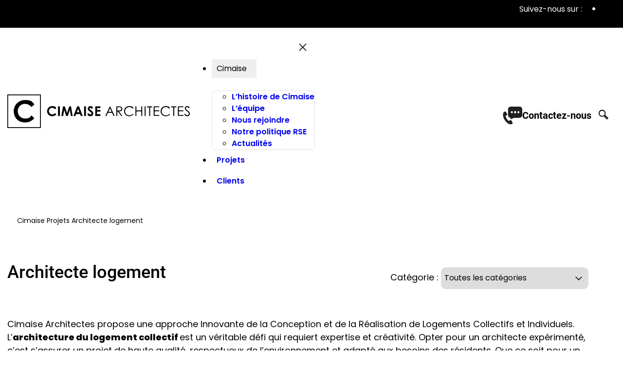

--- FILE ---
content_type: text/html; charset=UTF-8
request_url: https://www.cimaise.fr/projets/logement/
body_size: 31705
content:
<!DOCTYPE html>
<html lang="fr-FR">
<head><meta charset="UTF-8"><script>if(navigator.userAgent.match(/MSIE|Internet Explorer/i)||navigator.userAgent.match(/Trident\/7\..*?rv:11/i)){var href=document.location.href;if(!href.match(/[?&]nowprocket/)){if(href.indexOf("?")==-1){if(href.indexOf("#")==-1){document.location.href=href+"?nowprocket=1"}else{document.location.href=href.replace("#","?nowprocket=1#")}}else{if(href.indexOf("#")==-1){document.location.href=href+"&nowprocket=1"}else{document.location.href=href.replace("#","&nowprocket=1#")}}}}</script><script>(()=>{class RocketLazyLoadScripts{constructor(){this.v="2.0.3",this.userEvents=["keydown","keyup","mousedown","mouseup","mousemove","mouseover","mouseenter","mouseout","mouseleave","touchmove","touchstart","touchend","touchcancel","wheel","click","dblclick","input","visibilitychange"],this.attributeEvents=["onblur","onclick","oncontextmenu","ondblclick","onfocus","onmousedown","onmouseenter","onmouseleave","onmousemove","onmouseout","onmouseover","onmouseup","onmousewheel","onscroll","onsubmit"]}async t(){this.i(),this.o(),/iP(ad|hone)/.test(navigator.userAgent)&&this.h(),this.u(),this.l(this),this.m(),this.k(this),this.p(this),this._(),await Promise.all([this.R(),this.L()]),this.lastBreath=Date.now(),this.S(this),this.P(),this.D(),this.O(),this.M(),await this.C(this.delayedScripts.normal),await this.C(this.delayedScripts.defer),await this.C(this.delayedScripts.async),this.F("domReady"),await this.T(),await this.j(),await this.I(),this.F("windowLoad"),await this.A(),window.dispatchEvent(new Event("rocket-allScriptsLoaded")),this.everythingLoaded=!0,this.lastTouchEnd&&await new Promise((t=>setTimeout(t,500-Date.now()+this.lastTouchEnd))),this.H(),this.F("all"),this.U(),this.W()}i(){this.CSPIssue=sessionStorage.getItem("rocketCSPIssue"),document.addEventListener("securitypolicyviolation",(t=>{this.CSPIssue||"script-src-elem"!==t.violatedDirective||"data"!==t.blockedURI||(this.CSPIssue=!0,sessionStorage.setItem("rocketCSPIssue",!0))}),{isRocket:!0})}o(){window.addEventListener("pageshow",(t=>{this.persisted=t.persisted,this.realWindowLoadedFired=!0}),{isRocket:!0}),window.addEventListener("pagehide",(()=>{this.onFirstUserAction=null}),{isRocket:!0})}h(){let t;function e(e){t=e}window.addEventListener("touchstart",e,{isRocket:!0}),window.addEventListener("touchend",(function i(o){Math.abs(o.changedTouches[0].pageX-t.changedTouches[0].pageX)<10&&Math.abs(o.changedTouches[0].pageY-t.changedTouches[0].pageY)<10&&o.timeStamp-t.timeStamp<200&&(o.target.dispatchEvent(new PointerEvent("click",{target:o.target,bubbles:!0,cancelable:!0,detail:1})),event.preventDefault(),window.removeEventListener("touchstart",e,{isRocket:!0}),window.removeEventListener("touchend",i,{isRocket:!0}))}),{isRocket:!0})}q(t){this.userActionTriggered||("mousemove"!==t.type||this.firstMousemoveIgnored?"keyup"===t.type||"mouseover"===t.type||"mouseout"===t.type||(this.userActionTriggered=!0,this.onFirstUserAction&&this.onFirstUserAction()):this.firstMousemoveIgnored=!0),"click"===t.type&&t.preventDefault(),this.savedUserEvents.length>0&&(t.stopPropagation(),t.stopImmediatePropagation()),"touchstart"===this.lastEvent&&"touchend"===t.type&&(this.lastTouchEnd=Date.now()),"click"===t.type&&(this.lastTouchEnd=0),this.lastEvent=t.type,this.savedUserEvents.push(t)}u(){this.savedUserEvents=[],this.userEventHandler=this.q.bind(this),this.userEvents.forEach((t=>window.addEventListener(t,this.userEventHandler,{passive:!1,isRocket:!0})))}U(){this.userEvents.forEach((t=>window.removeEventListener(t,this.userEventHandler,{passive:!1,isRocket:!0}))),this.savedUserEvents.forEach((t=>{t.target.dispatchEvent(new window[t.constructor.name](t.type,t))}))}m(){this.eventsMutationObserver=new MutationObserver((t=>{const e="return false";for(const i of t){if("attributes"===i.type){const t=i.target.getAttribute(i.attributeName);t&&t!==e&&(i.target.setAttribute("data-rocket-"+i.attributeName,t),i.target["rocket"+i.attributeName]=new Function("event",t),i.target.setAttribute(i.attributeName,e))}"childList"===i.type&&i.addedNodes.forEach((t=>{if(t.nodeType===Node.ELEMENT_NODE)for(const i of t.attributes)this.attributeEvents.includes(i.name)&&i.value&&""!==i.value&&(t.setAttribute("data-rocket-"+i.name,i.value),t["rocket"+i.name]=new Function("event",i.value),t.setAttribute(i.name,e))}))}})),this.eventsMutationObserver.observe(document,{subtree:!0,childList:!0,attributeFilter:this.attributeEvents})}H(){this.eventsMutationObserver.disconnect(),this.attributeEvents.forEach((t=>{document.querySelectorAll("[data-rocket-"+t+"]").forEach((e=>{e.setAttribute(t,e.getAttribute("data-rocket-"+t)),e.removeAttribute("data-rocket-"+t)}))}))}k(t){Object.defineProperty(HTMLElement.prototype,"onclick",{get(){return this.rocketonclick||null},set(e){this.rocketonclick=e,this.setAttribute(t.everythingLoaded?"onclick":"data-rocket-onclick","this.rocketonclick(event)")}})}S(t){function e(e,i){let o=e[i];e[i]=null,Object.defineProperty(e,i,{get:()=>o,set(s){t.everythingLoaded?o=s:e["rocket"+i]=o=s}})}e(document,"onreadystatechange"),e(window,"onload"),e(window,"onpageshow");try{Object.defineProperty(document,"readyState",{get:()=>t.rocketReadyState,set(e){t.rocketReadyState=e},configurable:!0}),document.readyState="loading"}catch(t){console.log("WPRocket DJE readyState conflict, bypassing")}}l(t){this.originalAddEventListener=EventTarget.prototype.addEventListener,this.originalRemoveEventListener=EventTarget.prototype.removeEventListener,this.savedEventListeners=[],EventTarget.prototype.addEventListener=function(e,i,o){o&&o.isRocket||!t.B(e,this)&&!t.userEvents.includes(e)||t.B(e,this)&&!t.userActionTriggered||e.startsWith("rocket-")||t.everythingLoaded?t.originalAddEventListener.call(this,e,i,o):t.savedEventListeners.push({target:this,remove:!1,type:e,func:i,options:o})},EventTarget.prototype.removeEventListener=function(e,i,o){o&&o.isRocket||!t.B(e,this)&&!t.userEvents.includes(e)||t.B(e,this)&&!t.userActionTriggered||e.startsWith("rocket-")||t.everythingLoaded?t.originalRemoveEventListener.call(this,e,i,o):t.savedEventListeners.push({target:this,remove:!0,type:e,func:i,options:o})}}F(t){"all"===t&&(EventTarget.prototype.addEventListener=this.originalAddEventListener,EventTarget.prototype.removeEventListener=this.originalRemoveEventListener),this.savedEventListeners=this.savedEventListeners.filter((e=>{let i=e.type,o=e.target||window;return"domReady"===t&&"DOMContentLoaded"!==i&&"readystatechange"!==i||("windowLoad"===t&&"load"!==i&&"readystatechange"!==i&&"pageshow"!==i||(this.B(i,o)&&(i="rocket-"+i),e.remove?o.removeEventListener(i,e.func,e.options):o.addEventListener(i,e.func,e.options),!1))}))}p(t){let e;function i(e){return t.everythingLoaded?e:e.split(" ").map((t=>"load"===t||t.startsWith("load.")?"rocket-jquery-load":t)).join(" ")}function o(o){function s(e){const s=o.fn[e];o.fn[e]=o.fn.init.prototype[e]=function(){return this[0]===window&&t.userActionTriggered&&("string"==typeof arguments[0]||arguments[0]instanceof String?arguments[0]=i(arguments[0]):"object"==typeof arguments[0]&&Object.keys(arguments[0]).forEach((t=>{const e=arguments[0][t];delete arguments[0][t],arguments[0][i(t)]=e}))),s.apply(this,arguments),this}}if(o&&o.fn&&!t.allJQueries.includes(o)){const e={DOMContentLoaded:[],"rocket-DOMContentLoaded":[]};for(const t in e)document.addEventListener(t,(()=>{e[t].forEach((t=>t()))}),{isRocket:!0});o.fn.ready=o.fn.init.prototype.ready=function(i){function s(){parseInt(o.fn.jquery)>2?setTimeout((()=>i.bind(document)(o))):i.bind(document)(o)}return t.realDomReadyFired?!t.userActionTriggered||t.fauxDomReadyFired?s():e["rocket-DOMContentLoaded"].push(s):e.DOMContentLoaded.push(s),o([])},s("on"),s("one"),s("off"),t.allJQueries.push(o)}e=o}t.allJQueries=[],o(window.jQuery),Object.defineProperty(window,"jQuery",{get:()=>e,set(t){o(t)}})}P(){const t=new Map;document.write=document.writeln=function(e){const i=document.currentScript,o=document.createRange(),s=i.parentElement;let n=t.get(i);void 0===n&&(n=i.nextSibling,t.set(i,n));const c=document.createDocumentFragment();o.setStart(c,0),c.appendChild(o.createContextualFragment(e)),s.insertBefore(c,n)}}async R(){return new Promise((t=>{this.userActionTriggered?t():this.onFirstUserAction=t}))}async L(){return new Promise((t=>{document.addEventListener("DOMContentLoaded",(()=>{this.realDomReadyFired=!0,t()}),{isRocket:!0})}))}async I(){return this.realWindowLoadedFired?Promise.resolve():new Promise((t=>{window.addEventListener("load",t,{isRocket:!0})}))}M(){this.pendingScripts=[];this.scriptsMutationObserver=new MutationObserver((t=>{for(const e of t)e.addedNodes.forEach((t=>{"SCRIPT"!==t.tagName||t.noModule||t.isWPRocket||this.pendingScripts.push({script:t,promise:new Promise((e=>{const i=()=>{const i=this.pendingScripts.findIndex((e=>e.script===t));i>=0&&this.pendingScripts.splice(i,1),e()};t.addEventListener("load",i,{isRocket:!0}),t.addEventListener("error",i,{isRocket:!0}),setTimeout(i,1e3)}))})}))})),this.scriptsMutationObserver.observe(document,{childList:!0,subtree:!0})}async j(){await this.J(),this.pendingScripts.length?(await this.pendingScripts[0].promise,await this.j()):this.scriptsMutationObserver.disconnect()}D(){this.delayedScripts={normal:[],async:[],defer:[]},document.querySelectorAll("script[type$=rocketlazyloadscript]").forEach((t=>{t.hasAttribute("data-rocket-src")?t.hasAttribute("async")&&!1!==t.async?this.delayedScripts.async.push(t):t.hasAttribute("defer")&&!1!==t.defer||"module"===t.getAttribute("data-rocket-type")?this.delayedScripts.defer.push(t):this.delayedScripts.normal.push(t):this.delayedScripts.normal.push(t)}))}async _(){await this.L();let t=[];document.querySelectorAll("script[type$=rocketlazyloadscript][data-rocket-src]").forEach((e=>{let i=e.getAttribute("data-rocket-src");if(i&&!i.startsWith("data:")){i.startsWith("//")&&(i=location.protocol+i);try{const o=new URL(i).origin;o!==location.origin&&t.push({src:o,crossOrigin:e.crossOrigin||"module"===e.getAttribute("data-rocket-type")})}catch(t){}}})),t=[...new Map(t.map((t=>[JSON.stringify(t),t]))).values()],this.N(t,"preconnect")}async $(t){if(await this.G(),!0!==t.noModule||!("noModule"in HTMLScriptElement.prototype))return new Promise((e=>{let i;function o(){(i||t).setAttribute("data-rocket-status","executed"),e()}try{if(navigator.userAgent.includes("Firefox/")||""===navigator.vendor||this.CSPIssue)i=document.createElement("script"),[...t.attributes].forEach((t=>{let e=t.nodeName;"type"!==e&&("data-rocket-type"===e&&(e="type"),"data-rocket-src"===e&&(e="src"),i.setAttribute(e,t.nodeValue))})),t.text&&(i.text=t.text),t.nonce&&(i.nonce=t.nonce),i.hasAttribute("src")?(i.addEventListener("load",o,{isRocket:!0}),i.addEventListener("error",(()=>{i.setAttribute("data-rocket-status","failed-network"),e()}),{isRocket:!0}),setTimeout((()=>{i.isConnected||e()}),1)):(i.text=t.text,o()),i.isWPRocket=!0,t.parentNode.replaceChild(i,t);else{const i=t.getAttribute("data-rocket-type"),s=t.getAttribute("data-rocket-src");i?(t.type=i,t.removeAttribute("data-rocket-type")):t.removeAttribute("type"),t.addEventListener("load",o,{isRocket:!0}),t.addEventListener("error",(i=>{this.CSPIssue&&i.target.src.startsWith("data:")?(console.log("WPRocket: CSP fallback activated"),t.removeAttribute("src"),this.$(t).then(e)):(t.setAttribute("data-rocket-status","failed-network"),e())}),{isRocket:!0}),s?(t.fetchPriority="high",t.removeAttribute("data-rocket-src"),t.src=s):t.src="data:text/javascript;base64,"+window.btoa(unescape(encodeURIComponent(t.text)))}}catch(i){t.setAttribute("data-rocket-status","failed-transform"),e()}}));t.setAttribute("data-rocket-status","skipped")}async C(t){const e=t.shift();return e?(e.isConnected&&await this.$(e),this.C(t)):Promise.resolve()}O(){this.N([...this.delayedScripts.normal,...this.delayedScripts.defer,...this.delayedScripts.async],"preload")}N(t,e){this.trash=this.trash||[];let i=!0;var o=document.createDocumentFragment();t.forEach((t=>{const s=t.getAttribute&&t.getAttribute("data-rocket-src")||t.src;if(s&&!s.startsWith("data:")){const n=document.createElement("link");n.href=s,n.rel=e,"preconnect"!==e&&(n.as="script",n.fetchPriority=i?"high":"low"),t.getAttribute&&"module"===t.getAttribute("data-rocket-type")&&(n.crossOrigin=!0),t.crossOrigin&&(n.crossOrigin=t.crossOrigin),t.integrity&&(n.integrity=t.integrity),t.nonce&&(n.nonce=t.nonce),o.appendChild(n),this.trash.push(n),i=!1}})),document.head.appendChild(o)}W(){this.trash.forEach((t=>t.remove()))}async T(){try{document.readyState="interactive"}catch(t){}this.fauxDomReadyFired=!0;try{await this.G(),document.dispatchEvent(new Event("rocket-readystatechange")),await this.G(),document.rocketonreadystatechange&&document.rocketonreadystatechange(),await this.G(),document.dispatchEvent(new Event("rocket-DOMContentLoaded")),await this.G(),window.dispatchEvent(new Event("rocket-DOMContentLoaded"))}catch(t){console.error(t)}}async A(){try{document.readyState="complete"}catch(t){}try{await this.G(),document.dispatchEvent(new Event("rocket-readystatechange")),await this.G(),document.rocketonreadystatechange&&document.rocketonreadystatechange(),await this.G(),window.dispatchEvent(new Event("rocket-load")),await this.G(),window.rocketonload&&window.rocketonload(),await this.G(),this.allJQueries.forEach((t=>t(window).trigger("rocket-jquery-load"))),await this.G();const t=new Event("rocket-pageshow");t.persisted=this.persisted,window.dispatchEvent(t),await this.G(),window.rocketonpageshow&&window.rocketonpageshow({persisted:this.persisted})}catch(t){console.error(t)}}async G(){Date.now()-this.lastBreath>45&&(await this.J(),this.lastBreath=Date.now())}async J(){return document.hidden?new Promise((t=>setTimeout(t))):new Promise((t=>requestAnimationFrame(t)))}B(t,e){return e===document&&"readystatechange"===t||(e===document&&"DOMContentLoaded"===t||(e===window&&"DOMContentLoaded"===t||(e===window&&"load"===t||e===window&&"pageshow"===t)))}static run(){(new RocketLazyLoadScripts).t()}}RocketLazyLoadScripts.run()})();</script>
	
	<meta name="viewport" content="width=device-width, initial-scale=1">
<meta name="robots" content="index, follow, max-image-preview:large, max-snippet:-1, max-video-preview:-1">
	<style>img:is([sizes="auto" i], [sizes^="auto," i]) { contain-intrinsic-size: 3000px 1500px }</style>
	
	<!-- This site is optimized with the Yoast SEO plugin v25.3.1 - https://yoast.com/wordpress/plugins/seo/ -->
	<link rel="canonical" href="https://www.cimaise.fr/projets/logement/">
	<meta property="og:locale" content="fr_FR">
	<meta property="og:type" content="article">
	<meta property="og:title" content="Architecte logement : collectif, &eacute;tudiant - Cimaise Architectes">
	<meta property="og:description" content="Cimaise Architectes propose une approche Innovante de la Conception et de la R&eacute;alisation de Logements Collectifs et Individuels. L&rsquo;architecture du logement collectif est un v&eacute;ritable d&eacute;fi qui requiert expertise et cr&eacute;ativit&eacute;. Opter pour un architecte exp&eacute;riment&eacute;, c&rsquo;est s&rsquo;assurer un projet de haute qualit&eacute;, respectueux de l&rsquo;environnement et adapt&eacute; aux besoins des r&eacute;sidents. Que ce soit pour un immeuble &eacute;tudiant &agrave; Bordeaux ou un habitat social &agrave; Paris, l&rsquo;architecte saura sublimer votre projet.">
	<meta property="og:url" content="https://www.cimaise.fr/projets/logement/">
	<meta property="og:site_name" content="Cimaise Architectes">
	<meta name="twitter:card" content="summary_large_image">
	<script type="application/ld+json" class="yoast-schema-graph">{"@context":"https://schema.org","@graph":[{"@type":"CollectionPage","@id":"https://www.cimaise.fr/projets/logement/","url":"https://www.cimaise.fr/projets/logement/","name":"Architecte logement : collectif, &eacute;tudiant - Cimaise Architectes","isPartOf":{"@id":"https://www.cimaise.fr/#website"},"primaryImageOfPage":{"@id":"https://www.cimaise.fr/projets/logement/#primaryimage"},"image":{"@id":"https://www.cimaise.fr/projets/logement/#primaryimage"},"thumbnailUrl":"https://www.cimaise.fr/wp-content/uploads/2025/03/IMAGE-1-QUARTZ-scaled.jpg","breadcrumb":{"@id":"https://www.cimaise.fr/projets/logement/#breadcrumb"},"inLanguage":"fr-FR"},{"@type":"ImageObject","inLanguage":"fr-FR","@id":"https://www.cimaise.fr/projets/logement/#primaryimage","url":"https://www.cimaise.fr/wp-content/uploads/2025/03/IMAGE-1-QUARTZ-scaled.jpg","contentUrl":"https://www.cimaise.fr/wp-content/uploads/2025/03/IMAGE-1-QUARTZ-scaled.jpg","width":2560,"height":2304},{"@type":"BreadcrumbList","@id":"https://www.cimaise.fr/projets/logement/#breadcrumb","itemListElement":[{"@type":"ListItem","position":1,"name":"Cimaise","item":"https://www.cimaise.fr/"},{"@type":"ListItem","position":2,"name":"Projets","item":"https://www.cimaise.fr/projets/"},{"@type":"ListItem","position":3,"name":"Architecte logement"}]},{"@type":"WebSite","@id":"https://www.cimaise.fr/#website","url":"https://www.cimaise.fr/","name":"Cimaise Architectes","description":"","publisher":{"@id":"https://www.cimaise.fr/#organization"},"potentialAction":[{"@type":"SearchAction","target":{"@type":"EntryPoint","urlTemplate":"https://www.cimaise.fr/?s={search_term_string}"},"query-input":{"@type":"PropertyValueSpecification","valueRequired":true,"valueName":"search_term_string"}}],"inLanguage":"fr-FR"},{"@type":"Organization","@id":"https://www.cimaise.fr/#organization","name":"Cimaise Architectes","url":"https://www.cimaise.fr/","logo":{"@type":"ImageObject","inLanguage":"fr-FR","@id":"https://www.cimaise.fr/#/schema/logo/image/","url":"https://www.cimaise.fr/wp-content/uploads/2023/10/logo_white.svg","contentUrl":"https://www.cimaise.fr/wp-content/uploads/2023/10/logo_white.svg","caption":"Cimaise Architectes"},"image":{"@id":"https://www.cimaise.fr/#/schema/logo/image/"}}]}</script>
	<!-- / Yoast SEO plugin. -->


<title>Architecte logement : collectif, &eacute;tudiant - Cimaise Architectes</title>
<link crossorigin data-rocket-preconnect href="https://www.gstatic.com" rel="preconnect">
<link crossorigin data-rocket-preconnect href="https://www.googletagmanager.com" rel="preconnect">
<link crossorigin data-rocket-preconnect href="https://fonts.googleapis.com" rel="preconnect">
<link data-rocket-preload as="style" href="https://fonts.googleapis.com/css?family=Comic%20Neue%3Aital%2Cwght%400%2C300%3B0%2C400%3B0%2C700%3B1%2C300%3B1%2C400%3B1%2C700%7CDancing%20Script%3Awght%40400%3B500%3B600%3B700%7CExo%202%3Aital%2Cwght%400%2C100%3B0%2C200%3B0%2C300%3B0%2C400%3B0%2C500%3B0%2C600%3B0%2C700%3B0%2C800%3B0%2C900%3B1%2C100%3B1%2C200%3B1%2C300%3B1%2C400%3B1%2C500%3B1%2C600%3B1%2C700%3B1%2C800%3B1%2C900%7CMontserrat%3Aital%2Cwght%400%2C100%3B0%2C200%3B0%2C300%3B0%2C400%3B0%2C500%3B0%2C600%3B0%2C700%3B0%2C800%3B0%2C900%3B1%2C100%3B1%2C200%3B1%2C300%3B1%2C400%3B1%2C500%3B1%2C600%3B1%2C700%3B1%2C800%3B1%2C900%7COpen%20Sans%3Aital%2Cwght%400%2C300%3B0%2C400%3B0%2C500%3B0%2C600%3B0%2C700%3B0%2C800%3B1%2C300%3B1%2C400%3B1%2C500%3B1%2C600%3B1%2C700%3B1%2C800%7COswald%3Awght%40200%3B300%3B400%3B500%3B600%3B700%7CPlayfair%20Display%3Aital%2Cwght%400%2C400%3B0%2C700%3B1%2C400%3B1%2C700%7CPT%20Serif%3Aital%2Cwght%400%2C400%3B0%2C500%3B0%2C600%3B0%2C700%3B0%2C800%3B0%2C900%3B1%2C400%3B1%2C500%3B1%2C600%3B1%2C700%3B1%2C800%3B1%2C900%7CRoboto%20Slab%3Awght%40100%3B200%3B300%3B400%3B500%3B600%3B700%3B800%3B900%7CWork%20Sans%3Aital%2Cwght%400%2C100%3B0%2C200%3B0%2C300%3B0%2C400%3B0%2C500%3B0%2C600%3B0%2C700%3B0%2C800%3B0%2C900%3B1%2C100%3B1%2C200%3B1%2C300%3B1%2C400%3B1%2C500%3B1%2C600%3B1%2C700%3B1%2C800%3B1%2C900&#038;display=swap" rel="preload">
<link href="https://fonts.googleapis.com/css?family=Comic%20Neue%3Aital%2Cwght%400%2C300%3B0%2C400%3B0%2C700%3B1%2C300%3B1%2C400%3B1%2C700%7CDancing%20Script%3Awght%40400%3B500%3B600%3B700%7CExo%202%3Aital%2Cwght%400%2C100%3B0%2C200%3B0%2C300%3B0%2C400%3B0%2C500%3B0%2C600%3B0%2C700%3B0%2C800%3B0%2C900%3B1%2C100%3B1%2C200%3B1%2C300%3B1%2C400%3B1%2C500%3B1%2C600%3B1%2C700%3B1%2C800%3B1%2C900%7CMontserrat%3Aital%2Cwght%400%2C100%3B0%2C200%3B0%2C300%3B0%2C400%3B0%2C500%3B0%2C600%3B0%2C700%3B0%2C800%3B0%2C900%3B1%2C100%3B1%2C200%3B1%2C300%3B1%2C400%3B1%2C500%3B1%2C600%3B1%2C700%3B1%2C800%3B1%2C900%7COpen%20Sans%3Aital%2Cwght%400%2C300%3B0%2C400%3B0%2C500%3B0%2C600%3B0%2C700%3B0%2C800%3B1%2C300%3B1%2C400%3B1%2C500%3B1%2C600%3B1%2C700%3B1%2C800%7COswald%3Awght%40200%3B300%3B400%3B500%3B600%3B700%7CPlayfair%20Display%3Aital%2Cwght%400%2C400%3B0%2C700%3B1%2C400%3B1%2C700%7CPT%20Serif%3Aital%2Cwght%400%2C400%3B0%2C500%3B0%2C600%3B0%2C700%3B0%2C800%3B0%2C900%3B1%2C400%3B1%2C500%3B1%2C600%3B1%2C700%3B1%2C800%3B1%2C900%7CRoboto%20Slab%3Awght%40100%3B200%3B300%3B400%3B500%3B600%3B700%3B800%3B900%7CWork%20Sans%3Aital%2Cwght%400%2C100%3B0%2C200%3B0%2C300%3B0%2C400%3B0%2C500%3B0%2C600%3B0%2C700%3B0%2C800%3B0%2C900%3B1%2C100%3B1%2C200%3B1%2C300%3B1%2C400%3B1%2C500%3B1%2C600%3B1%2C700%3B1%2C800%3B1%2C900&#038;display=swap" media="print" onload="this.media=&#039;all&#039;" rel="stylesheet">
<noscript><link rel="stylesheet" href="https://fonts.googleapis.com/css?family=Comic%20Neue%3Aital%2Cwght%400%2C300%3B0%2C400%3B0%2C700%3B1%2C300%3B1%2C400%3B1%2C700%7CDancing%20Script%3Awght%40400%3B500%3B600%3B700%7CExo%202%3Aital%2Cwght%400%2C100%3B0%2C200%3B0%2C300%3B0%2C400%3B0%2C500%3B0%2C600%3B0%2C700%3B0%2C800%3B0%2C900%3B1%2C100%3B1%2C200%3B1%2C300%3B1%2C400%3B1%2C500%3B1%2C600%3B1%2C700%3B1%2C800%3B1%2C900%7CMontserrat%3Aital%2Cwght%400%2C100%3B0%2C200%3B0%2C300%3B0%2C400%3B0%2C500%3B0%2C600%3B0%2C700%3B0%2C800%3B0%2C900%3B1%2C100%3B1%2C200%3B1%2C300%3B1%2C400%3B1%2C500%3B1%2C600%3B1%2C700%3B1%2C800%3B1%2C900%7COpen%20Sans%3Aital%2Cwght%400%2C300%3B0%2C400%3B0%2C500%3B0%2C600%3B0%2C700%3B0%2C800%3B1%2C300%3B1%2C400%3B1%2C500%3B1%2C600%3B1%2C700%3B1%2C800%7COswald%3Awght%40200%3B300%3B400%3B500%3B600%3B700%7CPlayfair%20Display%3Aital%2Cwght%400%2C400%3B0%2C700%3B1%2C400%3B1%2C700%7CPT%20Serif%3Aital%2Cwght%400%2C400%3B0%2C500%3B0%2C600%3B0%2C700%3B0%2C800%3B0%2C900%3B1%2C400%3B1%2C500%3B1%2C600%3B1%2C700%3B1%2C800%3B1%2C900%7CRoboto%20Slab%3Awght%40100%3B200%3B300%3B400%3B500%3B600%3B700%3B800%3B900%7CWork%20Sans%3Aital%2Cwght%400%2C100%3B0%2C200%3B0%2C300%3B0%2C400%3B0%2C500%3B0%2C600%3B0%2C700%3B0%2C800%3B0%2C900%3B1%2C100%3B1%2C200%3B1%2C300%3B1%2C400%3B1%2C500%3B1%2C600%3B1%2C700%3B1%2C800%3B1%2C900&#038;display=swap"></noscript><link rel="preload" data-rocket-preload as="image" imagesrcset="https://www.cimaise.fr/wp-content/webp-express/webp-images/uploads/2025/03/IMAGE-1-QUARTZ-scaled.jpg.webp 2560w, https://www.cimaise.fr/wp-content/webp-express/webp-images/uploads/2025/03/IMAGE-1-QUARTZ-300x270.jpg.webp 300w, https://www.cimaise.fr/wp-content/webp-express/webp-images/uploads/2025/03/IMAGE-1-QUARTZ-1024x922.jpg.webp 1024w, https://www.cimaise.fr/wp-content/webp-express/webp-images/uploads/2025/03/IMAGE-1-QUARTZ-768x691.jpg.webp 768w, https://www.cimaise.fr/wp-content/webp-express/webp-images/uploads/2025/03/IMAGE-1-QUARTZ-1536x1382.jpg.webp 1536w, https://www.cimaise.fr/wp-content/webp-express/webp-images/uploads/2025/03/IMAGE-1-QUARTZ-2048x1843.jpg.webp 2048w" imagesizes="(max-width: 2560px) 100vw, 2560px" fetchpriority="high">
<link rel="dns-prefetch" href="//fonts.googleapis.com">
<link href="https://fonts.gstatic.com" crossorigin rel="preconnect">
<style id="wp-block-paragraph-inline-css">
.is-small-text{font-size:.875em}.is-regular-text{font-size:1em}.is-large-text{font-size:2.25em}.is-larger-text{font-size:3em}.has-drop-cap:not(:focus):first-letter{float:left;font-size:8.4em;font-style:normal;font-weight:100;line-height:.68;margin:.05em .1em 0 0;text-transform:uppercase}body.rtl .has-drop-cap:not(:focus):first-letter{float:none;margin-left:.1em}p.has-drop-cap.has-background{overflow:hidden}:root :where(p.has-background){padding:1.25em 2.375em}:where(p.has-text-color:not(.has-link-color)) a{color:inherit}p.has-text-align-left[style*="writing-mode:vertical-lr"],p.has-text-align-right[style*="writing-mode:vertical-rl"]{rotate:180deg}
</style>
<link rel="stylesheet" id="wp-block-social-links-css" href="https://www.cimaise.fr/wp-includes/blocks/social-links/style.min.css?ver=dae30f302ad80de22da742f2630b75a8" media="all">
<style id="wp-block-group-inline-css">
.wp-block-group{box-sizing:border-box}:where(.wp-block-group.wp-block-group-is-layout-constrained){position:relative}
.wp-block-group.is-style-full-height { height: 100%; }
.wp-block-group.is-style-overflow { overflow: hidden; }
.wp-block-group.is-style-full-height-overflow { overflow: hidden; height: 100%; }
</style>
<style id="wp-block-group-theme-inline-css">
:where(.wp-block-group.has-background){padding:1.25em 2.375em}
</style>
<link rel="stylesheet" id="wp-block-image-css" href="https://www.cimaise.fr/wp-includes/blocks/image/style.min.css?ver=dae30f302ad80de22da742f2630b75a8" media="all">
<style id="wp-block-image-theme-inline-css">
:root :where(.wp-block-image figcaption){color:#555;font-size:13px;text-align:center}.is-dark-theme :root :where(.wp-block-image figcaption){color:#ffffffa6}.wp-block-image{margin:0 0 1em}
</style>
<style id="wp-block-navigation-link-inline-css">
.wp-block-navigation .wp-block-navigation-item__label{overflow-wrap:break-word}.wp-block-navigation .wp-block-navigation-item__description{display:none}.link-ui-tools{border-top:1px solid #f0f0f0;padding:8px}.link-ui-block-inserter{padding-top:8px}.link-ui-block-inserter__back{margin-left:8px;text-transform:uppercase}
</style>
<style id="wp-block-button-inline-css">
.wp-block-button__link{align-content:center;box-sizing:border-box;cursor:pointer;display:inline-block;height:100%;text-align:center;width:100%;word-break:break-word}.wp-block-button__link.aligncenter{text-align:center}.wp-block-button__link.alignright{text-align:right}:where(.wp-block-button__link){border-radius:9999px;box-shadow:none;padding:calc(.667em + 2px) calc(1.333em + 2px);text-decoration:none}.wp-block-button[style*=text-decoration] .wp-block-button__link{text-decoration:inherit}.wp-block-buttons>.wp-block-button.has-custom-width{max-width:none}.wp-block-buttons>.wp-block-button.has-custom-width .wp-block-button__link{width:100%}.wp-block-buttons>.wp-block-button.has-custom-font-size .wp-block-button__link{font-size:inherit}.wp-block-buttons>.wp-block-button.wp-block-button__width-25{width:calc(25% - var(--wp--style--block-gap, .5em)*.75)}.wp-block-buttons>.wp-block-button.wp-block-button__width-50{width:calc(50% - var(--wp--style--block-gap, .5em)*.5)}.wp-block-buttons>.wp-block-button.wp-block-button__width-75{width:calc(75% - var(--wp--style--block-gap, .5em)*.25)}.wp-block-buttons>.wp-block-button.wp-block-button__width-100{flex-basis:100%;width:100%}.wp-block-buttons.is-vertical>.wp-block-button.wp-block-button__width-25{width:25%}.wp-block-buttons.is-vertical>.wp-block-button.wp-block-button__width-50{width:50%}.wp-block-buttons.is-vertical>.wp-block-button.wp-block-button__width-75{width:75%}.wp-block-button.is-style-squared,.wp-block-button__link.wp-block-button.is-style-squared{border-radius:0}.wp-block-button.no-border-radius,.wp-block-button__link.no-border-radius{border-radius:0!important}:root :where(.wp-block-button .wp-block-button__link.is-style-outline),:root :where(.wp-block-button.is-style-outline>.wp-block-button__link){border:2px solid;padding:.667em 1.333em}:root :where(.wp-block-button .wp-block-button__link.is-style-outline:not(.has-text-color)),:root :where(.wp-block-button.is-style-outline>.wp-block-button__link:not(.has-text-color)){color:currentColor}:root :where(.wp-block-button .wp-block-button__link.is-style-outline:not(.has-background)),:root :where(.wp-block-button.is-style-outline>.wp-block-button__link:not(.has-background)){background-color:initial;background-image:none}
</style>
<style id="wp-block-buttons-inline-css">
.wp-block-buttons{box-sizing:border-box}.wp-block-buttons.is-vertical{flex-direction:column}.wp-block-buttons.is-vertical>.wp-block-button:last-child{margin-bottom:0}.wp-block-buttons>.wp-block-button{display:inline-block;margin:0}.wp-block-buttons.is-content-justification-left{justify-content:flex-start}.wp-block-buttons.is-content-justification-left.is-vertical{align-items:flex-start}.wp-block-buttons.is-content-justification-center{justify-content:center}.wp-block-buttons.is-content-justification-center.is-vertical{align-items:center}.wp-block-buttons.is-content-justification-right{justify-content:flex-end}.wp-block-buttons.is-content-justification-right.is-vertical{align-items:flex-end}.wp-block-buttons.is-content-justification-space-between{justify-content:space-between}.wp-block-buttons.aligncenter{text-align:center}.wp-block-buttons:not(.is-content-justification-space-between,.is-content-justification-right,.is-content-justification-left,.is-content-justification-center) .wp-block-button.aligncenter{margin-left:auto;margin-right:auto;width:100%}.wp-block-buttons[style*=text-decoration] .wp-block-button,.wp-block-buttons[style*=text-decoration] .wp-block-button__link{text-decoration:inherit}.wp-block-buttons.has-custom-font-size .wp-block-button__link{font-size:inherit}.wp-block-button.aligncenter{text-align:center}
</style>
<link rel="stylesheet" id="wp-block-navigation-css" href="https://www.cimaise.fr/wp-includes/blocks/navigation/style.min.css?ver=dae30f302ad80de22da742f2630b75a8" media="all">
<style id="wp-block-search-inline-css">
.wp-block-search__button{margin-left:10px;word-break:normal}.wp-block-search__button.has-icon{line-height:0}.wp-block-search__button svg{height:1.25em;min-height:24px;min-width:24px;width:1.25em;fill:currentColor;vertical-align:text-bottom}:where(.wp-block-search__button){border:1px solid #ccc;padding:6px 10px}.wp-block-search__inside-wrapper{display:flex;flex:auto;flex-wrap:nowrap;max-width:100%}.wp-block-search__label{width:100%}.wp-block-search__input{appearance:none;border:1px solid #949494;flex-grow:1;margin-left:0;margin-right:0;min-width:3rem;padding:8px;text-decoration:unset!important}.wp-block-search.wp-block-search__button-only .wp-block-search__button{box-sizing:border-box;display:flex;flex-shrink:0;justify-content:center;margin-left:0;max-width:100%}.wp-block-search.wp-block-search__button-only .wp-block-search__inside-wrapper{min-width:0!important;transition-property:width}.wp-block-search.wp-block-search__button-only .wp-block-search__input{flex-basis:100%;transition-duration:.3s}.wp-block-search.wp-block-search__button-only.wp-block-search__searchfield-hidden,.wp-block-search.wp-block-search__button-only.wp-block-search__searchfield-hidden .wp-block-search__inside-wrapper{overflow:hidden}.wp-block-search.wp-block-search__button-only.wp-block-search__searchfield-hidden .wp-block-search__input{border-left-width:0!important;border-right-width:0!important;flex-basis:0;flex-grow:0;margin:0;min-width:0!important;padding-left:0!important;padding-right:0!important;width:0!important}:where(.wp-block-search__input){font-family:inherit;font-size:inherit;font-style:inherit;font-weight:inherit;letter-spacing:inherit;line-height:inherit;text-transform:inherit}:where(.wp-block-search__button-inside .wp-block-search__inside-wrapper){border:1px solid #949494;box-sizing:border-box;padding:4px}:where(.wp-block-search__button-inside .wp-block-search__inside-wrapper) .wp-block-search__input{border:none;border-radius:0;padding:0 4px}:where(.wp-block-search__button-inside .wp-block-search__inside-wrapper) .wp-block-search__input:focus{outline:none}:where(.wp-block-search__button-inside .wp-block-search__inside-wrapper) :where(.wp-block-search__button){padding:4px 8px}.wp-block-search.aligncenter .wp-block-search__inside-wrapper{margin:auto}.wp-block[data-align=right] .wp-block-search.wp-block-search__button-only .wp-block-search__inside-wrapper{float:right}
</style>
<style id="wp-block-search-theme-inline-css">
.wp-block-search .wp-block-search__label{font-weight:700}.wp-block-search__button{border:1px solid #ccc;padding:.375em .625em}
</style>
<style id="wp-block-columns-inline-css">
.wp-block-columns{align-items:normal!important;box-sizing:border-box;display:flex;flex-wrap:wrap!important}@media (min-width:782px){.wp-block-columns{flex-wrap:nowrap!important}}.wp-block-columns.are-vertically-aligned-top{align-items:flex-start}.wp-block-columns.are-vertically-aligned-center{align-items:center}.wp-block-columns.are-vertically-aligned-bottom{align-items:flex-end}@media (max-width:781px){.wp-block-columns:not(.is-not-stacked-on-mobile)>.wp-block-column{flex-basis:100%!important}}@media (min-width:782px){.wp-block-columns:not(.is-not-stacked-on-mobile)>.wp-block-column{flex-basis:0;flex-grow:1}.wp-block-columns:not(.is-not-stacked-on-mobile)>.wp-block-column[style*=flex-basis]{flex-grow:0}}.wp-block-columns.is-not-stacked-on-mobile{flex-wrap:nowrap!important}.wp-block-columns.is-not-stacked-on-mobile>.wp-block-column{flex-basis:0;flex-grow:1}.wp-block-columns.is-not-stacked-on-mobile>.wp-block-column[style*=flex-basis]{flex-grow:0}:where(.wp-block-columns){margin-bottom:1.75em}:where(.wp-block-columns.has-background){padding:1.25em 2.375em}.wp-block-column{flex-grow:1;min-width:0;overflow-wrap:break-word;word-break:break-word}.wp-block-column.is-vertically-aligned-top{align-self:flex-start}.wp-block-column.is-vertically-aligned-center{align-self:center}.wp-block-column.is-vertically-aligned-bottom{align-self:flex-end}.wp-block-column.is-vertically-aligned-stretch{align-self:stretch}.wp-block-column.is-vertically-aligned-bottom,.wp-block-column.is-vertically-aligned-center,.wp-block-column.is-vertically-aligned-top{width:100%}
</style>
<style id="wp-block-template-part-theme-inline-css">
:root :where(.wp-block-template-part.has-background){margin-bottom:0;margin-top:0;padding:1.25em 2.375em}
</style>
<style id="wp-block-query-title-inline-css">
.wp-block-query-title{box-sizing:border-box}
</style>
<style id="wp-block-term-description-inline-css">
:where(.wp-block-term-description){box-sizing:border-box;margin-bottom:var(--wp--style--block-gap);margin-top:var(--wp--style--block-gap)}.wp-block-term-description p{margin-bottom:0;margin-top:0}
</style>
<style id="wp-block-spacer-inline-css">
.wp-block-spacer{clear:both}
</style>
<link rel="stylesheet" id="wp-block-cover-css" href="https://www.cimaise.fr/wp-includes/blocks/cover/style.min.css?ver=dae30f302ad80de22da742f2630b75a8" media="all">
<style id="wp-block-post-title-inline-css">
.wp-block-post-title{box-sizing:border-box;word-break:break-word}.wp-block-post-title :where(a){display:inline-block;font-family:inherit;font-size:inherit;font-style:inherit;font-weight:inherit;letter-spacing:inherit;line-height:inherit;text-decoration:inherit}
</style>
<style id="wp-block-post-template-inline-css">
.wp-block-post-template{box-sizing:border-box;list-style:none;margin-bottom:0;margin-top:0;max-width:100%;padding:0}.wp-block-post-template.is-flex-container{display:flex;flex-direction:row;flex-wrap:wrap;gap:1.25em}.wp-block-post-template.is-flex-container>li{margin:0;width:100%}@media (min-width:600px){.wp-block-post-template.is-flex-container.is-flex-container.columns-2>li{width:calc(50% - .625em)}.wp-block-post-template.is-flex-container.is-flex-container.columns-3>li{width:calc(33.33333% - .83333em)}.wp-block-post-template.is-flex-container.is-flex-container.columns-4>li{width:calc(25% - .9375em)}.wp-block-post-template.is-flex-container.is-flex-container.columns-5>li{width:calc(20% - 1em)}.wp-block-post-template.is-flex-container.is-flex-container.columns-6>li{width:calc(16.66667% - 1.04167em)}}@media (max-width:600px){.wp-block-post-template-is-layout-grid.wp-block-post-template-is-layout-grid.wp-block-post-template-is-layout-grid.wp-block-post-template-is-layout-grid{grid-template-columns:1fr}}.wp-block-post-template-is-layout-constrained>li>.alignright,.wp-block-post-template-is-layout-flow>li>.alignright{float:right;margin-inline-end:0;margin-inline-start:2em}.wp-block-post-template-is-layout-constrained>li>.alignleft,.wp-block-post-template-is-layout-flow>li>.alignleft{float:left;margin-inline-end:2em;margin-inline-start:0}.wp-block-post-template-is-layout-constrained>li>.aligncenter,.wp-block-post-template-is-layout-flow>li>.aligncenter{margin-inline-end:auto;margin-inline-start:auto}
</style>
<style id="wp-block-query-pagination-inline-css">
.wp-block-query-pagination.is-content-justification-space-between>.wp-block-query-pagination-next:last-of-type{margin-inline-start:auto}.wp-block-query-pagination.is-content-justification-space-between>.wp-block-query-pagination-previous:first-child{margin-inline-end:auto}.wp-block-query-pagination .wp-block-query-pagination-previous-arrow{display:inline-block;margin-right:1ch}.wp-block-query-pagination .wp-block-query-pagination-previous-arrow:not(.is-arrow-chevron){transform:scaleX(1)}.wp-block-query-pagination .wp-block-query-pagination-next-arrow{display:inline-block;margin-left:1ch}.wp-block-query-pagination .wp-block-query-pagination-next-arrow:not(.is-arrow-chevron){transform:scaleX(1)}.wp-block-query-pagination.aligncenter{justify-content:center}
</style>
<style id="wp-block-heading-inline-css">
h1.has-background,h2.has-background,h3.has-background,h4.has-background,h5.has-background,h6.has-background{padding:1.25em 2.375em}h1.has-text-align-left[style*=writing-mode]:where([style*=vertical-lr]),h1.has-text-align-right[style*=writing-mode]:where([style*=vertical-rl]),h2.has-text-align-left[style*=writing-mode]:where([style*=vertical-lr]),h2.has-text-align-right[style*=writing-mode]:where([style*=vertical-rl]),h3.has-text-align-left[style*=writing-mode]:where([style*=vertical-lr]),h3.has-text-align-right[style*=writing-mode]:where([style*=vertical-rl]),h4.has-text-align-left[style*=writing-mode]:where([style*=vertical-lr]),h4.has-text-align-right[style*=writing-mode]:where([style*=vertical-rl]),h5.has-text-align-left[style*=writing-mode]:where([style*=vertical-lr]),h5.has-text-align-right[style*=writing-mode]:where([style*=vertical-rl]),h6.has-text-align-left[style*=writing-mode]:where([style*=vertical-lr]),h6.has-text-align-right[style*=writing-mode]:where([style*=vertical-rl]){rotate:180deg}
</style>
<style id="wp-block-site-logo-inline-css">
.wp-block-site-logo{box-sizing:border-box;line-height:0}.wp-block-site-logo a{display:inline-block;line-height:0}.wp-block-site-logo.is-default-size img{height:auto;width:120px}.wp-block-site-logo img{height:auto;max-width:100%}.wp-block-site-logo a,.wp-block-site-logo img{border-radius:inherit}.wp-block-site-logo.aligncenter{margin-left:auto;margin-right:auto;text-align:center}:root :where(.wp-block-site-logo.is-style-rounded){border-radius:9999px}
</style>
<style id="wp-block-library-inline-css">
:root{--wp-admin-theme-color:#007cba;--wp-admin-theme-color--rgb:0,124,186;--wp-admin-theme-color-darker-10:#006ba1;--wp-admin-theme-color-darker-10--rgb:0,107,161;--wp-admin-theme-color-darker-20:#005a87;--wp-admin-theme-color-darker-20--rgb:0,90,135;--wp-admin-border-width-focus:2px;--wp-block-synced-color:#7a00df;--wp-block-synced-color--rgb:122,0,223;--wp-bound-block-color:var(--wp-block-synced-color)}@media (min-resolution:192dpi){:root{--wp-admin-border-width-focus:1.5px}}.wp-element-button{cursor:pointer}:root{--wp--preset--font-size--normal:16px;--wp--preset--font-size--huge:42px}:root .has-very-light-gray-background-color{background-color:#eee}:root .has-very-dark-gray-background-color{background-color:#313131}:root .has-very-light-gray-color{color:#eee}:root .has-very-dark-gray-color{color:#313131}:root .has-vivid-green-cyan-to-vivid-cyan-blue-gradient-background{background:linear-gradient(135deg,#00d084,#0693e3)}:root .has-purple-crush-gradient-background{background:linear-gradient(135deg,#34e2e4,#4721fb 50%,#ab1dfe)}:root .has-hazy-dawn-gradient-background{background:linear-gradient(135deg,#faaca8,#dad0ec)}:root .has-subdued-olive-gradient-background{background:linear-gradient(135deg,#fafae1,#67a671)}:root .has-atomic-cream-gradient-background{background:linear-gradient(135deg,#fdd79a,#004a59)}:root .has-nightshade-gradient-background{background:linear-gradient(135deg,#330968,#31cdcf)}:root .has-midnight-gradient-background{background:linear-gradient(135deg,#020381,#2874fc)}.has-regular-font-size{font-size:1em}.has-larger-font-size{font-size:2.625em}.has-normal-font-size{font-size:var(--wp--preset--font-size--normal)}.has-huge-font-size{font-size:var(--wp--preset--font-size--huge)}.has-text-align-center{text-align:center}.has-text-align-left{text-align:left}.has-text-align-right{text-align:right}#end-resizable-editor-section{display:none}.aligncenter{clear:both}.items-justified-left{justify-content:flex-start}.items-justified-center{justify-content:center}.items-justified-right{justify-content:flex-end}.items-justified-space-between{justify-content:space-between}.screen-reader-text{border:0;clip-path:inset(50%);height:1px;margin:-1px;overflow:hidden;padding:0;position:absolute;width:1px;word-wrap:normal!important}.screen-reader-text:focus{background-color:#ddd;clip-path:none;color:#444;display:block;font-size:1em;height:auto;left:5px;line-height:normal;padding:15px 23px 14px;text-decoration:none;top:5px;width:auto;z-index:100000}html :where(.has-border-color){border-style:solid}html :where([style*=border-top-color]){border-top-style:solid}html :where([style*=border-right-color]){border-right-style:solid}html :where([style*=border-bottom-color]){border-bottom-style:solid}html :where([style*=border-left-color]){border-left-style:solid}html :where([style*=border-width]){border-style:solid}html :where([style*=border-top-width]){border-top-style:solid}html :where([style*=border-right-width]){border-right-style:solid}html :where([style*=border-bottom-width]){border-bottom-style:solid}html :where([style*=border-left-width]){border-left-style:solid}html :where(img[class*=wp-image-]){height:auto;max-width:100%}:where(figure){margin:0 0 1em}html :where(.is-position-sticky){--wp-admin--admin-bar--position-offset:var(--wp-admin--admin-bar--height,0px)}@media screen and (max-width:600px){html :where(.is-position-sticky){--wp-admin--admin-bar--position-offset:0px}}
</style>
<style id="global-styles-inline-css">
:root{--wp--preset--aspect-ratio--square: 1;--wp--preset--aspect-ratio--4-3: 4/3;--wp--preset--aspect-ratio--3-4: 3/4;--wp--preset--aspect-ratio--3-2: 3/2;--wp--preset--aspect-ratio--2-3: 2/3;--wp--preset--aspect-ratio--16-9: 16/9;--wp--preset--aspect-ratio--9-16: 9/16;--wp--preset--color--black: #000000;--wp--preset--color--cyan-bluish-gray: #abb8c3;--wp--preset--color--white: #FFFFFF;--wp--preset--color--pale-pink: #f78da7;--wp--preset--color--vivid-red: #cf2e2e;--wp--preset--color--luminous-vivid-orange: #ff6900;--wp--preset--color--luminous-vivid-amber: #fcb900;--wp--preset--color--light-green-cyan: #7bdcb5;--wp--preset--color--vivid-green-cyan: #00d084;--wp--preset--color--pale-cyan-blue: #8ed1fc;--wp--preset--color--vivid-cyan-blue: #0693e3;--wp--preset--color--vivid-purple: #9b51e0;--wp--preset--color--text-primary: #242424;--wp--preset--color--text-secondary: #909090;--wp--preset--color--dark-grey: #242424;--wp--preset--color--light-grey: #F7F6F9;--wp--preset--color--border-article: #DFE0E3;--wp--preset--color--border-pagination: #DFE0E3;--wp--preset--color--background-pagination: #FFFFFF;--wp--preset--color--color-pagination: #000000;--wp--preset--color--background-pagination-active: #000000;--wp--preset--color--color-pagination-active: #FFFFFF;--wp--preset--color--color-custom-1: #000000;--wp--preset--color--color-custom-2: #000000;--wp--preset--color--color-custom-3: #000000;--wp--preset--gradient--vivid-cyan-blue-to-vivid-purple: linear-gradient(135deg,rgba(6,147,227,1) 0%,rgb(155,81,224) 100%);--wp--preset--gradient--light-green-cyan-to-vivid-green-cyan: linear-gradient(135deg,rgb(122,220,180) 0%,rgb(0,208,130) 100%);--wp--preset--gradient--luminous-vivid-amber-to-luminous-vivid-orange: linear-gradient(135deg,rgba(252,185,0,1) 0%,rgba(255,105,0,1) 100%);--wp--preset--gradient--luminous-vivid-orange-to-vivid-red: linear-gradient(135deg,rgba(255,105,0,1) 0%,rgb(207,46,46) 100%);--wp--preset--gradient--very-light-gray-to-cyan-bluish-gray: linear-gradient(135deg,rgb(238,238,238) 0%,rgb(169,184,195) 100%);--wp--preset--gradient--cool-to-warm-spectrum: linear-gradient(135deg,rgb(74,234,220) 0%,rgb(151,120,209) 20%,rgb(207,42,186) 40%,rgb(238,44,130) 60%,rgb(251,105,98) 80%,rgb(254,248,76) 100%);--wp--preset--gradient--blush-light-purple: linear-gradient(135deg,rgb(255,206,236) 0%,rgb(152,150,240) 100%);--wp--preset--gradient--blush-bordeaux: linear-gradient(135deg,rgb(254,205,165) 0%,rgb(254,45,45) 50%,rgb(107,0,62) 100%);--wp--preset--gradient--luminous-dusk: linear-gradient(135deg,rgb(255,203,112) 0%,rgb(199,81,192) 50%,rgb(65,88,208) 100%);--wp--preset--gradient--pale-ocean: linear-gradient(135deg,rgb(255,245,203) 0%,rgb(182,227,212) 50%,rgb(51,167,181) 100%);--wp--preset--gradient--electric-grass: linear-gradient(135deg,rgb(202,248,128) 0%,rgb(113,206,126) 100%);--wp--preset--gradient--midnight: linear-gradient(135deg,rgb(2,3,129) 0%,rgb(40,116,252) 100%);--wp--preset--font-size--small: clamp(0.875rem, 0.875rem + ((1vw - 0.2rem) * 0.229), 1rem);--wp--preset--font-size--medium: clamp(1.2rem, 1.2rem + ((1vw - 0.2rem) * 0.549), 1.5rem);--wp--preset--font-size--large: clamp(1.222rem, 1.222rem + ((1vw - 0.2rem) * 0.712), 1.611rem);--wp--preset--font-size--x-large: clamp(1.333rem, 1.333rem + ((1vw - 0.2rem) * 1.527), 2.167rem);--wp--preset--font-size--normal: clamp(1rem, 1rem + ((1vw - 0.2rem) * 0.229), 1.125rem);--wp--preset--font-size--xx-large: clamp(1.444rem, 1.444rem + ((1vw - 0.2rem) * 1.933), 2.5rem);--wp--preset--font-family--poppins: Poppins,sans-serif;--wp--preset--font-family--roboto: Roboto,sans-serif;--wp--preset--font-family--robotocondensed: RobotoCondensed,sans-serif;--wp--preset--spacing--20: 0.44rem;--wp--preset--spacing--30: 0.67rem;--wp--preset--spacing--40: 1rem;--wp--preset--spacing--50: 1.5rem;--wp--preset--spacing--60: 2.25rem;--wp--preset--spacing--70: 3.38rem;--wp--preset--spacing--80: 5.06rem;--wp--preset--shadow--natural: 6px 6px 9px rgba(0, 0, 0, 0.2);--wp--preset--shadow--deep: 12px 12px 50px rgba(0, 0, 0, 0.4);--wp--preset--shadow--sharp: 6px 6px 0px rgba(0, 0, 0, 0.2);--wp--preset--shadow--outlined: 6px 6px 0px -3px rgba(255, 255, 255, 1), 6px 6px rgba(0, 0, 0, 1);--wp--preset--shadow--crisp: 6px 6px 0px rgba(0, 0, 0, 1);--wp--custom--border--radius: 10px;--wp--custom--spacing--large: clamp(4rem, 10vw, 8rem);--wp--custom--spacing--medium: clamp(2rem, 8vw, calc(4 * var(--wp--style--block-gap)));--wp--custom--spacing--outer: var(--wp--custom--spacing--small, 1.25rem);--wp--custom--spacing--small: max(1.25rem, 5vw);}:root { --wp--style--global--content-size: 786px;--wp--style--global--wide-size: 1194px; }:where(body) { margin: 0; }.wp-site-blocks > .alignleft { float: left; margin-right: 2em; }.wp-site-blocks > .alignright { float: right; margin-left: 2em; }.wp-site-blocks > .aligncenter { justify-content: center; margin-left: auto; margin-right: auto; }:where(.wp-site-blocks) > * { margin-block-start: 20px; margin-block-end: 0; }:where(.wp-site-blocks) > :first-child { margin-block-start: 0; }:where(.wp-site-blocks) > :last-child { margin-block-end: 0; }:root { --wp--style--block-gap: 20px; }:root :where(.is-layout-flow) > :first-child{margin-block-start: 0;}:root :where(.is-layout-flow) > :last-child{margin-block-end: 0;}:root :where(.is-layout-flow) > *{margin-block-start: 20px;margin-block-end: 0;}:root :where(.is-layout-constrained) > :first-child{margin-block-start: 0;}:root :where(.is-layout-constrained) > :last-child{margin-block-end: 0;}:root :where(.is-layout-constrained) > *{margin-block-start: 20px;margin-block-end: 0;}:root :where(.is-layout-flex){gap: 20px;}:root :where(.is-layout-grid){gap: 20px;}.is-layout-flow > .alignleft{float: left;margin-inline-start: 0;margin-inline-end: 2em;}.is-layout-flow > .alignright{float: right;margin-inline-start: 2em;margin-inline-end: 0;}.is-layout-flow > .aligncenter{margin-left: auto !important;margin-right: auto !important;}.is-layout-constrained > .alignleft{float: left;margin-inline-start: 0;margin-inline-end: 2em;}.is-layout-constrained > .alignright{float: right;margin-inline-start: 2em;margin-inline-end: 0;}.is-layout-constrained > .aligncenter{margin-left: auto !important;margin-right: auto !important;}.is-layout-constrained > :where(:not(.alignleft):not(.alignright):not(.alignfull)){max-width: var(--wp--style--global--content-size);margin-left: auto !important;margin-right: auto !important;}.is-layout-constrained > .alignwide{max-width: var(--wp--style--global--wide-size);}body .is-layout-flex{display: flex;}.is-layout-flex{flex-wrap: wrap;align-items: center;}.is-layout-flex > :is(*, div){margin: 0;}body .is-layout-grid{display: grid;}.is-layout-grid > :is(*, div){margin: 0;}body{font-family: var(--wp--preset--font-family--poppins);font-size: clamp(14px, 0.875rem + ((1vw - 3.2px) * 0.458), 18px);line-height: 1.5;padding-top: 0px;padding-right: 0px;padding-bottom: 0px;padding-left: 0px;}a:where(:not(.wp-element-button)){color: #00a9d1;text-decoration: underline;}:root :where(a:where(:not(.wp-element-button)):hover){color: #00a9d1;}h1, h2, h3, h4, h5, h6{font-family: var(--wp--preset--font-family--roboto);font-style: normal;font-weight: 500;}h1{font-size: clamp(1.653rem, 1.653rem + ((1vw - 0.2rem) * 2.118), 2.81rem);}h2{font-size: clamp(1.119rem, 1.119rem + ((1vw - 0.2rem) * 1.155), 1.75rem);}h3{font-size: clamp(0.984rem, 0.984rem + ((1vw - 0.2rem) * 0.945), 1.5rem);}h4{font-size: clamp(0.875rem, 0.875rem + ((1vw - 0.2rem) * 0.686), 1.25rem);}:root :where(.wp-element-button, .wp-block-button__link){background-color: #32373c;border-width: 0;color: #fff;font-family: inherit;font-size: clamp(14px, 0.875rem + ((1vw - 3.2px) * 0.458), 18px);line-height: inherit;padding: calc(0.667em + 2px) calc(1.333em + 2px);text-decoration: none;}.has-black-color{color: var(--wp--preset--color--black) !important;}.has-cyan-bluish-gray-color{color: var(--wp--preset--color--cyan-bluish-gray) !important;}.has-white-color{color: var(--wp--preset--color--white) !important;}.has-pale-pink-color{color: var(--wp--preset--color--pale-pink) !important;}.has-vivid-red-color{color: var(--wp--preset--color--vivid-red) !important;}.has-luminous-vivid-orange-color{color: var(--wp--preset--color--luminous-vivid-orange) !important;}.has-luminous-vivid-amber-color{color: var(--wp--preset--color--luminous-vivid-amber) !important;}.has-light-green-cyan-color{color: var(--wp--preset--color--light-green-cyan) !important;}.has-vivid-green-cyan-color{color: var(--wp--preset--color--vivid-green-cyan) !important;}.has-pale-cyan-blue-color{color: var(--wp--preset--color--pale-cyan-blue) !important;}.has-vivid-cyan-blue-color{color: var(--wp--preset--color--vivid-cyan-blue) !important;}.has-vivid-purple-color{color: var(--wp--preset--color--vivid-purple) !important;}.has-text-primary-color{color: var(--wp--preset--color--text-primary) !important;}.has-text-secondary-color{color: var(--wp--preset--color--text-secondary) !important;}.has-dark-grey-color{color: var(--wp--preset--color--dark-grey) !important;}.has-light-grey-color{color: var(--wp--preset--color--light-grey) !important;}.has-border-article-color{color: var(--wp--preset--color--border-article) !important;}.has-border-pagination-color{color: var(--wp--preset--color--border-pagination) !important;}.has-background-pagination-color{color: var(--wp--preset--color--background-pagination) !important;}.has-color-pagination-color{color: var(--wp--preset--color--color-pagination) !important;}.has-background-pagination-active-color{color: var(--wp--preset--color--background-pagination-active) !important;}.has-color-pagination-active-color{color: var(--wp--preset--color--color-pagination-active) !important;}.has-color-custom-1-color{color: var(--wp--preset--color--color-custom-1) !important;}.has-color-custom-2-color{color: var(--wp--preset--color--color-custom-2) !important;}.has-color-custom-3-color{color: var(--wp--preset--color--color-custom-3) !important;}.has-black-background-color{background-color: var(--wp--preset--color--black) !important;}.has-cyan-bluish-gray-background-color{background-color: var(--wp--preset--color--cyan-bluish-gray) !important;}.has-white-background-color{background-color: var(--wp--preset--color--white) !important;}.has-pale-pink-background-color{background-color: var(--wp--preset--color--pale-pink) !important;}.has-vivid-red-background-color{background-color: var(--wp--preset--color--vivid-red) !important;}.has-luminous-vivid-orange-background-color{background-color: var(--wp--preset--color--luminous-vivid-orange) !important;}.has-luminous-vivid-amber-background-color{background-color: var(--wp--preset--color--luminous-vivid-amber) !important;}.has-light-green-cyan-background-color{background-color: var(--wp--preset--color--light-green-cyan) !important;}.has-vivid-green-cyan-background-color{background-color: var(--wp--preset--color--vivid-green-cyan) !important;}.has-pale-cyan-blue-background-color{background-color: var(--wp--preset--color--pale-cyan-blue) !important;}.has-vivid-cyan-blue-background-color{background-color: var(--wp--preset--color--vivid-cyan-blue) !important;}.has-vivid-purple-background-color{background-color: var(--wp--preset--color--vivid-purple) !important;}.has-text-primary-background-color{background-color: var(--wp--preset--color--text-primary) !important;}.has-text-secondary-background-color{background-color: var(--wp--preset--color--text-secondary) !important;}.has-dark-grey-background-color{background-color: var(--wp--preset--color--dark-grey) !important;}.has-light-grey-background-color{background-color: var(--wp--preset--color--light-grey) !important;}.has-border-article-background-color{background-color: var(--wp--preset--color--border-article) !important;}.has-border-pagination-background-color{background-color: var(--wp--preset--color--border-pagination) !important;}.has-background-pagination-background-color{background-color: var(--wp--preset--color--background-pagination) !important;}.has-color-pagination-background-color{background-color: var(--wp--preset--color--color-pagination) !important;}.has-background-pagination-active-background-color{background-color: var(--wp--preset--color--background-pagination-active) !important;}.has-color-pagination-active-background-color{background-color: var(--wp--preset--color--color-pagination-active) !important;}.has-color-custom-1-background-color{background-color: var(--wp--preset--color--color-custom-1) !important;}.has-color-custom-2-background-color{background-color: var(--wp--preset--color--color-custom-2) !important;}.has-color-custom-3-background-color{background-color: var(--wp--preset--color--color-custom-3) !important;}.has-black-border-color{border-color: var(--wp--preset--color--black) !important;}.has-cyan-bluish-gray-border-color{border-color: var(--wp--preset--color--cyan-bluish-gray) !important;}.has-white-border-color{border-color: var(--wp--preset--color--white) !important;}.has-pale-pink-border-color{border-color: var(--wp--preset--color--pale-pink) !important;}.has-vivid-red-border-color{border-color: var(--wp--preset--color--vivid-red) !important;}.has-luminous-vivid-orange-border-color{border-color: var(--wp--preset--color--luminous-vivid-orange) !important;}.has-luminous-vivid-amber-border-color{border-color: var(--wp--preset--color--luminous-vivid-amber) !important;}.has-light-green-cyan-border-color{border-color: var(--wp--preset--color--light-green-cyan) !important;}.has-vivid-green-cyan-border-color{border-color: var(--wp--preset--color--vivid-green-cyan) !important;}.has-pale-cyan-blue-border-color{border-color: var(--wp--preset--color--pale-cyan-blue) !important;}.has-vivid-cyan-blue-border-color{border-color: var(--wp--preset--color--vivid-cyan-blue) !important;}.has-vivid-purple-border-color{border-color: var(--wp--preset--color--vivid-purple) !important;}.has-text-primary-border-color{border-color: var(--wp--preset--color--text-primary) !important;}.has-text-secondary-border-color{border-color: var(--wp--preset--color--text-secondary) !important;}.has-dark-grey-border-color{border-color: var(--wp--preset--color--dark-grey) !important;}.has-light-grey-border-color{border-color: var(--wp--preset--color--light-grey) !important;}.has-border-article-border-color{border-color: var(--wp--preset--color--border-article) !important;}.has-border-pagination-border-color{border-color: var(--wp--preset--color--border-pagination) !important;}.has-background-pagination-border-color{border-color: var(--wp--preset--color--background-pagination) !important;}.has-color-pagination-border-color{border-color: var(--wp--preset--color--color-pagination) !important;}.has-background-pagination-active-border-color{border-color: var(--wp--preset--color--background-pagination-active) !important;}.has-color-pagination-active-border-color{border-color: var(--wp--preset--color--color-pagination-active) !important;}.has-color-custom-1-border-color{border-color: var(--wp--preset--color--color-custom-1) !important;}.has-color-custom-2-border-color{border-color: var(--wp--preset--color--color-custom-2) !important;}.has-color-custom-3-border-color{border-color: var(--wp--preset--color--color-custom-3) !important;}.has-vivid-cyan-blue-to-vivid-purple-gradient-background{background: var(--wp--preset--gradient--vivid-cyan-blue-to-vivid-purple) !important;}.has-light-green-cyan-to-vivid-green-cyan-gradient-background{background: var(--wp--preset--gradient--light-green-cyan-to-vivid-green-cyan) !important;}.has-luminous-vivid-amber-to-luminous-vivid-orange-gradient-background{background: var(--wp--preset--gradient--luminous-vivid-amber-to-luminous-vivid-orange) !important;}.has-luminous-vivid-orange-to-vivid-red-gradient-background{background: var(--wp--preset--gradient--luminous-vivid-orange-to-vivid-red) !important;}.has-very-light-gray-to-cyan-bluish-gray-gradient-background{background: var(--wp--preset--gradient--very-light-gray-to-cyan-bluish-gray) !important;}.has-cool-to-warm-spectrum-gradient-background{background: var(--wp--preset--gradient--cool-to-warm-spectrum) !important;}.has-blush-light-purple-gradient-background{background: var(--wp--preset--gradient--blush-light-purple) !important;}.has-blush-bordeaux-gradient-background{background: var(--wp--preset--gradient--blush-bordeaux) !important;}.has-luminous-dusk-gradient-background{background: var(--wp--preset--gradient--luminous-dusk) !important;}.has-pale-ocean-gradient-background{background: var(--wp--preset--gradient--pale-ocean) !important;}.has-electric-grass-gradient-background{background: var(--wp--preset--gradient--electric-grass) !important;}.has-midnight-gradient-background{background: var(--wp--preset--gradient--midnight) !important;}.has-small-font-size{font-size: var(--wp--preset--font-size--small) !important;}.has-medium-font-size{font-size: var(--wp--preset--font-size--medium) !important;}.has-large-font-size{font-size: var(--wp--preset--font-size--large) !important;}.has-x-large-font-size{font-size: var(--wp--preset--font-size--x-large) !important;}.has-normal-font-size{font-size: var(--wp--preset--font-size--normal) !important;}.has-xx-large-font-size{font-size: var(--wp--preset--font-size--xx-large) !important;}.has-poppins-font-family{font-family: var(--wp--preset--font-family--poppins) !important;}.has-roboto-font-family{font-family: var(--wp--preset--font-family--roboto) !important;}.has-robotocondensed-font-family{font-family: var(--wp--preset--font-family--robotocondensed) !important;}

@media (min-width: 0px) and (max-width: 1200px) {
    .wp-block-navigation button.wp-block-navigation-submenu__toggle {
	display: none;
}
}
:root :where(.wp-block-button .wp-block-button__link){background-color: var(--wp--preset--color--text-primary);border-radius: 15px;color: var(--wp--preset--color--white);font-size: var(--wp--preset--font-size--small);}
:root :where(.wp-block-search){color: var(--wp--preset--color--background-pagination);}
</style>
<style id="block-style-variation-styles-inline-css">
:root :where(.wp-block-button.is-style-outline--2 .wp-block-button__link){background: transparent none;border-color: currentColor;border-width: 2px;border-style: solid;color: currentColor;padding-top: 0.667em;padding-right: 1.33em;padding-bottom: 0.667em;padding-left: 1.33em;}
</style>
<style id="core-block-supports-inline-css">
.wp-container-core-social-links-is-layout-d445cf74{justify-content:flex-end;}.wp-container-core-group-is-layout-edef296f{flex-wrap:nowrap;gap:5px;justify-content:flex-end;}.wp-container-core-buttons-is-layout-fc4fd283{justify-content:flex-start;}.wp-container-core-navigation-is-layout-f5544a5b{flex-wrap:nowrap;gap:10px;justify-content:flex-start;}.wp-container-core-group-is-layout-9723e0dd{flex-wrap:nowrap;justify-content:flex-end;}.wp-container-core-columns-is-layout-b71a9441{flex-wrap:nowrap;}.wp-container-core-group-is-layout-48dbd97c > .alignfull{margin-right:calc(0px * -1);margin-left:calc(0px * -1);}.wp-container-4{top:calc(0px + var(--wp-admin--admin-bar--position-offset, 0px));position:sticky;z-index:10;}.wp-container-core-group-is-layout-49affdd1{gap:10px;justify-content:space-between;}.wp-container-core-group-is-layout-47e5a185 > *{margin-block-start:0;margin-block-end:0;}.wp-container-core-group-is-layout-47e5a185 > * + *{margin-block-start:0px;margin-block-end:0;}.wp-container-core-post-template-is-layout-6d3fbd8f{grid-template-columns:repeat(3, minmax(0, 1fr));}.wp-container-core-columns-is-layout-28f84493{flex-wrap:nowrap;}.wp-container-core-group-is-layout-9067b7f7 > .alignfull{margin-right:calc(15px * -1);margin-left:calc(15px * -1);}.wp-container-core-group-is-layout-128e448e > :where(:not(.alignleft):not(.alignright):not(.alignfull)){max-width:400px;margin-left:0 !important;margin-right:auto !important;}.wp-container-core-group-is-layout-128e448e > .alignwide{max-width:400px;}.wp-container-core-group-is-layout-128e448e .alignfull{max-width:none;}.wp-container-core-group-is-layout-e939b803{flex-wrap:nowrap;gap:2em;justify-content:flex-start;}.wp-container-core-column-is-layout-22223934 > *{margin-block-start:0;margin-block-end:0;}.wp-container-core-column-is-layout-22223934 > * + *{margin-block-start:var(--wp--preset--spacing--20);margin-block-end:0;}.wp-container-core-group-is-layout-27bff3d2{flex-wrap:nowrap;gap:0.25em;}.wp-container-core-group-is-layout-0f37b19d > .alignfull{margin-right:calc(15px * -1);margin-left:calc(15px * -1);}
</style>
<style id="wp-block-template-skip-link-inline-css">

		.skip-link.screen-reader-text {
			border: 0;
			clip-path: inset(50%);
			height: 1px;
			margin: -1px;
			overflow: hidden;
			padding: 0;
			position: absolute !important;
			width: 1px;
			word-wrap: normal !important;
		}

		.skip-link.screen-reader-text:focus {
			background-color: #eee;
			clip-path: none;
			color: #444;
			display: block;
			font-size: 1em;
			height: auto;
			left: 5px;
			line-height: normal;
			padding: 15px 23px 14px;
			text-decoration: none;
			top: 5px;
			width: auto;
			z-index: 100000;
		}
</style>
<link data-minify="1" rel="stylesheet" id="contact-form-7-css" href="https://www.cimaise.fr/wp-content/cache/min/1/wp-content/plugins/contact-form-7/includes/css/styles.css?ver=1752563834" media="all">
<link data-minify="1" rel="stylesheet" id="main_css-css" href="https://www.cimaise.fr/wp-content/cache/min/1/wp-content/themes/webqampress/dist/assets/main.css?ver=1752563831" media="all">

<link rel="stylesheet" id="dashicons-css" href="https://www.cimaise.fr/wp-includes/css/dashicons.min.css?ver=dae30f302ad80de22da742f2630b75a8" media="all">
<link data-minify="1" rel="stylesheet" id="webqampress-style-css" href="https://www.cimaise.fr/wp-content/cache/min/1/wp-content/themes/webqampress/dist/assets/main.css?ver=1752563831" media="all">
<link data-minify="1" rel="stylesheet" id="webqampress-child-style-css" href="https://www.cimaise.fr/wp-content/cache/min/1/wp-content/themes/webqampress-child/style.css?ver=1752563831" media="all">
<style id="rocket-lazyload-inline-css">
.rll-youtube-player{position:relative;padding-bottom:56.23%;height:0;overflow:hidden;max-width:100%;}.rll-youtube-player:focus-within{outline: 2px solid currentColor;outline-offset: 5px;}.rll-youtube-player iframe{position:absolute;top:0;left:0;width:100%;height:100%;z-index:100;background:0 0}.rll-youtube-player img{bottom:0;display:block;left:0;margin:auto;max-width:100%;width:100%;position:absolute;right:0;top:0;border:none;height:auto;-webkit-transition:.4s all;-moz-transition:.4s all;transition:.4s all}.rll-youtube-player img:hover{-webkit-filter:brightness(75%)}.rll-youtube-player .play{height:100%;width:100%;left:0;top:0;position:absolute;background:url(https://www.cimaise.fr/wp-content/plugins/wp-rocket/assets/img/youtube.png) no-repeat center;background-color: transparent !important;cursor:pointer;border:none;}.wp-embed-responsive .wp-has-aspect-ratio .rll-youtube-player{position:absolute;padding-bottom:0;width:100%;height:100%;top:0;bottom:0;left:0;right:0}
</style>
<script type="rocketlazyloadscript" data-minify="1" data-rocket-src="https://www.cimaise.fr/wp-content/cache/min/1/wp-content/themes/webqampress-child/js/readMore.js?ver=1752563831" id="read-more-js" data-rocket-defer defer></script>
<script type="rocketlazyloadscript" data-minify="1" data-rocket-src="https://www.cimaise.fr/wp-content/cache/min/1/wp-content/themes/webqampress-child/js/formSubmit.js?ver=1752563831" id="form-submit-js" data-rocket-defer defer></script>
<script type="rocketlazyloadscript" data-minify="1" data-rocket-src="https://www.cimaise.fr/wp-content/cache/min/1/wp-content/themes/webqampress-child/js/phoneDataLayer.js?ver=1752563831" id="phone-datalayer-js" data-rocket-defer defer></script>
<script type="rocketlazyloadscript" data-minify="1" data-rocket-src="https://www.cimaise.fr/wp-content/cache/min/1/wp-content/themes/webqampress-child/js/obfLinks.js?ver=1752563831" id="obf-links-js" data-rocket-defer defer></script>
<link rel="https://api.w.org/" href="https://www.cimaise.fr/wp-json/"><link rel="alternate" title="JSON" type="application/json" href="https://www.cimaise.fr/wp-json/wp/v2/categories/8"><script type="rocketlazyloadscript">document.createElement( "picture" );if(!window.HTMLPictureElement && document.addEventListener) {window.addEventListener("DOMContentLoaded", function() {var s = document.createElement("script");s.src = "https://www.cimaise.fr/wp-content/plugins/webp-express/js/picturefill.min.js";document.body.appendChild(s);});}</script>	<!-- Google Tag Manager -->
	<script>(function(w,d,s,l,i){w[l]=w[l]||[];w[l].push({'gtm.start':
				new Date().getTime(),event:'gtm.js'});var f=d.getElementsByTagName(s)[0],
			j=d.createElement(s),dl=l!='dataLayer'?'&l='+l:'';j.async=true;j.src=
			'https://www.googletagmanager.com/gtm.js?id='+i+dl;f.parentNode.insertBefore(j,f);
		})(window,document,'script','dataLayer','GTM-WPWQ48CZ');</script>
	<!-- End Google Tag Manager -->
			<script type="rocketlazyloadscript">
			window.axeptioSettings = {
				clientId: "668ceb14e6a764d297518c46",
				cookiesVersion: "cimaise-fr-EU",
				googleConsentMode: {
					default: {
						analytics_storage: "denied",
						ad_storage: "denied",
						ad_user_data: "denied",
						ad_personalization: "denied",
						wait_for_update: 500
					}
				}
			};

			(function(d,s) {
				var t = d.getElementsByTagName(s)[0], e = d.createElement(s);
				e.async = true; e.src = "//static.axept.io/sdk.js";
				t.parentNode.insertBefore(e, t);
			})(document, "script");
		</script>
	<link data-minify="1" rel="preload" href="https://www.cimaise.fr/wp-content/cache/min/1/wp-content/themes/webqampress/dist/assets/main.css?ver=1752563831" as="style" type="text/css" crossorigin="anonymous"><link rel="preload" href="/wp-content/themes/webqampress/dist/assets/main.js?ver=2.3.0" as="script" type="application/javascript" crossorigin="anonymous"><script type="importmap" id="wp-importmap">
{"imports":{"@wordpress\/interactivity":"https:\/\/www.cimaise.fr\/wp-includes\/js\/dist\/script-modules\/interactivity\/index.min.js?ver=55aebb6e0a16726baffb"}}
</script>
<script type="rocketlazyloadscript" data-rocket-type="module" data-rocket-src="https://www.cimaise.fr/wp-includes/js/dist/script-modules/block-library/navigation/view.min.js?ver=61572d447d60c0aa5240" id="@wordpress/block-library/navigation/view-js-module" data-rocket-defer defer></script>
<link rel="modulepreload" href="https://www.cimaise.fr/wp-includes/js/dist/script-modules/interactivity/index.min.js?ver=55aebb6e0a16726baffb" id="@wordpress/interactivity-js-modulepreload"><style class="wp-fonts-local">
@font-face{font-family:Poppins;font-style:italic;font-weight:bold;font-display:fallback;src:url('https://www.cimaise.fr/wp-content/themes/webqampress-child/fonts/Poppins/Poppins-BoldItalic.woff2') format('woff2'), url('https://www.cimaise.fr/wp-content/themes/webqampress-child/fonts/Poppins/Poppins-BoldItalic.woff') format('woff');font-stretch:normal;}
@font-face{font-family:Poppins;font-style:italic;font-weight:100;font-display:fallback;src:url('https://www.cimaise.fr/wp-content/themes/webqampress-child/fonts/Poppins/Poppins-ThinItalic.woff2') format('woff2'), url('https://www.cimaise.fr/wp-content/themes/webqampress-child/fonts/Poppins/Poppins-ThinItalic.woff') format('woff');font-stretch:normal;}
@font-face{font-family:Poppins;font-style:normal;font-weight:900;font-display:fallback;src:url('https://www.cimaise.fr/wp-content/themes/webqampress-child/fonts/Poppins/Poppins-Black.woff2') format('woff2'), url('https://www.cimaise.fr/wp-content/themes/webqampress-child/fonts/Poppins/Poppins-Black.woff') format('woff');font-stretch:normal;}
@font-face{font-family:Poppins;font-style:italic;font-weight:900;font-display:fallback;src:url('https://www.cimaise.fr/wp-content/themes/webqampress-child/fonts/Poppins/Poppins-BlackItalic.woff2') format('woff2'), url('https://www.cimaise.fr/wp-content/themes/webqampress-child/fonts/Poppins/Poppins-BlackItalic.woff') format('woff');font-stretch:normal;}
@font-face{font-family:Poppins;font-style:normal;font-weight:bold;font-display:fallback;src:url('https://www.cimaise.fr/wp-content/themes/webqampress-child/fonts/Poppins/Poppins-Bold.woff2') format('woff2'), url('https://www.cimaise.fr/wp-content/themes/webqampress-child/fonts/Poppins/Poppins-Bold.woff') format('woff');font-stretch:normal;}
@font-face{font-family:Poppins;font-style:normal;font-weight:bold;font-display:fallback;src:url('https://www.cimaise.fr/wp-content/themes/webqampress-child/fonts/Poppins/Poppins-ExtraBold.woff2') format('woff2'), url('https://www.cimaise.fr/wp-content/themes/webqampress-child/fonts/Poppins/Poppins-ExtraBold.woff') format('woff');font-stretch:normal;}
@font-face{font-family:Poppins;font-style:italic;font-weight:200;font-display:fallback;src:url('https://www.cimaise.fr/wp-content/themes/webqampress-child/fonts/Poppins/Poppins-ExtraLightItalic.woff2') format('woff2'), url('https://www.cimaise.fr/wp-content/themes/webqampress-child/fonts/Poppins/Poppins-ExtraLightItalic.woff') format('woff');font-stretch:normal;}
@font-face{font-family:Poppins;font-style:italic;font-weight:normal;font-display:fallback;src:url('https://www.cimaise.fr/wp-content/themes/webqampress-child/fonts/Poppins/Poppins-Italic.woff2') format('woff2'), url('https://www.cimaise.fr/wp-content/themes/webqampress-child/fonts/Poppins/Poppins-Italic.woff') format('woff');font-stretch:normal;}
@font-face{font-family:Poppins;font-style:normal;font-weight:200;font-display:fallback;src:url('https://www.cimaise.fr/wp-content/themes/webqampress-child/fonts/Poppins/Poppins-ExtraLight.woff2') format('woff2'), url('https://www.cimaise.fr/wp-content/themes/webqampress-child/fonts/Poppins/Poppins-ExtraLight.woff') format('woff');font-stretch:normal;}
@font-face{font-family:Poppins;font-style:italic;font-weight:300;font-display:fallback;src:url('https://www.cimaise.fr/wp-content/themes/webqampress-child/fonts/Poppins/Poppins-LightItalic.woff2') format('woff2'), url('https://www.cimaise.fr/wp-content/themes/webqampress-child/fonts/Poppins/Poppins-LightItalic.woff') format('woff');font-stretch:normal;}
@font-face{font-family:Poppins;font-style:italic;font-weight:bold;font-display:fallback;src:url('https://www.cimaise.fr/wp-content/themes/webqampress-child/fonts/Poppins/Poppins-ExtraBoldItalic.woff2') format('woff2'), url('https://www.cimaise.fr/wp-content/themes/webqampress-child/fonts/Poppins/Poppins-ExtraBoldItalic.woff') format('woff');font-stretch:normal;}
@font-face{font-family:Poppins;font-style:normal;font-weight:300;font-display:fallback;src:url('https://www.cimaise.fr/wp-content/themes/webqampress-child/fonts/Poppins/Poppins-Light.woff2') format('woff2'), url('https://www.cimaise.fr/wp-content/themes/webqampress-child/fonts/Poppins/Poppins-Light.woff') format('woff');font-stretch:normal;}
@font-face{font-family:Poppins;font-style:italic;font-weight:600;font-display:fallback;src:url('https://www.cimaise.fr/wp-content/themes/webqampress-child/fonts/Poppins/Poppins-SemiBoldItalic.woff2') format('woff2'), url('https://www.cimaise.fr/wp-content/themes/webqampress-child/fonts/Poppins/Poppins-SemiBoldItalic.woff') format('woff');font-stretch:normal;}
@font-face{font-family:Poppins;font-style:italic;font-weight:500;font-display:fallback;src:url('https://www.cimaise.fr/wp-content/themes/webqampress-child/fonts/Poppins/Poppins-MediumItalic.woff2') format('woff2'), url('https://www.cimaise.fr/wp-content/themes/webqampress-child/fonts/Poppins/Poppins-MediumItalic.woff') format('woff');font-stretch:normal;}
@font-face{font-family:Poppins;font-style:normal;font-weight:500;font-display:fallback;src:url('https://www.cimaise.fr/wp-content/themes/webqampress-child/fonts/Poppins/Poppins-Medium.woff2') format('woff2'), url('https://www.cimaise.fr/wp-content/themes/webqampress-child/fonts/Poppins/Poppins-Medium.woff') format('woff');font-stretch:normal;}
@font-face{font-family:Poppins;font-style:normal;font-weight:100;font-display:fallback;src:url('https://www.cimaise.fr/wp-content/themes/webqampress-child/fonts/Poppins/Poppins-Thin.woff2') format('woff2'), url('https://www.cimaise.fr/wp-content/themes/webqampress-child/fonts/Poppins/Poppins-Thin.woff') format('woff');font-stretch:normal;}
@font-face{font-family:Poppins;font-style:normal;font-weight:600;font-display:fallback;src:url('https://www.cimaise.fr/wp-content/themes/webqampress-child/fonts/Poppins/Poppins-SemiBold.woff2') format('woff2'), url('https://www.cimaise.fr/wp-content/themes/webqampress-child/fonts/Poppins/Poppins-SemiBold.woff') format('woff');font-stretch:normal;}
@font-face{font-family:Poppins;font-style:normal;font-weight:normal;font-display:fallback;src:url('https://www.cimaise.fr/wp-content/themes/webqampress-child/fonts/Poppins/Poppins-Regular.woff2') format('woff2'), url('https://www.cimaise.fr/wp-content/themes/webqampress-child/fonts/Poppins/Poppins-Regular.woff') format('woff');font-stretch:normal;}
@font-face{font-family:Roboto;font-style:italic;font-weight:100;font-display:fallback;src:url('https://www.cimaise.fr/wp-content/themes/webqampress-child/fonts/Roboto/Roboto-ThinItalic.woff2') format('woff2'), url('https://www.cimaise.fr/wp-content/themes/webqampress-child/fonts/Roboto/Roboto-ThinItalic.woff') format('woff');font-stretch:normal;}
@font-face{font-family:Roboto;font-style:italic;font-weight:bold;font-display:fallback;src:url('https://www.cimaise.fr/wp-content/themes/webqampress-child/fonts/Roboto/Roboto-BoldItalic.woff2') format('woff2'), url('https://www.cimaise.fr/wp-content/themes/webqampress-child/fonts/Roboto/Roboto-BoldItalic.woff') format('woff');font-stretch:normal;}
@font-face{font-family:Roboto;font-style:italic;font-weight:900;font-display:fallback;src:url('https://www.cimaise.fr/wp-content/themes/webqampress-child/fonts/Roboto/Roboto-BlackItalic.woff2') format('woff2'), url('https://www.cimaise.fr/wp-content/themes/webqampress-child/fonts/Roboto/Roboto-BlackItalic.woff') format('woff');font-stretch:normal;}
@font-face{font-family:Roboto;font-style:normal;font-weight:900;font-display:fallback;src:url('https://www.cimaise.fr/wp-content/themes/webqampress-child/fonts/Roboto/Roboto-Black.woff2') format('woff2'), url('https://www.cimaise.fr/wp-content/themes/webqampress-child/fonts/Roboto/Roboto-Black.woff') format('woff');font-stretch:normal;}
@font-face{font-family:Roboto;font-style:italic;font-weight:normal;font-display:fallback;src:url('https://www.cimaise.fr/wp-content/themes/webqampress-child/fonts/Roboto/Roboto-Italic.woff2') format('woff2'), url('https://www.cimaise.fr/wp-content/themes/webqampress-child/fonts/Roboto/Roboto-Italic.woff') format('woff');font-stretch:normal;}
@font-face{font-family:Roboto;font-style:normal;font-weight:bold;font-display:fallback;src:url('https://www.cimaise.fr/wp-content/themes/webqampress-child/fonts/Roboto/Roboto-Bold.woff2') format('woff2'), url('https://www.cimaise.fr/wp-content/themes/webqampress-child/fonts/Roboto/Roboto-Bold.woff') format('woff');font-stretch:normal;}
@font-face{font-family:Roboto;font-style:italic;font-weight:300;font-display:fallback;src:url('https://www.cimaise.fr/wp-content/themes/webqampress-child/fonts/Roboto/Roboto-LightItalic.woff2') format('woff2'), url('https://www.cimaise.fr/wp-content/themes/webqampress-child/fonts/Roboto/Roboto-LightItalic.woff') format('woff');font-stretch:normal;}
@font-face{font-family:Roboto;font-style:normal;font-weight:500;font-display:fallback;src:url('https://www.cimaise.fr/wp-content/themes/webqampress-child/fonts/Roboto/Roboto-Medium.woff2') format('woff2'), url('https://www.cimaise.fr/wp-content/themes/webqampress-child/fonts/Roboto/Roboto-Medium.woff') format('woff');font-stretch:normal;}
@font-face{font-family:Roboto;font-style:normal;font-weight:normal;font-display:fallback;src:url('https://www.cimaise.fr/wp-content/themes/webqampress-child/fonts/Roboto/Roboto-Regular.woff2') format('woff2'), url('https://www.cimaise.fr/wp-content/themes/webqampress-child/fonts/Roboto/Roboto-Regular.woff') format('woff');font-stretch:normal;}
@font-face{font-family:Roboto;font-style:normal;font-weight:300;font-display:fallback;src:url('https://www.cimaise.fr/wp-content/themes/webqampress-child/fonts/Roboto/Roboto-Light.woff2') format('woff2'), url('https://www.cimaise.fr/wp-content/themes/webqampress-child/fonts/Roboto/Roboto-Light.woff') format('woff');font-stretch:normal;}
@font-face{font-family:Roboto;font-style:italic;font-weight:500;font-display:fallback;src:url('https://www.cimaise.fr/wp-content/themes/webqampress-child/fonts/Roboto/Roboto-MediumItalic.woff2') format('woff2'), url('https://www.cimaise.fr/wp-content/themes/webqampress-child/fonts/Roboto/Roboto-MediumItalic.woff') format('woff');font-stretch:normal;}
@font-face{font-family:Roboto;font-style:normal;font-weight:100;font-display:fallback;src:url('https://www.cimaise.fr/wp-content/themes/webqampress-child/fonts/Roboto/Roboto-Thin.woff2') format('woff2'), url('https://www.cimaise.fr/wp-content/themes/webqampress-child/fonts/Roboto/Roboto-Thin.woff') format('woff');font-stretch:normal;}
@font-face{font-family:RobotoCondensed;font-style:normal;font-weight:bold;font-display:fallback;src:url('https://www.cimaise.fr/wp-content/themes/webqampress-child/fonts/RobotoCondensed/RobotoCondensed-Bold.woff2') format('woff2'), url('https://www.cimaise.fr/wp-content/themes/webqampress-child/fonts/RobotoCondensed/RobotoCondensed-Bold.woff') format('woff');font-stretch:normal;}
@font-face{font-family:RobotoCondensed;font-style:italic;font-weight:normal;font-display:fallback;src:url('https://www.cimaise.fr/wp-content/themes/webqampress-child/fonts/RobotoCondensed/RobotoCondensed-Italic.woff2') format('woff2'), url('https://www.cimaise.fr/wp-content/themes/webqampress-child/fonts/RobotoCondensed/RobotoCondensed-Italic.woff') format('woff');font-stretch:normal;}
@font-face{font-family:RobotoCondensed;font-style:italic;font-weight:bold;font-display:fallback;src:url('https://www.cimaise.fr/wp-content/themes/webqampress-child/fonts/RobotoCondensed/RobotoCondensed-BoldItalic.woff2') format('woff2'), url('https://www.cimaise.fr/wp-content/themes/webqampress-child/fonts/RobotoCondensed/RobotoCondensed-BoldItalic.woff') format('woff');font-stretch:normal;}
@font-face{font-family:RobotoCondensed;font-style:normal;font-weight:300;font-display:fallback;src:url('https://www.cimaise.fr/wp-content/themes/webqampress-child/fonts/RobotoCondensed/RobotoCondensed-Light.woff2') format('woff2'), url('https://www.cimaise.fr/wp-content/themes/webqampress-child/fonts/RobotoCondensed/RobotoCondensed-Light.woff') format('woff');font-stretch:normal;}
@font-face{font-family:RobotoCondensed;font-style:normal;font-weight:normal;font-display:fallback;src:url('https://www.cimaise.fr/wp-content/themes/webqampress-child/fonts/RobotoCondensed/RobotoCondensed-Regular.woff2') format('woff2'), url('https://www.cimaise.fr/wp-content/themes/webqampress-child/fonts/RobotoCondensed/RobotoCondensed-Regular.woff') format('woff');font-stretch:normal;}
@font-face{font-family:RobotoCondensed;font-style:italic;font-weight:300;font-display:fallback;src:url('https://www.cimaise.fr/wp-content/themes/webqampress-child/fonts/RobotoCondensed/RobotoCondensed-LightItalic.woff2') format('woff2'), url('https://www.cimaise.fr/wp-content/themes/webqampress-child/fonts/RobotoCondensed/RobotoCondensed-LightItalic.woff') format('woff');font-stretch:normal;}
</style>
<link rel="icon" href="https://www.cimaise.fr/wp-content/uploads/2023/10/cropped-fav-32x32.png" sizes="32x32">
<link rel="icon" href="https://www.cimaise.fr/wp-content/uploads/2023/10/cropped-fav-192x192.png" sizes="192x192">
<link rel="apple-touch-icon" href="https://www.cimaise.fr/wp-content/uploads/2023/10/cropped-fav-180x180.png">
<meta name="msapplication-TileImage" content="https://www.cimaise.fr/wp-content/uploads/2023/10/cropped-fav-270x270.png">
<noscript><style id="rocket-lazyload-nojs-css">.rll-youtube-player, [data-lazy-src]{display:none !important;}</style></noscript><style id="rocket-lazyrender-inline-css">[data-wpr-lazyrender] {content-visibility: auto;}</style></head>

<body class="archive category category-logement category-8 wp-custom-logo wp-embed-responsive wp-theme-webqampress wp-child-theme-webqampress-child">

<div class="wp-site-blocks">
<div class="wp-block-group is-layout-constrained wp-container-core-group-is-layout-48dbd97c wp-block-group-is-layout-constrained wp-container-4 is-position-sticky" style="padding-right:0px;padding-left:0px"><header class="alignfull wp-block-template-part">
<div class="wp-block-group has-color-pagination-background-color has-background is-content-justification-right is-nowrap is-layout-flex wp-container-core-group-is-layout-edef296f wp-block-group-is-layout-flex" style="padding-top:4px;padding-right:20px;padding-bottom:4px;padding-left:20px">
<p class="has-background-pagination-color has-text-color has-small-font-size">Suivez-nous sur :</p>



<ul class="wp-block-social-links has-icon-color is-style-logos-only is-content-justification-right is-layout-flex wp-container-core-social-links-is-layout-d445cf74 wp-block-social-links-is-layout-flex"><li style="color: #FFFFFF; " class="wp-social-link wp-social-link-linkedin has-background-pagination-color wp-block-social-link"><a rel="noopener nofollow" target="_blank" class="wp-block-social-link-anchor" data-href="https://www.linkedin.com/company/cimaise-architectes/" role="link"><svg width="24" height="24" viewbox="0 0 24 24" version="1.1" xmlns="http://www.w3.org/2000/svg" aria-hidden="true" focusable="false"><path d="M19.7,3H4.3C3.582,3,3,3.582,3,4.3v15.4C3,20.418,3.582,21,4.3,21h15.4c0.718,0,1.3-0.582,1.3-1.3V4.3 C21,3.582,20.418,3,19.7,3z M8.339,18.338H5.667v-8.59h2.672V18.338z M7.004,8.574c-0.857,0-1.549-0.694-1.549-1.548 c0-0.855,0.691-1.548,1.549-1.548c0.854,0,1.547,0.694,1.547,1.548C8.551,7.881,7.858,8.574,7.004,8.574z M18.339,18.338h-2.669 v-4.177c0-0.996-0.017-2.278-1.387-2.278c-1.389,0-1.601,1.086-1.601,2.206v4.249h-2.667v-8.59h2.559v1.174h0.037 c0.356-0.675,1.227-1.387,2.526-1.387c2.703,0,3.203,1.779,3.203,4.092V18.338z"></path></svg><span class="wp-block-social-link-label screen-reader-text">Suivez-nous sur :</span></a></li></ul>
</div>



<div class="wp-block-columns are-vertically-aligned-center is-not-stacked-on-mobile has-background-pagination-background-color has-background is-layout-flex wp-container-core-columns-is-layout-b71a9441 wp-block-columns-is-layout-flex" style="border-bottom-color:#dfe0e3;margin-top:0px;margin-bottom:0px;padding-top:15px;padding-right:15px;padding-bottom:15px;padding-left:15px">
<div class="wp-block-column is-vertically-aligned-center is-layout-flow wp-block-column-is-layout-flow" style="flex-basis:380px">
<figure class="wp-block-image size-full"><a href="/"><img width="375" height="69" decoding="async" src="/wp-content/uploads/2023/10/logo_black.svg" alt="" class="wp-image-469" style="object-fit:cover"></a></figure>
</div>



<div class="wp-block-column is-vertically-aligned-center is-layout-flow wp-block-column-is-layout-flow"><nav style="font-size:clamp(14px, 0.875rem + ((1vw - 3.2px) * 0.229), 16px);font-style:normal;font-weight:600;" class="is-responsive items-justified-left no-wrap is-style-underline wp-block-navigation is-content-justification-left is-nowrap is-layout-flex wp-container-core-navigation-is-layout-f5544a5b wp-block-navigation-is-layout-flex" aria-label="Navigation 2" data-wp-interactive="core/navigation" data-wp-context='{"overlayOpenedBy":{"click":false,"hover":false,"focus":false},"type":"overlay","roleAttribute":"","ariaLabel":"Menu"}'><button aria-haspopup="dialog" aria-label="Ouvrir le menu" class="wp-block-navigation__responsive-container-open" data-wp-on-async--click="actions.openMenuOnClick" data-wp-on--keydown="actions.handleMenuKeydown"><svg width="24" height="24" xmlns="http://www.w3.org/2000/svg" viewbox="0 0 24 24" aria-hidden="true" focusable="false"><rect x="4" y="7.5" width="16" height="1.5"></rect><rect x="4" y="15" width="16" height="1.5"></rect></svg></button>
				<div class="wp-block-navigation__responsive-container" id="modal-1" data-wp-class--has-modal-open="state.isMenuOpen" data-wp-class--is-menu-open="state.isMenuOpen" data-wp-watch="callbacks.initMenu" data-wp-on--keydown="actions.handleMenuKeydown" data-wp-on-async--focusout="actions.handleMenuFocusout" tabindex="-1">
					<div class="wp-block-navigation__responsive-close" tabindex="-1">
						<div class="wp-block-navigation__responsive-dialog" data-wp-bind--aria-modal="state.ariaModal" data-wp-bind--aria-label="state.ariaLabel" data-wp-bind--role="state.roleAttribute">
							<button aria-label="Fermer le menu" class="wp-block-navigation__responsive-container-close" data-wp-on-async--click="actions.closeMenuOnClick"><svg xmlns="http://www.w3.org/2000/svg" viewbox="0 0 24 24" width="24" height="24" aria-hidden="true" focusable="false"><path d="m13.06 12 6.47-6.47-1.06-1.06L12 10.94 5.53 4.47 4.47 5.53 10.94 12l-6.47 6.47 1.06 1.06L12 13.06l6.47 6.47 1.06-1.06L13.06 12Z"></path></svg></button>
							<div class="wp-block-navigation__responsive-container-content" data-wp-watch="callbacks.focusFirstElement" id="modal-1-content">
								<ul style="font-size:clamp(14px, 0.875rem + ((1vw - 3.2px) * 0.229), 16px);font-style:normal;font-weight:600;" class="wp-block-navigation__container is-responsive items-justified-left no-wrap is-style-underline wp-block-navigation"><li data-wp-context='{ "submenuOpenedBy": { "click": false, "hover": false, "focus": false }, "type": "submenu", "modal": null }' data-wp-interactive="core/navigation" data-wp-on--focusout="actions.handleMenuFocusout" data-wp-on--keydown="actions.handleMenuKeydown" data-wp-watch="callbacks.initMenu" tabindex="-1" style="font-size: clamp(14px, 0.875rem + ((1vw - 3.2px) * 0.229), 16px);" class="wp-block-navigation-item has-child open-on-click wp-block-navigation-submenu"><button data-wp-bind--aria-expanded="state.isMenuOpen" data-wp-on-async--click="actions.toggleMenuOnClick" aria-label="Sous-menu Cimaise" class="wp-block-navigation-item__content wp-block-navigation-submenu__toggle"><span class="wp-block-navigation-item__label">Cimaise</span></button><span class="wp-block-navigation__submenu-icon"><svg xmlns="http://www.w3.org/2000/svg" width="12" height="12" viewbox="0 0 12 12" fill="none" aria-hidden="true" focusable="false"><path d="M1.50002 4L6.00002 8L10.5 4" stroke-width="1.5"></path></svg></span><ul data-wp-on-async--focus="actions.openMenuOnFocus" class="wp-block-navigation__submenu-container wp-block-navigation-submenu"><li style="font-size: clamp(14px, 0.875rem + ((1vw - 3.2px) * 0.229), 16px);" class=" wp-block-navigation-item wp-block-navigation-link"><a class="wp-block-navigation-item__content" href="https://www.cimaise.fr/lhistoire-de-cimaise/"><span class="wp-block-navigation-item__label">L&rsquo;histoire de Cimaise</span></a></li><li style="font-size: clamp(14px, 0.875rem + ((1vw - 3.2px) * 0.229), 16px);" class=" wp-block-navigation-item wp-block-navigation-link"><a class="wp-block-navigation-item__content" href="https://www.cimaise.fr/lequipe_cimaise_architectes"><span class="wp-block-navigation-item__label">L&rsquo;&eacute;quipe</span></a></li><li style="font-size: clamp(14px, 0.875rem + ((1vw - 3.2px) * 0.229), 16px);" class=" wp-block-navigation-item wp-block-navigation-link"><a class="wp-block-navigation-item__content" href="https://www.cimaise.fr/nous-rejoindre"><span class="wp-block-navigation-item__label">Nous rejoindre</span></a></li><li style="font-size: clamp(14px, 0.875rem + ((1vw - 3.2px) * 0.229), 16px);" class=" wp-block-navigation-item wp-block-navigation-link"><a class="wp-block-navigation-item__content" href="https://www.cimaise.fr/notre-politique-rse/"><span class="wp-block-navigation-item__label">Notre politique RSE</span></a></li><li style="font-size: clamp(14px, 0.875rem + ((1vw - 3.2px) * 0.229), 16px);" class=" wp-block-navigation-item wp-block-navigation-link"><a class="wp-block-navigation-item__content" href="https://www.cimaise.fr/actualites/"><span class="wp-block-navigation-item__label">Actualit&eacute;s</span></a></li></ul></li><li style="font-size: clamp(14px, 0.875rem + ((1vw - 3.2px) * 0.229), 16px);" class=" wp-block-navigation-item wp-block-navigation-link"><a class="wp-block-navigation-item__content" href="https://www.cimaise.fr/projets/"><span class="wp-block-navigation-item__label">Projets</span></a></li></ul>

<div class="block-inner-navigation smaller-screen-only " id="block_d2ba8dbbf69674fde84d63eac738ac67">
  

<div class="wp-block-buttons is-content-justification-left is-layout-flex wp-container-core-buttons-is-layout-fc4fd283 wp-block-buttons-is-layout-flex">
<div class="wp-block-button has-custom-width wp-block-button__width-100 is-style-fill"><a class="wp-block-button__link has-color-pagination-color has-background-pagination-background-color has-text-color has-background wp-element-button" rel="nofollow" data-href="/contact/" role="link">Contactez-nous</a></div>
</div>


</div>
<ul style="font-size:clamp(14px, 0.875rem + ((1vw - 3.2px) * 0.229), 16px);font-style:normal;font-weight:600;" class="wp-block-navigation__container is-responsive items-justified-left no-wrap is-style-underline wp-block-navigation"><li style="font-size: clamp(14px, 0.875rem + ((1vw - 3.2px) * 0.229), 16px);" class=" wp-block-navigation-item wp-block-navigation-link"><a class="wp-block-navigation-item__content" href="https://www.cimaise.fr/nos-clients/"><span class="wp-block-navigation-item__label">Clients</span></a></li></ul>
							</div>
						</div>
					</div>
				</div></nav></div>



<div class="wp-block-column is-vertically-aligned-center is-layout-flow wp-block-column-is-layout-flow" style="flex-basis:300px">
<div class="wp-block-group is-horizontal is-content-justification-right is-nowrap is-layout-flex wp-container-core-group-is-layout-9723e0dd wp-block-group-is-layout-flex" style="padding-top:0px;padding-right:0px;padding-bottom:0px;padding-left:0px">
<div class="block-contact-button block-contact-button--default">
	<a class="block-contact-button__page-link" type="button" title="Contactez-nous" href="/contact">

		<img src="/wp-content/themes/webqampress-child/images/icons/icon-tel-dialog-black.svg" width="43" height="36" alt="">
		<span>Contactez-nous</span>
	</a>

		<a class="block-contact-button__main-tel-link" title="Contactez-nous par t&eacute;l&eacute;phone" href="tel:0477935993">
		<img src="/wp-content/themes/webqampress-child/images/icons/icon-tel-black.svg" width="24" height="24" alt="">
	</a>
	
		<div class="block-contact-button__dropdown">
				<p class="block-contact-button__dropdown-label">Un projet, une question ?</p>
		
		<a class="block-contact-button__dropdown-tel-link" title="Contactez-nous par t&eacute;l&eacute;phone" href="tel:0477935993">
			<img src="/wp-content/themes/webqampress-child/images/icons/icon-tel-black.svg" width="16" height="16" alt="">
			<span>04 77 93 59 93</span>
		</a>

		<div class="block-contact-button__separator"></div>

		<a class="block-contact-button__dropdown-page-link" title="Contactez-nous" href="/contact">
			<img src="/wp-content/themes/webqampress-child/images/icons/icon-mail-black.svg" width="16" height="10" alt="">
			<span>Contactez-nous</span>
		</a>
	</div>
	
</div>



<div class="wp-block-group wq-search desktop-only is-layout-flow wp-block-group-is-layout-flow">
<div class="wp-block-buttons is-layout-flex wp-block-buttons-is-layout-flex">
<div class="wp-block-button open-search is-style-outline is-style-outline--2"><a class="wp-block-button__link has-color-pagination-color has-background-pagination-background-color has-text-color has-background wp-element-button" style="border-radius:50%">Recherche</a></div>
</div>


<form role="search" method="get" action="https://www.cimaise.fr/" class="wp-block-search__button-outside wp-block-search__text-button wp-block-search"><label class="wp-block-search__label screen-reader-text" for="wp-block-search__input-3">Rechercher</label><div class="wp-block-search__inside-wrapper "><input class="wp-block-search__input" id="wp-block-search__input-3" placeholder="Mot-cl&eacute;..." value="" type="search" name="s" required><button aria-label="Lancer la recherche" class="wp-block-search__button wp-element-button" type="submit">Lancer la recherche</button></div></form></div>
</div>
</div>
</div>
</header></div>



<div class="wp-block-group is-layout-constrained wp-block-group-is-layout-constrained" style="margin-top:0px;margin-bottom:0px">
<div class="wp-block-group alignwide is-layout-flow wp-block-group-is-layout-flow" style="padding-top:20px;padding-right:20px;padding-bottom:20px;padding-left:20px"><div class="yoast-breadcrumbs"><span><span><a href="https://www.cimaise.fr/">Cimaise</a></span> <i class="dashicons dashicons-arrow-right-alt2"></i> <span><a href="https://www.cimaise.fr/projets/">Projets</a></span> <i class="dashicons dashicons-arrow-right-alt2"></i> <span class="breadcrumb_last" aria-current="page">Architecte logement</span></span></div></div>
</div>



<div class="wp-block-group is-layout-constrained wp-block-group-is-layout-constrained">
<div class="wp-block-group alignwide is-content-justification-space-between is-layout-flex wp-container-core-group-is-layout-49affdd1 wp-block-group-is-layout-flex" style="margin-top:1.25em;margin-bottom:1.25em"><h1 style="padding-top:0em;padding-bottom:0em;" class="alignwide wp-block-query-title">Architecte logement</h1>


<div class="block-filter-categs__container  alignwide" id="block_7efa104dfd7ae12d83f0bb338c3ccc98">
  
  <span class="filter__close icon icon-close"></span>
  
  <form action="" method="GET" class="filter__container js-filter-form">
    <div class="filter__items js-filters-items">
      <div class="filter__item js-filter">
        
                
                  <div class="filter__select-category filter__select-category--display">
            <label for="category_name" class="filter__label">Cat&eacute;gorie :</label>
            <select class="filter__select js-filter-input" name="category_name">
              <option value="0">Toutes les cat&eacute;gories</option>
                              <option value="batiment-industriel">Architecte b&acirc;timent industriel</option>
                              <option value="bureaux">Architecte bureaux</option>
                              <option value="conception-parking">Architecte parking</option>
                              <option value="espace-public">Architecte &eacute;quipements publics</option>
                              <option value="batiment-commercial">Architecte b&acirc;timent commercial</option>
                              <option value="logement">Architecte logement</option>
                          </select>
          </div>
              
      </div>
    </div>
    
      
  </form>
</div>



</div>
</div>



<div class="wp-block-group is-layout-constrained wp-block-group-is-layout-constrained"><div class="alignwide wp-block-term-description"><p>Cimaise Architectes propose une approche Innovante de la Conception et de la R&eacute;alisation de Logements Collectifs et Individuels.<br>
L&rsquo;<strong>architecture du logement collectif </strong>est un v&eacute;ritable d&eacute;fi qui requiert expertise et cr&eacute;ativit&eacute;. Opter pour un architecte exp&eacute;riment&eacute;, c&rsquo;est s&rsquo;assurer un projet de haute qualit&eacute;, respectueux de l&rsquo;environnement et adapt&eacute; aux besoins des r&eacute;sidents. Que ce soit pour un immeuble &eacute;tudiant &agrave; Bordeaux ou un habitat social &agrave; Paris, l&rsquo;architecte saura sublimer votre projet.</p>
</div>


<div style="height:10px" aria-hidden="true" class="wp-block-spacer"></div>



<div class="wp-block-query alignwide is-layout-flow wp-block-query-is-layout-flow"><ul class="columns-3 wp-block-post-template is-layout-grid wp-container-core-post-template-is-layout-6d3fbd8f wp-block-post-template-is-layout-grid"><li class="wp-block-post post-3134 post type-post status-publish format-standard has-post-thumbnail hentry category-bureaux category-logement">
<div class="template-part__container " id="block_12fa9d96264bc3a8edb90242da9dfb84" style="position: relative">
  
<article class="wp-block-group post--teaser has-border-color has-light-grey-border-color is-layout-flow wp-container-core-group-is-layout-47e5a185 wp-block-group-is-layout-flow" style="border-width:1px;border-radius:15px">
<div class="wp-block-group is-layout-flow wp-block-group-is-layout-flow">
<div class="wp-block-cover"><span aria-hidden="true" class="wp-block-cover__background has-text-primary-background-color has-background-dim-10 has-background-dim"></span><picture><source srcset="https://www.cimaise.fr/wp-content/webp-express/webp-images/uploads/2025/03/IMAGE-1-QUARTZ-scaled.jpg.webp 2560w, https://www.cimaise.fr/wp-content/webp-express/webp-images/uploads/2025/03/IMAGE-1-QUARTZ-300x270.jpg.webp 300w, https://www.cimaise.fr/wp-content/webp-express/webp-images/uploads/2025/03/IMAGE-1-QUARTZ-1024x922.jpg.webp 1024w, https://www.cimaise.fr/wp-content/webp-express/webp-images/uploads/2025/03/IMAGE-1-QUARTZ-768x691.jpg.webp 768w, https://www.cimaise.fr/wp-content/webp-express/webp-images/uploads/2025/03/IMAGE-1-QUARTZ-1536x1382.jpg.webp 1536w, https://www.cimaise.fr/wp-content/webp-express/webp-images/uploads/2025/03/IMAGE-1-QUARTZ-2048x1843.jpg.webp 2048w" sizes="(max-width: 2560px) 100vw, 2560px" type="image/webp"><img data-no-lazy="" width="2560" height="2304" src="https://www.cimaise.fr/wp-content/uploads/2025/03/IMAGE-1-QUARTZ-scaled.jpg" class="wp-block-cover__image-background wp-post-image webpexpress-processed" alt="" data-object-fit="cover" decoding="async" fetchpriority="high" srcset="https://www.cimaise.fr/wp-content/uploads/2025/03/IMAGE-1-QUARTZ-scaled.jpg 2560w, https://www.cimaise.fr/wp-content/uploads/2025/03/IMAGE-1-QUARTZ-300x270.jpg 300w, https://www.cimaise.fr/wp-content/uploads/2025/03/IMAGE-1-QUARTZ-1024x922.jpg 1024w, https://www.cimaise.fr/wp-content/uploads/2025/03/IMAGE-1-QUARTZ-768x691.jpg 768w, https://www.cimaise.fr/wp-content/uploads/2025/03/IMAGE-1-QUARTZ-1536x1382.jpg 1536w, https://www.cimaise.fr/wp-content/uploads/2025/03/IMAGE-1-QUARTZ-2048x1843.jpg 2048w" sizes="(max-width: 2560px) 100vw, 2560px"></source></picture><div class="wp-block-cover__inner-container is-layout-flow wp-block-cover-is-layout-flow">
<p class="has-text-align-center has-large-font-size"></p>
</div></div>



<div class="wp-block-group post--teaser-content is-layout-constrained wp-block-group-is-layout-constrained"><h2 style="margin-top:0px;margin-right:0px;margin-bottom:0px;margin-left:0px;" class="wp-block-post-title has-small-font-size"><a href="https://www.cimaise.fr/bureaux/le-quartz/" target="_self">Le quartz &ndash; Logements et bureaux</a></h2></div>
</div>
</article>
</div>

</li><li class="wp-block-post post-740 post type-post status-publish format-standard has-post-thumbnail hentry category-logement">
<div class="template-part__container " id="block_6451b101a1814f9dbdc7629aa6700b76" style="position: relative">
  
<article class="wp-block-group post--teaser has-border-color has-light-grey-border-color is-layout-flow wp-container-core-group-is-layout-47e5a185 wp-block-group-is-layout-flow" style="border-width:1px;border-radius:15px">
<div class="wp-block-group is-layout-flow wp-block-group-is-layout-flow">
<div class="wp-block-cover"><span aria-hidden="true" class="wp-block-cover__background has-text-primary-background-color has-background-dim-10 has-background-dim"></span><picture><source srcset="https://www.cimaise.fr/wp-content/webp-express/webp-images/uploads/2023/11/COUVERTURE-min-scaled.jpg.webp 2560w, https://www.cimaise.fr/wp-content/webp-express/webp-images/uploads/2023/11/COUVERTURE-min-300x212.jpg.webp 300w, https://www.cimaise.fr/wp-content/webp-express/webp-images/uploads/2023/11/COUVERTURE-min-1024x724.jpg.webp 1024w, https://www.cimaise.fr/wp-content/webp-express/webp-images/uploads/2023/11/COUVERTURE-min-768x543.jpg.webp 768w, https://www.cimaise.fr/wp-content/webp-express/webp-images/uploads/2023/11/COUVERTURE-min-1536x1086.jpg.webp 1536w, https://www.cimaise.fr/wp-content/webp-express/webp-images/uploads/2023/11/COUVERTURE-min-2048x1448.jpg.webp 2048w" sizes="(max-width: 2560px) 100vw, 2560px" type="image/webp"><img width="2560" height="1811" src="https://www.cimaise.fr/wp-content/uploads/2023/11/COUVERTURE-min-scaled.jpg" class="wp-block-cover__image-background wp-post-image webpexpress-processed" alt="" data-object-fit="cover" decoding="async" srcset="https://www.cimaise.fr/wp-content/uploads/2023/11/COUVERTURE-min-scaled.jpg 2560w, https://www.cimaise.fr/wp-content/uploads/2023/11/COUVERTURE-min-300x212.jpg 300w, https://www.cimaise.fr/wp-content/uploads/2023/11/COUVERTURE-min-1024x724.jpg 1024w, https://www.cimaise.fr/wp-content/uploads/2023/11/COUVERTURE-min-768x543.jpg 768w, https://www.cimaise.fr/wp-content/uploads/2023/11/COUVERTURE-min-1536x1086.jpg 1536w, https://www.cimaise.fr/wp-content/uploads/2023/11/COUVERTURE-min-2048x1448.jpg 2048w" sizes="(max-width: 2560px) 100vw, 2560px"></source></picture><div class="wp-block-cover__inner-container is-layout-flow wp-block-cover-is-layout-flow">
<p class="has-text-align-center has-large-font-size"></p>
</div></div>



<div class="wp-block-group post--teaser-content is-layout-constrained wp-block-group-is-layout-constrained"><h2 style="margin-top:0px;margin-right:0px;margin-bottom:0px;margin-left:0px;" class="wp-block-post-title has-small-font-size"><a href="https://www.cimaise.fr/logement/roche-la-moliere/" target="_self">Roche la Moli&egrave;re &ndash; Logements</a></h2></div>
</div>
</article>
</div>

</li></ul>


<div style="height:50px" aria-hidden="true" class="wp-block-spacer"></div>




</div>
</div>



<div style="height:30px" aria-hidden="true" class="wp-block-spacer"></div>



<div class="wp-block-group is-layout-constrained wp-block-group-is-layout-constrained">
<div class="category-text read-more  alignwide" id="block_5f6d109f8e219aec65817abebe0bc8c1">
	<div>
					<p>CIMAISE ARCHITECTES, un cabinet d&rsquo;architectes de renom, se distingue par son <strong>expertise dans la conception et la r&eacute;alisation de b&acirc;timents vari&eacute;s</strong>, allant des immeubles aux maisons individuelles en passant par les logements interm&eacute;diaires et les maisons en bande. L&rsquo;entreprise s&rsquo;engage &agrave; cr&eacute;er des espaces de vie adapt&eacute;s &agrave; diff&eacute;rents besoins, allant du logement social &agrave; l&rsquo;accession &agrave; la propri&eacute;t&eacute;.</p>
<p>L&rsquo;approche des architectes de CIMAISE ARCHITECTES va bien au-del&agrave; de la simple construction de logements. Ils int&egrave;grent des consid&eacute;rations essentielles telles que l&rsquo;extension, la <a href="https://www.cimaise.fr/rehabilitation-site-industriel/">r&eacute;habilitation</a>, et la r&eacute;novation thermique pour garantir des b&acirc;timents durables et &eacute;conomes en &eacute;nergie. L&rsquo;accueil des visiteurs et les espaces collectifs sont soigneusement pens&eacute;s pour favoriser la convivialit&eacute; et le bien-&ecirc;tre des r&eacute;sidents.</p>
<p>Les logements con&ccedil;us par CIMAISE ARCHITECTES sont adapt&eacute;s aux <strong>besoins contemporains</strong>, offrant des solutions connect&eacute;es et int&eacute;grant des services &agrave; la personne. La mixit&eacute; dans la construction est encourag&eacute;e, avec diff&eacute;rentes typologies de logements permettant de r&eacute;pondre &agrave; une grande vari&eacute;t&eacute; de besoins et de budgets. La morphologie des b&acirc;timents est con&ccedil;ue avec attention, en accordant une importance particuli&egrave;re au traitement des rez-de-chauss&eacute;e pour favoriser le rapport &agrave; la rue et la cr&eacute;ation d&rsquo;un environnement urbain de qualit&eacute;.</p>
<p>L&rsquo;entreprise accorde &eacute;galement une grande importance au traitement des vis-&agrave;-vis et &agrave; l&rsquo;insertion paysag&egrave;re pour int&eacute;grer harmonieusement ses r&eacute;alisations dans leur environnement. La gestion des espaces partag&eacute;s, tels que les toitures v&eacute;g&eacute;talis&eacute;es ou les lieux de vie communs, contribue &agrave; renforcer la convivialit&eacute; et la qualit&eacute; de l&rsquo;espace.</p>
<p>Les services annexes propos&eacute;s dans les b&acirc;timents con&ccedil;us par CIMAISE ARCHITECTES sont nombreux, allant de la r&eacute;ception des colis &agrave; la s&eacute;curit&eacute; des sites et des b&acirc;timents, avec un contr&ocirc;le d&rsquo;acc&egrave;s rigoureux. Des &eacute;quipements tels qu&rsquo;une salle de sports et une conciergerie sont &eacute;galement fr&eacute;quemment int&eacute;gr&eacute;s pour r&eacute;pondre aux besoins des r&eacute;sidents.</p>
<p>L&rsquo;<strong>approche environnementale</strong> est au c&oelig;ur des pr&eacute;occupations de CIMAISE ARCHITECTES, avec l&rsquo;int&eacute;gration de solutions photovolta&iuml;ques pour une gestion plus responsable des flux &eacute;nerg&eacute;tiques. Les actes administratifs sont facilit&eacute;s pour minimiser les contraintes pour les futurs habitants.</p>
<p>Les espaces de d&eacute;tente et de loisirs, ainsi que la mise en place de mat&eacute;riaux biosourc&eacute;s et de zones de traitement des d&eacute;chets, contribuent &agrave; la qualit&eacute; de l&rsquo;espace de vie. Les acc&egrave;s aux locaux techniques sont optimis&eacute;s pour une utilisation simple et efficace.</p>
<p>CIMAISE ARCHITECTES s&rsquo;engage pleinement dans la <strong>transition &eacute;nerg&eacute;tique</strong>, en accord avec les normes RE2020, et favorise les modes doux de d&eacute;placement en proposant des espaces de stationnement avec la possibilit&eacute; de charger des v&eacute;los, motos, et voitures &eacute;lectriques. Cette int&eacute;gration urbaine exemplaire t&eacute;moigne de la ma&icirc;trise d&rsquo;&oelig;uvre et de la vision &agrave; long terme de l&rsquo;entreprise pour des logements de qualit&eacute;, durables, et respectueux de l&rsquo;environnement.</p>
<h2>Comprendre le r&ocirc;le de l&rsquo;architecte dans le logement collectif</h2>
<p>Dans un projet de construction de logements collectifs, l&rsquo;<strong>architecte</strong> joue un r&ocirc;le central. Il est le ma&icirc;tre d&rsquo;&oelig;uvre missionn&eacute; par le ma&icirc;tre d&rsquo;ouvrage pour concr&eacute;tiser son projet. Son travail s&rsquo;&eacute;tend de la conception &agrave; la r&eacute;alisation des travaux, incluant :</p>
<ul>
<li>Le choix du terrain</li>
<li>La conception architecturale</li>
<li>L&rsquo;expertise technique et &eacute;conomique</li>
<li>La gestion du montage financier</li>
<li>Les d&eacute;marches administratives</li>
<li>La gestion des appels d&rsquo;offres</li>
<li>Le suivi du chantier</li>
</ul>
<p>De plus, l&rsquo;architecte est aussi responsable du suivi et du contr&ocirc;le du budget et des d&eacute;lais du projet. Il doit s&rsquo;assurer que les co&ucirc;ts et les d&eacute;lais sont <strong>conformes aux pr&eacute;visions initiales</strong> et mettre en place des mesures correctives si n&eacute;cessaire. Il est &eacute;galement en charge de l&rsquo;aspect visuel des b&acirc;timents et des structures, travaillant main dans la main avec d&rsquo;autres professionnels tels que des ing&eacute;nieurs civils et des charpentiers.</p>
<h2>Le logement &eacute;tudiant : un d&eacute;fi architectural</h2>
<p>Face au besoin croissant de logements &eacute;tudiants, l&rsquo;architecture s&rsquo;adapte et innove. Les architectes sp&eacute;cialis&eacute;s, sont en qu&ecirc;te de solutions pour optimiser l&rsquo;espace tout en garantissant un cadre de vie agr&eacute;able et propice aux &eacute;tudes.</p>
<p>La conception d&rsquo;un logement &eacute;tudiant requiert une approche sp&eacute;cifique :</p>
<ul>
<li><strong>Optimisation de l&rsquo;espace</strong> : les surfaces sont souvent r&eacute;duites, n&eacute;cessitant une conception astucieuse.</li>
<li><strong>Accessibilit&eacute; et s&eacute;curit&eacute;</strong> : les logements doivent &ecirc;tre facilement accessibles et garantir la s&eacute;curit&eacute; des r&eacute;sidents.</li>
<li><strong>Fonctionnalit&eacute;</strong> : chaque m&egrave;tre carr&eacute; doit &ecirc;tre utilis&eacute; efficacement pour r&eacute;pondre aux besoins des &eacute;tudiants.</li>
</ul>
<p>Les innovations architecturales visent &agrave; am&eacute;liorer la qualit&eacute; de vie des &eacute;tudiants tout en r&eacute;pondant &agrave; des contraintes d&rsquo;espace et de co&ucirc;t.</p>
<h2>Immeuble ou habitat individuel : quel type de construction ?</h2>
<p>L&rsquo;architecture d&rsquo;un immeuble ou d&rsquo;un habitat individuel pr&eacute;sente des d&eacute;fis et des exigences distincts.</p>
<p>Dans le cas de <strong>l&rsquo;habitat individuel</strong>, l&rsquo;architecte a pour mission de cr&eacute;er un espace de vie adapt&eacute; aux besoins et aux go&ucirc;ts du client, tout en respectant les contraintes du terrain et du budget. Les choix esth&eacute;tiques et fonctionnels sont souvent plus personnels et peuvent varier consid&eacute;rablement d&rsquo;un projet &agrave; l&rsquo;autre.</p>
<p>En revanche, la conception d&rsquo;un <strong>immeuble</strong> implique une approche plus complexe. L&rsquo;architecte doit non seulement concevoir des espaces de vie confortables et fonctionnels pour plusieurs familles, mais aussi veiller &agrave; l&rsquo;harmonie de l&rsquo;ensemble du b&acirc;timent et &agrave; son int&eacute;gration dans l&rsquo;environnement urbain. De plus, les contraintes r&eacute;glementaires et techniques sont g&eacute;n&eacute;ralement plus strictes.</p>
<p>Il est important de noter que le recours &agrave; un architecte est obligatoire pour toute construction de plus de 150 m&sup2;.</p>
<h2>Construire des logements collectifs : le processus architectural</h2>
<p>La construction de logements collectifs implique un processus architectural sp&eacute;cifique qui n&eacute;cessite une planification m&eacute;ticuleuse et un travail d&rsquo;&eacute;quipe coordonn&eacute;. Ce processus commence par une &eacute;tude de faisabilit&eacute; qui comprend l&rsquo;analyse du site, la r&eacute;glementation locale et les besoins sp&eacute;cifiques du projet.</p>
<p>Une fois cette phase termin&eacute;e, l&rsquo;architecte &eacute;labore un <strong>concept architectonique</strong> qui prend en compte &agrave; la fois les contraintes du site et les besoins des futurs habitants.</p>
<p>La phase de conception d&eacute;taill&eacute;e suit, o&ugrave; l&rsquo;architecte produit des dessins techniques et des sp&eacute;cifications pour la construction. Ceci est suivi par la phase de construction o&ugrave; l&rsquo;architecte supervise le travail pour s&rsquo;assurer que le b&acirc;timent est construit conform&eacute;ment aux plans.</p>
<p>Enfin, la phase de r&eacute;ception du b&acirc;timent a lieu, o&ugrave; l&rsquo;architecte valide que le b&acirc;timent a &eacute;t&eacute; construit selon les sp&eacute;cifications et r&eacute;pond aux normes de qualit&eacute; et de s&eacute;curit&eacute;.</p>
<p>Chaque &eacute;tape du processus requiert une grande attention aux d&eacute;tails et une communication claire entre toutes les parties impliqu&eacute;es.</p>
<p><strong>Soyons plus sp&eacute;cifiques :</strong></p>
<ul>
<li><strong>Conceptualisation</strong> : &eacute;tablissement d&rsquo;un plan directeur pour le projet</li>
<li><strong>Conception d&eacute;taill&eacute;e</strong> : r&eacute;alisation de dessins techniques et de sp&eacute;cifications de construction</li>
<li><strong>Construction</strong> : supervision de la construction pour s&rsquo;assurer de la conformit&eacute; avec les plans</li>
<li><strong>R&eacute;ception</strong> : validation que le b&acirc;timent est conforme aux normes de qualit&eacute; et de s&eacute;curit&eacute;.</li>
</ul>
<h2>L&rsquo;impact de l&rsquo;architecture sur la qualit&eacute; du logement collectif</h2>
<p>L&rsquo;architecture a un impact significatif sur la qualit&eacute; du logement collectif. En effet, la conception architecturale peut influencer de nombreux aspects tels que la <strong>qualit&eacute; d&rsquo;usage</strong>, l&rsquo;<strong>habitabilit&eacute;</strong>, l&rsquo;<strong>efficacit&eacute; &eacute;nerg&eacute;tique</strong> ou encore la <strong>performance environnementale</strong> des logements.</p>
<p>Un logement de qualit&eacute; ne se d&eacute;finit pas uniquement par sa structure ou ses mat&eacute;riaux, mais aussi par la fa&ccedil;on dont il r&eacute;pond aux besoins et aux attentes des r&eacute;sidents. Par exemple, l&rsquo;introduction de <strong>lumi&egrave;re naturelle</strong>, l&rsquo;optimisation de <strong>l&rsquo;espace</strong> et l&rsquo;am&eacute;nagement d&rsquo;<strong>espaces ext&eacute;rieurs</strong> contribuent &agrave; am&eacute;liorer le confort de vie.</p>
<p>L&rsquo;architecture doit &eacute;galement prendre en compte les <strong>enjeux environnementaux</strong>, en veillant &agrave; r&eacute;duire l&rsquo;impact du b&acirc;timent sur l&rsquo;environnement gr&acirc;ce &agrave; une conception &eacute;co-responsable.</p>
<p>Enfin, l&rsquo;architecture peut jouer un r&ocirc;le essentiel dans l&rsquo;<strong>insertion urbaine</strong> des logements collectifs, en veillant &agrave; leur int&eacute;gration harmonieuse dans leur environnement imm&eacute;diat. Les architectes peuvent &eacute;galement contribuer &agrave; revaloriser l&rsquo;image du logement collectif, en cr&eacute;ant des b&acirc;timents esth&eacute;tiquement attrayants et innovants.</p>
<p>Il est donc essentiel de valoriser une <strong>architecture de qualit&eacute;</strong> pour am&eacute;liorer la qualit&eacute; de vie des habitants et contribuer &agrave; la construction d&rsquo;une ville durable et agr&eacute;able &agrave; vivre.</p>
<h2>Choisir un architecte pour son projet de logement : les crit&egrave;res</h2>
<p>Lors du choix d&rsquo;un architecte pour votre projet de logement, plusieurs crit&egrave;res peuvent &ecirc;tre pris en compte pour faire le meilleur choix.</p>
<p><strong>Exp&eacute;rience et sp&eacute;cialisation</strong> : Un architecte ayant de l&rsquo;exp&eacute;rience dans le type de projet que vous entreprenez peut &ecirc;tre un atout pr&eacute;cieux. Par exemple, si vous envisagez une r&eacute;novation, choisissez un architecte qui a d&eacute;j&agrave; travaill&eacute; sur des projets de r&eacute;novation similaires.</p>
<p><strong>Qualifications professionnelles</strong> : Assurez-vous que l&rsquo;architecte que vous choisissez est un professionnel qualifi&eacute;. Il doit avoir suivi une formation sp&eacute;cifique et &ecirc;tre habilit&eacute; &agrave; d&eacute;poser des demandes de permis de construire.</p>
<p><strong>R&eacute;f&eacute;rences et portfolio</strong> : N&rsquo;h&eacute;sitez pas &agrave; demander &agrave; voir les projets ant&eacute;rieurs de l&rsquo;architecte. Cela vous donnera une id&eacute;e de son style et de la qualit&eacute; de son travail.</p>
<p>Enfin, la relation entre l&rsquo;architecte et le client est &eacute;galement un crit&egrave;re important. Une bonne communication et une relation de confiance sont des facteurs essentiels pour le succ&egrave;s du projet.</p>
<ul>
<li><a href="https://www.cimaise.fr/projets/batiment-industriel/">Agence architecture industrie</a></li>
<li><a href="https://www.cimaise.fr/projets/bureaux/">Architecte de bureaux</a></li>
<li><a href="https://www.cimaise.fr/projets/conception-parking/">Conception de parking</a></li>
<li><a href="https://www.cimaise.fr/projets/espace-public/">Architecte espace public</a></li>
<li><a href="https://www.cimaise.fr/projets/batiment-commercial/">Architecte b&acirc;timent commercial</a></li>
</ul>
			</div>
</div>



</div>



<div data-wpr-lazyrender="1" style="height:100px" aria-hidden="true" class="wp-block-spacer"></div>


<div data-wpr-lazyrender="1" class="wp-block-template-part">
<div class="wp-block-group texture has-color-pagination-background-color has-background has-texture-one is-layout-constrained wp-container-core-group-is-layout-9067b7f7 wp-block-group-is-layout-constrained" style="padding-top:80px;padding-right:15px;padding-bottom:80px;padding-left:15px">
<div class="wp-block-group alignwide has-background-pagination-color has-text-color is-layout-constrained wp-block-group-is-layout-constrained">
<div class="wp-block-columns alignwide is-layout-flex wp-container-core-columns-is-layout-28f84493 wp-block-columns-is-layout-flex">
<div class="wp-block-column is-vertically-aligned-top is-layout-flow wp-block-column-is-layout-flow" style="flex-basis:50%">
<h3 class="wp-block-heading" style="margin-bottom:10px">Vous avez un projet ou une demande ?<br>Contactez-nous !</h3>



<p class="has-small-font-size">Notre &eacute;quipe est l&agrave; pour r&eacute;pondre &agrave; tous vos besoins, n&rsquo;h&eacute;sitez pas &agrave; remplir le formulaire et nous vous r&eacute;pondrons dans les meilleurs d&eacute;lais.</p>
</div>



<div class="wp-block-column is-layout-flow wp-block-column-is-layout-flow" style="flex-basis:50%">
<div class="wp-block-contact-form-7-contact-form-selector">
<div class="wpcf7 no-js" id="wpcf7-f59-o1" lang="fr-FR" dir="ltr">
<div class="screen-reader-response"><p role="status" aria-live="polite" aria-atomic="true"></p> <ul></ul></div>
<form action="/projets/logement/#wpcf7-f59-o1" method="post" class="wpcf7-form init" aria-label="Contact form" novalidate="novalidate" data-status="init">
<div style="display: none;">
<input type="hidden" name="_wpcf7" value="59">
<input type="hidden" name="_wpcf7_version" value="5.9.8">
<input type="hidden" name="_wpcf7_locale" value="fr_FR">
<input type="hidden" name="_wpcf7_unit_tag" value="wpcf7-f59-o1">
<input type="hidden" name="_wpcf7_container_post" value="0">
<input type="hidden" name="_wpcf7_posted_data_hash" value="">
<input type="hidden" name="_wpcf7_recaptcha_response" value="">
</div>
<div class="form__row">
	<div class="form__group">
		<p><label> Soci&eacute;t&eacute;/nom*<br>
<span class="wpcf7-form-control-wrap" data-name="your-name"><input size="40" maxlength="400" class="wpcf7-form-control wpcf7-text wpcf7-validates-as-required" autocomplete="name" aria-required="true" aria-invalid="false" value="" type="text" name="your-name"></span> </label>
		</p>
	</div>
</div>
<div class="form__row form__row--double">
	<div class="form__group">
		<p><label>T&eacute;l&eacute;phone<br>
<span class="wpcf7-form-control-wrap" data-name="your-phone"><input size="40" maxlength="400" class="wpcf7-form-control wpcf7-tel wpcf7-text wpcf7-validates-as-tel" aria-invalid="false" value="" type="tel" name="your-phone"></span> </label>
		</p>
	</div>
	<div class="form__group">
		<p><label> Adresse e-mail *<br>
<span class="wpcf7-form-control-wrap" data-name="your-email"><input size="40" maxlength="400" class="wpcf7-form-control wpcf7-email wpcf7-validates-as-required wpcf7-text wpcf7-validates-as-email" autocomplete="email" aria-required="true" aria-invalid="false" value="" type="email" name="your-email"></span> </label>
		</p>
	</div>
</div>
<div class="form__row form__row--double">
	<div class="form__group">
		<p><label> Sujet *<br>
<span class="wpcf7-form-control-wrap" data-name="your-subject"><select class="wpcf7-form-control wpcf7-select wpcf7-validates-as-required" aria-required="true" aria-invalid="false" name="your-subject"><option value="">S&eacute;lectionner un sujet</option><option value="&Eacute;tudes">&Eacute;tudes</option><option value="Etude &amp; Autorisation administrative">Etude &amp; Autorisation administrative</option><option value="Etude &amp; Autorisation administrative &amp; Suivi de chantier">Etude &amp; Autorisation administrative &amp; Suivi de chantier</option></select></span> </label>
		</p>
	</div>
	<div class="form__group">
	</div>
</div>
<div class="form__row">
	<div class="form__group">
		<p><label> Message<br>
<span class="wpcf7-form-control-wrap" data-name="your-message"><textarea cols="40" rows="10" maxlength="2000" class="wpcf7-form-control wpcf7-textarea" aria-invalid="false" name="your-message"></textarea></span> </label>
		</p>
	</div>
</div>
<div class="form__row">
	<div class="form__group">
		<p><span class="wpcf7-form-control-wrap" data-name="consent"><span class="wpcf7-form-control wpcf7-checkbox wpcf7-validates-as-required form__input--checkbox"><span class="wpcf7-list-item first last"><label><input type="checkbox" name="consent[]" value="En soumettant ce formulaire, j&rsquo;accepte que les informations saisies soient exploit&eacute;es dans le cadre de la relation commerciale ou communicationnelle qui peut en d&eacute;couler.*"><span class="wpcf7-list-item-label">En soumettant ce formulaire, j&rsquo;accepte que les informations saisies soient exploit&eacute;es dans le cadre de la relation commerciale ou communicationnelle qui peut en d&eacute;couler.*</span></label></span></span></span>
		</p>
	</div>
</div>
<div class="form__row">
	<div class="form__submit-group wp-block-button">
		<p><input class="wpcf7-form-control wpcf7-submit has-spinner wp-block-button__link" type="submit" value="Envoyer">
		</p>
	</div>
</div><div class="wpcf7-response-output" aria-hidden="true"></div>
</form>
</div>
</div>
</div>
</div>
</div>
</div>
</div>

<footer data-wpr-lazyrender="1" class="wp-block-template-part">
<div class="wp-block-group alignfull has-background-pagination-color has-color-pagination-background-color has-text-color has-background is-layout-constrained wp-container-core-group-is-layout-0f37b19d wp-block-group-is-layout-constrained" style="padding-top:25px;padding-right:15px;padding-bottom:0px;padding-left:15px">
<div style="height:35px" aria-hidden="true" class="wp-block-spacer desktop-only"></div>



<div class="wp-block-group alignwide pattern is-layout-flow wp-block-group-is-layout-flow" style="padding-bottom:20px">
<div class="wp-block-columns alignwide is-layout-flex wp-container-core-columns-is-layout-28f84493 wp-block-columns-is-layout-flex">
<div class="wp-block-column is-layout-flow wp-block-column-is-layout-flow" style="flex-basis:40%"><div style="margin-bottom:2em;" class="wp-block-site-logo"><a href="https://www.cimaise.fr/" class="custom-logo-link" rel="home"><img width="375" height="69" src="data:image/svg+xml,%3Csvg%20xmlns='http://www.w3.org/2000/svg'%20viewBox='0%200%20375%2069'%3E%3C/svg%3E" class="custom-logo" alt="Cimaise Architectes" decoding="async" data-lazy-src="https://www.cimaise.fr/wp-content/uploads/2023/10/logo_white.svg"><noscript><img width="375" height="69" src="https://www.cimaise.fr/wp-content/uploads/2023/10/logo_white.svg" class="custom-logo" alt="Cimaise Architectes" decoding="async"></noscript></a></div>


<div class="wp-block-group is-content-justification-left is-layout-constrained wp-container-core-group-is-layout-128e448e wp-block-group-is-layout-constrained">
<p style="font-size:14px"></p>
</div>
</div>



<div class="wp-block-column is-layout-flow wp-container-core-column-is-layout-22223934 wp-block-column-is-layout-flow" style="flex-basis:60%">
<div class="wp-block-group is-content-justification-left is-nowrap is-layout-flex wp-container-core-group-is-layout-e939b803 wp-block-group-is-layout-flex">
<figure class="wp-block-image size-full is-resized desktop-only"><img decoding="async" width="228" height="232" src="data:image/svg+xml,%3Csvg%20xmlns='http://www.w3.org/2000/svg'%20viewBox='0%200%20228%20232'%3E%3C/svg%3E" alt="" class="wp-image-80" style="width:230px;height:undefinedpx" data-lazy-src="/wp-content/uploads/2023/10/map.png"><noscript><img decoding="async" width="228" height="232" src="/wp-content/uploads/2023/10/map.png" alt="" class="wp-image-80" style="width:230px;height:undefinedpx"></noscript></figure>



<div class="wp-block-group is-layout-constrained wp-block-group-is-layout-constrained">
<p style="margin-bottom:2em"><strong>Cimaise Architectes Paris</strong><br>16, boulevard de la Tour Maubourg<br>75007 PARIS <br>01 40 08 01 01</p>



<p class="wp-block-paragraph"><strong>Cimaise Architectes Agence AURA / SUD EST</strong><br>174, avenue du stade, Cin&eacute;p&ocirc;le, B&acirc;timent E, <br>42170 Saint-Just-Saint-Rambert<br>04 77 93 59 93</p>
</div>
</div>
</div>
</div>



<div style="height:80px" aria-hidden="true" class="wp-block-spacer"></div>



<div class="wp-block-columns alignwide is-layout-flex wp-container-core-columns-is-layout-28f84493 wp-block-columns-is-layout-flex">
<div class="wp-block-column is-vertically-aligned-center is-layout-flow wp-block-column-is-layout-flow" style="flex-basis:40%">
<div class="wp-block-group is-nowrap is-layout-flex wp-container-core-group-is-layout-27bff3d2 wp-block-group-is-layout-flex" style="font-size:clamp(14px, 0.875rem + ((1vw - 3.2px) * 0.229), 16px);">
<p class="wp-block-paragraph">Suivez-nous sur :</p>



<ul class="wp-block-social-links has-icon-color is-style-logos-only is-layout-flex wp-block-social-links-is-layout-flex"><li style="color: #FFFFFF; " class="wp-social-link wp-social-link-linkedin has-background-pagination-color wp-block-social-link"><a rel="noopener nofollow" target="_blank" class="wp-block-social-link-anchor" data-href="https://www.linkedin.com/company/cimaise-architectes/" role="link"><svg width="24" height="24" viewbox="0 0 24 24" version="1.1" xmlns="http://www.w3.org/2000/svg" aria-hidden="true" focusable="false"><path d="M19.7,3H4.3C3.582,3,3,3.582,3,4.3v15.4C3,20.418,3.582,21,4.3,21h15.4c0.718,0,1.3-0.582,1.3-1.3V4.3 C21,3.582,20.418,3,19.7,3z M8.339,18.338H5.667v-8.59h2.672V18.338z M7.004,8.574c-0.857,0-1.549-0.694-1.549-1.548 c0-0.855,0.691-1.548,1.549-1.548c0.854,0,1.547,0.694,1.547,1.548C8.551,7.881,7.858,8.574,7.004,8.574z M18.339,18.338h-2.669 v-4.177c0-0.996-0.017-2.278-1.387-2.278c-1.389,0-1.601,1.086-1.601,2.206v4.249h-2.667v-8.59h2.559v1.174h0.037 c0.356-0.675,1.227-1.387,2.526-1.387c2.703,0,3.203,1.779,3.203,4.092V18.338z"></path></svg><span class="wp-block-social-link-label screen-reader-text">LinkedIn</span></a></li></ul>
</div>
</div>



<div class="wp-block-column is-layout-flow wp-block-column-is-layout-flow" style="flex-basis:60%">
<p class="has-text-align-left has-background-pagination-color has-text-color" style="font-size:14px">&copy; 2024 Cimaise Architectes, <br>Tous droits r&eacute;serv&eacute;s &bull; <a href="/contact/">Contact</a> &bull; <a class="footer-link" href="/mentions-legales">Mentions l&eacute;gales</a> &bull; <a class="footer-link" href="/plan-du-site">Plan du site</a> &bull; Cr&eacute;ation de site : Agence WEBQAM</p>
</div>
</div>
</div>
</div>
</footer>
</div>
<script type="speculationrules">
{"prefetch":[{"source":"document","where":{"and":[{"href_matches":"\/*"},{"not":{"href_matches":["\/wp-*.php","\/wp-admin\/*","\/wp-content\/uploads\/*","\/wp-content\/*","\/wp-content\/plugins\/*","\/wp-content\/themes\/webqampress-child\/*","\/wp-content\/themes\/webqampress\/*","\/*\\?(.+)"]}},{"not":{"selector_matches":"a[rel~=\"nofollow\"]"}},{"not":{"selector_matches":".no-prefetch, .no-prefetch a"}}]},"eagerness":"conservative"}]}
</script>
	<!-- Matomo -->
	<script type="rocketlazyloadscript">
		var _paq = window._paq = window._paq || [];
		/* tracker methods like "setCustomDimension" should be called before "trackPageView" */
		_paq.push(['trackPageView']);
		_paq.push(['enableLinkTracking']);
		(function() {
			var u="https://www.suivi-matomo.fr/";
			_paq.push(['setTrackerUrl', u+'matomo.php']);
			_paq.push(['setSiteId', '49']);
			var d=document, g=d.createElement('script'), s=d.getElementsByTagName('script')[0];
			g.async=true; g.src=u+'matomo.js'; s.parentNode.insertBefore(g,s);
		})();

		/* OPTOUT MATOMO */
		let optin = document.getElementById('matomo-opt-out');
		if (optin !== null) {
			var script = document.createElement('script');
			script.setAttribute(
				'src',
				'https://www.suivi-matomo.fr/index.php?module=CoreAdminHome&action=optOutJS&divId=matomo-opt-out&language=auto&backgroundColor=FFFFFF&fontColor=000000&fontSize=16px&fontFamily=Roboto,sans-serif&showIntro=1'
			);
			document.getElementsByTagName('body')[0].appendChild(script);
		}
	</script>
	<!-- End Matomo Code -->
            <script type="rocketlazyloadscript" data-rocket-type="application/javascript">
              let wpform = ".wpcf7-form";

              document.querySelectorAll(wpform).forEach((form) => {
                form.removeAttribute("novalidate");

                Array.from(form.elements).forEach((input) => {
                  if (input.hasAttribute("aria-required")) {
                    input.setAttribute("required", true);
                  }
                });
              });
            </script>
            <script type="rocketlazyloadscript" id="wp-block-template-skip-link-js-after">
	( function() {
		var skipLinkTarget = document.querySelector( 'main' ),
			sibling,
			skipLinkTargetID,
			skipLink;

		// Early exit if a skip-link target can't be located.
		if ( ! skipLinkTarget ) {
			return;
		}

		/*
		 * Get the site wrapper.
		 * The skip-link will be injected in the beginning of it.
		 */
		sibling = document.querySelector( '.wp-site-blocks' );

		// Early exit if the root element was not found.
		if ( ! sibling ) {
			return;
		}

		// Get the skip-link target's ID, and generate one if it doesn't exist.
		skipLinkTargetID = skipLinkTarget.id;
		if ( ! skipLinkTargetID ) {
			skipLinkTargetID = 'wp--skip-link--target';
			skipLinkTarget.id = skipLinkTargetID;
		}

		// Create the skip link.
		skipLink = document.createElement( 'a' );
		skipLink.classList.add( 'skip-link', 'screen-reader-text' );
		skipLink.id = 'wp-skip-link';
		skipLink.href = '#' + skipLinkTargetID;
		skipLink.innerText = 'Aller au contenu';

		// Inject the skip link.
		sibling.parentElement.insertBefore( skipLink, sibling );
	}() );
	
</script>
<script type="rocketlazyloadscript" data-rocket-src="https://www.cimaise.fr/wp-includes/js/dist/hooks.min.js?ver=4d63a3d491d11ffd8ac6" id="wp-hooks-js"></script>
<script type="rocketlazyloadscript" data-rocket-src="https://www.cimaise.fr/wp-includes/js/dist/i18n.min.js?ver=5e580eb46a90c2b997e6" id="wp-i18n-js"></script>
<script type="rocketlazyloadscript" id="wp-i18n-js-after">
wp.i18n.setLocaleData( { 'text direction\u0004ltr': [ 'ltr' ] } );
</script>
<script type="rocketlazyloadscript" data-minify="1" data-rocket-src="https://www.cimaise.fr/wp-content/cache/min/1/wp-content/plugins/contact-form-7/includes/swv/js/index.js?ver=1752563834" id="swv-js" data-rocket-defer defer></script>
<script id="contact-form-7-js-extra">
var wpcf7 = {"api":{"root":"https:\/\/www.cimaise.fr\/wp-json\/","namespace":"contact-form-7\/v1"},"cached":"1"};
</script>
<script type="rocketlazyloadscript" data-minify="1" data-rocket-src="https://www.cimaise.fr/wp-content/cache/min/1/wp-content/plugins/contact-form-7/includes/js/index.js?ver=1752563834" id="contact-form-7-js" data-rocket-defer defer></script>
<script type="rocketlazyloadscript" id="rocket-browser-checker-js-after">
"use strict";var _createClass=function(){function defineProperties(target,props){for(var i=0;i<props.length;i++){var descriptor=props[i];descriptor.enumerable=descriptor.enumerable||!1,descriptor.configurable=!0,"value"in descriptor&&(descriptor.writable=!0),Object.defineProperty(target,descriptor.key,descriptor)}}return function(Constructor,protoProps,staticProps){return protoProps&&defineProperties(Constructor.prototype,protoProps),staticProps&&defineProperties(Constructor,staticProps),Constructor}}();function _classCallCheck(instance,Constructor){if(!(instance instanceof Constructor))throw new TypeError("Cannot call a class as a function")}var RocketBrowserCompatibilityChecker=function(){function RocketBrowserCompatibilityChecker(options){_classCallCheck(this,RocketBrowserCompatibilityChecker),this.passiveSupported=!1,this._checkPassiveOption(this),this.options=!!this.passiveSupported&&options}return _createClass(RocketBrowserCompatibilityChecker,[{key:"_checkPassiveOption",value:function(self){try{var options={get passive(){return!(self.passiveSupported=!0)}};window.addEventListener("test",null,options),window.removeEventListener("test",null,options)}catch(err){self.passiveSupported=!1}}},{key:"initRequestIdleCallback",value:function(){!1 in window&&(window.requestIdleCallback=function(cb){var start=Date.now();return setTimeout(function(){cb({didTimeout:!1,timeRemaining:function(){return Math.max(0,50-(Date.now()-start))}})},1)}),!1 in window&&(window.cancelIdleCallback=function(id){return clearTimeout(id)})}},{key:"isDataSaverModeOn",value:function(){return"connection"in navigator&&!0===navigator.connection.saveData}},{key:"supportsLinkPrefetch",value:function(){var elem=document.createElement("link");return elem.relList&&elem.relList.supports&&elem.relList.supports("prefetch")&&window.IntersectionObserver&&"isIntersecting"in IntersectionObserverEntry.prototype}},{key:"isSlowConnection",value:function(){return"connection"in navigator&&"effectiveType"in navigator.connection&&("2g"===navigator.connection.effectiveType||"slow-2g"===navigator.connection.effectiveType)}}]),RocketBrowserCompatibilityChecker}();
</script>
<script id="rocket-preload-links-js-extra">
var RocketPreloadLinksConfig = {"excludeUris":"\/(?:.+\/)?feed(?:\/(?:.+\/?)?)?$|\/(?:.+\/)?embed\/|\/(index.php\/)?(.*)wp-json(\/.*|$)|\/refer\/|\/go\/|\/recommend\/|\/recommends\/","usesTrailingSlash":"1","imageExt":"jpg|jpeg|gif|png|tiff|bmp|webp|avif|pdf|doc|docx|xls|xlsx|php","fileExt":"jpg|jpeg|gif|png|tiff|bmp|webp|avif|pdf|doc|docx|xls|xlsx|php|html|htm","siteUrl":"https:\/\/www.cimaise.fr","onHoverDelay":"100","rateThrottle":"3"};
</script>
<script type="rocketlazyloadscript" id="rocket-preload-links-js-after">
(function() {
"use strict";var r="function"==typeof Symbol&&"symbol"==typeof Symbol.iterator?function(e){return typeof e}:function(e){return e&&"function"==typeof Symbol&&e.constructor===Symbol&&e!==Symbol.prototype?"symbol":typeof e},e=function(){function i(e,t){for(var n=0;n<t.length;n++){var i=t[n];i.enumerable=i.enumerable||!1,i.configurable=!0,"value"in i&&(i.writable=!0),Object.defineProperty(e,i.key,i)}}return function(e,t,n){return t&&i(e.prototype,t),n&&i(e,n),e}}();function i(e,t){if(!(e instanceof t))throw new TypeError("Cannot call a class as a function")}var t=function(){function n(e,t){i(this,n),this.browser=e,this.config=t,this.options=this.browser.options,this.prefetched=new Set,this.eventTime=null,this.threshold=1111,this.numOnHover=0}return e(n,[{key:"init",value:function(){!this.browser.supportsLinkPrefetch()||this.browser.isDataSaverModeOn()||this.browser.isSlowConnection()||(this.regex={excludeUris:RegExp(this.config.excludeUris,"i"),images:RegExp(".("+this.config.imageExt+")$","i"),fileExt:RegExp(".("+this.config.fileExt+")$","i")},this._initListeners(this))}},{key:"_initListeners",value:function(e){-1<this.config.onHoverDelay&&document.addEventListener("mouseover",e.listener.bind(e),e.listenerOptions),document.addEventListener("mousedown",e.listener.bind(e),e.listenerOptions),document.addEventListener("touchstart",e.listener.bind(e),e.listenerOptions)}},{key:"listener",value:function(e){var t=e.target.closest("a"),n=this._prepareUrl(t);if(null!==n)switch(e.type){case"mousedown":case"touchstart":this._addPrefetchLink(n);break;case"mouseover":this._earlyPrefetch(t,n,"mouseout")}}},{key:"_earlyPrefetch",value:function(t,e,n){var i=this,r=setTimeout(function(){if(r=null,0===i.numOnHover)setTimeout(function(){return i.numOnHover=0},1e3);else if(i.numOnHover>i.config.rateThrottle)return;i.numOnHover++,i._addPrefetchLink(e)},this.config.onHoverDelay);t.addEventListener(n,function e(){t.removeEventListener(n,e,{passive:!0}),null!==r&&(clearTimeout(r),r=null)},{passive:!0})}},{key:"_addPrefetchLink",value:function(i){return this.prefetched.add(i.href),new Promise(function(e,t){var n=document.createElement("link");n.rel="prefetch",n.href=i.href,n.onload=e,n.onerror=t,document.head.appendChild(n)}).catch(function(){})}},{key:"_prepareUrl",value:function(e){if(null===e||"object"!==(void 0===e?"undefined":r(e))||!1 in e||-1===["http:","https:"].indexOf(e.protocol))return null;var t=e.href.substring(0,this.config.siteUrl.length),n=this._getPathname(e.href,t),i={original:e.href,protocol:e.protocol,origin:t,pathname:n,href:t+n};return this._isLinkOk(i)?i:null}},{key:"_getPathname",value:function(e,t){var n=t?e.substring(this.config.siteUrl.length):e;return n.startsWith("/")||(n="/"+n),this._shouldAddTrailingSlash(n)?n+"/":n}},{key:"_shouldAddTrailingSlash",value:function(e){return this.config.usesTrailingSlash&&!e.endsWith("/")&&!this.regex.fileExt.test(e)}},{key:"_isLinkOk",value:function(e){return null!==e&&"object"===(void 0===e?"undefined":r(e))&&(!this.prefetched.has(e.href)&&e.origin===this.config.siteUrl&&-1===e.href.indexOf("?")&&-1===e.href.indexOf("#")&&!this.regex.excludeUris.test(e.href)&&!this.regex.images.test(e.href))}}],[{key:"run",value:function(){"undefined"!=typeof RocketPreloadLinksConfig&&new n(new RocketBrowserCompatibilityChecker({capture:!0,passive:!0}),RocketPreloadLinksConfig).init()}}]),n}();t.run();
}());
</script>
<script id="main_js-js-extra">
var global_vars = {"ajaxurl":"https:\/\/www.cimaise.fr\/wp-admin\/admin-ajax.php"};
</script>
<script type="rocketlazyloadscript" data-rocket-type="module" data-rocket-src="https://www.cimaise.fr/wp-content/themes/webqampress/dist/assets/main.js?ver=2.3.0" data-rocket-defer defer></script><script type="rocketlazyloadscript" data-rocket-src="https://www.google.com/recaptcha/api.js?render=6Le2XrMoAAAAAE6aD8nh9aJ-UuZRF55iJ_35qTB4&amp;ver=3.0" id="google-recaptcha-js"></script>
<script type="rocketlazyloadscript" data-rocket-src="https://www.cimaise.fr/wp-includes/js/dist/vendor/wp-polyfill.min.js?ver=3.15.0" id="wp-polyfill-js"></script>
<script id="wpcf7-recaptcha-js-extra">
var wpcf7_recaptcha = {"sitekey":"6Le2XrMoAAAAAE6aD8nh9aJ-UuZRF55iJ_35qTB4","actions":{"homepage":"homepage","contactform":"contactform"}};
</script>
<script type="rocketlazyloadscript" data-minify="1" data-rocket-src="https://www.cimaise.fr/wp-content/cache/min/1/wp-content/plugins/contact-form-7/modules/recaptcha/index.js?ver=1752563831" id="wpcf7-recaptcha-js" data-rocket-defer defer></script>
<script>window.lazyLoadOptions=[{elements_selector:"img[data-lazy-src],.rocket-lazyload,iframe[data-lazy-src]",data_src:"lazy-src",data_srcset:"lazy-srcset",data_sizes:"lazy-sizes",class_loading:"lazyloading",class_loaded:"lazyloaded",threshold:300,callback_loaded:function(element){if(element.tagName==="IFRAME"&&element.dataset.rocketLazyload=="fitvidscompatible"){if(element.classList.contains("lazyloaded")){if(typeof window.jQuery!="undefined"){if(jQuery.fn.fitVids){jQuery(element).parent().fitVids()}}}}}},{elements_selector:".rocket-lazyload",data_src:"lazy-src",data_srcset:"lazy-srcset",data_sizes:"lazy-sizes",class_loading:"lazyloading",class_loaded:"lazyloaded",threshold:300,}];window.addEventListener('LazyLoad::Initialized',function(e){var lazyLoadInstance=e.detail.instance;if(window.MutationObserver){var observer=new MutationObserver(function(mutations){var image_count=0;var iframe_count=0;var rocketlazy_count=0;mutations.forEach(function(mutation){for(var i=0;i<mutation.addedNodes.length;i++){if(typeof mutation.addedNodes[i].getElementsByTagName!=='function'){continue}
if(typeof mutation.addedNodes[i].getElementsByClassName!=='function'){continue}
images=mutation.addedNodes[i].getElementsByTagName('img');is_image=mutation.addedNodes[i].tagName=="IMG";iframes=mutation.addedNodes[i].getElementsByTagName('iframe');is_iframe=mutation.addedNodes[i].tagName=="IFRAME";rocket_lazy=mutation.addedNodes[i].getElementsByClassName('rocket-lazyload');image_count+=images.length;iframe_count+=iframes.length;rocketlazy_count+=rocket_lazy.length;if(is_image){image_count+=1}
if(is_iframe){iframe_count+=1}}});if(image_count>0||iframe_count>0||rocketlazy_count>0){lazyLoadInstance.update()}});var b=document.getElementsByTagName("body")[0];var config={childList:!0,subtree:!0};observer.observe(b,config)}},!1)</script><script data-no-minify="1" async src="https://www.cimaise.fr/wp-content/plugins/wp-rocket/assets/js/lazyload/17.8.3/lazyload.min.js"></script><script>function lazyLoadThumb(e,alt,l){var t='<img data-lazy-src="https://i.ytimg.com/vi/ID/hqdefault.jpg" alt="" width="480" height="360"><noscript><img src="https://i.ytimg.com/vi/ID/hqdefault.jpg" alt="" width="480" height="360">',a='<button class="play" aria-label="Lire la vid&eacute;o Youtube">';if(l){t=t.replace('data-lazy-','');t=t.replace('loading="lazy"','');t=t.replace(/<noscript>.*?<\/noscript>/g,'');}t=t.replace('alt=""','alt="'+alt+'"');return t.replace("ID",e)+a}function lazyLoadYoutubeIframe(){var e=document.createElement("iframe"),t="ID?autoplay=1";t+=0===this.parentNode.dataset.query.length?"":"&"+this.parentNode.dataset.query;e.setAttribute("src",t.replace("ID",this.parentNode.dataset.src)),e.setAttribute("frameborder","0"),e.setAttribute("allowfullscreen","1"),e.setAttribute("allow","accelerometer; autoplay; encrypted-media; gyroscope; picture-in-picture"),this.parentNode.parentNode.replaceChild(e,this.parentNode)}document.addEventListener("DOMContentLoaded",function(){var exclusions=[];var e,t,p,u,l,a=document.getElementsByClassName("rll-youtube-player");for(t=0;t<a.length;t++)(e=document.createElement("div")),(u='https://i.ytimg.com/vi/ID/hqdefault.jpg'),(u=u.replace('ID',a[t].dataset.id)),(l=exclusions.some(exclusion=>u.includes(exclusion))),e.setAttribute("data-id",a[t].dataset.id),e.setAttribute("data-query",a[t].dataset.query),e.setAttribute("data-src",a[t].dataset.src),(e.innerHTML=lazyLoadThumb(a[t].dataset.id,a[t].dataset.alt,l)),a[t].appendChild(e),(p=e.querySelector(".play")),(p.onclick=lazyLoadYoutubeIframe)});</script></body>
</html>

<!-- Cached for great performance - Debug: cached@1769575017 -->

--- FILE ---
content_type: text/css; charset=utf-8
request_url: https://www.cimaise.fr/wp-content/cache/min/1/wp-content/themes/webqampress/dist/assets/main.css?ver=1752563831
body_size: 20562
content:
@charset "UTF-8";@font-face{font-display:swap;font-family:webqampress;src:url(/wp-content/themes/webqampress/dist/assets/webqampress.eot?73365257);src:url(/wp-content/themes/webqampress/dist/assets/webqampress.eot?73365257#iefix) format("embedded-opentype"),url([data-uri]) format("woff2"),url(/wp-content/themes/webqampress/dist/assets/webqampress.woff?73365257) format("woff"),url(/wp-content/themes/webqampress/dist/assets/webqampress.ttf?73365257) format("truetype"),url(/wp-content/themes/webqampress/dist/assets/webqampress.svg?73365257#webqampress) format("svg");font-weight:400;font-style:normal}.link,a:not([class]){-webkit-tap-highlight-color:transparent;cursor:pointer;transition-property:color,background,background-color,background-image,background-size,background-position,border-color,text-shadow,box-shadow,opacity,transform,text-indent,filter;transition-duration:.15s;text-decoration:underline;font-size:inherit;font-family:inherit;line-height:inherit}.wp-block-search__button,button:not([class]),input:not([class])[type=submit],input:not([class])[type=reset],select:not([class])[type=submit],select:not([class])[type=reset]{-webkit-tap-highlight-color:transparent;cursor:pointer;transition-property:color,background,background-color,background-image,background-size,background-position,border-color,text-shadow,box-shadow,opacity,transform,text-indent,filter;transition-duration:.15s;display:inline-flex;align-items:center;justify-content:center;font-size:inherit;padding:1rem;border:0;text-align:center;text-decoration:none;vertical-align:middle;-webkit-user-select:none;user-select:none;-webkit-appearance:none;-moz-appearance:none;appearance:none;min-width:11.375rem}.wp-block-search__button:disabled,button:disabled:not([class]),input[type=submit]:disabled:not([class]),input[type=reset]:disabled:not([class]),select[type=submit]:disabled:not([class]),select[type=reset]:disabled:not([class]),[disabled].wp-block-search__button,button[disabled]:not([class]),input[disabled][type=submit]:not([class]),input[disabled][type=reset]:not([class]),select[disabled][type=submit]:not([class]),select[disabled][type=reset]:not([class]){pointer-events:none;opacity:.45}.icon:before,.button__container>a:after,[class*=wp-block-button__link]:not(.no-hover-effect):after,.wp-block-search__button:after,.wq-search .wp-block-buttons .wp-block-button.open-search .wp-block-button__link:before,.wq-search .wp-block-search__button:before,.swiper-buttons .swiper-button-next:after,.swiper-buttons .swiper-button-prev:after,.swiper-buttons .swiper-button-disabled:after{font-family:webqampress;font-style:normal;font-weight:400;font-variant:normal;text-transform:none;speak:never;line-height:1;-webkit-font-smoothing:antialiased;-moz-osx-font-smoothing:grayscale}.icon--left:before{content:""}.icon--right:before,.button__container>a:after,[class*=wp-block-button__link]:not(.no-hover-effect):after,.wp-block-search__button:after{content:""}.icon--right-open:before,.swiper-buttons .swiper-button-next:after{content:""}.icon--left-open:before,.swiper-buttons .swiper-button-prev:after{content:""}.wq-search.is-open .wp-block-buttons .wp-block-button.open-search .wp-block-button__link:before{content:""}.wq-search .wp-block-buttons .wp-block-button.open-search .wp-block-button__link:before,.wq-search .wp-block-search__button:before{content:""}.filter__select,.form__group .wpcf7-text,.form__group .wpcf7-email,.form__group .wpcf7-textarea,.form__group .wpcf7-select,.form__group .wpcf7-date,.form__group .wpcf7-number,.form__group .form__input--select,.wp-block-search__input,select,textarea,input[type=text],input[type=email],input[type=date],input[type=number],input[type=time],input[type=search],input[type=password],input[type=tel],select[type=text],select[type=email],select[type=date],select[type=number],select[type=time],select[type=search],select[type=password],select[type=tel]{width:100%;font-size:1rem;border-radius:var(--wp--custom--border--radius);border:1px solid #dfe0e3;min-height:2.8rem;padding:.4rem;margin-top:.35rem}.filter__select::placeholder,.form__group .wpcf7-text::placeholder,.form__group .wpcf7-email::placeholder,.form__group .wpcf7-textarea::placeholder,.form__group .wpcf7-select::placeholder,.form__group .wpcf7-date::placeholder,.form__group .wpcf7-number::placeholder,.form__group .form__input--select::placeholder,.wp-block-search__input::placeholder,select::placeholder,textarea::placeholder,input[type=text]::placeholder,input[type=email]::placeholder,input[type=date]::placeholder,input[type=number]::placeholder,input[type=time]::placeholder,input[type=search]::placeholder,input[type=password]::placeholder,input[type=tel]::placeholder,select[type=text]::placeholder,select[type=email]::placeholder,select[type=date]::placeholder,select[type=number]::placeholder,select[type=time]::placeholder,select[type=search]::placeholder,select[type=password]::placeholder,select[type=tel]::placeholder{font-style:italic;color:#909090}.filter__select:focus,.form__group .wpcf7-text:focus,.form__group .wpcf7-email:focus,.form__group .wpcf7-textarea:focus,.form__group .wpcf7-select:focus,.form__group .wpcf7-date:focus,.form__group .wpcf7-number:focus,.form__group .form__input--select:focus,.wp-block-search__input:focus,select:focus,textarea:focus,input[type=text]:focus,input[type=email]:focus,input[type=date]:focus,input[type=number]:focus,input[type=time]:focus,input[type=search]:focus,input[type=password]:focus,input[type=tel]:focus,.filter__select:focus-visible,.form__group .wpcf7-text:focus-visible,.form__group .wpcf7-email:focus-visible,.form__group .wpcf7-textarea:focus-visible,.form__group .wpcf7-select:focus-visible,.form__group .wpcf7-date:focus-visible,.form__group .wpcf7-number:focus-visible,.form__group .form__input--select:focus-visible,.wp-block-search__input:focus-visible,select:focus-visible,textarea:focus-visible,input[type=text]:focus-visible,input[type=email]:focus-visible,input[type=date]:focus-visible,input[type=number]:focus-visible,input[type=time]:focus-visible,input[type=search]:focus-visible,input[type=password]:focus-visible,input[type=tel]:focus-visible,.filter__select:focus-within,.form__group .wpcf7-text:focus-within,.form__group .wpcf7-email:focus-within,.form__group .wpcf7-textarea:focus-within,.form__group .wpcf7-select:focus-within,.form__group .wpcf7-date:focus-within,.form__group .wpcf7-number:focus-within,.form__group .form__input--select:focus-within,.wp-block-search__input:focus-within,select:focus-within,textarea:focus-within,input[type=text]:focus-within,input[type=email]:focus-within,input[type=date]:focus-within,input[type=number]:focus-within,input[type=time]:focus-within,input[type=search]:focus-within,input[type=password]:focus-within,input[type=tel]:focus-within{outline:#7192ff auto 1px}.form__group .wpcf7-textarea,textarea{height:unset}.filter__select,.form__group .wpcf7-select,.form__group .form__input--select{-webkit-appearance:none;-moz-appearance:none;appearance:none;background-image:url("data:image/svg+xml,%3csvg%20xmlns='http://www.w3.org/2000/svg'%20width='14'%20height='8'%20viewBox='0%200%2014%208'%3e%3cpath%20id='Icons-arrow-bottom'%20d='M12.6,0,7,5.334,1.4,0,0,1.333,7,8l7-6.667Z'%20transform='translate(0%200)'%20fill='%23242424'/%3e%3c/svg%3e");background-repeat:no-repeat;background-position:center right .75rem;padding-right:2rem}:root{--animate-delay:.3s !important;--animate-duration:.6s !important}#trackVisits{margin-right:10px}.grecaptcha-badge{z-index:5}.wp-site-blocks>*+*{margin:0!important;margin-block-start:0!important}.site-content{padding:0 .5555555556rem!important;margin:0!important;overflow:hidden}@media (min-width:48em){.site-content{padding:0 1.1111111111rem!important}}.wp-block-spacer{max-height:2.7777777778rem;margin:0!important}@media (min-width:48em){.wp-block-spacer{max-height:unset}}.margin-0{margin:0!important}html{color:#000;font-family:Work Sans,arial,sans-serif;line-height:1.5;box-sizing:border-box;font-size:18px;scroll-behavior:smooth}@media (prefers-reduced-motion:reduce){html{scroll-behavior:auto}}*,*:before,*:after{box-sizing:inherit}body{color:inherit;background-color:#fff}h1,h2,h3,h4,h5,h6,hgroup,ul,ol,dd,p,figure,pre,table,fieldset,hr{margin-top:0}a{text-decoration:inherit}audio,canvas,iframe,img,svg,video{vertical-align:middle}img{height:auto;max-width:100%}option,optgroup{color:initial}button{border:none}.mce-widget button{min-width:unset}select{margin-top:0}textarea{margin-top:0;resize:vertical}input[type=text],input[type=email],input[type=date],input[type=number],input[type=time],input[type=search],input[type=password],input[type=tel],select[type=text],select[type=email],select[type=date],select[type=number],select[type=time],select[type=search],select[type=password],select[type=tel]{margin-top:0}/*! normalize.css v8.0.1 | MIT License | github.com/necolas/normalize.css */html{line-height:1.15;-webkit-text-size-adjust:100%}body{margin:0}main{display:block}h1{font-size:2em;margin:.67em 0}hr{box-sizing:content-box;height:0;overflow:visible}pre{font-family:monospace,monospace;font-size:1em}a{background-color:transparent}abbr[title]{border-bottom:none;text-decoration:underline;text-decoration:underline dotted}b,strong{font-weight:bolder}code,kbd,samp{font-family:monospace,monospace;font-size:1em}small{font-size:80%}sub,sup{font-size:75%;line-height:0;position:relative;vertical-align:baseline}sub{bottom:-.25em}sup{top:-.5em}img{border-style:none}button,input,optgroup,select,textarea{font-family:inherit;font-size:100%;line-height:1.15;margin:0}button,input{overflow:visible}button,select{text-transform:none}button,[type=button],[type=reset],[type=submit]{-webkit-appearance:button}button::-moz-focus-inner,[type=button]::-moz-focus-inner,[type=reset]::-moz-focus-inner,[type=submit]::-moz-focus-inner{border-style:none;padding:0}button:-moz-focusring,[type=button]:-moz-focusring,[type=reset]:-moz-focusring,[type=submit]:-moz-focusring{outline:1px dotted ButtonText}fieldset{padding:.35em .75em .625em}legend{box-sizing:border-box;color:inherit;display:table;max-width:100%;padding:0;white-space:normal}progress{vertical-align:baseline}textarea{overflow:auto}[type=checkbox],[type=radio]{box-sizing:border-box;padding:0}[type=number]::-webkit-inner-spin-button,[type=number]::-webkit-outer-spin-button{height:auto}[type=search]{-webkit-appearance:textfield;outline-offset:-2px}[type=search]::-webkit-search-decoration{-webkit-appearance:none}::-webkit-file-upload-button{-webkit-appearance:button;font:inherit}details{display:block}summary{display:list-item}template{display:none}[hidden]{display:none}@font-face{font-display:swap;font-family:swiper-icons;src:url(data:application/font-woff;charset=utf-8;base64,\ [base64]//wADZ2x5ZgAAAywAAADMAAAD2MHtryVoZWFkAAABbAAAADAAAAA2E2+eoWhoZWEAAAGcAAAAHwAAACQC9gDzaG10eAAAAigAAAAZAAAArgJkABFsb2NhAAAC0AAAAFoAAABaFQAUGG1heHAAAAG8AAAAHwAAACAAcABAbmFtZQAAA/gAAAE5AAACXvFdBwlwb3N0AAAFNAAAAGIAAACE5s74hXjaY2BkYGAAYpf5Hu/j+W2+MnAzMYDAzaX6QjD6/4//Bxj5GA8AuRwMYGkAPywL13jaY2BkYGA88P8Agx4j+/8fQDYfA1AEBWgDAIB2BOoAeNpjYGRgYNBh4GdgYgABEMnIABJzYNADCQAACWgAsQB42mNgYfzCOIGBlYGB0YcxjYGBwR1Kf2WQZGhhYGBiYGVmgAFGBiQQkOaawtDAoMBQxXjg/wEGPcYDDA4wNUA2CCgwsAAAO4EL6gAAeNpj2M0gyAACqxgGNWBkZ2D4/wMA+xkDdgAAAHjaY2BgYGaAYBkGRgYQiAHyGMF8FgYHIM3DwMHABGQrMOgyWDLEM1T9/w8UBfEMgLzE////P/5//f/V/xv+r4eaAAeMbAxwIUYmIMHEgKYAYjUcsDAwsLKxc3BycfPw8jEQA/[base64]/uznmfPFBNODM2K7MTQ45YEAZqGP81AmGGcF3iPqOop0r1SPTaTbVkfUe4HXj97wYE+yNwWYxwWu4v1ugWHgo3S1XdZEVqWM7ET0cfnLGxWfkgR42o2PvWrDMBSFj/IHLaF0zKjRgdiVMwScNRAoWUoH78Y2icB/yIY09An6AH2Bdu/UB+yxopYshQiEvnvu0dURgDt8QeC8PDw7Fpji3fEA4z/PEJ6YOB5hKh4dj3EvXhxPqH/SKUY3rJ7srZ4FZnh1PMAtPhwP6fl2PMJMPDgeQ4rY8YT6Gzao0eAEA409DuggmTnFnOcSCiEiLMgxCiTI6Cq5DZUd3Qmp10vO0LaLTd2cjN4fOumlc7lUYbSQcZFkutRG7g6JKZKy0RmdLY680CDnEJ+UMkpFFe1RN7nxdVpXrC4aTtnaurOnYercZg2YVmLN/d/gczfEimrE/fs/bOuq29Zmn8tloORaXgZgGa78yO9/cnXm2BpaGvq25Dv9S4E9+5SIc9PqupJKhYFSSl47+Qcr1mYNAAAAeNptw0cKwkAAAMDZJA8Q7OUJvkLsPfZ6zFVERPy8qHh2YER+3i/BP83vIBLLySsoKimrqKqpa2hp6+jq6RsYGhmbmJqZSy0sraxtbO3sHRydnEMU4uR6yx7JJXveP7WrDycAAAAAAAH//wACeNpjYGRgYOABYhkgZgJCZgZNBkYGLQZtIJsFLMYAAAw3ALgAeNolizEKgDAQBCchRbC2sFER0YD6qVQiBCv/H9ezGI6Z5XBAw8CBK/m5iQQVauVbXLnOrMZv2oLdKFa8Pjuru2hJzGabmOSLzNMzvutpB3N42mNgZGBg4GKQYzBhYMxJLMlj4GBgAYow/P/PAJJhLM6sSoWKfWCAAwDAjgbRAAB42mNgYGBkAIIbCZo5IPrmUn0hGA0AO8EFTQAA) format("woff");font-weight:400;font-style:normal}:root{--swiper-theme-color:#007aff}:host{position:relative;display:block;margin-left:auto;margin-right:auto;z-index:1}.swiper{margin-left:auto;margin-right:auto;position:relative;overflow:hidden;list-style:none;padding:0;z-index:1;display:block}.swiper-vertical>.swiper-wrapper{flex-direction:column}.swiper-wrapper{position:relative;width:100%;height:100%;z-index:1;display:flex;transition-property:transform;transition-timing-function:var(--swiper-wrapper-transition-timing-function,initial);box-sizing:content-box}.swiper-android .swiper-slide,.swiper-ios .swiper-slide,.swiper-wrapper{transform:translateZ(0)}.swiper-horizontal{touch-action:pan-y}.swiper-vertical{touch-action:pan-x}.swiper-slide{flex-shrink:0;width:100%;height:100%;position:relative;transition-property:transform;display:block}.swiper-slide-invisible-blank{visibility:hidden}.swiper-autoheight,.swiper-autoheight .swiper-slide{height:auto}.swiper-autoheight .swiper-wrapper{align-items:flex-start;transition-property:transform,height}.swiper-backface-hidden .swiper-slide{transform:translateZ(0);backface-visibility:hidden}.swiper-3d.swiper-css-mode .swiper-wrapper{perspective:1200px}.swiper-3d .swiper-wrapper{transform-style:preserve-3d}.swiper-3d{perspective:1200px}.swiper-3d .swiper-slide,.swiper-3d .swiper-cube-shadow{transform-style:preserve-3d}.swiper-css-mode>.swiper-wrapper{overflow:auto;scrollbar-width:none;-ms-overflow-style:none}.swiper-css-mode>.swiper-wrapper::-webkit-scrollbar{display:none}.swiper-css-mode>.swiper-wrapper>.swiper-slide{scroll-snap-align:start start}.swiper-css-mode.swiper-horizontal>.swiper-wrapper{scroll-snap-type:x mandatory}.swiper-css-mode.swiper-vertical>.swiper-wrapper{scroll-snap-type:y mandatory}.swiper-css-mode.swiper-free-mode>.swiper-wrapper{scroll-snap-type:none}.swiper-css-mode.swiper-free-mode>.swiper-wrapper>.swiper-slide{scroll-snap-align:none}.swiper-css-mode.swiper-centered>.swiper-wrapper:before{content:"";flex-shrink:0;order:9999}.swiper-css-mode.swiper-centered>.swiper-wrapper>.swiper-slide{scroll-snap-align:center center;scroll-snap-stop:always}.swiper-css-mode.swiper-centered.swiper-horizontal>.swiper-wrapper>.swiper-slide:first-child{margin-inline-start:var(--swiper-centered-offset-before)}.swiper-css-mode.swiper-centered.swiper-horizontal>.swiper-wrapper:before{height:100%;min-height:1px;width:var(--swiper-centered-offset-after)}.swiper-css-mode.swiper-centered.swiper-vertical>.swiper-wrapper>.swiper-slide:first-child{margin-block-start:var(--swiper-centered-offset-before)}.swiper-css-mode.swiper-centered.swiper-vertical>.swiper-wrapper:before{width:100%;min-width:1px;height:var(--swiper-centered-offset-after)}.swiper-3d .swiper-slide-shadow,.swiper-3d .swiper-slide-shadow-left,.swiper-3d .swiper-slide-shadow-right,.swiper-3d .swiper-slide-shadow-top,.swiper-3d .swiper-slide-shadow-bottom{position:absolute;left:0;top:0;width:100%;height:100%;pointer-events:none;z-index:10}.swiper-3d .swiper-slide-shadow{background:#00000026}.swiper-3d .swiper-slide-shadow-left{background-image:linear-gradient(to left,#00000080,#0000)}.swiper-3d .swiper-slide-shadow-right{background-image:linear-gradient(to right,#00000080,#0000)}.swiper-3d .swiper-slide-shadow-top{background-image:linear-gradient(to top,#00000080,#0000)}.swiper-3d .swiper-slide-shadow-bottom{background-image:linear-gradient(to bottom,#00000080,#0000)}.swiper-lazy-preloader{width:42px;height:42px;position:absolute;left:50%;top:50%;margin-left:-21px;margin-top:-21px;z-index:10;transform-origin:50%;box-sizing:border-box;border:4px solid var(--swiper-preloader-color,var(--swiper-theme-color));border-radius:50%;border-top-color:transparent}.swiper:not(.swiper-watch-progress) .swiper-lazy-preloader,.swiper-watch-progress .swiper-slide-visible .swiper-lazy-preloader{animation:swiper-preloader-spin 1s infinite linear}.swiper-lazy-preloader-white{--swiper-preloader-color:#fff}.swiper-lazy-preloader-black{--swiper-preloader-color:#000}@keyframes swiper-preloader-spin{0%{transform:rotate(0)}to{transform:rotate(360deg)}}.swiper-creative .swiper-slide{backface-visibility:hidden;overflow:hidden;transition-property:transform,opacity,height}.wp-admin .swiper-wrapper{position:static}.slider__top-bar{position:relative;margin-bottom:15px;display:flex;justify-content:flex-start;flex-direction:column;gap:20px}@media (min-width:48em){.slider__top-bar{justify-content:flex-end;flex-direction:row}}.slider__top-bar h2{flex:1 1 100%;margin:0}.slider__top-bar .swiper-buttons{flex:0 0 auto}.slider__container{position:relative;width:calc(100% + 40px);padding:0 20px;transform:translate(-20px);overflow:hidden}.slider__container .swiper,.slider__container .swiper-wrapper{overflow:unset}.slider__container:not(.slider-initialized) .swiper-slide{flex-shrink:1;margin-right:30px}.slider__container:not(.slider-initialized).slider--view-1 .swiper-slide{max-width:100%}.slider__container:not(.slider-initialized).slider--view-2 .swiper-slide{max-width:50%}.slider__container:not(.slider-initialized).slider--view-3 .swiper-slide{max-width:33%}.slider__container:not(.slider-initialized).slider--view-4 .swiper-slide{max-width:25%}.slider__container:not(.slider-initialized).slider--view-5 .swiper-slide{max-width:20%}.slider__container:not(.slider-initialized) .swiper-buttons{visibility:hidden}.swiper-slide{height:auto}.slider--query .wp-block-post{margin:0}.slider--fixed-content{height:100%}.slider--fixed-content .swiper-slide{width:100%;height:100%}.slider--fixed-content .swiper-slide .wp-block-image{width:100%;height:100%;background-size:cover;background-position:center center}.slider--fixed-content .swiper-slide img{width:100%;height:100%;object-fit:cover;object-position:center center}.slider--fixed-content .swiper-wrapper{position:absolute}.slider--fixed-content .slider-fixed-content__container{position:relative;z-index:20;padding:12em 0;min-height:200px;box-sizing:content-box}.swiper-buttons{display:flex}.swiper-buttons .swiper-button-next,.swiper-buttons .swiper-button-prev{position:relative;top:unset;left:unset;bottom:unset;right:unset;color:#fff;padding:0;box-sizing:border-box;width:50px;height:50px;min-width:unset;text-align:center;margin:0;cursor:pointer;opacity:1;transition:opacity ease .3s}.swiper-buttons .swiper-button-next:hover,.swiper-buttons .swiper-button-prev:hover{opacity:.8}.swiper-buttons .swiper-button-next:after,.swiper-buttons .swiper-button-prev:after{font-size:20px;line-height:50px}.swiper-buttons .swiper-button-prev{margin-right:10px}.swiper-buttons .swiper-button-disabled{cursor:default;opacity:.6;color:var(--wp--preset--color--text-primary);background-color:#fff;border-width:2px;border-style:solid;border-color:#dfe0e3}.swiper-buttons .swiper-button-disabled:hover{opacity:.6}.swiper-buttons .swiper-button-disabled:after{line-height:46px}.swiper-pagination{position:static;text-align:left}.swiper-pagination--absolute{position:absolute;z-index:10;max-width:var(--wp--style--global--wide-size)!important;width:inherit!important;margin:auto;left:50%!important;transform:translate(-50%);display:flex;justify-content:center;align-items:center;bottom:1.4rem!important}@media (min-width:48em){.swiper-pagination--absolute{display:block;bottom:15%!important}}.swiper-pagination-bullet{width:3px;height:3px;background:#000;opacity:1;vertical-align:middle;margin-left:5px;margin-right:5px}.swiper-pagination-bullet-active{height:10px;width:10px;background:none;border:1px solid #000}header.wp-block-template-part{position:relative;width:100%;max-width:100vw;z-index:999;background-color:#fff;box-shadow:0 0 10px #0003;transition:all ease .3s}header.wp-block-template-part>.wp-block-columns{height:50px;box-sizing:content-box}@media (max-width:75em){header.wp-block-template-part>.wp-block-columns{gap:15px}}header.wp-block-template-part>.wp-block-columns>*{box-sizing:border-box}@media (max-width:75em){header.wp-block-template-part .wp-block-columns .wp-block-column{flex:1 1 auto}}@media (max-width:75em){header.wp-block-template-part .wp-block-columns .wp-block-column:first-child{flex:1 0 auto!important;width:auto;order:1}}@media (max-width:75em){header.wp-block-template-part .wp-block-columns .wp-block-column:nth-child(2){flex-basis:50px!important;order:3}}@media (max-width:75em){header.wp-block-template-part .wp-block-columns .wp-block-column:nth-child(3){flex-basis:auto!important;width:calc(100% - 205px);order:2}}.block-inner-navigation.smaller-screen-only{width:100%}.wp-block-navigation{position:static;font-size:14px}.wp-block-navigation__responsive-close{max-width:unset!important}.wp-block-navigation .wp-block-navigation__submenu-icon{width:1em;height:1em}@media (min-width:75em){.wp-block-navigation .wp-block-navigation__submenu-icon{display:block!important}}@media (min-width:75em){.wp-block-navigation .wp-block-navigation__submenu-container .wp-block-navigation__submenu-container{transform:translate(10px)!important}.wp-block-navigation .wp-block-navigation__submenu-container .wp-block-navigation__submenu-container:before{bottom:0;right:100%;width:12px;height:100%}}@media (min-width:75em){.wp-block-navigation :not(.is-menu-open) .wp-block-navigation__container>.wp-block-navigation-item{border:1px solid transparent;background-color:transparent;transition:all ease .3s}.wp-block-navigation :not(.is-menu-open) .wp-block-navigation__container>.wp-block-navigation-item:hover{border:1px solid var(--wp--preset--color--border-article);border-radius:7px}.wp-block-navigation :not(.is-menu-open) .wp-block-navigation__container>.wp-block-navigation-item>.wp-block-navigation-item__content{padding:10px}.wp-block-navigation :not(.is-menu-open) .wp-block-navigation__container>.wp-block-navigation-item.has-child>.wp-block-navigation-item__content{padding:10px 20px 10px 10px}.wp-block-navigation :not(.is-menu-open) .wp-block-navigation__container .wp-block-navigation__submenu-container{border:1px solid var(--wp--preset--color--border-article);border-radius:7px;background-color:#fff;transform:translateY(10px)}.wp-block-navigation :not(.is-menu-open) .wp-block-navigation__container .wp-block-navigation__submenu-container:before{position:absolute;content:"";bottom:100%;right:0;width:100%;height:12px}.wp-block-navigation :not(.is-menu-open) .wp-block-navigation__container .wp-block-navigation__submenu-container .wp-block-navigation-item{background-color:transparent;transition:all ease .3s}.wp-block-navigation :not(.is-menu-open) .wp-block-navigation__container .wp-block-navigation__submenu-container .wp-block-navigation-item:hover{background-color:var(--wp--preset--color--light-grey)}}@media (min-width:75em){.wp-block-navigation.is-style-underline :not(.is-menu-open) .wp-block-navigation__container>.wp-block-navigation-item{border:0}.wp-block-navigation.is-style-underline :not(.is-menu-open) .wp-block-navigation__container>.wp-block-navigation-item:before{position:absolute;content:"";bottom:0;left:10px;width:calc(100% - 20px);height:2px;background:currentColor;opacity:0;transition:all ease .3s}.wp-block-navigation.is-style-underline :not(.is-menu-open) .wp-block-navigation__container>.wp-block-navigation-item:hover,.wp-block-navigation.is-style-underline :not(.is-menu-open) .wp-block-navigation__container>.wp-block-navigation-item.current-menu-item{border:0}.wp-block-navigation.is-style-underline :not(.is-menu-open) .wp-block-navigation__container>.wp-block-navigation-item:hover:before,.wp-block-navigation.is-style-underline :not(.is-menu-open) .wp-block-navigation__container>.wp-block-navigation-item.current-menu-item:before{opacity:1}}@media (min-width:75em){.wp-block-navigation.is-style-hover-effect :not(.is-menu-open) .wp-block-navigation__container>.wp-block-navigation-item{border:0;color:inherit}.wp-block-navigation.is-style-hover-effect :not(.is-menu-open) .wp-block-navigation__container>.wp-block-navigation-item:hover,.wp-block-navigation.is-style-hover-effect :not(.is-menu-open) .wp-block-navigation__container>.wp-block-navigation-item.current-menu-item{border:0;color:var(--wp--preset--color--color-custom-1)!important}}.wp-block-navigation__responsive-container-close{margin-left:auto}.wp-block-navigation__responsive-container-open,.wp-block-navigation__responsive-container-close{position:relative;display:flex;align-items:center;justify-content:center;width:50px!important;height:50px!important;padding:0;z-index:5;border:2px solid #000;color:#fff!important;background-color:#000;border-radius:17px}.wp-block-navigation__responsive-container.hidden-by-default{background-color:#000!important;color:#fff!important;padding:1rem;gap:0}.wp-block-navigation__responsive-container.hidden-by-default .wp-block-navigation__responsive-container-content{padding:0}.wp-block-navigation__responsive-container.hidden-by-default .wp-block-navigation__container{width:100%;gap:0}.wp-block-navigation__responsive-container.hidden-by-default .wp-block-navigation__container .wp-block-navigation-item{position:relative;width:100%}.wp-block-navigation__responsive-container.hidden-by-default .wp-block-navigation__container .wp-block-navigation-item:after{position:absolute;content:"";top:100%;left:0;width:100%;height:1px;background-color:currentColor;opacity:.5}.wp-block-navigation__responsive-container.hidden-by-default .wp-block-navigation__container .wp-block-navigation-item:last-of-type:after{height:0}.wp-block-navigation__responsive-container.hidden-by-default .wp-block-navigation__container .wp-block-navigation-item__content{width:100%;padding:1rem 0}.wp-block-navigation__responsive-container.hidden-by-default .wp-block-navigation__submenu-container{transform:translate(0);width:100%!important;padding:0!important}.wp-block-navigation__responsive-container.hidden-by-default .wp-block-navigation__submenu-container .wp-block-navigation__submenu-container{transform:translate(0)!important}.wp-block-navigation__responsive-container.hidden-by-default .wp-block-navigation__submenu-container .wp-block-navigation-item{position:relative;width:100%}.wp-block-navigation__responsive-container.hidden-by-default .wp-block-navigation__submenu-container .wp-block-navigation-item:after{height:0}@media (max-width:75em){.wp-block-navigation__responsive-container,.wp-block-navigation__responsive-container.is-menu-open{background-color:#000!important;color:#fff!important;padding:1rem;gap:0}}@media (max-width:75em){.wp-block-navigation__responsive-container .wp-block-navigation__responsive-container-content,.wp-block-navigation__responsive-container.is-menu-open .wp-block-navigation__responsive-container-content{padding:0}}@media (max-width:75em){.wp-block-navigation__responsive-container .wp-block-navigation__container,.wp-block-navigation__responsive-container.is-menu-open .wp-block-navigation__container{width:100%;gap:0}.wp-block-navigation__responsive-container .wp-block-navigation__container .wp-block-navigation-item,.wp-block-navigation__responsive-container.is-menu-open .wp-block-navigation__container .wp-block-navigation-item{position:relative;width:100%}.wp-block-navigation__responsive-container .wp-block-navigation__container .wp-block-navigation-item:after,.wp-block-navigation__responsive-container.is-menu-open .wp-block-navigation__container .wp-block-navigation-item:after{position:absolute;content:"";top:100%;left:0;width:100%;height:1px;background-color:currentColor;opacity:.5}.wp-block-navigation__responsive-container .wp-block-navigation__container .wp-block-navigation-item:last-of-type:after,.wp-block-navigation__responsive-container.is-menu-open .wp-block-navigation__container .wp-block-navigation-item:last-of-type:after{height:0}.wp-block-navigation__responsive-container .wp-block-navigation__container .wp-block-navigation-item__content,.wp-block-navigation__responsive-container.is-menu-open .wp-block-navigation__container .wp-block-navigation-item__content{width:100%;padding:1rem 0}}@media (max-width:75em){.wp-block-navigation__responsive-container .wp-block-navigation__submenu-container,.wp-block-navigation__responsive-container.is-menu-open .wp-block-navigation__submenu-container{width:100%!important;padding:0!important}.wp-block-navigation__responsive-container .wp-block-navigation__submenu-container .wp-block-navigation-item,.wp-block-navigation__responsive-container.is-menu-open .wp-block-navigation__submenu-container .wp-block-navigation-item{position:relative;width:100%}.wp-block-navigation__responsive-container .wp-block-navigation__submenu-container .wp-block-navigation-item:after,.wp-block-navigation__responsive-container.is-menu-open .wp-block-navigation__submenu-container .wp-block-navigation-item:after{height:0}}.l-container--wide{max-width:1194px;margin-left:auto;margin-right:auto}.dashicons,.dashicons-before:before{vertical-align:middle!important}.wp-block-post-content>.wp-block-group,body:not(.home) .wp-site-blocks>.wp-block-group{overflow:hidden}.wp-block-post-content>.wp-block-group:not(.has-background),body:not(.home) .wp-site-blocks>.wp-block-group:not(.has-background){padding:0 15px}.wp-block-query-pagination .wp-block-query-pagination-numbers{display:flex;align-items:center;justify-content:center;gap:5px;margin-bottom:0}.wp-block-query-pagination .wp-block-query-pagination-numbers .page-numbers{display:inline-block;text-align:center;font-size:1rem;line-height:40px;width:40px;height:40px;border:1px solid var(--wp--preset--color--border-pagination);border-radius:10px;color:var(--wp--preset--color--color-pagination);background-color:var(--wp--preset--color--background-pagination);transition:all ease .3s}.wp-block-query-pagination .wp-block-query-pagination-numbers .page-numbers.dots{border-color:transparent}.wp-block-query-pagination .wp-block-query-pagination-numbers .page-numbers.current,.wp-block-query-pagination .wp-block-query-pagination-numbers .page-numbers:not(.dots):hover{border-color:var(--wp--preset--color--background-pagination-active);color:var(--wp--preset--color--color-pagination-active);background-color:var(--wp--preset--color--background-pagination-active)}.wp-block-query-pagination .wp-block-query-pagination-previous,.wp-block-query-pagination .wp-block-query-pagination-next{display:inline-block;text-align:center;font-size:0;line-height:40px;width:40px;height:40px;border:1px solid transparent;border-radius:10px;background-color:transparent;transition:all ease .3s}.wp-block-query-pagination .wp-block-query-pagination-previous:hover,.wp-block-query-pagination .wp-block-query-pagination-next:hover{border-color:var(--wp--preset--color--background-pagination-active);color:var(--wp--preset--color--color-pagination-active);background-color:var(--wp--preset--color--background-pagination-active)}.wp-block-query-pagination .wp-block-query-pagination-previous-arrow,.wp-block-query-pagination .wp-block-query-pagination-next-arrow{font-size:1rem;margin:0}.wp-block-search__inside-wrapper{display:flex;flex-direction:column}@media (min-width:48em){.wp-block-search__inside-wrapper{flex-direction:row}}.wp-block-search__input{margin-top:0}.wp-block-search__button{box-sizing:content-box;min-width:unset}@media (max-width:48em){.wp-block-search__button{margin-top:1em;margin-left:0}}.wp-block-columns{position:relative}.wp-block-columns:not(.is-not-stacked-on-mobile){display:block}@media (min-width:48em){.wp-block-columns:not(.is-not-stacked-on-mobile){display:flex}}@media (max-width:48em){.wp-block-columns:not(.is-not-stacked-on-mobile)>.wp-block-column:first-of-type{margin-top:0}}@media (max-width:48em){.wp-block-columns:not(.is-not-stacked-on-mobile)>.wp-block-column{margin-top:var(--wp--style--block-gap)}}@media (max-width:48em){.wp-block-columns:not(.is-not-stacked-on-mobile)>.wp-block-column:nth-child(2n){margin-left:0}}.wp-block-navigation__responsive-container:not(.hidden-by-default):not(.is-menu-open){display:block!important;position:relative!important}@media (max-width:75em){.wp-block-navigation__responsive-container:not(.hidden-by-default):not(.is-menu-open){display:none!important;position:fixed!important;top:0;left:0;right:0;bottom:0}}.wp-block-navigation__responsive-container-open:not(.always-shown){display:none!important}@media (max-width:75em){.wp-block-navigation__responsive-container-open:not(.always-shown){display:flex!important}}.wq-search{position:relative}@media (max-width:48em){.wq-search{position:static}}.wq-search .wp-block-buttons .wp-block-button.open-search{position:relative;cursor:pointer}.wq-search .wp-block-buttons .wp-block-button.open-search .wp-block-button__link{min-width:unset;font-size:0;line-height:0;width:50px;height:50px}.wq-search .wp-block-buttons .wp-block-button.open-search .wp-block-button__link:hover{background-color:#000;border-color:#000;color:#fff}.wq-search .wp-block-buttons .wp-block-button.open-search .wp-block-button__link:before{font-size:20px;line-height:48px}.wq-search .wp-block-buttons .wp-block-button.open-search .wp-block-button__link:after{display:none}.wq-search .wp-block-search{position:absolute;opacity:0;visibility:hidden;top:110%;left:50%;transform:translate(-50%,-100px);width:350px;padding:15px;border:1px solid var(--wp--preset--color--border-article);border-radius:10px;background-color:#fff;transition:all ease .3s}@media (max-width:48em){.wq-search .wp-block-search{top:65px;left:unset;right:15px;max-width:calc(100% - 30px);transform:translateY(-100px)}}.wq-search .wp-block-search__inside-wrapper{display:flex;align-items:flex-start;justify-content:flex-start;flex-direction:column;width:100%}.wq-search .wp-block-search__button{position:relative;width:100%;height:50px;margin:8px 0 0;box-sizing:border-box}.wq-search .wp-block-search__button:before{margin:0 8px 0 0}.wq-search.is-open .wp-block-search{opacity:1;visibility:visible;transform:translate(-50%)}@media (max-width:48em){.wq-search.is-open .wp-block-search{transform:translate(0)}}.wq-search--left .wp-block-search{left:0;transform:translateY(-100px)}@media (max-width:48em){.wq-search--left .wp-block-search{left:15px;right:0;transform:translateY(-100px)}}.wq-search--left.is-open .wp-block-search{transform:translate(0)}@media (max-width:48em){.wq-search--left.is-open .wp-block-search{transform:translate(0)}}.wq-search--right .wp-block-search{right:0;left:unset;transform:translateY(-100px)}@media (max-width:48em){.wq-search--right .wp-block-search{left:unset;right:15px;transform:translateY(-100px)}}.wq-search--right.is-open .wp-block-search{transform:translate(0)}@media (max-width:48em){.wq-search--right.is-open .wp-block-search{transform:translate(0)}}.button__container>a,.wp-block-search__button{background-color:var(--wp--preset--color--color-custom-1);border-radius:15px;color:var(--wp--preset--color--text-primary);font-size:var(--wp--preset--font-size--small)}.button__container>a,[class*=wp-block-button__link]:not(.no-hover-effect),.wp-block-search__button{min-width:220px;line-height:1.5}.button__container>a[disabled],[class*=wp-block-button__link]:not(.no-hover-effect)[disabled],.wp-block-search__button[disabled]{pointer-events:none;opacity:.45}.button__container>a:hover,[class*=wp-block-button__link]:not(.no-hover-effect):hover,.wp-block-search__button:hover{text-decoration:none}.button__container>a:hover:after,[class*=wp-block-button__link]:not(.no-hover-effect):hover:after,.wp-block-search__button:hover:after{margin-left:10px;opacity:1;width:22px;transform:translate(0)}.button__container>a:after,[class*=wp-block-button__link]:not(.no-hover-effect):after,.wp-block-search__button:after{overflow:hidden;display:inline-block;vertical-align:middle;opacity:0;margin-left:0;transition:all .5s;transform:translate(-200%);width:0}.browser-upgrade{background:#ff0;padding:.9375em;margin-bottom:0}@supports (display:flex){.browser-upgrade{display:none}}@media (max-width:48em){.larger-screen-only,.desktop-only{display:none!important}}@media (min-width:769px){.smaller-screen-only,.mobile-only{display:none!important}}.post--teaser-image:hover .wp-block-cover__inner-container:before{opacity:1;height:100%}.post--teaser-image .wp-block-cover.is-position-bottom-left .wp-block-cover__inner-container:before,.post--teaser-image .wp-block-cover.is-position-bottom-right .wp-block-cover__inner-container:before{bottom:0}.post--teaser-image .wp-block-cover.is-position-top-left .wp-block-cover__inner-container:before,.post--teaser-image .wp-block-cover.is-position-top-right .wp-block-cover__inner-container:before{top:0;bottom:unset}.post--teaser-image .wp-block-cover__inner-container{width:100%!important}.post--teaser-image .wp-block-cover__inner-container>*{position:relative;z-index:1}.post--teaser-image .wp-block-cover__inner-container:before{position:absolute;content:"";bottom:0;left:0;width:100%;height:0;background-color:#000;opacity:0;transition:all ease .5s;z-index:0}.post--teaser,.post--teaser-image{overflow:hidden;position:relative;box-shadow:0 0 #00000040;transition:box-shadow ease .3s}.post--teaser.is-style-full-height,.post--teaser-image.is-style-full-height{display:flex;flex-direction:column}.post--teaser.is-style-full-height .post--teaser-content,.post--teaser-image.is-style-full-height .post--teaser-content{height:50%}.post--teaser.is-style-full-height .post--teaser-date,.post--teaser-image.is-style-full-height .post--teaser-date{margin-top:auto}.post--teaser:hover,.post--teaser-image:hover{box-shadow:0 0 var(--wp--style--block-gap) #00000040}.post--teaser:hover .wp-block-cover__image-background,.post--teaser-image:hover .wp-block-cover__image-background{transform:scale(1.1)}.post--teaser .wp-block-cover,.post--teaser-image .wp-block-cover{position:relative;padding:0;min-height:unset;overflow:hidden}.post--teaser .wp-block-cover__background,.post--teaser-image .wp-block-cover__background{position:relative;width:100%;height:0;padding-bottom:calc(75% - var(--wp--style--block-gap))!important}.post--teaser .wp-block-cover__image-background,.post--teaser-image .wp-block-cover__image-background{position:absolute;top:0;left:0;width:100%;height:100%;object-fit:cover;transform:scale(1);transition:all ease .3s}.post--teaser .wp-block-cover__inner-container,.post--teaser-image .wp-block-cover__inner-container{position:absolute;padding:var(--wp--style--block-gap)}.post--teaser .wp-block-cover__inner-container>*,.post--teaser-image .wp-block-cover__inner-container>*{margin:0}.post--teaser .wp-block-cover__inner-container a,.post--teaser-image .wp-block-cover__inner-container a{text-decoration:unset}.post--teaser-link{opacity:0;position:absolute;top:0;left:0;width:100%;height:100%;z-index:5;margin:0!important}.post--teaser-link a{position:absolute;font-size:0;top:0;left:0;width:100%;height:100%}.post--teaser-content{position:relative;width:100%;padding:var(--wp--style--block-gap);margin:0}.wp-admin .post--teaser-link{display:none}.textColor--white{color:var(--wp--preset--color--white)}.textColor--text-primary{color:var(--wp--preset--color--text-primary)}.block-faq,.block-faq__list{position:relative;width:100%}.block-faq__item{position:relative;width:100%;transition:all ease .3s;border-radius:.625rem;overflow:hidden;margin-bottom:.625em;box-shadow:0 0 .625em #0000}.block-faq__item.active{box-shadow:0 0 .875em #0000001a}.block-faq__item.active .block-faq__question-arrow:after{transform:translate(-50%,-50%) rotate(0)}.block-faq__question{position:relative;display:flex;align-items:center;justify-content:space-between;flex-direction:row;width:100%;background-color:#f7f6f9;padding:.625em .625em .625em 1.25em;cursor:pointer}.block-faq__question p{font-size:1rem;line-height:1.875rem;font-weight:600;margin:0;max-width:calc(100% - 60px)}@media (min-width:48em){.block-faq__question p{font-size:1.125rem;line-height:1.25rem}}.block-faq__question-arrow{position:relative;display:block;flex-shrink:0;width:2.6rem;height:2.6rem;min-width:unset;line-height:2.6rem;padding:0;text-align:center;cursor:pointer}.block-faq__question-arrow:before,.block-faq__question-arrow:after{position:absolute;top:50%;left:50%;content:"";width:50%;height:2px;background-color:#fff;transform:translate(-50%,-50%);transition:transform .3s}.block-faq__question-arrow:after{transform:translate(-50%,-50%) rotate(90deg)}.block-faq__answer{display:block;width:100%;height:0;overflow:hidden;transition:height ease .5s}.block-faq__answer-content{padding:.675rem 1rem 1.25rem;font-size:1rem;line-height:1.5rem}@media (min-width:48em){.block-faq__answer-content{padding:1.875rem 6.25rem 2.875rem 1.25rem;font-size:1.125rem;line-height:1.75rem}}.block-faq__answer-content p{margin-bottom:0}.block-popin{position:fixed;top:0;left:0;display:flex;align-items:center;justify-content:center;max-width:unset!important;width:100%;height:100vh;padding:5rem 1rem;margin:0!important;background-color:#000c;z-index:99999;opacity:0;visibility:hidden;transition:all ease .3s}.block-popin--open{opacity:1;visibility:visible}.block-popin--open .block-popin__inner{transform:translate(0);opacity:1;visibility:visible}.block-popin__blocker{position:fixed;top:0;left:0;width:100%;height:100%;z-index:1;cursor:pointer}.block-popin__inner{position:relative;max-width:var(--wp--style--global--content-size);margin:auto;width:100%;transform:translateY(-100px);z-index:5;overflow:hidden;opacity:0;visibility:hidden;transition:all ease .3s}.block-popin__inner>.wp-block-group{height:auto;max-height:80vh;overflow:auto;max-width:unset;margin-block-start:0;margin:0}.block-popin__close{position:absolute;top:.8rem;right:.8rem;border:0;background-color:transparent;padding:.3rem;z-index:99;cursor:pointer}@media (max-width:48em){.admin-bar .block-menu-categs__container{top:46px;height:calc(100% - 46px)}}.block-menu-categs{position:relative}.block-menu-categs__buttons,.block-menu-categs__buttons .wp-block-button,.block-menu-categs__buttons .wp-block-button__link{width:100%}.block-menu-categs__container{position:relative;border-radius:var(--wp--custom--border--radius)}@media (max-width:48em){.block-menu-categs__container{position:fixed;top:0;left:0;width:100%;height:100%;border-radius:0;opacity:0;overflow-y:auto;visibility:hidden;transition:all ease .3s;transform:translate(30px);z-index:99}.block-menu-categs__container.is-open{opacity:1;visibility:visible;transform:translate(0)}}.block-menu-categs__header{position:relative;display:flex;align-items:center;justify-content:flex-start;flex-direction:row;width:100%;border-bottom:1px solid var(--wp--preset--color--border-article)}@media (max-width:48em){.block-menu-categs__header{background-color:#000;color:#fff}}.block-menu-categs__header p{font-weight:700;padding:.6666666667rem .8333333333rem;margin:0}.block-menu-categs__mobile-close{padding:.6666666667rem .8333333333rem;border:none;background:none;color:inherit}.block-menu-categs__list{position:relative;width:100%;list-style:none;margin:0;padding:0}.block-menu-categs__list--sub{list-style:none;margin:0;padding:0}.block-menu-categs__list--sub .block-menu-categs__item:last-of-type .block-menu-categs__label-text{border-bottom:0}.block-menu-categs__item{position:relative;width:100%}.block-menu-categs__item.is-open .block-menu-categs__list--sub{display:block}.block-menu-categs__item.is-open .block-menu-categs__label-text i{transform:rotate(-90deg)}.block-menu-categs__item .block-menu-categs__list--sub{display:none}.block-menu-categs__item--current>.block-menu-categs__label,.block-menu-categs__item--current .block-menu-categs__label-text{font-weight:700}.block-menu-categs__label{text-decoration:underline}.block-menu-categs__label-text{display:flex;align-items:center;justify-content:space-between;flex-direction:row;gap:.5555555556rem;width:100%;cursor:pointer;padding:1rem .8333333333rem;border-bottom:1px solid var(--wp--preset--color--border-article)}.block-menu-categs__label-text i{transform:rotate(90deg);transition:all ease .3s}.form__row{display:grid;grid-template-columns:1fr;grid-gap:1rem;margin-bottom:1.375rem}@media (min-width:48em){.form__row--double{grid-template-columns:1fr 1fr}}@media (min-width:48em){.form__row--1-2{grid-template-columns:1fr 2fr}}@media (min-width:48em){.form__row--2-1{grid-template-columns:2fr 1fr}}.form__group>p{margin:0}.form__group--vertical-boxes .form__input--checkbox,.form__group--vertical-boxes .form__input--radio{display:flex;flex-direction:column}.form__group--horizontal-boxes .form__input--checkbox,.form__group--horizontal-boxes .form__input--radio{display:flex;align-items:center;padding:.5rem 0 1.5rem;gap:1rem}.form__group .wpcf7-list-item{margin:.5rem 0;display:flex;align-items:center}.form__group label{font-size:14px;text-transform:uppercase;font-weight:700;position:relative}.form__group label small{font-size:1rem;font-weight:400;text-transform:lowercase;color:#909090;margin-left:.5rem}.form__group .wpcf7-text,.form__group .wpcf7-email,.form__group .wpcf7-textarea,.form__group .wpcf7-select,.form__group .wpcf7-date,.form__group .wpcf7-number,.form__group .form__input--select{margin-top:0}.form__group .wpcf7-not-valid{outline:#d7613a auto 1px}.form__group .wpcf7-checkbox.wpcf7-not-valid,.form__group .wpcf7-radio.wpcf7-not-valid{outline:0}.form__group .wpcf7-checkbox.wpcf7-not-valid .wpcf7-list-item,.form__group .wpcf7-radio.wpcf7-not-valid .wpcf7-list-item{outline:#d7613a auto 1px}.form__group .wpcf7-select,.form__group .form__input--select{padding:0 1rem}.form__group .wpcf7-not-valid-tip{display:flex;color:#d7613a;margin-top:.5rem;font-size:.675rem;align-items:center;gap:.5rem}.form__group .wpcf7-not-valid-tip:before{content:"!";width:1rem;height:1rem;border-radius:50%;background-color:#d7613a;color:#fff;display:flex;align-items:center;justify-content:center;flex-shrink:0}.form__input--checkbox,.form__input--radio{margin-bottom:.5rem;padding:0}.form__input--checkbox input,.form__input--radio input{width:0;height:0;opacity:0;position:absolute}.form__input--checkbox input:checked+.wpcf7-list-item-label:before,.form__input--radio input:checked+.wpcf7-list-item-label:before{background-color:#000;background-size:55% 55%}.form__input--checkbox .wpcf7-list-item-label,.form__input--radio .wpcf7-list-item-label{display:flex;gap:.5rem;align-items:center;cursor:pointer;font-weight:400;text-transform:none}.form__input--checkbox .wpcf7-list-item-label:before,.form__input--radio .wpcf7-list-item-label:before{content:"";width:22px;height:22px;flex-shrink:0;border-radius:7px;border:3px solid #fff;outline:1px solid #dfe0e3;background-color:#fff;background-image:url(data:image/svg+xml,);background-repeat:no-repeat;background-position:center center;background-size:0 0;transition:background-size .2s cubic-bezier(.5,0,.9,.65)}.form__input--radio .wpcf7-list-item-label:before{border-radius:50%}.filter__container{display:flex;justify-content:space-between;flex-direction:column;padding:.5rem;gap:1rem}@media (min-width:64em){.filter__container{flex-direction:row;align-items:center;gap:1.875rem}}@media (min-width:75em){.filter__container{padding:0}}.filter__container .filter__select-category{display:block}@media (min-width:64em){.filter__container .filter__select-category{display:none}}.filter__container .filter__select-category--display{display:block}@media (min-width:64em){.filter__container .filter__select-category--display{display:block}}.filter__container .dropdown-check-list{display:none}@media (min-width:64em){.filter__container .dropdown-check-list{display:block}}.filter__label{flex-shrink:0}.filter__select{width:unset}.filter__item--orderby,.filter__item-list{display:flex;list-style:none;align-items:center;flex-direction:row;flex-wrap:wrap;padding-left:0;gap:1rem;margin-bottom:0}.filter__item--orderby{flex-wrap:wrap}.filter__input{display:none!important;visibility:hidden}.filter__input:checked+.filter__label-text{color:#000}.filter__input:checked+.filter__label-text:after{transform:scaleX(1)}.filter__label-text{display:block;position:relative;color:#909090}.filter__label-text:after{content:"";width:100%;height:1px;position:absolute;bottom:-.25rem;left:0;border-bottom:1px solid;transform:scaleX(0);transform-origin:center center;transition:transform .3s}.filter__label-text:hover,.filter__label-text--current{cursor:pointer;color:#000}.filter__label-text:hover:after,.filter__label-text--current:after{transform:scaleX(1)}.block-faq{position:relative}.block-faq .leaflet-map{position:relative;z-index:1}.review-pattern{position:relative}.review-pattern__img{max-width:75px!important}@media (min-width:48em){.review-pattern__img{max-width:unset!important}}.review-pattern mark{padding-right:30px}@media (min-width:48em){.review-pattern mark{padding-right:0}}.review-pattern__quotation{position:absolute;bottom:15px;right:15px;width:auto!important;z-index:-1}.review-pattern__quotation img{max-width:30px}@media (min-width:48em){.review-pattern__quotation{position:relative;bottom:unset;right:unset}}.wp-block-polylang-language-switcher{position:relative;padding:0;margin:0;display:inline-flex;gap:5px;list-style:none}.wp-block-polylang-language-switcher li{display:inline-block}.wp-block-polylang-language-switcher li a{color:inherit;text-decoration:none}.wp-block-polylang-language-switcher li.current-lang a{color:#000}.wp-block-polylang-language-switcher li:after{display:inline-block;content:"/";margin-left:5px}.wp-block-polylang-language-switcher li:last-of-type:after{display:none;content:"";margin-left:0}.wpcf7__submit-spinner{position:relative;font-size:16px}.wpcf7 .wpcf7-spinner{position:absolute!important;top:50%;left:50%;transform:translate(-50%,-50%);margin:0!important}.wpcf7 form .wpcf7-response-output{margin:2em .5em 1em;padding:.2em 1em;border:1px solid #00a0d2;background:#80d7f2;color:#000}.wpcf7 form.init .wpcf7-response-output{display:none}.wpcf7 form.sent .wpcf7-response-output{border-color:#46b450;background:#9bf2a3}.wpcf7 form.failed .wpcf7-response-output,.wpcf7 form.aborted .wpcf7-response-output{border-color:#dc3232;background:#f1a7a7}.wpcf7 form.spam .wpcf7-response-output{border-color:#f56e28;background:#f5a176}.wpcf7 form.invalid .wpcf7-response-output,.wpcf7 form.unaccepted .wpcf7-response-output{border-color:#ffb900;background:#f5d378}@media print{*,*:before,*:after{box-shadow:none;background:transparent!important;color:#000!important;text-shadow:none!important}a,a:visited{text-decoration:underline}a[href]:after{content:" (" attr(href) ")"}abbr[title]:after{content:" (" attr(title) ")"}a[href^="#"]:after,a[href^="javascript:"]:after{content:""}pre{white-space:pre-wrap!important}pre,blockquote{border:1px solid #999;page-break-inside:avoid}thead{display:table-header-group}tr,img{page-break-inside:avoid}p,h2,h3{orphans:3;widows:3}h2,h3{page-break-after:avoid}}/*!
* animate.css - https://animate.style/
* Version - 4.1.1
* Licensed under the MIT license - http://opensource.org/licenses/MIT
*
* Copyright (c) 2020 Animate.css
*/:root{--animate-duration:1s;--animate-delay:1s;--animate-repeat:1}.animate__animated{-webkit-animation-duration:1s;animation-duration:1s;-webkit-animation-duration:var(--animate-duration);animation-duration:var(--animate-duration);-webkit-animation-fill-mode:both;animation-fill-mode:both}.animate__animated.animate__infinite{-webkit-animation-iteration-count:infinite;animation-iteration-count:infinite}.animate__animated.animate__repeat-1{-webkit-animation-iteration-count:1;animation-iteration-count:1;-webkit-animation-iteration-count:var(--animate-repeat);animation-iteration-count:var(--animate-repeat)}.animate__animated.animate__repeat-2{-webkit-animation-iteration-count:2;animation-iteration-count:2;-webkit-animation-iteration-count:calc(var(--animate-repeat) * 2);animation-iteration-count:calc(var(--animate-repeat) * 2)}.animate__animated.animate__repeat-3{-webkit-animation-iteration-count:3;animation-iteration-count:3;-webkit-animation-iteration-count:calc(var(--animate-repeat) * 3);animation-iteration-count:calc(var(--animate-repeat) * 3)}.animate__animated.animate__delay-1s{-webkit-animation-delay:1s;animation-delay:1s;-webkit-animation-delay:var(--animate-delay);animation-delay:var(--animate-delay)}.animate__animated.animate__delay-2s{-webkit-animation-delay:2s;animation-delay:2s;-webkit-animation-delay:calc(var(--animate-delay) * 2);animation-delay:calc(var(--animate-delay) * 2)}.animate__animated.animate__delay-3s{-webkit-animation-delay:3s;animation-delay:3s;-webkit-animation-delay:calc(var(--animate-delay) * 3);animation-delay:calc(var(--animate-delay) * 3)}.animate__animated.animate__delay-4s{-webkit-animation-delay:4s;animation-delay:4s;-webkit-animation-delay:calc(var(--animate-delay) * 4);animation-delay:calc(var(--animate-delay) * 4)}.animate__animated.animate__delay-5s{-webkit-animation-delay:5s;animation-delay:5s;-webkit-animation-delay:calc(var(--animate-delay) * 5);animation-delay:calc(var(--animate-delay) * 5)}.animate__animated.animate__faster{-webkit-animation-duration:.5s;animation-duration:.5s;-webkit-animation-duration:calc(var(--animate-duration) / 2);animation-duration:calc(var(--animate-duration) / 2)}.animate__animated.animate__fast{-webkit-animation-duration:.8s;animation-duration:.8s;-webkit-animation-duration:calc(var(--animate-duration) * .8);animation-duration:calc(var(--animate-duration) * .8)}.animate__animated.animate__slow{-webkit-animation-duration:2s;animation-duration:2s;-webkit-animation-duration:calc(var(--animate-duration) * 2);animation-duration:calc(var(--animate-duration) * 2)}.animate__animated.animate__slower{-webkit-animation-duration:3s;animation-duration:3s;-webkit-animation-duration:calc(var(--animate-duration) * 3);animation-duration:calc(var(--animate-duration) * 3)}@media print,(prefers-reduced-motion:reduce){.animate__animated{-webkit-animation-duration:1ms!important;animation-duration:1ms!important;-webkit-transition-duration:1ms!important;transition-duration:1ms!important;-webkit-animation-iteration-count:1!important;animation-iteration-count:1!important}.animate__animated[class*=Out]{opacity:0}}@-webkit-keyframes bounce{0%,20%,53%,to{-webkit-animation-timing-function:cubic-bezier(.215,.61,.355,1);animation-timing-function:cubic-bezier(.215,.61,.355,1);-webkit-transform:translate3d(0,0,0);transform:translateZ(0)}40%,43%{-webkit-animation-timing-function:cubic-bezier(.755,.05,.855,.06);animation-timing-function:cubic-bezier(.755,.05,.855,.06);-webkit-transform:translate3d(0,-30px,0) scaleY(1.1);transform:translate3d(0,-30px,0) scaleY(1.1)}70%{-webkit-animation-timing-function:cubic-bezier(.755,.05,.855,.06);animation-timing-function:cubic-bezier(.755,.05,.855,.06);-webkit-transform:translate3d(0,-15px,0) scaleY(1.05);transform:translate3d(0,-15px,0) scaleY(1.05)}80%{-webkit-transition-timing-function:cubic-bezier(.215,.61,.355,1);transition-timing-function:cubic-bezier(.215,.61,.355,1);-webkit-transform:translate3d(0,0,0) scaleY(.95);transform:translateZ(0) scaleY(.95)}90%{-webkit-transform:translate3d(0,-4px,0) scaleY(1.02);transform:translate3d(0,-4px,0) scaleY(1.02)}}@keyframes bounce{0%,20%,53%,to{-webkit-animation-timing-function:cubic-bezier(.215,.61,.355,1);animation-timing-function:cubic-bezier(.215,.61,.355,1);-webkit-transform:translate3d(0,0,0);transform:translateZ(0)}40%,43%{-webkit-animation-timing-function:cubic-bezier(.755,.05,.855,.06);animation-timing-function:cubic-bezier(.755,.05,.855,.06);-webkit-transform:translate3d(0,-30px,0) scaleY(1.1);transform:translate3d(0,-30px,0) scaleY(1.1)}70%{-webkit-animation-timing-function:cubic-bezier(.755,.05,.855,.06);animation-timing-function:cubic-bezier(.755,.05,.855,.06);-webkit-transform:translate3d(0,-15px,0) scaleY(1.05);transform:translate3d(0,-15px,0) scaleY(1.05)}80%{-webkit-transition-timing-function:cubic-bezier(.215,.61,.355,1);transition-timing-function:cubic-bezier(.215,.61,.355,1);-webkit-transform:translate3d(0,0,0) scaleY(.95);transform:translateZ(0) scaleY(.95)}90%{-webkit-transform:translate3d(0,-4px,0) scaleY(1.02);transform:translate3d(0,-4px,0) scaleY(1.02)}}.animate__bounce{-webkit-animation-name:bounce;animation-name:bounce;-webkit-transform-origin:center bottom;transform-origin:center bottom}@-webkit-keyframes flash{0%,50%,to{opacity:1}25%,75%{opacity:0}}@keyframes flash{0%,50%,to{opacity:1}25%,75%{opacity:0}}.animate__flash{-webkit-animation-name:flash;animation-name:flash}@-webkit-keyframes pulse{0%{-webkit-transform:scale3d(1,1,1);transform:scaleZ(1)}50%{-webkit-transform:scale3d(1.05,1.05,1.05);transform:scale3d(1.05,1.05,1.05)}to{-webkit-transform:scale3d(1,1,1);transform:scaleZ(1)}}@keyframes pulse{0%{-webkit-transform:scale3d(1,1,1);transform:scaleZ(1)}50%{-webkit-transform:scale3d(1.05,1.05,1.05);transform:scale3d(1.05,1.05,1.05)}to{-webkit-transform:scale3d(1,1,1);transform:scaleZ(1)}}.animate__pulse{-webkit-animation-name:pulse;animation-name:pulse;-webkit-animation-timing-function:ease-in-out;animation-timing-function:ease-in-out}@-webkit-keyframes rubberBand{0%{-webkit-transform:scale3d(1,1,1);transform:scaleZ(1)}30%{-webkit-transform:scale3d(1.25,.75,1);transform:scale3d(1.25,.75,1)}40%{-webkit-transform:scale3d(.75,1.25,1);transform:scale3d(.75,1.25,1)}50%{-webkit-transform:scale3d(1.15,.85,1);transform:scale3d(1.15,.85,1)}65%{-webkit-transform:scale3d(.95,1.05,1);transform:scale3d(.95,1.05,1)}75%{-webkit-transform:scale3d(1.05,.95,1);transform:scale3d(1.05,.95,1)}to{-webkit-transform:scale3d(1,1,1);transform:scaleZ(1)}}@keyframes rubberBand{0%{-webkit-transform:scale3d(1,1,1);transform:scaleZ(1)}30%{-webkit-transform:scale3d(1.25,.75,1);transform:scale3d(1.25,.75,1)}40%{-webkit-transform:scale3d(.75,1.25,1);transform:scale3d(.75,1.25,1)}50%{-webkit-transform:scale3d(1.15,.85,1);transform:scale3d(1.15,.85,1)}65%{-webkit-transform:scale3d(.95,1.05,1);transform:scale3d(.95,1.05,1)}75%{-webkit-transform:scale3d(1.05,.95,1);transform:scale3d(1.05,.95,1)}to{-webkit-transform:scale3d(1,1,1);transform:scaleZ(1)}}.animate__rubberBand{-webkit-animation-name:rubberBand;animation-name:rubberBand}@-webkit-keyframes shakeX{0%,to{-webkit-transform:translate3d(0,0,0);transform:translateZ(0)}10%,30%,50%,70%,90%{-webkit-transform:translate3d(-10px,0,0);transform:translate3d(-10px,0,0)}20%,40%,60%,80%{-webkit-transform:translate3d(10px,0,0);transform:translate3d(10px,0,0)}}@keyframes shakeX{0%,to{-webkit-transform:translate3d(0,0,0);transform:translateZ(0)}10%,30%,50%,70%,90%{-webkit-transform:translate3d(-10px,0,0);transform:translate3d(-10px,0,0)}20%,40%,60%,80%{-webkit-transform:translate3d(10px,0,0);transform:translate3d(10px,0,0)}}.animate__shakeX{-webkit-animation-name:shakeX;animation-name:shakeX}@-webkit-keyframes shakeY{0%,to{-webkit-transform:translate3d(0,0,0);transform:translateZ(0)}10%,30%,50%,70%,90%{-webkit-transform:translate3d(0,-10px,0);transform:translate3d(0,-10px,0)}20%,40%,60%,80%{-webkit-transform:translate3d(0,10px,0);transform:translate3d(0,10px,0)}}@keyframes shakeY{0%,to{-webkit-transform:translate3d(0,0,0);transform:translateZ(0)}10%,30%,50%,70%,90%{-webkit-transform:translate3d(0,-10px,0);transform:translate3d(0,-10px,0)}20%,40%,60%,80%{-webkit-transform:translate3d(0,10px,0);transform:translate3d(0,10px,0)}}.animate__shakeY{-webkit-animation-name:shakeY;animation-name:shakeY}@-webkit-keyframes headShake{0%{-webkit-transform:translateX(0);transform:translate(0)}6.5%{-webkit-transform:translateX(-6px) rotateY(-9deg);transform:translate(-6px) rotateY(-9deg)}18.5%{-webkit-transform:translateX(5px) rotateY(7deg);transform:translate(5px) rotateY(7deg)}31.5%{-webkit-transform:translateX(-3px) rotateY(-5deg);transform:translate(-3px) rotateY(-5deg)}43.5%{-webkit-transform:translateX(2px) rotateY(3deg);transform:translate(2px) rotateY(3deg)}50%{-webkit-transform:translateX(0);transform:translate(0)}}@keyframes headShake{0%{-webkit-transform:translateX(0);transform:translate(0)}6.5%{-webkit-transform:translateX(-6px) rotateY(-9deg);transform:translate(-6px) rotateY(-9deg)}18.5%{-webkit-transform:translateX(5px) rotateY(7deg);transform:translate(5px) rotateY(7deg)}31.5%{-webkit-transform:translateX(-3px) rotateY(-5deg);transform:translate(-3px) rotateY(-5deg)}43.5%{-webkit-transform:translateX(2px) rotateY(3deg);transform:translate(2px) rotateY(3deg)}50%{-webkit-transform:translateX(0);transform:translate(0)}}.animate__headShake{-webkit-animation-timing-function:ease-in-out;animation-timing-function:ease-in-out;-webkit-animation-name:headShake;animation-name:headShake}@-webkit-keyframes swing{20%{-webkit-transform:rotate3d(0,0,1,15deg);transform:rotate3d(0,0,1,15deg)}40%{-webkit-transform:rotate3d(0,0,1,-10deg);transform:rotate3d(0,0,1,-10deg)}60%{-webkit-transform:rotate3d(0,0,1,5deg);transform:rotate3d(0,0,1,5deg)}80%{-webkit-transform:rotate3d(0,0,1,-5deg);transform:rotate3d(0,0,1,-5deg)}to{-webkit-transform:rotate3d(0,0,1,0deg);transform:rotate3d(0,0,1,0)}}@keyframes swing{20%{-webkit-transform:rotate3d(0,0,1,15deg);transform:rotate3d(0,0,1,15deg)}40%{-webkit-transform:rotate3d(0,0,1,-10deg);transform:rotate3d(0,0,1,-10deg)}60%{-webkit-transform:rotate3d(0,0,1,5deg);transform:rotate3d(0,0,1,5deg)}80%{-webkit-transform:rotate3d(0,0,1,-5deg);transform:rotate3d(0,0,1,-5deg)}to{-webkit-transform:rotate3d(0,0,1,0deg);transform:rotate3d(0,0,1,0)}}.animate__swing{-webkit-transform-origin:top center;transform-origin:top center;-webkit-animation-name:swing;animation-name:swing}@-webkit-keyframes tada{0%{-webkit-transform:scale3d(1,1,1);transform:scaleZ(1)}10%,20%{-webkit-transform:scale3d(.9,.9,.9) rotate3d(0,0,1,-3deg);transform:scale3d(.9,.9,.9) rotate3d(0,0,1,-3deg)}30%,50%,70%,90%{-webkit-transform:scale3d(1.1,1.1,1.1) rotate3d(0,0,1,3deg);transform:scale3d(1.1,1.1,1.1) rotate3d(0,0,1,3deg)}40%,60%,80%{-webkit-transform:scale3d(1.1,1.1,1.1) rotate3d(0,0,1,-3deg);transform:scale3d(1.1,1.1,1.1) rotate3d(0,0,1,-3deg)}to{-webkit-transform:scale3d(1,1,1);transform:scaleZ(1)}}@keyframes tada{0%{-webkit-transform:scale3d(1,1,1);transform:scaleZ(1)}10%,20%{-webkit-transform:scale3d(.9,.9,.9) rotate3d(0,0,1,-3deg);transform:scale3d(.9,.9,.9) rotate3d(0,0,1,-3deg)}30%,50%,70%,90%{-webkit-transform:scale3d(1.1,1.1,1.1) rotate3d(0,0,1,3deg);transform:scale3d(1.1,1.1,1.1) rotate3d(0,0,1,3deg)}40%,60%,80%{-webkit-transform:scale3d(1.1,1.1,1.1) rotate3d(0,0,1,-3deg);transform:scale3d(1.1,1.1,1.1) rotate3d(0,0,1,-3deg)}to{-webkit-transform:scale3d(1,1,1);transform:scaleZ(1)}}.animate__tada{-webkit-animation-name:tada;animation-name:tada}@-webkit-keyframes wobble{0%{-webkit-transform:translate3d(0,0,0);transform:translateZ(0)}15%{-webkit-transform:translate3d(-25%,0,0) rotate3d(0,0,1,-5deg);transform:translate3d(-25%,0,0) rotate3d(0,0,1,-5deg)}30%{-webkit-transform:translate3d(20%,0,0) rotate3d(0,0,1,3deg);transform:translate3d(20%,0,0) rotate3d(0,0,1,3deg)}45%{-webkit-transform:translate3d(-15%,0,0) rotate3d(0,0,1,-3deg);transform:translate3d(-15%,0,0) rotate3d(0,0,1,-3deg)}60%{-webkit-transform:translate3d(10%,0,0) rotate3d(0,0,1,2deg);transform:translate3d(10%,0,0) rotate3d(0,0,1,2deg)}75%{-webkit-transform:translate3d(-5%,0,0) rotate3d(0,0,1,-1deg);transform:translate3d(-5%,0,0) rotate3d(0,0,1,-1deg)}to{-webkit-transform:translate3d(0,0,0);transform:translateZ(0)}}@keyframes wobble{0%{-webkit-transform:translate3d(0,0,0);transform:translateZ(0)}15%{-webkit-transform:translate3d(-25%,0,0) rotate3d(0,0,1,-5deg);transform:translate3d(-25%,0,0) rotate3d(0,0,1,-5deg)}30%{-webkit-transform:translate3d(20%,0,0) rotate3d(0,0,1,3deg);transform:translate3d(20%,0,0) rotate3d(0,0,1,3deg)}45%{-webkit-transform:translate3d(-15%,0,0) rotate3d(0,0,1,-3deg);transform:translate3d(-15%,0,0) rotate3d(0,0,1,-3deg)}60%{-webkit-transform:translate3d(10%,0,0) rotate3d(0,0,1,2deg);transform:translate3d(10%,0,0) rotate3d(0,0,1,2deg)}75%{-webkit-transform:translate3d(-5%,0,0) rotate3d(0,0,1,-1deg);transform:translate3d(-5%,0,0) rotate3d(0,0,1,-1deg)}to{-webkit-transform:translate3d(0,0,0);transform:translateZ(0)}}.animate__wobble{-webkit-animation-name:wobble;animation-name:wobble}@-webkit-keyframes jello{0%,11.1%,to{-webkit-transform:translate3d(0,0,0);transform:translateZ(0)}22.2%{-webkit-transform:skewX(-12.5deg) skewY(-12.5deg);transform:skew(-12.5deg) skewY(-12.5deg)}33.3%{-webkit-transform:skewX(6.25deg) skewY(6.25deg);transform:skew(6.25deg) skewY(6.25deg)}44.4%{-webkit-transform:skewX(-3.125deg) skewY(-3.125deg);transform:skew(-3.125deg) skewY(-3.125deg)}55.5%{-webkit-transform:skewX(1.5625deg) skewY(1.5625deg);transform:skew(1.5625deg) skewY(1.5625deg)}66.6%{-webkit-transform:skewX(-.78125deg) skewY(-.78125deg);transform:skew(-.78125deg) skewY(-.78125deg)}77.7%{-webkit-transform:skewX(.390625deg) skewY(.390625deg);transform:skew(.390625deg) skewY(.390625deg)}88.8%{-webkit-transform:skewX(-.1953125deg) skewY(-.1953125deg);transform:skew(-.1953125deg) skewY(-.1953125deg)}}@keyframes jello{0%,11.1%,to{-webkit-transform:translate3d(0,0,0);transform:translateZ(0)}22.2%{-webkit-transform:skewX(-12.5deg) skewY(-12.5deg);transform:skew(-12.5deg) skewY(-12.5deg)}33.3%{-webkit-transform:skewX(6.25deg) skewY(6.25deg);transform:skew(6.25deg) skewY(6.25deg)}44.4%{-webkit-transform:skewX(-3.125deg) skewY(-3.125deg);transform:skew(-3.125deg) skewY(-3.125deg)}55.5%{-webkit-transform:skewX(1.5625deg) skewY(1.5625deg);transform:skew(1.5625deg) skewY(1.5625deg)}66.6%{-webkit-transform:skewX(-.78125deg) skewY(-.78125deg);transform:skew(-.78125deg) skewY(-.78125deg)}77.7%{-webkit-transform:skewX(.390625deg) skewY(.390625deg);transform:skew(.390625deg) skewY(.390625deg)}88.8%{-webkit-transform:skewX(-.1953125deg) skewY(-.1953125deg);transform:skew(-.1953125deg) skewY(-.1953125deg)}}.animate__jello{-webkit-animation-name:jello;animation-name:jello;-webkit-transform-origin:center;transform-origin:center}@-webkit-keyframes heartBeat{0%{-webkit-transform:scale(1);transform:scale(1)}14%{-webkit-transform:scale(1.3);transform:scale(1.3)}28%{-webkit-transform:scale(1);transform:scale(1)}42%{-webkit-transform:scale(1.3);transform:scale(1.3)}70%{-webkit-transform:scale(1);transform:scale(1)}}@keyframes heartBeat{0%{-webkit-transform:scale(1);transform:scale(1)}14%{-webkit-transform:scale(1.3);transform:scale(1.3)}28%{-webkit-transform:scale(1);transform:scale(1)}42%{-webkit-transform:scale(1.3);transform:scale(1.3)}70%{-webkit-transform:scale(1);transform:scale(1)}}.animate__heartBeat{-webkit-animation-name:heartBeat;animation-name:heartBeat;-webkit-animation-duration:1.3s;animation-duration:1.3s;-webkit-animation-duration:calc(var(--animate-duration) * 1.3);animation-duration:calc(var(--animate-duration) * 1.3);-webkit-animation-timing-function:ease-in-out;animation-timing-function:ease-in-out}@-webkit-keyframes backInDown{0%{-webkit-transform:translateY(-1200px) scale(.7);transform:translateY(-1200px) scale(.7);opacity:.7}80%{-webkit-transform:translateY(0) scale(.7);transform:translateY(0) scale(.7);opacity:.7}to{-webkit-transform:scale(1);transform:scale(1);opacity:1}}@keyframes backInDown{0%{-webkit-transform:translateY(-1200px) scale(.7);transform:translateY(-1200px) scale(.7);opacity:.7}80%{-webkit-transform:translateY(0) scale(.7);transform:translateY(0) scale(.7);opacity:.7}to{-webkit-transform:scale(1);transform:scale(1);opacity:1}}.animate__backInDown{-webkit-animation-name:backInDown;animation-name:backInDown}@-webkit-keyframes backInLeft{0%{-webkit-transform:translateX(-2000px) scale(.7);transform:translate(-2000px) scale(.7);opacity:.7}80%{-webkit-transform:translateX(0) scale(.7);transform:translate(0) scale(.7);opacity:.7}to{-webkit-transform:scale(1);transform:scale(1);opacity:1}}@keyframes backInLeft{0%{-webkit-transform:translateX(-2000px) scale(.7);transform:translate(-2000px) scale(.7);opacity:.7}80%{-webkit-transform:translateX(0) scale(.7);transform:translate(0) scale(.7);opacity:.7}to{-webkit-transform:scale(1);transform:scale(1);opacity:1}}.animate__backInLeft{-webkit-animation-name:backInLeft;animation-name:backInLeft}@-webkit-keyframes backInRight{0%{-webkit-transform:translateX(2000px) scale(.7);transform:translate(2000px) scale(.7);opacity:.7}80%{-webkit-transform:translateX(0) scale(.7);transform:translate(0) scale(.7);opacity:.7}to{-webkit-transform:scale(1);transform:scale(1);opacity:1}}@keyframes backInRight{0%{-webkit-transform:translateX(2000px) scale(.7);transform:translate(2000px) scale(.7);opacity:.7}80%{-webkit-transform:translateX(0) scale(.7);transform:translate(0) scale(.7);opacity:.7}to{-webkit-transform:scale(1);transform:scale(1);opacity:1}}.animate__backInRight{-webkit-animation-name:backInRight;animation-name:backInRight}@-webkit-keyframes backInUp{0%{-webkit-transform:translateY(1200px) scale(.7);transform:translateY(1200px) scale(.7);opacity:.7}80%{-webkit-transform:translateY(0) scale(.7);transform:translateY(0) scale(.7);opacity:.7}to{-webkit-transform:scale(1);transform:scale(1);opacity:1}}@keyframes backInUp{0%{-webkit-transform:translateY(1200px) scale(.7);transform:translateY(1200px) scale(.7);opacity:.7}80%{-webkit-transform:translateY(0) scale(.7);transform:translateY(0) scale(.7);opacity:.7}to{-webkit-transform:scale(1);transform:scale(1);opacity:1}}.animate__backInUp{-webkit-animation-name:backInUp;animation-name:backInUp}@-webkit-keyframes backOutDown{0%{-webkit-transform:scale(1);transform:scale(1);opacity:1}20%{-webkit-transform:translateY(0) scale(.7);transform:translateY(0) scale(.7);opacity:.7}to{-webkit-transform:translateY(700px) scale(.7);transform:translateY(700px) scale(.7);opacity:.7}}@keyframes backOutDown{0%{-webkit-transform:scale(1);transform:scale(1);opacity:1}20%{-webkit-transform:translateY(0) scale(.7);transform:translateY(0) scale(.7);opacity:.7}to{-webkit-transform:translateY(700px) scale(.7);transform:translateY(700px) scale(.7);opacity:.7}}.animate__backOutDown{-webkit-animation-name:backOutDown;animation-name:backOutDown}@-webkit-keyframes backOutLeft{0%{-webkit-transform:scale(1);transform:scale(1);opacity:1}20%{-webkit-transform:translateX(0) scale(.7);transform:translate(0) scale(.7);opacity:.7}to{-webkit-transform:translateX(-2000px) scale(.7);transform:translate(-2000px) scale(.7);opacity:.7}}@keyframes backOutLeft{0%{-webkit-transform:scale(1);transform:scale(1);opacity:1}20%{-webkit-transform:translateX(0) scale(.7);transform:translate(0) scale(.7);opacity:.7}to{-webkit-transform:translateX(-2000px) scale(.7);transform:translate(-2000px) scale(.7);opacity:.7}}.animate__backOutLeft{-webkit-animation-name:backOutLeft;animation-name:backOutLeft}@-webkit-keyframes backOutRight{0%{-webkit-transform:scale(1);transform:scale(1);opacity:1}20%{-webkit-transform:translateX(0) scale(.7);transform:translate(0) scale(.7);opacity:.7}to{-webkit-transform:translateX(2000px) scale(.7);transform:translate(2000px) scale(.7);opacity:.7}}@keyframes backOutRight{0%{-webkit-transform:scale(1);transform:scale(1);opacity:1}20%{-webkit-transform:translateX(0) scale(.7);transform:translate(0) scale(.7);opacity:.7}to{-webkit-transform:translateX(2000px) scale(.7);transform:translate(2000px) scale(.7);opacity:.7}}.animate__backOutRight{-webkit-animation-name:backOutRight;animation-name:backOutRight}@-webkit-keyframes backOutUp{0%{-webkit-transform:scale(1);transform:scale(1);opacity:1}20%{-webkit-transform:translateY(0) scale(.7);transform:translateY(0) scale(.7);opacity:.7}to{-webkit-transform:translateY(-700px) scale(.7);transform:translateY(-700px) scale(.7);opacity:.7}}@keyframes backOutUp{0%{-webkit-transform:scale(1);transform:scale(1);opacity:1}20%{-webkit-transform:translateY(0) scale(.7);transform:translateY(0) scale(.7);opacity:.7}to{-webkit-transform:translateY(-700px) scale(.7);transform:translateY(-700px) scale(.7);opacity:.7}}.animate__backOutUp{-webkit-animation-name:backOutUp;animation-name:backOutUp}@-webkit-keyframes bounceIn{0%,20%,40%,60%,80%,to{-webkit-animation-timing-function:cubic-bezier(.215,.61,.355,1);animation-timing-function:cubic-bezier(.215,.61,.355,1)}0%{opacity:0;-webkit-transform:scale3d(.3,.3,.3);transform:scale3d(.3,.3,.3)}20%{-webkit-transform:scale3d(1.1,1.1,1.1);transform:scale3d(1.1,1.1,1.1)}40%{-webkit-transform:scale3d(.9,.9,.9);transform:scale3d(.9,.9,.9)}60%{opacity:1;-webkit-transform:scale3d(1.03,1.03,1.03);transform:scale3d(1.03,1.03,1.03)}80%{-webkit-transform:scale3d(.97,.97,.97);transform:scale3d(.97,.97,.97)}to{opacity:1;-webkit-transform:scale3d(1,1,1);transform:scaleZ(1)}}@keyframes bounceIn{0%,20%,40%,60%,80%,to{-webkit-animation-timing-function:cubic-bezier(.215,.61,.355,1);animation-timing-function:cubic-bezier(.215,.61,.355,1)}0%{opacity:0;-webkit-transform:scale3d(.3,.3,.3);transform:scale3d(.3,.3,.3)}20%{-webkit-transform:scale3d(1.1,1.1,1.1);transform:scale3d(1.1,1.1,1.1)}40%{-webkit-transform:scale3d(.9,.9,.9);transform:scale3d(.9,.9,.9)}60%{opacity:1;-webkit-transform:scale3d(1.03,1.03,1.03);transform:scale3d(1.03,1.03,1.03)}80%{-webkit-transform:scale3d(.97,.97,.97);transform:scale3d(.97,.97,.97)}to{opacity:1;-webkit-transform:scale3d(1,1,1);transform:scaleZ(1)}}.animate__bounceIn{-webkit-animation-duration:.75s;animation-duration:.75s;-webkit-animation-duration:calc(var(--animate-duration) * .75);animation-duration:calc(var(--animate-duration) * .75);-webkit-animation-name:bounceIn;animation-name:bounceIn}@-webkit-keyframes bounceInDown{0%,60%,75%,90%,to{-webkit-animation-timing-function:cubic-bezier(.215,.61,.355,1);animation-timing-function:cubic-bezier(.215,.61,.355,1)}0%{opacity:0;-webkit-transform:translate3d(0,-3000px,0) scaleY(3);transform:translate3d(0,-3000px,0) scaleY(3)}60%{opacity:1;-webkit-transform:translate3d(0,25px,0) scaleY(.9);transform:translate3d(0,25px,0) scaleY(.9)}75%{-webkit-transform:translate3d(0,-10px,0) scaleY(.95);transform:translate3d(0,-10px,0) scaleY(.95)}90%{-webkit-transform:translate3d(0,5px,0) scaleY(.985);transform:translate3d(0,5px,0) scaleY(.985)}to{-webkit-transform:translate3d(0,0,0);transform:translateZ(0)}}@keyframes bounceInDown{0%,60%,75%,90%,to{-webkit-animation-timing-function:cubic-bezier(.215,.61,.355,1);animation-timing-function:cubic-bezier(.215,.61,.355,1)}0%{opacity:0;-webkit-transform:translate3d(0,-3000px,0) scaleY(3);transform:translate3d(0,-3000px,0) scaleY(3)}60%{opacity:1;-webkit-transform:translate3d(0,25px,0) scaleY(.9);transform:translate3d(0,25px,0) scaleY(.9)}75%{-webkit-transform:translate3d(0,-10px,0) scaleY(.95);transform:translate3d(0,-10px,0) scaleY(.95)}90%{-webkit-transform:translate3d(0,5px,0) scaleY(.985);transform:translate3d(0,5px,0) scaleY(.985)}to{-webkit-transform:translate3d(0,0,0);transform:translateZ(0)}}.animate__bounceInDown{-webkit-animation-name:bounceInDown;animation-name:bounceInDown}@-webkit-keyframes bounceInLeft{0%,60%,75%,90%,to{-webkit-animation-timing-function:cubic-bezier(.215,.61,.355,1);animation-timing-function:cubic-bezier(.215,.61,.355,1)}0%{opacity:0;-webkit-transform:translate3d(-3000px,0,0) scaleX(3);transform:translate3d(-3000px,0,0) scaleX(3)}60%{opacity:1;-webkit-transform:translate3d(25px,0,0) scaleX(1);transform:translate3d(25px,0,0) scaleX(1)}75%{-webkit-transform:translate3d(-10px,0,0) scaleX(.98);transform:translate3d(-10px,0,0) scaleX(.98)}90%{-webkit-transform:translate3d(5px,0,0) scaleX(.995);transform:translate3d(5px,0,0) scaleX(.995)}to{-webkit-transform:translate3d(0,0,0);transform:translateZ(0)}}@keyframes bounceInLeft{0%,60%,75%,90%,to{-webkit-animation-timing-function:cubic-bezier(.215,.61,.355,1);animation-timing-function:cubic-bezier(.215,.61,.355,1)}0%{opacity:0;-webkit-transform:translate3d(-3000px,0,0) scaleX(3);transform:translate3d(-3000px,0,0) scaleX(3)}60%{opacity:1;-webkit-transform:translate3d(25px,0,0) scaleX(1);transform:translate3d(25px,0,0) scaleX(1)}75%{-webkit-transform:translate3d(-10px,0,0) scaleX(.98);transform:translate3d(-10px,0,0) scaleX(.98)}90%{-webkit-transform:translate3d(5px,0,0) scaleX(.995);transform:translate3d(5px,0,0) scaleX(.995)}to{-webkit-transform:translate3d(0,0,0);transform:translateZ(0)}}.animate__bounceInLeft{-webkit-animation-name:bounceInLeft;animation-name:bounceInLeft}@-webkit-keyframes bounceInRight{0%,60%,75%,90%,to{-webkit-animation-timing-function:cubic-bezier(.215,.61,.355,1);animation-timing-function:cubic-bezier(.215,.61,.355,1)}0%{opacity:0;-webkit-transform:translate3d(3000px,0,0) scaleX(3);transform:translate3d(3000px,0,0) scaleX(3)}60%{opacity:1;-webkit-transform:translate3d(-25px,0,0) scaleX(1);transform:translate3d(-25px,0,0) scaleX(1)}75%{-webkit-transform:translate3d(10px,0,0) scaleX(.98);transform:translate3d(10px,0,0) scaleX(.98)}90%{-webkit-transform:translate3d(-5px,0,0) scaleX(.995);transform:translate3d(-5px,0,0) scaleX(.995)}to{-webkit-transform:translate3d(0,0,0);transform:translateZ(0)}}@keyframes bounceInRight{0%,60%,75%,90%,to{-webkit-animation-timing-function:cubic-bezier(.215,.61,.355,1);animation-timing-function:cubic-bezier(.215,.61,.355,1)}0%{opacity:0;-webkit-transform:translate3d(3000px,0,0) scaleX(3);transform:translate3d(3000px,0,0) scaleX(3)}60%{opacity:1;-webkit-transform:translate3d(-25px,0,0) scaleX(1);transform:translate3d(-25px,0,0) scaleX(1)}75%{-webkit-transform:translate3d(10px,0,0) scaleX(.98);transform:translate3d(10px,0,0) scaleX(.98)}90%{-webkit-transform:translate3d(-5px,0,0) scaleX(.995);transform:translate3d(-5px,0,0) scaleX(.995)}to{-webkit-transform:translate3d(0,0,0);transform:translateZ(0)}}.animate__bounceInRight{-webkit-animation-name:bounceInRight;animation-name:bounceInRight}@-webkit-keyframes bounceInUp{0%,60%,75%,90%,to{-webkit-animation-timing-function:cubic-bezier(.215,.61,.355,1);animation-timing-function:cubic-bezier(.215,.61,.355,1)}0%{opacity:0;-webkit-transform:translate3d(0,3000px,0) scaleY(5);transform:translate3d(0,3000px,0) scaleY(5)}60%{opacity:1;-webkit-transform:translate3d(0,-20px,0) scaleY(.9);transform:translate3d(0,-20px,0) scaleY(.9)}75%{-webkit-transform:translate3d(0,10px,0) scaleY(.95);transform:translate3d(0,10px,0) scaleY(.95)}90%{-webkit-transform:translate3d(0,-5px,0) scaleY(.985);transform:translate3d(0,-5px,0) scaleY(.985)}to{-webkit-transform:translate3d(0,0,0);transform:translateZ(0)}}@keyframes bounceInUp{0%,60%,75%,90%,to{-webkit-animation-timing-function:cubic-bezier(.215,.61,.355,1);animation-timing-function:cubic-bezier(.215,.61,.355,1)}0%{opacity:0;-webkit-transform:translate3d(0,3000px,0) scaleY(5);transform:translate3d(0,3000px,0) scaleY(5)}60%{opacity:1;-webkit-transform:translate3d(0,-20px,0) scaleY(.9);transform:translate3d(0,-20px,0) scaleY(.9)}75%{-webkit-transform:translate3d(0,10px,0) scaleY(.95);transform:translate3d(0,10px,0) scaleY(.95)}90%{-webkit-transform:translate3d(0,-5px,0) scaleY(.985);transform:translate3d(0,-5px,0) scaleY(.985)}to{-webkit-transform:translate3d(0,0,0);transform:translateZ(0)}}.animate__bounceInUp{-webkit-animation-name:bounceInUp;animation-name:bounceInUp}@-webkit-keyframes bounceOut{20%{-webkit-transform:scale3d(.9,.9,.9);transform:scale3d(.9,.9,.9)}50%,55%{opacity:1;-webkit-transform:scale3d(1.1,1.1,1.1);transform:scale3d(1.1,1.1,1.1)}to{opacity:0;-webkit-transform:scale3d(.3,.3,.3);transform:scale3d(.3,.3,.3)}}@keyframes bounceOut{20%{-webkit-transform:scale3d(.9,.9,.9);transform:scale3d(.9,.9,.9)}50%,55%{opacity:1;-webkit-transform:scale3d(1.1,1.1,1.1);transform:scale3d(1.1,1.1,1.1)}to{opacity:0;-webkit-transform:scale3d(.3,.3,.3);transform:scale3d(.3,.3,.3)}}.animate__bounceOut{-webkit-animation-duration:.75s;animation-duration:.75s;-webkit-animation-duration:calc(var(--animate-duration) * .75);animation-duration:calc(var(--animate-duration) * .75);-webkit-animation-name:bounceOut;animation-name:bounceOut}@-webkit-keyframes bounceOutDown{20%{-webkit-transform:translate3d(0,10px,0) scaleY(.985);transform:translate3d(0,10px,0) scaleY(.985)}40%,45%{opacity:1;-webkit-transform:translate3d(0,-20px,0) scaleY(.9);transform:translate3d(0,-20px,0) scaleY(.9)}to{opacity:0;-webkit-transform:translate3d(0,2000px,0) scaleY(3);transform:translate3d(0,2000px,0) scaleY(3)}}@keyframes bounceOutDown{20%{-webkit-transform:translate3d(0,10px,0) scaleY(.985);transform:translate3d(0,10px,0) scaleY(.985)}40%,45%{opacity:1;-webkit-transform:translate3d(0,-20px,0) scaleY(.9);transform:translate3d(0,-20px,0) scaleY(.9)}to{opacity:0;-webkit-transform:translate3d(0,2000px,0) scaleY(3);transform:translate3d(0,2000px,0) scaleY(3)}}.animate__bounceOutDown{-webkit-animation-name:bounceOutDown;animation-name:bounceOutDown}@-webkit-keyframes bounceOutLeft{20%{opacity:1;-webkit-transform:translate3d(20px,0,0) scaleX(.9);transform:translate3d(20px,0,0) scaleX(.9)}to{opacity:0;-webkit-transform:translate3d(-2000px,0,0) scaleX(2);transform:translate3d(-2000px,0,0) scaleX(2)}}@keyframes bounceOutLeft{20%{opacity:1;-webkit-transform:translate3d(20px,0,0) scaleX(.9);transform:translate3d(20px,0,0) scaleX(.9)}to{opacity:0;-webkit-transform:translate3d(-2000px,0,0) scaleX(2);transform:translate3d(-2000px,0,0) scaleX(2)}}.animate__bounceOutLeft{-webkit-animation-name:bounceOutLeft;animation-name:bounceOutLeft}@-webkit-keyframes bounceOutRight{20%{opacity:1;-webkit-transform:translate3d(-20px,0,0) scaleX(.9);transform:translate3d(-20px,0,0) scaleX(.9)}to{opacity:0;-webkit-transform:translate3d(2000px,0,0) scaleX(2);transform:translate3d(2000px,0,0) scaleX(2)}}@keyframes bounceOutRight{20%{opacity:1;-webkit-transform:translate3d(-20px,0,0) scaleX(.9);transform:translate3d(-20px,0,0) scaleX(.9)}to{opacity:0;-webkit-transform:translate3d(2000px,0,0) scaleX(2);transform:translate3d(2000px,0,0) scaleX(2)}}.animate__bounceOutRight{-webkit-animation-name:bounceOutRight;animation-name:bounceOutRight}@-webkit-keyframes bounceOutUp{20%{-webkit-transform:translate3d(0,-10px,0) scaleY(.985);transform:translate3d(0,-10px,0) scaleY(.985)}40%,45%{opacity:1;-webkit-transform:translate3d(0,20px,0) scaleY(.9);transform:translate3d(0,20px,0) scaleY(.9)}to{opacity:0;-webkit-transform:translate3d(0,-2000px,0) scaleY(3);transform:translate3d(0,-2000px,0) scaleY(3)}}@keyframes bounceOutUp{20%{-webkit-transform:translate3d(0,-10px,0) scaleY(.985);transform:translate3d(0,-10px,0) scaleY(.985)}40%,45%{opacity:1;-webkit-transform:translate3d(0,20px,0) scaleY(.9);transform:translate3d(0,20px,0) scaleY(.9)}to{opacity:0;-webkit-transform:translate3d(0,-2000px,0) scaleY(3);transform:translate3d(0,-2000px,0) scaleY(3)}}.animate__bounceOutUp{-webkit-animation-name:bounceOutUp;animation-name:bounceOutUp}@-webkit-keyframes fadeIn{0%{opacity:0}to{opacity:1}}@keyframes fadeIn{0%{opacity:0}to{opacity:1}}.animate__fadeIn{-webkit-animation-name:fadeIn;animation-name:fadeIn}@-webkit-keyframes fadeInDown{0%{opacity:0;-webkit-transform:translate3d(0,-100%,0);transform:translate3d(0,-100%,0)}to{opacity:1;-webkit-transform:translate3d(0,0,0);transform:translateZ(0)}}@keyframes fadeInDown{0%{opacity:0;-webkit-transform:translate3d(0,-100%,0);transform:translate3d(0,-100%,0)}to{opacity:1;-webkit-transform:translate3d(0,0,0);transform:translateZ(0)}}.animate__fadeInDown{-webkit-animation-name:fadeInDown;animation-name:fadeInDown}@-webkit-keyframes fadeInDownBig{0%{opacity:0;-webkit-transform:translate3d(0,-2000px,0);transform:translate3d(0,-2000px,0)}to{opacity:1;-webkit-transform:translate3d(0,0,0);transform:translateZ(0)}}@keyframes fadeInDownBig{0%{opacity:0;-webkit-transform:translate3d(0,-2000px,0);transform:translate3d(0,-2000px,0)}to{opacity:1;-webkit-transform:translate3d(0,0,0);transform:translateZ(0)}}.animate__fadeInDownBig{-webkit-animation-name:fadeInDownBig;animation-name:fadeInDownBig}@-webkit-keyframes fadeInLeft{0%{opacity:0;-webkit-transform:translate3d(-100%,0,0);transform:translate3d(-100%,0,0)}to{opacity:1;-webkit-transform:translate3d(0,0,0);transform:translateZ(0)}}@keyframes fadeInLeft{0%{opacity:0;-webkit-transform:translate3d(-100%,0,0);transform:translate3d(-100%,0,0)}to{opacity:1;-webkit-transform:translate3d(0,0,0);transform:translateZ(0)}}.animate__fadeInLeft{-webkit-animation-name:fadeInLeft;animation-name:fadeInLeft}@-webkit-keyframes fadeInLeftBig{0%{opacity:0;-webkit-transform:translate3d(-2000px,0,0);transform:translate3d(-2000px,0,0)}to{opacity:1;-webkit-transform:translate3d(0,0,0);transform:translateZ(0)}}@keyframes fadeInLeftBig{0%{opacity:0;-webkit-transform:translate3d(-2000px,0,0);transform:translate3d(-2000px,0,0)}to{opacity:1;-webkit-transform:translate3d(0,0,0);transform:translateZ(0)}}.animate__fadeInLeftBig{-webkit-animation-name:fadeInLeftBig;animation-name:fadeInLeftBig}@-webkit-keyframes fadeInRight{0%{opacity:0;-webkit-transform:translate3d(100%,0,0);transform:translate3d(100%,0,0)}to{opacity:1;-webkit-transform:translate3d(0,0,0);transform:translateZ(0)}}@keyframes fadeInRight{0%{opacity:0;-webkit-transform:translate3d(100%,0,0);transform:translate3d(100%,0,0)}to{opacity:1;-webkit-transform:translate3d(0,0,0);transform:translateZ(0)}}.animate__fadeInRight{-webkit-animation-name:fadeInRight;animation-name:fadeInRight}@-webkit-keyframes fadeInRightBig{0%{opacity:0;-webkit-transform:translate3d(2000px,0,0);transform:translate3d(2000px,0,0)}to{opacity:1;-webkit-transform:translate3d(0,0,0);transform:translateZ(0)}}@keyframes fadeInRightBig{0%{opacity:0;-webkit-transform:translate3d(2000px,0,0);transform:translate3d(2000px,0,0)}to{opacity:1;-webkit-transform:translate3d(0,0,0);transform:translateZ(0)}}.animate__fadeInRightBig{-webkit-animation-name:fadeInRightBig;animation-name:fadeInRightBig}@-webkit-keyframes fadeInUp{0%{opacity:0;-webkit-transform:translate3d(0,100%,0);transform:translate3d(0,100%,0)}to{opacity:1;-webkit-transform:translate3d(0,0,0);transform:translateZ(0)}}@keyframes fadeInUp{0%{opacity:0;-webkit-transform:translate3d(0,100%,0);transform:translate3d(0,100%,0)}to{opacity:1;-webkit-transform:translate3d(0,0,0);transform:translateZ(0)}}.animate__fadeInUp{-webkit-animation-name:fadeInUp;animation-name:fadeInUp}@-webkit-keyframes fadeInUpBig{0%{opacity:0;-webkit-transform:translate3d(0,2000px,0);transform:translate3d(0,2000px,0)}to{opacity:1;-webkit-transform:translate3d(0,0,0);transform:translateZ(0)}}@keyframes fadeInUpBig{0%{opacity:0;-webkit-transform:translate3d(0,2000px,0);transform:translate3d(0,2000px,0)}to{opacity:1;-webkit-transform:translate3d(0,0,0);transform:translateZ(0)}}.animate__fadeInUpBig{-webkit-animation-name:fadeInUpBig;animation-name:fadeInUpBig}@-webkit-keyframes fadeInTopLeft{0%{opacity:0;-webkit-transform:translate3d(-100%,-100%,0);transform:translate3d(-100%,-100%,0)}to{opacity:1;-webkit-transform:translate3d(0,0,0);transform:translateZ(0)}}@keyframes fadeInTopLeft{0%{opacity:0;-webkit-transform:translate3d(-100%,-100%,0);transform:translate3d(-100%,-100%,0)}to{opacity:1;-webkit-transform:translate3d(0,0,0);transform:translateZ(0)}}.animate__fadeInTopLeft{-webkit-animation-name:fadeInTopLeft;animation-name:fadeInTopLeft}@-webkit-keyframes fadeInTopRight{0%{opacity:0;-webkit-transform:translate3d(100%,-100%,0);transform:translate3d(100%,-100%,0)}to{opacity:1;-webkit-transform:translate3d(0,0,0);transform:translateZ(0)}}@keyframes fadeInTopRight{0%{opacity:0;-webkit-transform:translate3d(100%,-100%,0);transform:translate3d(100%,-100%,0)}to{opacity:1;-webkit-transform:translate3d(0,0,0);transform:translateZ(0)}}.animate__fadeInTopRight{-webkit-animation-name:fadeInTopRight;animation-name:fadeInTopRight}@-webkit-keyframes fadeInBottomLeft{0%{opacity:0;-webkit-transform:translate3d(-100%,100%,0);transform:translate3d(-100%,100%,0)}to{opacity:1;-webkit-transform:translate3d(0,0,0);transform:translateZ(0)}}@keyframes fadeInBottomLeft{0%{opacity:0;-webkit-transform:translate3d(-100%,100%,0);transform:translate3d(-100%,100%,0)}to{opacity:1;-webkit-transform:translate3d(0,0,0);transform:translateZ(0)}}.animate__fadeInBottomLeft{-webkit-animation-name:fadeInBottomLeft;animation-name:fadeInBottomLeft}@-webkit-keyframes fadeInBottomRight{0%{opacity:0;-webkit-transform:translate3d(100%,100%,0);transform:translate3d(100%,100%,0)}to{opacity:1;-webkit-transform:translate3d(0,0,0);transform:translateZ(0)}}@keyframes fadeInBottomRight{0%{opacity:0;-webkit-transform:translate3d(100%,100%,0);transform:translate3d(100%,100%,0)}to{opacity:1;-webkit-transform:translate3d(0,0,0);transform:translateZ(0)}}.animate__fadeInBottomRight{-webkit-animation-name:fadeInBottomRight;animation-name:fadeInBottomRight}@-webkit-keyframes fadeOut{0%{opacity:1}to{opacity:0}}@keyframes fadeOut{0%{opacity:1}to{opacity:0}}.animate__fadeOut{-webkit-animation-name:fadeOut;animation-name:fadeOut}@-webkit-keyframes fadeOutDown{0%{opacity:1}to{opacity:0;-webkit-transform:translate3d(0,100%,0);transform:translate3d(0,100%,0)}}@keyframes fadeOutDown{0%{opacity:1}to{opacity:0;-webkit-transform:translate3d(0,100%,0);transform:translate3d(0,100%,0)}}.animate__fadeOutDown{-webkit-animation-name:fadeOutDown;animation-name:fadeOutDown}@-webkit-keyframes fadeOutDownBig{0%{opacity:1}to{opacity:0;-webkit-transform:translate3d(0,2000px,0);transform:translate3d(0,2000px,0)}}@keyframes fadeOutDownBig{0%{opacity:1}to{opacity:0;-webkit-transform:translate3d(0,2000px,0);transform:translate3d(0,2000px,0)}}.animate__fadeOutDownBig{-webkit-animation-name:fadeOutDownBig;animation-name:fadeOutDownBig}@-webkit-keyframes fadeOutLeft{0%{opacity:1}to{opacity:0;-webkit-transform:translate3d(-100%,0,0);transform:translate3d(-100%,0,0)}}@keyframes fadeOutLeft{0%{opacity:1}to{opacity:0;-webkit-transform:translate3d(-100%,0,0);transform:translate3d(-100%,0,0)}}.animate__fadeOutLeft{-webkit-animation-name:fadeOutLeft;animation-name:fadeOutLeft}@-webkit-keyframes fadeOutLeftBig{0%{opacity:1}to{opacity:0;-webkit-transform:translate3d(-2000px,0,0);transform:translate3d(-2000px,0,0)}}@keyframes fadeOutLeftBig{0%{opacity:1}to{opacity:0;-webkit-transform:translate3d(-2000px,0,0);transform:translate3d(-2000px,0,0)}}.animate__fadeOutLeftBig{-webkit-animation-name:fadeOutLeftBig;animation-name:fadeOutLeftBig}@-webkit-keyframes fadeOutRight{0%{opacity:1}to{opacity:0;-webkit-transform:translate3d(100%,0,0);transform:translate3d(100%,0,0)}}@keyframes fadeOutRight{0%{opacity:1}to{opacity:0;-webkit-transform:translate3d(100%,0,0);transform:translate3d(100%,0,0)}}.animate__fadeOutRight{-webkit-animation-name:fadeOutRight;animation-name:fadeOutRight}@-webkit-keyframes fadeOutRightBig{0%{opacity:1}to{opacity:0;-webkit-transform:translate3d(2000px,0,0);transform:translate3d(2000px,0,0)}}@keyframes fadeOutRightBig{0%{opacity:1}to{opacity:0;-webkit-transform:translate3d(2000px,0,0);transform:translate3d(2000px,0,0)}}.animate__fadeOutRightBig{-webkit-animation-name:fadeOutRightBig;animation-name:fadeOutRightBig}@-webkit-keyframes fadeOutUp{0%{opacity:1}to{opacity:0;-webkit-transform:translate3d(0,-100%,0);transform:translate3d(0,-100%,0)}}@keyframes fadeOutUp{0%{opacity:1}to{opacity:0;-webkit-transform:translate3d(0,-100%,0);transform:translate3d(0,-100%,0)}}.animate__fadeOutUp{-webkit-animation-name:fadeOutUp;animation-name:fadeOutUp}@-webkit-keyframes fadeOutUpBig{0%{opacity:1}to{opacity:0;-webkit-transform:translate3d(0,-2000px,0);transform:translate3d(0,-2000px,0)}}@keyframes fadeOutUpBig{0%{opacity:1}to{opacity:0;-webkit-transform:translate3d(0,-2000px,0);transform:translate3d(0,-2000px,0)}}.animate__fadeOutUpBig{-webkit-animation-name:fadeOutUpBig;animation-name:fadeOutUpBig}@-webkit-keyframes fadeOutTopLeft{0%{opacity:1;-webkit-transform:translate3d(0,0,0);transform:translateZ(0)}to{opacity:0;-webkit-transform:translate3d(-100%,-100%,0);transform:translate3d(-100%,-100%,0)}}@keyframes fadeOutTopLeft{0%{opacity:1;-webkit-transform:translate3d(0,0,0);transform:translateZ(0)}to{opacity:0;-webkit-transform:translate3d(-100%,-100%,0);transform:translate3d(-100%,-100%,0)}}.animate__fadeOutTopLeft{-webkit-animation-name:fadeOutTopLeft;animation-name:fadeOutTopLeft}@-webkit-keyframes fadeOutTopRight{0%{opacity:1;-webkit-transform:translate3d(0,0,0);transform:translateZ(0)}to{opacity:0;-webkit-transform:translate3d(100%,-100%,0);transform:translate3d(100%,-100%,0)}}@keyframes fadeOutTopRight{0%{opacity:1;-webkit-transform:translate3d(0,0,0);transform:translateZ(0)}to{opacity:0;-webkit-transform:translate3d(100%,-100%,0);transform:translate3d(100%,-100%,0)}}.animate__fadeOutTopRight{-webkit-animation-name:fadeOutTopRight;animation-name:fadeOutTopRight}@-webkit-keyframes fadeOutBottomRight{0%{opacity:1;-webkit-transform:translate3d(0,0,0);transform:translateZ(0)}to{opacity:0;-webkit-transform:translate3d(100%,100%,0);transform:translate3d(100%,100%,0)}}@keyframes fadeOutBottomRight{0%{opacity:1;-webkit-transform:translate3d(0,0,0);transform:translateZ(0)}to{opacity:0;-webkit-transform:translate3d(100%,100%,0);transform:translate3d(100%,100%,0)}}.animate__fadeOutBottomRight{-webkit-animation-name:fadeOutBottomRight;animation-name:fadeOutBottomRight}@-webkit-keyframes fadeOutBottomLeft{0%{opacity:1;-webkit-transform:translate3d(0,0,0);transform:translateZ(0)}to{opacity:0;-webkit-transform:translate3d(-100%,100%,0);transform:translate3d(-100%,100%,0)}}@keyframes fadeOutBottomLeft{0%{opacity:1;-webkit-transform:translate3d(0,0,0);transform:translateZ(0)}to{opacity:0;-webkit-transform:translate3d(-100%,100%,0);transform:translate3d(-100%,100%,0)}}.animate__fadeOutBottomLeft{-webkit-animation-name:fadeOutBottomLeft;animation-name:fadeOutBottomLeft}@-webkit-keyframes flip{0%{-webkit-transform:perspective(400px) scale3d(1,1,1) translate3d(0,0,0) rotate3d(0,1,0,-360deg);transform:perspective(400px) scaleZ(1) translateZ(0) rotateY(-360deg);-webkit-animation-timing-function:ease-out;animation-timing-function:ease-out}40%{-webkit-transform:perspective(400px) scale3d(1,1,1) translate3d(0,0,150px) rotate3d(0,1,0,-190deg);transform:perspective(400px) scaleZ(1) translateZ(150px) rotateY(-190deg);-webkit-animation-timing-function:ease-out;animation-timing-function:ease-out}50%{-webkit-transform:perspective(400px) scale3d(1,1,1) translate3d(0,0,150px) rotate3d(0,1,0,-170deg);transform:perspective(400px) scaleZ(1) translateZ(150px) rotateY(-170deg);-webkit-animation-timing-function:ease-in;animation-timing-function:ease-in}80%{-webkit-transform:perspective(400px) scale3d(.95,.95,.95) translate3d(0,0,0) rotate3d(0,1,0,0deg);transform:perspective(400px) scale3d(.95,.95,.95) translateZ(0) rotateY(0);-webkit-animation-timing-function:ease-in;animation-timing-function:ease-in}to{-webkit-transform:perspective(400px) scale3d(1,1,1) translate3d(0,0,0) rotate3d(0,1,0,0deg);transform:perspective(400px) scaleZ(1) translateZ(0) rotateY(0);-webkit-animation-timing-function:ease-in;animation-timing-function:ease-in}}@keyframes flip{0%{-webkit-transform:perspective(400px) scale3d(1,1,1) translate3d(0,0,0) rotate3d(0,1,0,-360deg);transform:perspective(400px) scaleZ(1) translateZ(0) rotateY(-360deg);-webkit-animation-timing-function:ease-out;animation-timing-function:ease-out}40%{-webkit-transform:perspective(400px) scale3d(1,1,1) translate3d(0,0,150px) rotate3d(0,1,0,-190deg);transform:perspective(400px) scaleZ(1) translateZ(150px) rotateY(-190deg);-webkit-animation-timing-function:ease-out;animation-timing-function:ease-out}50%{-webkit-transform:perspective(400px) scale3d(1,1,1) translate3d(0,0,150px) rotate3d(0,1,0,-170deg);transform:perspective(400px) scaleZ(1) translateZ(150px) rotateY(-170deg);-webkit-animation-timing-function:ease-in;animation-timing-function:ease-in}80%{-webkit-transform:perspective(400px) scale3d(.95,.95,.95) translate3d(0,0,0) rotate3d(0,1,0,0deg);transform:perspective(400px) scale3d(.95,.95,.95) translateZ(0) rotateY(0);-webkit-animation-timing-function:ease-in;animation-timing-function:ease-in}to{-webkit-transform:perspective(400px) scale3d(1,1,1) translate3d(0,0,0) rotate3d(0,1,0,0deg);transform:perspective(400px) scaleZ(1) translateZ(0) rotateY(0);-webkit-animation-timing-function:ease-in;animation-timing-function:ease-in}}.animate__animated.animate__flip{-webkit-backface-visibility:visible;backface-visibility:visible;-webkit-animation-name:flip;animation-name:flip}@-webkit-keyframes flipInX{0%{-webkit-transform:perspective(400px) rotate3d(1,0,0,90deg);transform:perspective(400px) rotateX(90deg);-webkit-animation-timing-function:ease-in;animation-timing-function:ease-in;opacity:0}40%{-webkit-transform:perspective(400px) rotate3d(1,0,0,-20deg);transform:perspective(400px) rotateX(-20deg);-webkit-animation-timing-function:ease-in;animation-timing-function:ease-in}60%{-webkit-transform:perspective(400px) rotate3d(1,0,0,10deg);transform:perspective(400px) rotateX(10deg);opacity:1}80%{-webkit-transform:perspective(400px) rotate3d(1,0,0,-5deg);transform:perspective(400px) rotateX(-5deg)}to{-webkit-transform:perspective(400px);transform:perspective(400px)}}@keyframes flipInX{0%{-webkit-transform:perspective(400px) rotate3d(1,0,0,90deg);transform:perspective(400px) rotateX(90deg);-webkit-animation-timing-function:ease-in;animation-timing-function:ease-in;opacity:0}40%{-webkit-transform:perspective(400px) rotate3d(1,0,0,-20deg);transform:perspective(400px) rotateX(-20deg);-webkit-animation-timing-function:ease-in;animation-timing-function:ease-in}60%{-webkit-transform:perspective(400px) rotate3d(1,0,0,10deg);transform:perspective(400px) rotateX(10deg);opacity:1}80%{-webkit-transform:perspective(400px) rotate3d(1,0,0,-5deg);transform:perspective(400px) rotateX(-5deg)}to{-webkit-transform:perspective(400px);transform:perspective(400px)}}.animate__flipInX{-webkit-backface-visibility:visible!important;backface-visibility:visible!important;-webkit-animation-name:flipInX;animation-name:flipInX}@-webkit-keyframes flipInY{0%{-webkit-transform:perspective(400px) rotate3d(0,1,0,90deg);transform:perspective(400px) rotateY(90deg);-webkit-animation-timing-function:ease-in;animation-timing-function:ease-in;opacity:0}40%{-webkit-transform:perspective(400px) rotate3d(0,1,0,-20deg);transform:perspective(400px) rotateY(-20deg);-webkit-animation-timing-function:ease-in;animation-timing-function:ease-in}60%{-webkit-transform:perspective(400px) rotate3d(0,1,0,10deg);transform:perspective(400px) rotateY(10deg);opacity:1}80%{-webkit-transform:perspective(400px) rotate3d(0,1,0,-5deg);transform:perspective(400px) rotateY(-5deg)}to{-webkit-transform:perspective(400px);transform:perspective(400px)}}@keyframes flipInY{0%{-webkit-transform:perspective(400px) rotate3d(0,1,0,90deg);transform:perspective(400px) rotateY(90deg);-webkit-animation-timing-function:ease-in;animation-timing-function:ease-in;opacity:0}40%{-webkit-transform:perspective(400px) rotate3d(0,1,0,-20deg);transform:perspective(400px) rotateY(-20deg);-webkit-animation-timing-function:ease-in;animation-timing-function:ease-in}60%{-webkit-transform:perspective(400px) rotate3d(0,1,0,10deg);transform:perspective(400px) rotateY(10deg);opacity:1}80%{-webkit-transform:perspective(400px) rotate3d(0,1,0,-5deg);transform:perspective(400px) rotateY(-5deg)}to{-webkit-transform:perspective(400px);transform:perspective(400px)}}.animate__flipInY{-webkit-backface-visibility:visible!important;backface-visibility:visible!important;-webkit-animation-name:flipInY;animation-name:flipInY}@-webkit-keyframes flipOutX{0%{-webkit-transform:perspective(400px);transform:perspective(400px)}30%{-webkit-transform:perspective(400px) rotate3d(1,0,0,-20deg);transform:perspective(400px) rotateX(-20deg);opacity:1}to{-webkit-transform:perspective(400px) rotate3d(1,0,0,90deg);transform:perspective(400px) rotateX(90deg);opacity:0}}@keyframes flipOutX{0%{-webkit-transform:perspective(400px);transform:perspective(400px)}30%{-webkit-transform:perspective(400px) rotate3d(1,0,0,-20deg);transform:perspective(400px) rotateX(-20deg);opacity:1}to{-webkit-transform:perspective(400px) rotate3d(1,0,0,90deg);transform:perspective(400px) rotateX(90deg);opacity:0}}.animate__flipOutX{-webkit-animation-duration:.75s;animation-duration:.75s;-webkit-animation-duration:calc(var(--animate-duration) * .75);animation-duration:calc(var(--animate-duration) * .75);-webkit-animation-name:flipOutX;animation-name:flipOutX;-webkit-backface-visibility:visible!important;backface-visibility:visible!important}@-webkit-keyframes flipOutY{0%{-webkit-transform:perspective(400px);transform:perspective(400px)}30%{-webkit-transform:perspective(400px) rotate3d(0,1,0,-15deg);transform:perspective(400px) rotateY(-15deg);opacity:1}to{-webkit-transform:perspective(400px) rotate3d(0,1,0,90deg);transform:perspective(400px) rotateY(90deg);opacity:0}}@keyframes flipOutY{0%{-webkit-transform:perspective(400px);transform:perspective(400px)}30%{-webkit-transform:perspective(400px) rotate3d(0,1,0,-15deg);transform:perspective(400px) rotateY(-15deg);opacity:1}to{-webkit-transform:perspective(400px) rotate3d(0,1,0,90deg);transform:perspective(400px) rotateY(90deg);opacity:0}}.animate__flipOutY{-webkit-animation-duration:.75s;animation-duration:.75s;-webkit-animation-duration:calc(var(--animate-duration) * .75);animation-duration:calc(var(--animate-duration) * .75);-webkit-backface-visibility:visible!important;backface-visibility:visible!important;-webkit-animation-name:flipOutY;animation-name:flipOutY}@-webkit-keyframes lightSpeedInRight{0%{-webkit-transform:translate3d(100%,0,0) skewX(-30deg);transform:translate3d(100%,0,0) skew(-30deg);opacity:0}60%{-webkit-transform:skewX(20deg);transform:skew(20deg);opacity:1}80%{-webkit-transform:skewX(-5deg);transform:skew(-5deg)}to{-webkit-transform:translate3d(0,0,0);transform:translateZ(0)}}@keyframes lightSpeedInRight{0%{-webkit-transform:translate3d(100%,0,0) skewX(-30deg);transform:translate3d(100%,0,0) skew(-30deg);opacity:0}60%{-webkit-transform:skewX(20deg);transform:skew(20deg);opacity:1}80%{-webkit-transform:skewX(-5deg);transform:skew(-5deg)}to{-webkit-transform:translate3d(0,0,0);transform:translateZ(0)}}.animate__lightSpeedInRight{-webkit-animation-name:lightSpeedInRight;animation-name:lightSpeedInRight;-webkit-animation-timing-function:ease-out;animation-timing-function:ease-out}@-webkit-keyframes lightSpeedInLeft{0%{-webkit-transform:translate3d(-100%,0,0) skewX(30deg);transform:translate3d(-100%,0,0) skew(30deg);opacity:0}60%{-webkit-transform:skewX(-20deg);transform:skew(-20deg);opacity:1}80%{-webkit-transform:skewX(5deg);transform:skew(5deg)}to{-webkit-transform:translate3d(0,0,0);transform:translateZ(0)}}@keyframes lightSpeedInLeft{0%{-webkit-transform:translate3d(-100%,0,0) skewX(30deg);transform:translate3d(-100%,0,0) skew(30deg);opacity:0}60%{-webkit-transform:skewX(-20deg);transform:skew(-20deg);opacity:1}80%{-webkit-transform:skewX(5deg);transform:skew(5deg)}to{-webkit-transform:translate3d(0,0,0);transform:translateZ(0)}}.animate__lightSpeedInLeft{-webkit-animation-name:lightSpeedInLeft;animation-name:lightSpeedInLeft;-webkit-animation-timing-function:ease-out;animation-timing-function:ease-out}@-webkit-keyframes lightSpeedOutRight{0%{opacity:1}to{-webkit-transform:translate3d(100%,0,0) skewX(30deg);transform:translate3d(100%,0,0) skew(30deg);opacity:0}}@keyframes lightSpeedOutRight{0%{opacity:1}to{-webkit-transform:translate3d(100%,0,0) skewX(30deg);transform:translate3d(100%,0,0) skew(30deg);opacity:0}}.animate__lightSpeedOutRight{-webkit-animation-name:lightSpeedOutRight;animation-name:lightSpeedOutRight;-webkit-animation-timing-function:ease-in;animation-timing-function:ease-in}@-webkit-keyframes lightSpeedOutLeft{0%{opacity:1}to{-webkit-transform:translate3d(-100%,0,0) skewX(-30deg);transform:translate3d(-100%,0,0) skew(-30deg);opacity:0}}@keyframes lightSpeedOutLeft{0%{opacity:1}to{-webkit-transform:translate3d(-100%,0,0) skewX(-30deg);transform:translate3d(-100%,0,0) skew(-30deg);opacity:0}}.animate__lightSpeedOutLeft{-webkit-animation-name:lightSpeedOutLeft;animation-name:lightSpeedOutLeft;-webkit-animation-timing-function:ease-in;animation-timing-function:ease-in}@-webkit-keyframes rotateIn{0%{-webkit-transform:rotate3d(0,0,1,-200deg);transform:rotate3d(0,0,1,-200deg);opacity:0}to{-webkit-transform:translate3d(0,0,0);transform:translateZ(0);opacity:1}}@keyframes rotateIn{0%{-webkit-transform:rotate3d(0,0,1,-200deg);transform:rotate3d(0,0,1,-200deg);opacity:0}to{-webkit-transform:translate3d(0,0,0);transform:translateZ(0);opacity:1}}.animate__rotateIn{-webkit-animation-name:rotateIn;animation-name:rotateIn;-webkit-transform-origin:center;transform-origin:center}@-webkit-keyframes rotateInDownLeft{0%{-webkit-transform:rotate3d(0,0,1,-45deg);transform:rotate3d(0,0,1,-45deg);opacity:0}to{-webkit-transform:translate3d(0,0,0);transform:translateZ(0);opacity:1}}@keyframes rotateInDownLeft{0%{-webkit-transform:rotate3d(0,0,1,-45deg);transform:rotate3d(0,0,1,-45deg);opacity:0}to{-webkit-transform:translate3d(0,0,0);transform:translateZ(0);opacity:1}}.animate__rotateInDownLeft{-webkit-animation-name:rotateInDownLeft;animation-name:rotateInDownLeft;-webkit-transform-origin:left bottom;transform-origin:left bottom}@-webkit-keyframes rotateInDownRight{0%{-webkit-transform:rotate3d(0,0,1,45deg);transform:rotate3d(0,0,1,45deg);opacity:0}to{-webkit-transform:translate3d(0,0,0);transform:translateZ(0);opacity:1}}@keyframes rotateInDownRight{0%{-webkit-transform:rotate3d(0,0,1,45deg);transform:rotate3d(0,0,1,45deg);opacity:0}to{-webkit-transform:translate3d(0,0,0);transform:translateZ(0);opacity:1}}.animate__rotateInDownRight{-webkit-animation-name:rotateInDownRight;animation-name:rotateInDownRight;-webkit-transform-origin:right bottom;transform-origin:right bottom}@-webkit-keyframes rotateInUpLeft{0%{-webkit-transform:rotate3d(0,0,1,45deg);transform:rotate3d(0,0,1,45deg);opacity:0}to{-webkit-transform:translate3d(0,0,0);transform:translateZ(0);opacity:1}}@keyframes rotateInUpLeft{0%{-webkit-transform:rotate3d(0,0,1,45deg);transform:rotate3d(0,0,1,45deg);opacity:0}to{-webkit-transform:translate3d(0,0,0);transform:translateZ(0);opacity:1}}.animate__rotateInUpLeft{-webkit-animation-name:rotateInUpLeft;animation-name:rotateInUpLeft;-webkit-transform-origin:left bottom;transform-origin:left bottom}@-webkit-keyframes rotateInUpRight{0%{-webkit-transform:rotate3d(0,0,1,-90deg);transform:rotate3d(0,0,1,-90deg);opacity:0}to{-webkit-transform:translate3d(0,0,0);transform:translateZ(0);opacity:1}}@keyframes rotateInUpRight{0%{-webkit-transform:rotate3d(0,0,1,-90deg);transform:rotate3d(0,0,1,-90deg);opacity:0}to{-webkit-transform:translate3d(0,0,0);transform:translateZ(0);opacity:1}}.animate__rotateInUpRight{-webkit-animation-name:rotateInUpRight;animation-name:rotateInUpRight;-webkit-transform-origin:right bottom;transform-origin:right bottom}@-webkit-keyframes rotateOut{0%{opacity:1}to{-webkit-transform:rotate3d(0,0,1,200deg);transform:rotate3d(0,0,1,200deg);opacity:0}}@keyframes rotateOut{0%{opacity:1}to{-webkit-transform:rotate3d(0,0,1,200deg);transform:rotate3d(0,0,1,200deg);opacity:0}}.animate__rotateOut{-webkit-animation-name:rotateOut;animation-name:rotateOut;-webkit-transform-origin:center;transform-origin:center}@-webkit-keyframes rotateOutDownLeft{0%{opacity:1}to{-webkit-transform:rotate3d(0,0,1,45deg);transform:rotate3d(0,0,1,45deg);opacity:0}}@keyframes rotateOutDownLeft{0%{opacity:1}to{-webkit-transform:rotate3d(0,0,1,45deg);transform:rotate3d(0,0,1,45deg);opacity:0}}.animate__rotateOutDownLeft{-webkit-animation-name:rotateOutDownLeft;animation-name:rotateOutDownLeft;-webkit-transform-origin:left bottom;transform-origin:left bottom}@-webkit-keyframes rotateOutDownRight{0%{opacity:1}to{-webkit-transform:rotate3d(0,0,1,-45deg);transform:rotate3d(0,0,1,-45deg);opacity:0}}@keyframes rotateOutDownRight{0%{opacity:1}to{-webkit-transform:rotate3d(0,0,1,-45deg);transform:rotate3d(0,0,1,-45deg);opacity:0}}.animate__rotateOutDownRight{-webkit-animation-name:rotateOutDownRight;animation-name:rotateOutDownRight;-webkit-transform-origin:right bottom;transform-origin:right bottom}@-webkit-keyframes rotateOutUpLeft{0%{opacity:1}to{-webkit-transform:rotate3d(0,0,1,-45deg);transform:rotate3d(0,0,1,-45deg);opacity:0}}@keyframes rotateOutUpLeft{0%{opacity:1}to{-webkit-transform:rotate3d(0,0,1,-45deg);transform:rotate3d(0,0,1,-45deg);opacity:0}}.animate__rotateOutUpLeft{-webkit-animation-name:rotateOutUpLeft;animation-name:rotateOutUpLeft;-webkit-transform-origin:left bottom;transform-origin:left bottom}@-webkit-keyframes rotateOutUpRight{0%{opacity:1}to{-webkit-transform:rotate3d(0,0,1,90deg);transform:rotate3d(0,0,1,90deg);opacity:0}}@keyframes rotateOutUpRight{0%{opacity:1}to{-webkit-transform:rotate3d(0,0,1,90deg);transform:rotate3d(0,0,1,90deg);opacity:0}}.animate__rotateOutUpRight{-webkit-animation-name:rotateOutUpRight;animation-name:rotateOutUpRight;-webkit-transform-origin:right bottom;transform-origin:right bottom}@-webkit-keyframes hinge{0%{-webkit-animation-timing-function:ease-in-out;animation-timing-function:ease-in-out}20%,60%{-webkit-transform:rotate3d(0,0,1,80deg);transform:rotate3d(0,0,1,80deg);-webkit-animation-timing-function:ease-in-out;animation-timing-function:ease-in-out}40%,80%{-webkit-transform:rotate3d(0,0,1,60deg);transform:rotate3d(0,0,1,60deg);-webkit-animation-timing-function:ease-in-out;animation-timing-function:ease-in-out;opacity:1}to{-webkit-transform:translate3d(0,700px,0);transform:translate3d(0,700px,0);opacity:0}}@keyframes hinge{0%{-webkit-animation-timing-function:ease-in-out;animation-timing-function:ease-in-out}20%,60%{-webkit-transform:rotate3d(0,0,1,80deg);transform:rotate3d(0,0,1,80deg);-webkit-animation-timing-function:ease-in-out;animation-timing-function:ease-in-out}40%,80%{-webkit-transform:rotate3d(0,0,1,60deg);transform:rotate3d(0,0,1,60deg);-webkit-animation-timing-function:ease-in-out;animation-timing-function:ease-in-out;opacity:1}to{-webkit-transform:translate3d(0,700px,0);transform:translate3d(0,700px,0);opacity:0}}.animate__hinge{-webkit-animation-duration:2s;animation-duration:2s;-webkit-animation-duration:calc(var(--animate-duration) * 2);animation-duration:calc(var(--animate-duration) * 2);-webkit-animation-name:hinge;animation-name:hinge;-webkit-transform-origin:top left;transform-origin:top left}@-webkit-keyframes jackInTheBox{0%{opacity:0;-webkit-transform:scale(.1) rotate(30deg);transform:scale(.1) rotate(30deg);-webkit-transform-origin:center bottom;transform-origin:center bottom}50%{-webkit-transform:rotate(-10deg);transform:rotate(-10deg)}70%{-webkit-transform:rotate(3deg);transform:rotate(3deg)}to{opacity:1;-webkit-transform:scale(1);transform:scale(1)}}@keyframes jackInTheBox{0%{opacity:0;-webkit-transform:scale(.1) rotate(30deg);transform:scale(.1) rotate(30deg);-webkit-transform-origin:center bottom;transform-origin:center bottom}50%{-webkit-transform:rotate(-10deg);transform:rotate(-10deg)}70%{-webkit-transform:rotate(3deg);transform:rotate(3deg)}to{opacity:1;-webkit-transform:scale(1);transform:scale(1)}}.animate__jackInTheBox{-webkit-animation-name:jackInTheBox;animation-name:jackInTheBox}@-webkit-keyframes rollIn{0%{opacity:0;-webkit-transform:translate3d(-100%,0,0) rotate3d(0,0,1,-120deg);transform:translate3d(-100%,0,0) rotate3d(0,0,1,-120deg)}to{opacity:1;-webkit-transform:translate3d(0,0,0);transform:translateZ(0)}}@keyframes rollIn{0%{opacity:0;-webkit-transform:translate3d(-100%,0,0) rotate3d(0,0,1,-120deg);transform:translate3d(-100%,0,0) rotate3d(0,0,1,-120deg)}to{opacity:1;-webkit-transform:translate3d(0,0,0);transform:translateZ(0)}}.animate__rollIn{-webkit-animation-name:rollIn;animation-name:rollIn}@-webkit-keyframes rollOut{0%{opacity:1}to{opacity:0;-webkit-transform:translate3d(100%,0,0) rotate3d(0,0,1,120deg);transform:translate3d(100%,0,0) rotate3d(0,0,1,120deg)}}@keyframes rollOut{0%{opacity:1}to{opacity:0;-webkit-transform:translate3d(100%,0,0) rotate3d(0,0,1,120deg);transform:translate3d(100%,0,0) rotate3d(0,0,1,120deg)}}.animate__rollOut{-webkit-animation-name:rollOut;animation-name:rollOut}@-webkit-keyframes zoomIn{0%{opacity:0;-webkit-transform:scale3d(.3,.3,.3);transform:scale3d(.3,.3,.3)}50%{opacity:1}}@keyframes zoomIn{0%{opacity:0;-webkit-transform:scale3d(.3,.3,.3);transform:scale3d(.3,.3,.3)}50%{opacity:1}}.animate__zoomIn{-webkit-animation-name:zoomIn;animation-name:zoomIn}@-webkit-keyframes zoomInDown{0%{opacity:0;-webkit-transform:scale3d(.1,.1,.1) translate3d(0,-1000px,0);transform:scale3d(.1,.1,.1) translate3d(0,-1000px,0);-webkit-animation-timing-function:cubic-bezier(.55,.055,.675,.19);animation-timing-function:cubic-bezier(.55,.055,.675,.19)}60%{opacity:1;-webkit-transform:scale3d(.475,.475,.475) translate3d(0,60px,0);transform:scale3d(.475,.475,.475) translate3d(0,60px,0);-webkit-animation-timing-function:cubic-bezier(.175,.885,.32,1);animation-timing-function:cubic-bezier(.175,.885,.32,1)}}@keyframes zoomInDown{0%{opacity:0;-webkit-transform:scale3d(.1,.1,.1) translate3d(0,-1000px,0);transform:scale3d(.1,.1,.1) translate3d(0,-1000px,0);-webkit-animation-timing-function:cubic-bezier(.55,.055,.675,.19);animation-timing-function:cubic-bezier(.55,.055,.675,.19)}60%{opacity:1;-webkit-transform:scale3d(.475,.475,.475) translate3d(0,60px,0);transform:scale3d(.475,.475,.475) translate3d(0,60px,0);-webkit-animation-timing-function:cubic-bezier(.175,.885,.32,1);animation-timing-function:cubic-bezier(.175,.885,.32,1)}}.animate__zoomInDown{-webkit-animation-name:zoomInDown;animation-name:zoomInDown}@-webkit-keyframes zoomInLeft{0%{opacity:0;-webkit-transform:scale3d(.1,.1,.1) translate3d(-1000px,0,0);transform:scale3d(.1,.1,.1) translate3d(-1000px,0,0);-webkit-animation-timing-function:cubic-bezier(.55,.055,.675,.19);animation-timing-function:cubic-bezier(.55,.055,.675,.19)}60%{opacity:1;-webkit-transform:scale3d(.475,.475,.475) translate3d(10px,0,0);transform:scale3d(.475,.475,.475) translate3d(10px,0,0);-webkit-animation-timing-function:cubic-bezier(.175,.885,.32,1);animation-timing-function:cubic-bezier(.175,.885,.32,1)}}@keyframes zoomInLeft{0%{opacity:0;-webkit-transform:scale3d(.1,.1,.1) translate3d(-1000px,0,0);transform:scale3d(.1,.1,.1) translate3d(-1000px,0,0);-webkit-animation-timing-function:cubic-bezier(.55,.055,.675,.19);animation-timing-function:cubic-bezier(.55,.055,.675,.19)}60%{opacity:1;-webkit-transform:scale3d(.475,.475,.475) translate3d(10px,0,0);transform:scale3d(.475,.475,.475) translate3d(10px,0,0);-webkit-animation-timing-function:cubic-bezier(.175,.885,.32,1);animation-timing-function:cubic-bezier(.175,.885,.32,1)}}.animate__zoomInLeft{-webkit-animation-name:zoomInLeft;animation-name:zoomInLeft}@-webkit-keyframes zoomInRight{0%{opacity:0;-webkit-transform:scale3d(.1,.1,.1) translate3d(1000px,0,0);transform:scale3d(.1,.1,.1) translate3d(1000px,0,0);-webkit-animation-timing-function:cubic-bezier(.55,.055,.675,.19);animation-timing-function:cubic-bezier(.55,.055,.675,.19)}60%{opacity:1;-webkit-transform:scale3d(.475,.475,.475) translate3d(-10px,0,0);transform:scale3d(.475,.475,.475) translate3d(-10px,0,0);-webkit-animation-timing-function:cubic-bezier(.175,.885,.32,1);animation-timing-function:cubic-bezier(.175,.885,.32,1)}}@keyframes zoomInRight{0%{opacity:0;-webkit-transform:scale3d(.1,.1,.1) translate3d(1000px,0,0);transform:scale3d(.1,.1,.1) translate3d(1000px,0,0);-webkit-animation-timing-function:cubic-bezier(.55,.055,.675,.19);animation-timing-function:cubic-bezier(.55,.055,.675,.19)}60%{opacity:1;-webkit-transform:scale3d(.475,.475,.475) translate3d(-10px,0,0);transform:scale3d(.475,.475,.475) translate3d(-10px,0,0);-webkit-animation-timing-function:cubic-bezier(.175,.885,.32,1);animation-timing-function:cubic-bezier(.175,.885,.32,1)}}.animate__zoomInRight{-webkit-animation-name:zoomInRight;animation-name:zoomInRight}@-webkit-keyframes zoomInUp{0%{opacity:0;-webkit-transform:scale3d(.1,.1,.1) translate3d(0,1000px,0);transform:scale3d(.1,.1,.1) translate3d(0,1000px,0);-webkit-animation-timing-function:cubic-bezier(.55,.055,.675,.19);animation-timing-function:cubic-bezier(.55,.055,.675,.19)}60%{opacity:1;-webkit-transform:scale3d(.475,.475,.475) translate3d(0,-60px,0);transform:scale3d(.475,.475,.475) translate3d(0,-60px,0);-webkit-animation-timing-function:cubic-bezier(.175,.885,.32,1);animation-timing-function:cubic-bezier(.175,.885,.32,1)}}@keyframes zoomInUp{0%{opacity:0;-webkit-transform:scale3d(.1,.1,.1) translate3d(0,1000px,0);transform:scale3d(.1,.1,.1) translate3d(0,1000px,0);-webkit-animation-timing-function:cubic-bezier(.55,.055,.675,.19);animation-timing-function:cubic-bezier(.55,.055,.675,.19)}60%{opacity:1;-webkit-transform:scale3d(.475,.475,.475) translate3d(0,-60px,0);transform:scale3d(.475,.475,.475) translate3d(0,-60px,0);-webkit-animation-timing-function:cubic-bezier(.175,.885,.32,1);animation-timing-function:cubic-bezier(.175,.885,.32,1)}}.animate__zoomInUp{-webkit-animation-name:zoomInUp;animation-name:zoomInUp}@-webkit-keyframes zoomOut{0%{opacity:1}50%{opacity:0;-webkit-transform:scale3d(.3,.3,.3);transform:scale3d(.3,.3,.3)}to{opacity:0}}@keyframes zoomOut{0%{opacity:1}50%{opacity:0;-webkit-transform:scale3d(.3,.3,.3);transform:scale3d(.3,.3,.3)}to{opacity:0}}.animate__zoomOut{-webkit-animation-name:zoomOut;animation-name:zoomOut}@-webkit-keyframes zoomOutDown{40%{opacity:1;-webkit-transform:scale3d(.475,.475,.475) translate3d(0,-60px,0);transform:scale3d(.475,.475,.475) translate3d(0,-60px,0);-webkit-animation-timing-function:cubic-bezier(.55,.055,.675,.19);animation-timing-function:cubic-bezier(.55,.055,.675,.19)}to{opacity:0;-webkit-transform:scale3d(.1,.1,.1) translate3d(0,2000px,0);transform:scale3d(.1,.1,.1) translate3d(0,2000px,0);-webkit-animation-timing-function:cubic-bezier(.175,.885,.32,1);animation-timing-function:cubic-bezier(.175,.885,.32,1)}}@keyframes zoomOutDown{40%{opacity:1;-webkit-transform:scale3d(.475,.475,.475) translate3d(0,-60px,0);transform:scale3d(.475,.475,.475) translate3d(0,-60px,0);-webkit-animation-timing-function:cubic-bezier(.55,.055,.675,.19);animation-timing-function:cubic-bezier(.55,.055,.675,.19)}to{opacity:0;-webkit-transform:scale3d(.1,.1,.1) translate3d(0,2000px,0);transform:scale3d(.1,.1,.1) translate3d(0,2000px,0);-webkit-animation-timing-function:cubic-bezier(.175,.885,.32,1);animation-timing-function:cubic-bezier(.175,.885,.32,1)}}.animate__zoomOutDown{-webkit-animation-name:zoomOutDown;animation-name:zoomOutDown;-webkit-transform-origin:center bottom;transform-origin:center bottom}@-webkit-keyframes zoomOutLeft{40%{opacity:1;-webkit-transform:scale3d(.475,.475,.475) translate3d(42px,0,0);transform:scale3d(.475,.475,.475) translate3d(42px,0,0)}to{opacity:0;-webkit-transform:scale(.1) translate3d(-2000px,0,0);transform:scale(.1) translate3d(-2000px,0,0)}}@keyframes zoomOutLeft{40%{opacity:1;-webkit-transform:scale3d(.475,.475,.475) translate3d(42px,0,0);transform:scale3d(.475,.475,.475) translate3d(42px,0,0)}to{opacity:0;-webkit-transform:scale(.1) translate3d(-2000px,0,0);transform:scale(.1) translate3d(-2000px,0,0)}}.animate__zoomOutLeft{-webkit-animation-name:zoomOutLeft;animation-name:zoomOutLeft;-webkit-transform-origin:left center;transform-origin:left center}@-webkit-keyframes zoomOutRight{40%{opacity:1;-webkit-transform:scale3d(.475,.475,.475) translate3d(-42px,0,0);transform:scale3d(.475,.475,.475) translate3d(-42px,0,0)}to{opacity:0;-webkit-transform:scale(.1) translate3d(2000px,0,0);transform:scale(.1) translate3d(2000px,0,0)}}@keyframes zoomOutRight{40%{opacity:1;-webkit-transform:scale3d(.475,.475,.475) translate3d(-42px,0,0);transform:scale3d(.475,.475,.475) translate3d(-42px,0,0)}to{opacity:0;-webkit-transform:scale(.1) translate3d(2000px,0,0);transform:scale(.1) translate3d(2000px,0,0)}}.animate__zoomOutRight{-webkit-animation-name:zoomOutRight;animation-name:zoomOutRight;-webkit-transform-origin:right center;transform-origin:right center}@-webkit-keyframes zoomOutUp{40%{opacity:1;-webkit-transform:scale3d(.475,.475,.475) translate3d(0,60px,0);transform:scale3d(.475,.475,.475) translate3d(0,60px,0);-webkit-animation-timing-function:cubic-bezier(.55,.055,.675,.19);animation-timing-function:cubic-bezier(.55,.055,.675,.19)}to{opacity:0;-webkit-transform:scale3d(.1,.1,.1) translate3d(0,-2000px,0);transform:scale3d(.1,.1,.1) translate3d(0,-2000px,0);-webkit-animation-timing-function:cubic-bezier(.175,.885,.32,1);animation-timing-function:cubic-bezier(.175,.885,.32,1)}}@keyframes zoomOutUp{40%{opacity:1;-webkit-transform:scale3d(.475,.475,.475) translate3d(0,60px,0);transform:scale3d(.475,.475,.475) translate3d(0,60px,0);-webkit-animation-timing-function:cubic-bezier(.55,.055,.675,.19);animation-timing-function:cubic-bezier(.55,.055,.675,.19)}to{opacity:0;-webkit-transform:scale3d(.1,.1,.1) translate3d(0,-2000px,0);transform:scale3d(.1,.1,.1) translate3d(0,-2000px,0);-webkit-animation-timing-function:cubic-bezier(.175,.885,.32,1);animation-timing-function:cubic-bezier(.175,.885,.32,1)}}.animate__zoomOutUp{-webkit-animation-name:zoomOutUp;animation-name:zoomOutUp;-webkit-transform-origin:center bottom;transform-origin:center bottom}@-webkit-keyframes slideInDown{0%{-webkit-transform:translate3d(0,-100%,0);transform:translate3d(0,-100%,0);visibility:visible}to{-webkit-transform:translate3d(0,0,0);transform:translateZ(0)}}@keyframes slideInDown{0%{-webkit-transform:translate3d(0,-100%,0);transform:translate3d(0,-100%,0);visibility:visible}to{-webkit-transform:translate3d(0,0,0);transform:translateZ(0)}}.animate__slideInDown{-webkit-animation-name:slideInDown;animation-name:slideInDown}@-webkit-keyframes slideInLeft{0%{-webkit-transform:translate3d(-100%,0,0);transform:translate3d(-100%,0,0);visibility:visible}to{-webkit-transform:translate3d(0,0,0);transform:translateZ(0)}}@keyframes slideInLeft{0%{-webkit-transform:translate3d(-100%,0,0);transform:translate3d(-100%,0,0);visibility:visible}to{-webkit-transform:translate3d(0,0,0);transform:translateZ(0)}}.animate__slideInLeft{-webkit-animation-name:slideInLeft;animation-name:slideInLeft}@-webkit-keyframes slideInRight{0%{-webkit-transform:translate3d(100%,0,0);transform:translate3d(100%,0,0);visibility:visible}to{-webkit-transform:translate3d(0,0,0);transform:translateZ(0)}}@keyframes slideInRight{0%{-webkit-transform:translate3d(100%,0,0);transform:translate3d(100%,0,0);visibility:visible}to{-webkit-transform:translate3d(0,0,0);transform:translateZ(0)}}.animate__slideInRight{-webkit-animation-name:slideInRight;animation-name:slideInRight}@-webkit-keyframes slideInUp{0%{-webkit-transform:translate3d(0,100%,0);transform:translate3d(0,100%,0);visibility:visible}to{-webkit-transform:translate3d(0,0,0);transform:translateZ(0)}}@keyframes slideInUp{0%{-webkit-transform:translate3d(0,100%,0);transform:translate3d(0,100%,0);visibility:visible}to{-webkit-transform:translate3d(0,0,0);transform:translateZ(0)}}.animate__slideInUp{-webkit-animation-name:slideInUp;animation-name:slideInUp}@-webkit-keyframes slideOutDown{0%{-webkit-transform:translate3d(0,0,0);transform:translateZ(0)}to{visibility:hidden;-webkit-transform:translate3d(0,100%,0);transform:translate3d(0,100%,0)}}@keyframes slideOutDown{0%{-webkit-transform:translate3d(0,0,0);transform:translateZ(0)}to{visibility:hidden;-webkit-transform:translate3d(0,100%,0);transform:translate3d(0,100%,0)}}.animate__slideOutDown{-webkit-animation-name:slideOutDown;animation-name:slideOutDown}@-webkit-keyframes slideOutLeft{0%{-webkit-transform:translate3d(0,0,0);transform:translateZ(0)}to{visibility:hidden;-webkit-transform:translate3d(-100%,0,0);transform:translate3d(-100%,0,0)}}@keyframes slideOutLeft{0%{-webkit-transform:translate3d(0,0,0);transform:translateZ(0)}to{visibility:hidden;-webkit-transform:translate3d(-100%,0,0);transform:translate3d(-100%,0,0)}}.animate__slideOutLeft{-webkit-animation-name:slideOutLeft;animation-name:slideOutLeft}@-webkit-keyframes slideOutRight{0%{-webkit-transform:translate3d(0,0,0);transform:translateZ(0)}to{visibility:hidden;-webkit-transform:translate3d(100%,0,0);transform:translate3d(100%,0,0)}}@keyframes slideOutRight{0%{-webkit-transform:translate3d(0,0,0);transform:translateZ(0)}to{visibility:hidden;-webkit-transform:translate3d(100%,0,0);transform:translate3d(100%,0,0)}}.animate__slideOutRight{-webkit-animation-name:slideOutRight;animation-name:slideOutRight}@-webkit-keyframes slideOutUp{0%{-webkit-transform:translate3d(0,0,0);transform:translateZ(0)}to{visibility:hidden;-webkit-transform:translate3d(0,-100%,0);transform:translate3d(0,-100%,0)}}@keyframes slideOutUp{0%{-webkit-transform:translate3d(0,0,0);transform:translateZ(0)}to{visibility:hidden;-webkit-transform:translate3d(0,-100%,0);transform:translate3d(0,-100%,0)}}.animate__slideOutUp{-webkit-animation-name:slideOutUp;animation-name:slideOutUp}

--- FILE ---
content_type: text/css; charset=utf-8
request_url: https://www.cimaise.fr/wp-content/cache/min/1/wp-content/themes/webqampress-child/style.css?ver=1752563831
body_size: 2854
content:
html{font-size:16px}h1,h2,h3,h4,h5,h6,ul,ol,dd,p{margin-bottom:1.2em}.home header.wp-block-template-part{position:absolute;width:100%;top:0;left:0}header.wp-block-template-part>.wp-block-columns{height:auto}.admin-bar.home header.wp-block-template-part{top:32px}.admin-bar.home .wp-block-group header.wp-block-template-part{top:0}.wp-block-navigation__responsive-container-open,.wp-block-navigation__responsive-container-close{border-radius:50%}.home .wp-site-blocks>header .wp-block-navigation__responsive-container-open,.wp-block-navigation__responsive-container-close{background-color:#fff;border-color:#fff;color:#000000!important}@media screen and (max-width:1200px){header.wp-block-template-part .wp-block-columns .wp-block-column:nth-child(2){flex:0 0 auto}}header.wp-block-template-part{background-color:transparent;box-shadow:none}body:not(.home) .open-search .wp-block-button__link:hover,body:not(.home) .open-search .wp-block-button__link:active,body:not(.home) .open-search .wp-block-button__link:focus{color:#ffffff!important;background-color:#000000!important}a:where(:not([class],.wp-element-button)){color:#00a9d1;text-decoration:none!important}a.footer-link{color:#fff}a.footer-link:focus,a.footer-link:active,a.footer-link:hover,a:where(:not(.wp-element-button,[class])):focus,a:where(:not(.wp-element-button,[class])):active,a:where(:not(.wp-element-button,[class])):hover{text-decoration:underline!important}@media (max-width:75em){header.wp-block-template-part .wp-block-columns .wp-block-column:first-child{flex:1 1 auto!important}}.filter__container .filter__select-category{display:block!important}.yoast-breadcrumbs a,.yoast-breadcrumbs span{color:#000;text-decoration:none;font-size:14px}.wp-block-cover .yoast-breadcrumbs a,.wp-block-cover .yoast-breadcrumbs span{color:#fff}.yoast-breadcrumbs a:hover,.yoast-breadcrumbs a:focus{color:#00a9d1}.read-more{position:relative;padding-top:5px;padding-bottom:5px}.read-more>div{position:relative;transition:max-height 0.3s}.read-more--enable>div{overflow:hidden;max-height:138px;margin:0}.read-more--enable>div::after{content:'';position:absolute;bottom:0;left:0;height:100%;width:100%;background:linear-gradient(0deg,rgba(255,255,255,1) 0%,rgba(255,255,255,0) 100%)}.read-more--open>div::after{content:none}@media screen and (min-width:500px){.read-more--enable>div{max-height:138px}}.read-more span{position:absolute;z-index:10;right:0;top:2px}.read-more span:hover{cursor:pointer}.read-more span::before{content:"";display:block;width:10px;height:10px;border:1px solid #061233;border-width:0 2px 2px 0;transform:rotate(45deg);transition:transform 0.3s}.read-more--open span::before{transform:rotate(-135deg)}.term-list{display:grid;gap:15px;grid-template-columns:1fr 1fr}@media screen and (min-width:864px){.term-list{gap:40px;grid-template-columns:1fr 1fr 1fr}}.term-list__item{position:relative;border-radius:15px;overflow:hidden;box-shadow:0 0 13px #0000000F}.term-list__item .link--full::before{content:"";position:absolute;top:0;left:0;display:block;width:100%;height:100%}.term-list__item-image{overflow:hidden}.term-list__item-image img{width:100%;height:100%;object-fit:cover;transition:transform 0.3s}.term-list__item:hover img{transform:scale(1.05)}.term-list__item-title{font-weight:700;font-size:1em;text-align:center;padding:.5em;margin-bottom:0}.term-list__item-title a{color:#000}.wq-search .wp-block-search{left:unset;right:0;transform:translate(0,-100px)}.wq-search.is-open .wp-block-search{transform:translate(0,0)}.wp-block-search__button{color:var(--wp--preset--color--white)}.images-carousel__content{padding:170px 1.25rem 280px 1.25rem!important}@media screen and (min-width:768px){.images-carousel__content{padding:15vw 5vw!important}}.images-carousel__categ{position:relative;display:inline-block;font-family:var(--wp--preset--font-family--roboto);font-size:clamp(1.125rem, 0.3661rem + 3.7946vw, 2.1875rem);padding-bottom:20px}.images-carousel__categ::after{content:"";position:absolute;bottom:0;left:50%;display:block;height:1px;width:200%;transform:translateX(-50%);background-color:#fff;border:1px solid #707070}.images-carousel__title{font-family:var(--wp--preset--font-family--roboto);font-weight:500;font-size:clamp(1.625rem, 0.7768rem + 4.2411vw, 2.8125rem);max-width:930px;margin-top:20px;margin-left:auto;margin-right:auto}.images-carousel .wp-block-buttons{margin-top:20px}.images-carousel__content{position:relative;z-index:10;padding:15vw 5vw;min-height:250px;color:#fff;text-align:center}.images-carousel__image{position:absolute;top:0;left:0;width:100%;height:100%}.images-carousel__image img{width:100%;height:100%;object-fit:cover;object-position:center bottom}.swiper-pagination-bullet{border:none;width:6px;height:6px;background:#fff;opacity:1;vertical-align:middle;margin-left:5px;margin-right:5px;border-radius:0}.swiper-pagination-bullet-active{background:#00A9D1}.swiper-pagination{text-align:center;pointer-events:none}.swiper-pagination--absolute{bottom:13rem!important}@media (min-width:48em){.swiper-pagination--absolute{bottom:20%!important}}@media (min-width:1600px){.swiper-pagination--absolute{bottom:25%!important}}.entry-content>.wp-block-group{margin-top:3em;margin-bottom:3em}.entry-content{overflow-x:hidden}.has-decoration-one,.has-decoration-two{overflow:visible!important}.has-decoration-one,.has-decoration-two,.has-decoration-one>*,.has-decoration-two>*{position:relative;z-index:10}.has-decoration-one::after,.has-decoration-two::after{content:'';display:block;position:absolute;background-repeat:no-repeat;background-size:contain}.has-decoration-one::after{bottom:-50px;right:10%;width:100px;height:102px;background-image:url(../../../../../../themes/webqampress-child/images/feuille.png)}@media (min-width:90em){.has-decoration-one::after{bottom:-120px;width:300px;height:304px}}.has-decoration-two::after{top:-30px;left:20px;width:60px;height:88px;background-image:url(../../../../../../themes/webqampress-child/images/feuille-1.png)}@media (min-width:48em){.has-decoration-two::after{left:10%;width:113px;height:143px}}.has-texture-one,.has-texture-two{position:relative}.has-texture-one>*,.has-texture-two>*{position:relative}.has-texture-one::before,.has-texture-two::before{content:'';display:block;position:absolute;top:0;left:0;width:100%;height:100%;background-size:cover;background-repeat:no-repeat;background-position:left bottom;background-image:url(../../../../../../themes/webqampress-child/images/texture.png)}.has-texture-two::before{background-image:url(../../../../../../themes/webqampress-child/images/texture-2.png)}.pattern{position:relative;padding-bottom:200px!important}.pattern>*{position:relative}.pattern::before{content:'';display:block;position:absolute;bottom:0;left:0;margin-left:-15px;width:192px;height:160px;background-repeat:no-repeat;background-image:url(../../../../../../themes/webqampress-child/images/pattern-2.png);-webkit-background-size:cover;background-size:cover}@media (min-width:48em){.pattern{padding-bottom:20px!important}.pattern::before{margin-left:-391px;width:391px;height:326px}}body .wp-block-group.mobile-2-col{flex-wrap:wrap}@media (min-width:48em){body .wp-block-group.mobile-2-col{padding-left:1.25em;padding-right:1.25em}}.mobile-2-col .wp-block-group{flex:0 0 calc(50% - 2em)}@media (min-width:48em){.mobile-2-col .wp-block-group{flex:1 1 0%}}.wp-block-query-pagination .wp-block-query-pagination-next,.wp-block-query-pagination .wp-block-query-pagination-previous{color:#000}.wp-block-media-text.has-media-on-the-right .wp-block-media-text__content{padding-left:0}.wp-block-media-text.has-media-on-the-left .wp-block-media-text__content{padding-right:0}.wp-block-gallery .wp-block-image>picture{width:100%;height:100%}body .wp-site-blocks>.wp-block-group.is-position-sticky{overflow:visible;z-index:60}.header-home{position:relative;z-index:100}.wp-site-blocks{min-height:100vh;display:flex;flex-direction:column}.wp-site-blocks>footer{margin-top:auto!important}@media (max-width:599px){.wp-block-gallery.has-nested-images.customers figure.wp-block-image:not(#individual-image){max-width:calc(32% - var(--wp--style--unstable-gallery-gap, 16px)/2)}}.post--teaser-content{position:static}.post--teaser-content a{color:#000}.post--teaser-content a::before{content:'';display:block;position:absolute;top:0;left:0;width:100%;height:100%;z-index:50}.wp-block-media-text,.wp-block-media-text .wp-block-media-text__media{margin-bottom:1.2em}@media screen and (max-width:599px){.wp-block-media-text .wp-block-media-text__content{padding-left:0;padding-right:0}}.block-filter-categs__container{max-width:100%;overflow:hidden}.block-filter-categs__container .filter__select{max-width:100%}.blog-title__container h1{margin:0}.wp-block-group.has-texture-one .wpcf7-submit{background:#fff;color:#000}.form__input--checkbox .wpcf7-list-item-label{align-items:flex-start}.form__group label{font-weight:600}@media screen and (max-width:75em){.wp-block-navigation .wp-block-navigation-item__content{display:flex;justify-content:center}.wp-block-navigation__responsive-container .wp-block-navigation__container .wp-block-navigation-item::after,.wp-block-navigation__responsive-container.is-menu-open .wp-block-navigation__container .wp-block-navigation-item::after{content:none}}.grecaptcha-badge{z-index:120}.header-home .swiper-wrapper{flex-wrap:nowrap}.header-home .slider__container:not(.slider-initialized) .swiper-slide{flex:0 0 100%}.grecaptcha-badge{visibility:hidden}.block-contact-button{position:relative;display:flex;align-items:center;align-self:stretch;z-index:5;font-family:var(--wp--preset--font-family--roboto)}.block-contact-button:hover .block-contact-button__dropdown,.block-contact-button:focus-within .block-contact-button__dropdown{opacity:1;pointer-events:auto;transform:translateX(-50%) scale(1)}.block-contact-button--transparent-white .block-contact-button__page-link{color:#fff}.block-contact-button--transparent-white .block-contact-button__main-tel-link{border-color:#fff;background-color:transparent}.block-contact-button__page-link{color:#000;font-size:20px;font-weight:700;display:none;align-items:center;gap:9px}.block-contact-button__dropdown{position:absolute;top:100%;left:50%;transform:translateX(-50%) scale(.8);min-width:100%;width:240px;opacity:0;pointer-events:none;padding:20px 25px;display:none;flex-direction:column;transform-origin:top center;transition:opacity 300ms ease-in-out,transform 300ms ease-in-out}.block-contact-button__dropdown::before{content:"";pointer-events:none;height:16px;width:16px;background-color:#fff;transform:translateX(-50%) rotateZ(45deg);position:absolute;top:0;left:50%}.block-contact-button__dropdown::after{content:"";position:absolute;top:8px;left:0;right:0;bottom:0;box-shadow:0 0 10px rgba(0,0,0,.1);z-index:-1;background-color:#fff;border-radius:15px}.block-contact-button__dropdown-label{font-size:16px;font-weight:700;margin-bottom:12px}.block-contact-button__main-tel-link{display:flex;align-items:center;justify-content:center;width:50px;height:50px;border:2px solid #000;border-radius:50px}.block-contact-button__dropdown-tel-link{font-size:20px;font-weight:300;color:#000;margin-bottom:12px;display:flex;align-items:center;gap:6px}.block-contact-button__dropdown-tel-link:hover,.block-contact-button__dropdown-tel-link:focus-visible{text-decoration:underline}.block-contact-button__separator{border-bottom:1px solid #000;margin-bottom:12px;width:100%}.block-contact-button__dropdown-page-link{font-size:15px;font-weight:700;color:#000;display:flex;align-items:center;gap:6px}.block-contact-button__dropdown-page-link:hover,.block-contact-button__dropdown-page-link:focus-visible{text-decoration:underline}@media screen and (min-width:75em){.block-contact-button__page-link,.block-contact-button__dropdown{display:flex}.block-contact-button__main-tel-link{display:none}}

--- FILE ---
content_type: text/css; charset=utf-8
request_url: https://www.cimaise.fr/wp-content/cache/min/1/wp-content/themes/webqampress/dist/assets/main.css?ver=1752563831
body_size: 20562
content:
@charset "UTF-8";@font-face{font-display:swap;font-family:webqampress;src:url(/wp-content/themes/webqampress/dist/assets/webqampress.eot?73365257);src:url(/wp-content/themes/webqampress/dist/assets/webqampress.eot?73365257#iefix) format("embedded-opentype"),url([data-uri]) format("woff2"),url(/wp-content/themes/webqampress/dist/assets/webqampress.woff?73365257) format("woff"),url(/wp-content/themes/webqampress/dist/assets/webqampress.ttf?73365257) format("truetype"),url(/wp-content/themes/webqampress/dist/assets/webqampress.svg?73365257#webqampress) format("svg");font-weight:400;font-style:normal}.link,a:not([class]){-webkit-tap-highlight-color:transparent;cursor:pointer;transition-property:color,background,background-color,background-image,background-size,background-position,border-color,text-shadow,box-shadow,opacity,transform,text-indent,filter;transition-duration:.15s;text-decoration:underline;font-size:inherit;font-family:inherit;line-height:inherit}.wp-block-search__button,button:not([class]),input:not([class])[type=submit],input:not([class])[type=reset],select:not([class])[type=submit],select:not([class])[type=reset]{-webkit-tap-highlight-color:transparent;cursor:pointer;transition-property:color,background,background-color,background-image,background-size,background-position,border-color,text-shadow,box-shadow,opacity,transform,text-indent,filter;transition-duration:.15s;display:inline-flex;align-items:center;justify-content:center;font-size:inherit;padding:1rem;border:0;text-align:center;text-decoration:none;vertical-align:middle;-webkit-user-select:none;user-select:none;-webkit-appearance:none;-moz-appearance:none;appearance:none;min-width:11.375rem}.wp-block-search__button:disabled,button:disabled:not([class]),input[type=submit]:disabled:not([class]),input[type=reset]:disabled:not([class]),select[type=submit]:disabled:not([class]),select[type=reset]:disabled:not([class]),[disabled].wp-block-search__button,button[disabled]:not([class]),input[disabled][type=submit]:not([class]),input[disabled][type=reset]:not([class]),select[disabled][type=submit]:not([class]),select[disabled][type=reset]:not([class]){pointer-events:none;opacity:.45}.icon:before,.button__container>a:after,[class*=wp-block-button__link]:not(.no-hover-effect):after,.wp-block-search__button:after,.wq-search .wp-block-buttons .wp-block-button.open-search .wp-block-button__link:before,.wq-search .wp-block-search__button:before,.swiper-buttons .swiper-button-next:after,.swiper-buttons .swiper-button-prev:after,.swiper-buttons .swiper-button-disabled:after{font-family:webqampress;font-style:normal;font-weight:400;font-variant:normal;text-transform:none;speak:never;line-height:1;-webkit-font-smoothing:antialiased;-moz-osx-font-smoothing:grayscale}.icon--left:before{content:""}.icon--right:before,.button__container>a:after,[class*=wp-block-button__link]:not(.no-hover-effect):after,.wp-block-search__button:after{content:""}.icon--right-open:before,.swiper-buttons .swiper-button-next:after{content:""}.icon--left-open:before,.swiper-buttons .swiper-button-prev:after{content:""}.wq-search.is-open .wp-block-buttons .wp-block-button.open-search .wp-block-button__link:before{content:""}.wq-search .wp-block-buttons .wp-block-button.open-search .wp-block-button__link:before,.wq-search .wp-block-search__button:before{content:""}.filter__select,.form__group .wpcf7-text,.form__group .wpcf7-email,.form__group .wpcf7-textarea,.form__group .wpcf7-select,.form__group .wpcf7-date,.form__group .wpcf7-number,.form__group .form__input--select,.wp-block-search__input,select,textarea,input[type=text],input[type=email],input[type=date],input[type=number],input[type=time],input[type=search],input[type=password],input[type=tel],select[type=text],select[type=email],select[type=date],select[type=number],select[type=time],select[type=search],select[type=password],select[type=tel]{width:100%;font-size:1rem;border-radius:var(--wp--custom--border--radius);border:1px solid #dfe0e3;min-height:2.8rem;padding:.4rem;margin-top:.35rem}.filter__select::placeholder,.form__group .wpcf7-text::placeholder,.form__group .wpcf7-email::placeholder,.form__group .wpcf7-textarea::placeholder,.form__group .wpcf7-select::placeholder,.form__group .wpcf7-date::placeholder,.form__group .wpcf7-number::placeholder,.form__group .form__input--select::placeholder,.wp-block-search__input::placeholder,select::placeholder,textarea::placeholder,input[type=text]::placeholder,input[type=email]::placeholder,input[type=date]::placeholder,input[type=number]::placeholder,input[type=time]::placeholder,input[type=search]::placeholder,input[type=password]::placeholder,input[type=tel]::placeholder,select[type=text]::placeholder,select[type=email]::placeholder,select[type=date]::placeholder,select[type=number]::placeholder,select[type=time]::placeholder,select[type=search]::placeholder,select[type=password]::placeholder,select[type=tel]::placeholder{font-style:italic;color:#909090}.filter__select:focus,.form__group .wpcf7-text:focus,.form__group .wpcf7-email:focus,.form__group .wpcf7-textarea:focus,.form__group .wpcf7-select:focus,.form__group .wpcf7-date:focus,.form__group .wpcf7-number:focus,.form__group .form__input--select:focus,.wp-block-search__input:focus,select:focus,textarea:focus,input[type=text]:focus,input[type=email]:focus,input[type=date]:focus,input[type=number]:focus,input[type=time]:focus,input[type=search]:focus,input[type=password]:focus,input[type=tel]:focus,.filter__select:focus-visible,.form__group .wpcf7-text:focus-visible,.form__group .wpcf7-email:focus-visible,.form__group .wpcf7-textarea:focus-visible,.form__group .wpcf7-select:focus-visible,.form__group .wpcf7-date:focus-visible,.form__group .wpcf7-number:focus-visible,.form__group .form__input--select:focus-visible,.wp-block-search__input:focus-visible,select:focus-visible,textarea:focus-visible,input[type=text]:focus-visible,input[type=email]:focus-visible,input[type=date]:focus-visible,input[type=number]:focus-visible,input[type=time]:focus-visible,input[type=search]:focus-visible,input[type=password]:focus-visible,input[type=tel]:focus-visible,.filter__select:focus-within,.form__group .wpcf7-text:focus-within,.form__group .wpcf7-email:focus-within,.form__group .wpcf7-textarea:focus-within,.form__group .wpcf7-select:focus-within,.form__group .wpcf7-date:focus-within,.form__group .wpcf7-number:focus-within,.form__group .form__input--select:focus-within,.wp-block-search__input:focus-within,select:focus-within,textarea:focus-within,input[type=text]:focus-within,input[type=email]:focus-within,input[type=date]:focus-within,input[type=number]:focus-within,input[type=time]:focus-within,input[type=search]:focus-within,input[type=password]:focus-within,input[type=tel]:focus-within{outline:#7192ff auto 1px}.form__group .wpcf7-textarea,textarea{height:unset}.filter__select,.form__group .wpcf7-select,.form__group .form__input--select{-webkit-appearance:none;-moz-appearance:none;appearance:none;background-image:url("data:image/svg+xml,%3csvg%20xmlns='http://www.w3.org/2000/svg'%20width='14'%20height='8'%20viewBox='0%200%2014%208'%3e%3cpath%20id='Icons-arrow-bottom'%20d='M12.6,0,7,5.334,1.4,0,0,1.333,7,8l7-6.667Z'%20transform='translate(0%200)'%20fill='%23242424'/%3e%3c/svg%3e");background-repeat:no-repeat;background-position:center right .75rem;padding-right:2rem}:root{--animate-delay:.3s !important;--animate-duration:.6s !important}#trackVisits{margin-right:10px}.grecaptcha-badge{z-index:5}.wp-site-blocks>*+*{margin:0!important;margin-block-start:0!important}.site-content{padding:0 .5555555556rem!important;margin:0!important;overflow:hidden}@media (min-width:48em){.site-content{padding:0 1.1111111111rem!important}}.wp-block-spacer{max-height:2.7777777778rem;margin:0!important}@media (min-width:48em){.wp-block-spacer{max-height:unset}}.margin-0{margin:0!important}html{color:#000;font-family:Work Sans,arial,sans-serif;line-height:1.5;box-sizing:border-box;font-size:18px;scroll-behavior:smooth}@media (prefers-reduced-motion:reduce){html{scroll-behavior:auto}}*,*:before,*:after{box-sizing:inherit}body{color:inherit;background-color:#fff}h1,h2,h3,h4,h5,h6,hgroup,ul,ol,dd,p,figure,pre,table,fieldset,hr{margin-top:0}a{text-decoration:inherit}audio,canvas,iframe,img,svg,video{vertical-align:middle}img{height:auto;max-width:100%}option,optgroup{color:initial}button{border:none}.mce-widget button{min-width:unset}select{margin-top:0}textarea{margin-top:0;resize:vertical}input[type=text],input[type=email],input[type=date],input[type=number],input[type=time],input[type=search],input[type=password],input[type=tel],select[type=text],select[type=email],select[type=date],select[type=number],select[type=time],select[type=search],select[type=password],select[type=tel]{margin-top:0}/*! normalize.css v8.0.1 | MIT License | github.com/necolas/normalize.css */html{line-height:1.15;-webkit-text-size-adjust:100%}body{margin:0}main{display:block}h1{font-size:2em;margin:.67em 0}hr{box-sizing:content-box;height:0;overflow:visible}pre{font-family:monospace,monospace;font-size:1em}a{background-color:transparent}abbr[title]{border-bottom:none;text-decoration:underline;text-decoration:underline dotted}b,strong{font-weight:bolder}code,kbd,samp{font-family:monospace,monospace;font-size:1em}small{font-size:80%}sub,sup{font-size:75%;line-height:0;position:relative;vertical-align:baseline}sub{bottom:-.25em}sup{top:-.5em}img{border-style:none}button,input,optgroup,select,textarea{font-family:inherit;font-size:100%;line-height:1.15;margin:0}button,input{overflow:visible}button,select{text-transform:none}button,[type=button],[type=reset],[type=submit]{-webkit-appearance:button}button::-moz-focus-inner,[type=button]::-moz-focus-inner,[type=reset]::-moz-focus-inner,[type=submit]::-moz-focus-inner{border-style:none;padding:0}button:-moz-focusring,[type=button]:-moz-focusring,[type=reset]:-moz-focusring,[type=submit]:-moz-focusring{outline:1px dotted ButtonText}fieldset{padding:.35em .75em .625em}legend{box-sizing:border-box;color:inherit;display:table;max-width:100%;padding:0;white-space:normal}progress{vertical-align:baseline}textarea{overflow:auto}[type=checkbox],[type=radio]{box-sizing:border-box;padding:0}[type=number]::-webkit-inner-spin-button,[type=number]::-webkit-outer-spin-button{height:auto}[type=search]{-webkit-appearance:textfield;outline-offset:-2px}[type=search]::-webkit-search-decoration{-webkit-appearance:none}::-webkit-file-upload-button{-webkit-appearance:button;font:inherit}details{display:block}summary{display:list-item}template{display:none}[hidden]{display:none}@font-face{font-display:swap;font-family:swiper-icons;src:url(data:application/font-woff;charset=utf-8;base64,\ [base64]//wADZ2x5ZgAAAywAAADMAAAD2MHtryVoZWFkAAABbAAAADAAAAA2E2+eoWhoZWEAAAGcAAAAHwAAACQC9gDzaG10eAAAAigAAAAZAAAArgJkABFsb2NhAAAC0AAAAFoAAABaFQAUGG1heHAAAAG8AAAAHwAAACAAcABAbmFtZQAAA/gAAAE5AAACXvFdBwlwb3N0AAAFNAAAAGIAAACE5s74hXjaY2BkYGAAYpf5Hu/j+W2+MnAzMYDAzaX6QjD6/4//Bxj5GA8AuRwMYGkAPywL13jaY2BkYGA88P8Agx4j+/8fQDYfA1AEBWgDAIB2BOoAeNpjYGRgYNBh4GdgYgABEMnIABJzYNADCQAACWgAsQB42mNgYfzCOIGBlYGB0YcxjYGBwR1Kf2WQZGhhYGBiYGVmgAFGBiQQkOaawtDAoMBQxXjg/wEGPcYDDA4wNUA2CCgwsAAAO4EL6gAAeNpj2M0gyAACqxgGNWBkZ2D4/wMA+xkDdgAAAHjaY2BgYGaAYBkGRgYQiAHyGMF8FgYHIM3DwMHABGQrMOgyWDLEM1T9/w8UBfEMgLzE////P/5//f/V/xv+r4eaAAeMbAxwIUYmIMHEgKYAYjUcsDAwsLKxc3BycfPw8jEQA/[base64]/uznmfPFBNODM2K7MTQ45YEAZqGP81AmGGcF3iPqOop0r1SPTaTbVkfUe4HXj97wYE+yNwWYxwWu4v1ugWHgo3S1XdZEVqWM7ET0cfnLGxWfkgR42o2PvWrDMBSFj/IHLaF0zKjRgdiVMwScNRAoWUoH78Y2icB/yIY09An6AH2Bdu/UB+yxopYshQiEvnvu0dURgDt8QeC8PDw7Fpji3fEA4z/PEJ6YOB5hKh4dj3EvXhxPqH/SKUY3rJ7srZ4FZnh1PMAtPhwP6fl2PMJMPDgeQ4rY8YT6Gzao0eAEA409DuggmTnFnOcSCiEiLMgxCiTI6Cq5DZUd3Qmp10vO0LaLTd2cjN4fOumlc7lUYbSQcZFkutRG7g6JKZKy0RmdLY680CDnEJ+UMkpFFe1RN7nxdVpXrC4aTtnaurOnYercZg2YVmLN/d/gczfEimrE/fs/bOuq29Zmn8tloORaXgZgGa78yO9/cnXm2BpaGvq25Dv9S4E9+5SIc9PqupJKhYFSSl47+Qcr1mYNAAAAeNptw0cKwkAAAMDZJA8Q7OUJvkLsPfZ6zFVERPy8qHh2YER+3i/BP83vIBLLySsoKimrqKqpa2hp6+jq6RsYGhmbmJqZSy0sraxtbO3sHRydnEMU4uR6yx7JJXveP7WrDycAAAAAAAH//wACeNpjYGRgYOABYhkgZgJCZgZNBkYGLQZtIJsFLMYAAAw3ALgAeNolizEKgDAQBCchRbC2sFER0YD6qVQiBCv/H9ezGI6Z5XBAw8CBK/m5iQQVauVbXLnOrMZv2oLdKFa8Pjuru2hJzGabmOSLzNMzvutpB3N42mNgZGBg4GKQYzBhYMxJLMlj4GBgAYow/P/PAJJhLM6sSoWKfWCAAwDAjgbRAAB42mNgYGBkAIIbCZo5IPrmUn0hGA0AO8EFTQAA) format("woff");font-weight:400;font-style:normal}:root{--swiper-theme-color:#007aff}:host{position:relative;display:block;margin-left:auto;margin-right:auto;z-index:1}.swiper{margin-left:auto;margin-right:auto;position:relative;overflow:hidden;list-style:none;padding:0;z-index:1;display:block}.swiper-vertical>.swiper-wrapper{flex-direction:column}.swiper-wrapper{position:relative;width:100%;height:100%;z-index:1;display:flex;transition-property:transform;transition-timing-function:var(--swiper-wrapper-transition-timing-function,initial);box-sizing:content-box}.swiper-android .swiper-slide,.swiper-ios .swiper-slide,.swiper-wrapper{transform:translateZ(0)}.swiper-horizontal{touch-action:pan-y}.swiper-vertical{touch-action:pan-x}.swiper-slide{flex-shrink:0;width:100%;height:100%;position:relative;transition-property:transform;display:block}.swiper-slide-invisible-blank{visibility:hidden}.swiper-autoheight,.swiper-autoheight .swiper-slide{height:auto}.swiper-autoheight .swiper-wrapper{align-items:flex-start;transition-property:transform,height}.swiper-backface-hidden .swiper-slide{transform:translateZ(0);backface-visibility:hidden}.swiper-3d.swiper-css-mode .swiper-wrapper{perspective:1200px}.swiper-3d .swiper-wrapper{transform-style:preserve-3d}.swiper-3d{perspective:1200px}.swiper-3d .swiper-slide,.swiper-3d .swiper-cube-shadow{transform-style:preserve-3d}.swiper-css-mode>.swiper-wrapper{overflow:auto;scrollbar-width:none;-ms-overflow-style:none}.swiper-css-mode>.swiper-wrapper::-webkit-scrollbar{display:none}.swiper-css-mode>.swiper-wrapper>.swiper-slide{scroll-snap-align:start start}.swiper-css-mode.swiper-horizontal>.swiper-wrapper{scroll-snap-type:x mandatory}.swiper-css-mode.swiper-vertical>.swiper-wrapper{scroll-snap-type:y mandatory}.swiper-css-mode.swiper-free-mode>.swiper-wrapper{scroll-snap-type:none}.swiper-css-mode.swiper-free-mode>.swiper-wrapper>.swiper-slide{scroll-snap-align:none}.swiper-css-mode.swiper-centered>.swiper-wrapper:before{content:"";flex-shrink:0;order:9999}.swiper-css-mode.swiper-centered>.swiper-wrapper>.swiper-slide{scroll-snap-align:center center;scroll-snap-stop:always}.swiper-css-mode.swiper-centered.swiper-horizontal>.swiper-wrapper>.swiper-slide:first-child{margin-inline-start:var(--swiper-centered-offset-before)}.swiper-css-mode.swiper-centered.swiper-horizontal>.swiper-wrapper:before{height:100%;min-height:1px;width:var(--swiper-centered-offset-after)}.swiper-css-mode.swiper-centered.swiper-vertical>.swiper-wrapper>.swiper-slide:first-child{margin-block-start:var(--swiper-centered-offset-before)}.swiper-css-mode.swiper-centered.swiper-vertical>.swiper-wrapper:before{width:100%;min-width:1px;height:var(--swiper-centered-offset-after)}.swiper-3d .swiper-slide-shadow,.swiper-3d .swiper-slide-shadow-left,.swiper-3d .swiper-slide-shadow-right,.swiper-3d .swiper-slide-shadow-top,.swiper-3d .swiper-slide-shadow-bottom{position:absolute;left:0;top:0;width:100%;height:100%;pointer-events:none;z-index:10}.swiper-3d .swiper-slide-shadow{background:#00000026}.swiper-3d .swiper-slide-shadow-left{background-image:linear-gradient(to left,#00000080,#0000)}.swiper-3d .swiper-slide-shadow-right{background-image:linear-gradient(to right,#00000080,#0000)}.swiper-3d .swiper-slide-shadow-top{background-image:linear-gradient(to top,#00000080,#0000)}.swiper-3d .swiper-slide-shadow-bottom{background-image:linear-gradient(to bottom,#00000080,#0000)}.swiper-lazy-preloader{width:42px;height:42px;position:absolute;left:50%;top:50%;margin-left:-21px;margin-top:-21px;z-index:10;transform-origin:50%;box-sizing:border-box;border:4px solid var(--swiper-preloader-color,var(--swiper-theme-color));border-radius:50%;border-top-color:transparent}.swiper:not(.swiper-watch-progress) .swiper-lazy-preloader,.swiper-watch-progress .swiper-slide-visible .swiper-lazy-preloader{animation:swiper-preloader-spin 1s infinite linear}.swiper-lazy-preloader-white{--swiper-preloader-color:#fff}.swiper-lazy-preloader-black{--swiper-preloader-color:#000}@keyframes swiper-preloader-spin{0%{transform:rotate(0)}to{transform:rotate(360deg)}}.swiper-creative .swiper-slide{backface-visibility:hidden;overflow:hidden;transition-property:transform,opacity,height}.wp-admin .swiper-wrapper{position:static}.slider__top-bar{position:relative;margin-bottom:15px;display:flex;justify-content:flex-start;flex-direction:column;gap:20px}@media (min-width:48em){.slider__top-bar{justify-content:flex-end;flex-direction:row}}.slider__top-bar h2{flex:1 1 100%;margin:0}.slider__top-bar .swiper-buttons{flex:0 0 auto}.slider__container{position:relative;width:calc(100% + 40px);padding:0 20px;transform:translate(-20px);overflow:hidden}.slider__container .swiper,.slider__container .swiper-wrapper{overflow:unset}.slider__container:not(.slider-initialized) .swiper-slide{flex-shrink:1;margin-right:30px}.slider__container:not(.slider-initialized).slider--view-1 .swiper-slide{max-width:100%}.slider__container:not(.slider-initialized).slider--view-2 .swiper-slide{max-width:50%}.slider__container:not(.slider-initialized).slider--view-3 .swiper-slide{max-width:33%}.slider__container:not(.slider-initialized).slider--view-4 .swiper-slide{max-width:25%}.slider__container:not(.slider-initialized).slider--view-5 .swiper-slide{max-width:20%}.slider__container:not(.slider-initialized) .swiper-buttons{visibility:hidden}.swiper-slide{height:auto}.slider--query .wp-block-post{margin:0}.slider--fixed-content{height:100%}.slider--fixed-content .swiper-slide{width:100%;height:100%}.slider--fixed-content .swiper-slide .wp-block-image{width:100%;height:100%;background-size:cover;background-position:center center}.slider--fixed-content .swiper-slide img{width:100%;height:100%;object-fit:cover;object-position:center center}.slider--fixed-content .swiper-wrapper{position:absolute}.slider--fixed-content .slider-fixed-content__container{position:relative;z-index:20;padding:12em 0;min-height:200px;box-sizing:content-box}.swiper-buttons{display:flex}.swiper-buttons .swiper-button-next,.swiper-buttons .swiper-button-prev{position:relative;top:unset;left:unset;bottom:unset;right:unset;color:#fff;padding:0;box-sizing:border-box;width:50px;height:50px;min-width:unset;text-align:center;margin:0;cursor:pointer;opacity:1;transition:opacity ease .3s}.swiper-buttons .swiper-button-next:hover,.swiper-buttons .swiper-button-prev:hover{opacity:.8}.swiper-buttons .swiper-button-next:after,.swiper-buttons .swiper-button-prev:after{font-size:20px;line-height:50px}.swiper-buttons .swiper-button-prev{margin-right:10px}.swiper-buttons .swiper-button-disabled{cursor:default;opacity:.6;color:var(--wp--preset--color--text-primary);background-color:#fff;border-width:2px;border-style:solid;border-color:#dfe0e3}.swiper-buttons .swiper-button-disabled:hover{opacity:.6}.swiper-buttons .swiper-button-disabled:after{line-height:46px}.swiper-pagination{position:static;text-align:left}.swiper-pagination--absolute{position:absolute;z-index:10;max-width:var(--wp--style--global--wide-size)!important;width:inherit!important;margin:auto;left:50%!important;transform:translate(-50%);display:flex;justify-content:center;align-items:center;bottom:1.4rem!important}@media (min-width:48em){.swiper-pagination--absolute{display:block;bottom:15%!important}}.swiper-pagination-bullet{width:3px;height:3px;background:#000;opacity:1;vertical-align:middle;margin-left:5px;margin-right:5px}.swiper-pagination-bullet-active{height:10px;width:10px;background:none;border:1px solid #000}header.wp-block-template-part{position:relative;width:100%;max-width:100vw;z-index:999;background-color:#fff;box-shadow:0 0 10px #0003;transition:all ease .3s}header.wp-block-template-part>.wp-block-columns{height:50px;box-sizing:content-box}@media (max-width:75em){header.wp-block-template-part>.wp-block-columns{gap:15px}}header.wp-block-template-part>.wp-block-columns>*{box-sizing:border-box}@media (max-width:75em){header.wp-block-template-part .wp-block-columns .wp-block-column{flex:1 1 auto}}@media (max-width:75em){header.wp-block-template-part .wp-block-columns .wp-block-column:first-child{flex:1 0 auto!important;width:auto;order:1}}@media (max-width:75em){header.wp-block-template-part .wp-block-columns .wp-block-column:nth-child(2){flex-basis:50px!important;order:3}}@media (max-width:75em){header.wp-block-template-part .wp-block-columns .wp-block-column:nth-child(3){flex-basis:auto!important;width:calc(100% - 205px);order:2}}.block-inner-navigation.smaller-screen-only{width:100%}.wp-block-navigation{position:static;font-size:14px}.wp-block-navigation__responsive-close{max-width:unset!important}.wp-block-navigation .wp-block-navigation__submenu-icon{width:1em;height:1em}@media (min-width:75em){.wp-block-navigation .wp-block-navigation__submenu-icon{display:block!important}}@media (min-width:75em){.wp-block-navigation .wp-block-navigation__submenu-container .wp-block-navigation__submenu-container{transform:translate(10px)!important}.wp-block-navigation .wp-block-navigation__submenu-container .wp-block-navigation__submenu-container:before{bottom:0;right:100%;width:12px;height:100%}}@media (min-width:75em){.wp-block-navigation :not(.is-menu-open) .wp-block-navigation__container>.wp-block-navigation-item{border:1px solid transparent;background-color:transparent;transition:all ease .3s}.wp-block-navigation :not(.is-menu-open) .wp-block-navigation__container>.wp-block-navigation-item:hover{border:1px solid var(--wp--preset--color--border-article);border-radius:7px}.wp-block-navigation :not(.is-menu-open) .wp-block-navigation__container>.wp-block-navigation-item>.wp-block-navigation-item__content{padding:10px}.wp-block-navigation :not(.is-menu-open) .wp-block-navigation__container>.wp-block-navigation-item.has-child>.wp-block-navigation-item__content{padding:10px 20px 10px 10px}.wp-block-navigation :not(.is-menu-open) .wp-block-navigation__container .wp-block-navigation__submenu-container{border:1px solid var(--wp--preset--color--border-article);border-radius:7px;background-color:#fff;transform:translateY(10px)}.wp-block-navigation :not(.is-menu-open) .wp-block-navigation__container .wp-block-navigation__submenu-container:before{position:absolute;content:"";bottom:100%;right:0;width:100%;height:12px}.wp-block-navigation :not(.is-menu-open) .wp-block-navigation__container .wp-block-navigation__submenu-container .wp-block-navigation-item{background-color:transparent;transition:all ease .3s}.wp-block-navigation :not(.is-menu-open) .wp-block-navigation__container .wp-block-navigation__submenu-container .wp-block-navigation-item:hover{background-color:var(--wp--preset--color--light-grey)}}@media (min-width:75em){.wp-block-navigation.is-style-underline :not(.is-menu-open) .wp-block-navigation__container>.wp-block-navigation-item{border:0}.wp-block-navigation.is-style-underline :not(.is-menu-open) .wp-block-navigation__container>.wp-block-navigation-item:before{position:absolute;content:"";bottom:0;left:10px;width:calc(100% - 20px);height:2px;background:currentColor;opacity:0;transition:all ease .3s}.wp-block-navigation.is-style-underline :not(.is-menu-open) .wp-block-navigation__container>.wp-block-navigation-item:hover,.wp-block-navigation.is-style-underline :not(.is-menu-open) .wp-block-navigation__container>.wp-block-navigation-item.current-menu-item{border:0}.wp-block-navigation.is-style-underline :not(.is-menu-open) .wp-block-navigation__container>.wp-block-navigation-item:hover:before,.wp-block-navigation.is-style-underline :not(.is-menu-open) .wp-block-navigation__container>.wp-block-navigation-item.current-menu-item:before{opacity:1}}@media (min-width:75em){.wp-block-navigation.is-style-hover-effect :not(.is-menu-open) .wp-block-navigation__container>.wp-block-navigation-item{border:0;color:inherit}.wp-block-navigation.is-style-hover-effect :not(.is-menu-open) .wp-block-navigation__container>.wp-block-navigation-item:hover,.wp-block-navigation.is-style-hover-effect :not(.is-menu-open) .wp-block-navigation__container>.wp-block-navigation-item.current-menu-item{border:0;color:var(--wp--preset--color--color-custom-1)!important}}.wp-block-navigation__responsive-container-close{margin-left:auto}.wp-block-navigation__responsive-container-open,.wp-block-navigation__responsive-container-close{position:relative;display:flex;align-items:center;justify-content:center;width:50px!important;height:50px!important;padding:0;z-index:5;border:2px solid #000;color:#fff!important;background-color:#000;border-radius:17px}.wp-block-navigation__responsive-container.hidden-by-default{background-color:#000!important;color:#fff!important;padding:1rem;gap:0}.wp-block-navigation__responsive-container.hidden-by-default .wp-block-navigation__responsive-container-content{padding:0}.wp-block-navigation__responsive-container.hidden-by-default .wp-block-navigation__container{width:100%;gap:0}.wp-block-navigation__responsive-container.hidden-by-default .wp-block-navigation__container .wp-block-navigation-item{position:relative;width:100%}.wp-block-navigation__responsive-container.hidden-by-default .wp-block-navigation__container .wp-block-navigation-item:after{position:absolute;content:"";top:100%;left:0;width:100%;height:1px;background-color:currentColor;opacity:.5}.wp-block-navigation__responsive-container.hidden-by-default .wp-block-navigation__container .wp-block-navigation-item:last-of-type:after{height:0}.wp-block-navigation__responsive-container.hidden-by-default .wp-block-navigation__container .wp-block-navigation-item__content{width:100%;padding:1rem 0}.wp-block-navigation__responsive-container.hidden-by-default .wp-block-navigation__submenu-container{transform:translate(0);width:100%!important;padding:0!important}.wp-block-navigation__responsive-container.hidden-by-default .wp-block-navigation__submenu-container .wp-block-navigation__submenu-container{transform:translate(0)!important}.wp-block-navigation__responsive-container.hidden-by-default .wp-block-navigation__submenu-container .wp-block-navigation-item{position:relative;width:100%}.wp-block-navigation__responsive-container.hidden-by-default .wp-block-navigation__submenu-container .wp-block-navigation-item:after{height:0}@media (max-width:75em){.wp-block-navigation__responsive-container,.wp-block-navigation__responsive-container.is-menu-open{background-color:#000!important;color:#fff!important;padding:1rem;gap:0}}@media (max-width:75em){.wp-block-navigation__responsive-container .wp-block-navigation__responsive-container-content,.wp-block-navigation__responsive-container.is-menu-open .wp-block-navigation__responsive-container-content{padding:0}}@media (max-width:75em){.wp-block-navigation__responsive-container .wp-block-navigation__container,.wp-block-navigation__responsive-container.is-menu-open .wp-block-navigation__container{width:100%;gap:0}.wp-block-navigation__responsive-container .wp-block-navigation__container .wp-block-navigation-item,.wp-block-navigation__responsive-container.is-menu-open .wp-block-navigation__container .wp-block-navigation-item{position:relative;width:100%}.wp-block-navigation__responsive-container .wp-block-navigation__container .wp-block-navigation-item:after,.wp-block-navigation__responsive-container.is-menu-open .wp-block-navigation__container .wp-block-navigation-item:after{position:absolute;content:"";top:100%;left:0;width:100%;height:1px;background-color:currentColor;opacity:.5}.wp-block-navigation__responsive-container .wp-block-navigation__container .wp-block-navigation-item:last-of-type:after,.wp-block-navigation__responsive-container.is-menu-open .wp-block-navigation__container .wp-block-navigation-item:last-of-type:after{height:0}.wp-block-navigation__responsive-container .wp-block-navigation__container .wp-block-navigation-item__content,.wp-block-navigation__responsive-container.is-menu-open .wp-block-navigation__container .wp-block-navigation-item__content{width:100%;padding:1rem 0}}@media (max-width:75em){.wp-block-navigation__responsive-container .wp-block-navigation__submenu-container,.wp-block-navigation__responsive-container.is-menu-open .wp-block-navigation__submenu-container{width:100%!important;padding:0!important}.wp-block-navigation__responsive-container .wp-block-navigation__submenu-container .wp-block-navigation-item,.wp-block-navigation__responsive-container.is-menu-open .wp-block-navigation__submenu-container .wp-block-navigation-item{position:relative;width:100%}.wp-block-navigation__responsive-container .wp-block-navigation__submenu-container .wp-block-navigation-item:after,.wp-block-navigation__responsive-container.is-menu-open .wp-block-navigation__submenu-container .wp-block-navigation-item:after{height:0}}.l-container--wide{max-width:1194px;margin-left:auto;margin-right:auto}.dashicons,.dashicons-before:before{vertical-align:middle!important}.wp-block-post-content>.wp-block-group,body:not(.home) .wp-site-blocks>.wp-block-group{overflow:hidden}.wp-block-post-content>.wp-block-group:not(.has-background),body:not(.home) .wp-site-blocks>.wp-block-group:not(.has-background){padding:0 15px}.wp-block-query-pagination .wp-block-query-pagination-numbers{display:flex;align-items:center;justify-content:center;gap:5px;margin-bottom:0}.wp-block-query-pagination .wp-block-query-pagination-numbers .page-numbers{display:inline-block;text-align:center;font-size:1rem;line-height:40px;width:40px;height:40px;border:1px solid var(--wp--preset--color--border-pagination);border-radius:10px;color:var(--wp--preset--color--color-pagination);background-color:var(--wp--preset--color--background-pagination);transition:all ease .3s}.wp-block-query-pagination .wp-block-query-pagination-numbers .page-numbers.dots{border-color:transparent}.wp-block-query-pagination .wp-block-query-pagination-numbers .page-numbers.current,.wp-block-query-pagination .wp-block-query-pagination-numbers .page-numbers:not(.dots):hover{border-color:var(--wp--preset--color--background-pagination-active);color:var(--wp--preset--color--color-pagination-active);background-color:var(--wp--preset--color--background-pagination-active)}.wp-block-query-pagination .wp-block-query-pagination-previous,.wp-block-query-pagination .wp-block-query-pagination-next{display:inline-block;text-align:center;font-size:0;line-height:40px;width:40px;height:40px;border:1px solid transparent;border-radius:10px;background-color:transparent;transition:all ease .3s}.wp-block-query-pagination .wp-block-query-pagination-previous:hover,.wp-block-query-pagination .wp-block-query-pagination-next:hover{border-color:var(--wp--preset--color--background-pagination-active);color:var(--wp--preset--color--color-pagination-active);background-color:var(--wp--preset--color--background-pagination-active)}.wp-block-query-pagination .wp-block-query-pagination-previous-arrow,.wp-block-query-pagination .wp-block-query-pagination-next-arrow{font-size:1rem;margin:0}.wp-block-search__inside-wrapper{display:flex;flex-direction:column}@media (min-width:48em){.wp-block-search__inside-wrapper{flex-direction:row}}.wp-block-search__input{margin-top:0}.wp-block-search__button{box-sizing:content-box;min-width:unset}@media (max-width:48em){.wp-block-search__button{margin-top:1em;margin-left:0}}.wp-block-columns{position:relative}.wp-block-columns:not(.is-not-stacked-on-mobile){display:block}@media (min-width:48em){.wp-block-columns:not(.is-not-stacked-on-mobile){display:flex}}@media (max-width:48em){.wp-block-columns:not(.is-not-stacked-on-mobile)>.wp-block-column:first-of-type{margin-top:0}}@media (max-width:48em){.wp-block-columns:not(.is-not-stacked-on-mobile)>.wp-block-column{margin-top:var(--wp--style--block-gap)}}@media (max-width:48em){.wp-block-columns:not(.is-not-stacked-on-mobile)>.wp-block-column:nth-child(2n){margin-left:0}}.wp-block-navigation__responsive-container:not(.hidden-by-default):not(.is-menu-open){display:block!important;position:relative!important}@media (max-width:75em){.wp-block-navigation__responsive-container:not(.hidden-by-default):not(.is-menu-open){display:none!important;position:fixed!important;top:0;left:0;right:0;bottom:0}}.wp-block-navigation__responsive-container-open:not(.always-shown){display:none!important}@media (max-width:75em){.wp-block-navigation__responsive-container-open:not(.always-shown){display:flex!important}}.wq-search{position:relative}@media (max-width:48em){.wq-search{position:static}}.wq-search .wp-block-buttons .wp-block-button.open-search{position:relative;cursor:pointer}.wq-search .wp-block-buttons .wp-block-button.open-search .wp-block-button__link{min-width:unset;font-size:0;line-height:0;width:50px;height:50px}.wq-search .wp-block-buttons .wp-block-button.open-search .wp-block-button__link:hover{background-color:#000;border-color:#000;color:#fff}.wq-search .wp-block-buttons .wp-block-button.open-search .wp-block-button__link:before{font-size:20px;line-height:48px}.wq-search .wp-block-buttons .wp-block-button.open-search .wp-block-button__link:after{display:none}.wq-search .wp-block-search{position:absolute;opacity:0;visibility:hidden;top:110%;left:50%;transform:translate(-50%,-100px);width:350px;padding:15px;border:1px solid var(--wp--preset--color--border-article);border-radius:10px;background-color:#fff;transition:all ease .3s}@media (max-width:48em){.wq-search .wp-block-search{top:65px;left:unset;right:15px;max-width:calc(100% - 30px);transform:translateY(-100px)}}.wq-search .wp-block-search__inside-wrapper{display:flex;align-items:flex-start;justify-content:flex-start;flex-direction:column;width:100%}.wq-search .wp-block-search__button{position:relative;width:100%;height:50px;margin:8px 0 0;box-sizing:border-box}.wq-search .wp-block-search__button:before{margin:0 8px 0 0}.wq-search.is-open .wp-block-search{opacity:1;visibility:visible;transform:translate(-50%)}@media (max-width:48em){.wq-search.is-open .wp-block-search{transform:translate(0)}}.wq-search--left .wp-block-search{left:0;transform:translateY(-100px)}@media (max-width:48em){.wq-search--left .wp-block-search{left:15px;right:0;transform:translateY(-100px)}}.wq-search--left.is-open .wp-block-search{transform:translate(0)}@media (max-width:48em){.wq-search--left.is-open .wp-block-search{transform:translate(0)}}.wq-search--right .wp-block-search{right:0;left:unset;transform:translateY(-100px)}@media (max-width:48em){.wq-search--right .wp-block-search{left:unset;right:15px;transform:translateY(-100px)}}.wq-search--right.is-open .wp-block-search{transform:translate(0)}@media (max-width:48em){.wq-search--right.is-open .wp-block-search{transform:translate(0)}}.button__container>a,.wp-block-search__button{background-color:var(--wp--preset--color--color-custom-1);border-radius:15px;color:var(--wp--preset--color--text-primary);font-size:var(--wp--preset--font-size--small)}.button__container>a,[class*=wp-block-button__link]:not(.no-hover-effect),.wp-block-search__button{min-width:220px;line-height:1.5}.button__container>a[disabled],[class*=wp-block-button__link]:not(.no-hover-effect)[disabled],.wp-block-search__button[disabled]{pointer-events:none;opacity:.45}.button__container>a:hover,[class*=wp-block-button__link]:not(.no-hover-effect):hover,.wp-block-search__button:hover{text-decoration:none}.button__container>a:hover:after,[class*=wp-block-button__link]:not(.no-hover-effect):hover:after,.wp-block-search__button:hover:after{margin-left:10px;opacity:1;width:22px;transform:translate(0)}.button__container>a:after,[class*=wp-block-button__link]:not(.no-hover-effect):after,.wp-block-search__button:after{overflow:hidden;display:inline-block;vertical-align:middle;opacity:0;margin-left:0;transition:all .5s;transform:translate(-200%);width:0}.browser-upgrade{background:#ff0;padding:.9375em;margin-bottom:0}@supports (display:flex){.browser-upgrade{display:none}}@media (max-width:48em){.larger-screen-only,.desktop-only{display:none!important}}@media (min-width:769px){.smaller-screen-only,.mobile-only{display:none!important}}.post--teaser-image:hover .wp-block-cover__inner-container:before{opacity:1;height:100%}.post--teaser-image .wp-block-cover.is-position-bottom-left .wp-block-cover__inner-container:before,.post--teaser-image .wp-block-cover.is-position-bottom-right .wp-block-cover__inner-container:before{bottom:0}.post--teaser-image .wp-block-cover.is-position-top-left .wp-block-cover__inner-container:before,.post--teaser-image .wp-block-cover.is-position-top-right .wp-block-cover__inner-container:before{top:0;bottom:unset}.post--teaser-image .wp-block-cover__inner-container{width:100%!important}.post--teaser-image .wp-block-cover__inner-container>*{position:relative;z-index:1}.post--teaser-image .wp-block-cover__inner-container:before{position:absolute;content:"";bottom:0;left:0;width:100%;height:0;background-color:#000;opacity:0;transition:all ease .5s;z-index:0}.post--teaser,.post--teaser-image{overflow:hidden;position:relative;box-shadow:0 0 #00000040;transition:box-shadow ease .3s}.post--teaser.is-style-full-height,.post--teaser-image.is-style-full-height{display:flex;flex-direction:column}.post--teaser.is-style-full-height .post--teaser-content,.post--teaser-image.is-style-full-height .post--teaser-content{height:50%}.post--teaser.is-style-full-height .post--teaser-date,.post--teaser-image.is-style-full-height .post--teaser-date{margin-top:auto}.post--teaser:hover,.post--teaser-image:hover{box-shadow:0 0 var(--wp--style--block-gap) #00000040}.post--teaser:hover .wp-block-cover__image-background,.post--teaser-image:hover .wp-block-cover__image-background{transform:scale(1.1)}.post--teaser .wp-block-cover,.post--teaser-image .wp-block-cover{position:relative;padding:0;min-height:unset;overflow:hidden}.post--teaser .wp-block-cover__background,.post--teaser-image .wp-block-cover__background{position:relative;width:100%;height:0;padding-bottom:calc(75% - var(--wp--style--block-gap))!important}.post--teaser .wp-block-cover__image-background,.post--teaser-image .wp-block-cover__image-background{position:absolute;top:0;left:0;width:100%;height:100%;object-fit:cover;transform:scale(1);transition:all ease .3s}.post--teaser .wp-block-cover__inner-container,.post--teaser-image .wp-block-cover__inner-container{position:absolute;padding:var(--wp--style--block-gap)}.post--teaser .wp-block-cover__inner-container>*,.post--teaser-image .wp-block-cover__inner-container>*{margin:0}.post--teaser .wp-block-cover__inner-container a,.post--teaser-image .wp-block-cover__inner-container a{text-decoration:unset}.post--teaser-link{opacity:0;position:absolute;top:0;left:0;width:100%;height:100%;z-index:5;margin:0!important}.post--teaser-link a{position:absolute;font-size:0;top:0;left:0;width:100%;height:100%}.post--teaser-content{position:relative;width:100%;padding:var(--wp--style--block-gap);margin:0}.wp-admin .post--teaser-link{display:none}.textColor--white{color:var(--wp--preset--color--white)}.textColor--text-primary{color:var(--wp--preset--color--text-primary)}.block-faq,.block-faq__list{position:relative;width:100%}.block-faq__item{position:relative;width:100%;transition:all ease .3s;border-radius:.625rem;overflow:hidden;margin-bottom:.625em;box-shadow:0 0 .625em #0000}.block-faq__item.active{box-shadow:0 0 .875em #0000001a}.block-faq__item.active .block-faq__question-arrow:after{transform:translate(-50%,-50%) rotate(0)}.block-faq__question{position:relative;display:flex;align-items:center;justify-content:space-between;flex-direction:row;width:100%;background-color:#f7f6f9;padding:.625em .625em .625em 1.25em;cursor:pointer}.block-faq__question p{font-size:1rem;line-height:1.875rem;font-weight:600;margin:0;max-width:calc(100% - 60px)}@media (min-width:48em){.block-faq__question p{font-size:1.125rem;line-height:1.25rem}}.block-faq__question-arrow{position:relative;display:block;flex-shrink:0;width:2.6rem;height:2.6rem;min-width:unset;line-height:2.6rem;padding:0;text-align:center;cursor:pointer}.block-faq__question-arrow:before,.block-faq__question-arrow:after{position:absolute;top:50%;left:50%;content:"";width:50%;height:2px;background-color:#fff;transform:translate(-50%,-50%);transition:transform .3s}.block-faq__question-arrow:after{transform:translate(-50%,-50%) rotate(90deg)}.block-faq__answer{display:block;width:100%;height:0;overflow:hidden;transition:height ease .5s}.block-faq__answer-content{padding:.675rem 1rem 1.25rem;font-size:1rem;line-height:1.5rem}@media (min-width:48em){.block-faq__answer-content{padding:1.875rem 6.25rem 2.875rem 1.25rem;font-size:1.125rem;line-height:1.75rem}}.block-faq__answer-content p{margin-bottom:0}.block-popin{position:fixed;top:0;left:0;display:flex;align-items:center;justify-content:center;max-width:unset!important;width:100%;height:100vh;padding:5rem 1rem;margin:0!important;background-color:#000c;z-index:99999;opacity:0;visibility:hidden;transition:all ease .3s}.block-popin--open{opacity:1;visibility:visible}.block-popin--open .block-popin__inner{transform:translate(0);opacity:1;visibility:visible}.block-popin__blocker{position:fixed;top:0;left:0;width:100%;height:100%;z-index:1;cursor:pointer}.block-popin__inner{position:relative;max-width:var(--wp--style--global--content-size);margin:auto;width:100%;transform:translateY(-100px);z-index:5;overflow:hidden;opacity:0;visibility:hidden;transition:all ease .3s}.block-popin__inner>.wp-block-group{height:auto;max-height:80vh;overflow:auto;max-width:unset;margin-block-start:0;margin:0}.block-popin__close{position:absolute;top:.8rem;right:.8rem;border:0;background-color:transparent;padding:.3rem;z-index:99;cursor:pointer}@media (max-width:48em){.admin-bar .block-menu-categs__container{top:46px;height:calc(100% - 46px)}}.block-menu-categs{position:relative}.block-menu-categs__buttons,.block-menu-categs__buttons .wp-block-button,.block-menu-categs__buttons .wp-block-button__link{width:100%}.block-menu-categs__container{position:relative;border-radius:var(--wp--custom--border--radius)}@media (max-width:48em){.block-menu-categs__container{position:fixed;top:0;left:0;width:100%;height:100%;border-radius:0;opacity:0;overflow-y:auto;visibility:hidden;transition:all ease .3s;transform:translate(30px);z-index:99}.block-menu-categs__container.is-open{opacity:1;visibility:visible;transform:translate(0)}}.block-menu-categs__header{position:relative;display:flex;align-items:center;justify-content:flex-start;flex-direction:row;width:100%;border-bottom:1px solid var(--wp--preset--color--border-article)}@media (max-width:48em){.block-menu-categs__header{background-color:#000;color:#fff}}.block-menu-categs__header p{font-weight:700;padding:.6666666667rem .8333333333rem;margin:0}.block-menu-categs__mobile-close{padding:.6666666667rem .8333333333rem;border:none;background:none;color:inherit}.block-menu-categs__list{position:relative;width:100%;list-style:none;margin:0;padding:0}.block-menu-categs__list--sub{list-style:none;margin:0;padding:0}.block-menu-categs__list--sub .block-menu-categs__item:last-of-type .block-menu-categs__label-text{border-bottom:0}.block-menu-categs__item{position:relative;width:100%}.block-menu-categs__item.is-open .block-menu-categs__list--sub{display:block}.block-menu-categs__item.is-open .block-menu-categs__label-text i{transform:rotate(-90deg)}.block-menu-categs__item .block-menu-categs__list--sub{display:none}.block-menu-categs__item--current>.block-menu-categs__label,.block-menu-categs__item--current .block-menu-categs__label-text{font-weight:700}.block-menu-categs__label{text-decoration:underline}.block-menu-categs__label-text{display:flex;align-items:center;justify-content:space-between;flex-direction:row;gap:.5555555556rem;width:100%;cursor:pointer;padding:1rem .8333333333rem;border-bottom:1px solid var(--wp--preset--color--border-article)}.block-menu-categs__label-text i{transform:rotate(90deg);transition:all ease .3s}.form__row{display:grid;grid-template-columns:1fr;grid-gap:1rem;margin-bottom:1.375rem}@media (min-width:48em){.form__row--double{grid-template-columns:1fr 1fr}}@media (min-width:48em){.form__row--1-2{grid-template-columns:1fr 2fr}}@media (min-width:48em){.form__row--2-1{grid-template-columns:2fr 1fr}}.form__group>p{margin:0}.form__group--vertical-boxes .form__input--checkbox,.form__group--vertical-boxes .form__input--radio{display:flex;flex-direction:column}.form__group--horizontal-boxes .form__input--checkbox,.form__group--horizontal-boxes .form__input--radio{display:flex;align-items:center;padding:.5rem 0 1.5rem;gap:1rem}.form__group .wpcf7-list-item{margin:.5rem 0;display:flex;align-items:center}.form__group label{font-size:14px;text-transform:uppercase;font-weight:700;position:relative}.form__group label small{font-size:1rem;font-weight:400;text-transform:lowercase;color:#909090;margin-left:.5rem}.form__group .wpcf7-text,.form__group .wpcf7-email,.form__group .wpcf7-textarea,.form__group .wpcf7-select,.form__group .wpcf7-date,.form__group .wpcf7-number,.form__group .form__input--select{margin-top:0}.form__group .wpcf7-not-valid{outline:#d7613a auto 1px}.form__group .wpcf7-checkbox.wpcf7-not-valid,.form__group .wpcf7-radio.wpcf7-not-valid{outline:0}.form__group .wpcf7-checkbox.wpcf7-not-valid .wpcf7-list-item,.form__group .wpcf7-radio.wpcf7-not-valid .wpcf7-list-item{outline:#d7613a auto 1px}.form__group .wpcf7-select,.form__group .form__input--select{padding:0 1rem}.form__group .wpcf7-not-valid-tip{display:flex;color:#d7613a;margin-top:.5rem;font-size:.675rem;align-items:center;gap:.5rem}.form__group .wpcf7-not-valid-tip:before{content:"!";width:1rem;height:1rem;border-radius:50%;background-color:#d7613a;color:#fff;display:flex;align-items:center;justify-content:center;flex-shrink:0}.form__input--checkbox,.form__input--radio{margin-bottom:.5rem;padding:0}.form__input--checkbox input,.form__input--radio input{width:0;height:0;opacity:0;position:absolute}.form__input--checkbox input:checked+.wpcf7-list-item-label:before,.form__input--radio input:checked+.wpcf7-list-item-label:before{background-color:#000;background-size:55% 55%}.form__input--checkbox .wpcf7-list-item-label,.form__input--radio .wpcf7-list-item-label{display:flex;gap:.5rem;align-items:center;cursor:pointer;font-weight:400;text-transform:none}.form__input--checkbox .wpcf7-list-item-label:before,.form__input--radio .wpcf7-list-item-label:before{content:"";width:22px;height:22px;flex-shrink:0;border-radius:7px;border:3px solid #fff;outline:1px solid #dfe0e3;background-color:#fff;background-image:url(data:image/svg+xml,);background-repeat:no-repeat;background-position:center center;background-size:0 0;transition:background-size .2s cubic-bezier(.5,0,.9,.65)}.form__input--radio .wpcf7-list-item-label:before{border-radius:50%}.filter__container{display:flex;justify-content:space-between;flex-direction:column;padding:.5rem;gap:1rem}@media (min-width:64em){.filter__container{flex-direction:row;align-items:center;gap:1.875rem}}@media (min-width:75em){.filter__container{padding:0}}.filter__container .filter__select-category{display:block}@media (min-width:64em){.filter__container .filter__select-category{display:none}}.filter__container .filter__select-category--display{display:block}@media (min-width:64em){.filter__container .filter__select-category--display{display:block}}.filter__container .dropdown-check-list{display:none}@media (min-width:64em){.filter__container .dropdown-check-list{display:block}}.filter__label{flex-shrink:0}.filter__select{width:unset}.filter__item--orderby,.filter__item-list{display:flex;list-style:none;align-items:center;flex-direction:row;flex-wrap:wrap;padding-left:0;gap:1rem;margin-bottom:0}.filter__item--orderby{flex-wrap:wrap}.filter__input{display:none!important;visibility:hidden}.filter__input:checked+.filter__label-text{color:#000}.filter__input:checked+.filter__label-text:after{transform:scaleX(1)}.filter__label-text{display:block;position:relative;color:#909090}.filter__label-text:after{content:"";width:100%;height:1px;position:absolute;bottom:-.25rem;left:0;border-bottom:1px solid;transform:scaleX(0);transform-origin:center center;transition:transform .3s}.filter__label-text:hover,.filter__label-text--current{cursor:pointer;color:#000}.filter__label-text:hover:after,.filter__label-text--current:after{transform:scaleX(1)}.block-faq{position:relative}.block-faq .leaflet-map{position:relative;z-index:1}.review-pattern{position:relative}.review-pattern__img{max-width:75px!important}@media (min-width:48em){.review-pattern__img{max-width:unset!important}}.review-pattern mark{padding-right:30px}@media (min-width:48em){.review-pattern mark{padding-right:0}}.review-pattern__quotation{position:absolute;bottom:15px;right:15px;width:auto!important;z-index:-1}.review-pattern__quotation img{max-width:30px}@media (min-width:48em){.review-pattern__quotation{position:relative;bottom:unset;right:unset}}.wp-block-polylang-language-switcher{position:relative;padding:0;margin:0;display:inline-flex;gap:5px;list-style:none}.wp-block-polylang-language-switcher li{display:inline-block}.wp-block-polylang-language-switcher li a{color:inherit;text-decoration:none}.wp-block-polylang-language-switcher li.current-lang a{color:#000}.wp-block-polylang-language-switcher li:after{display:inline-block;content:"/";margin-left:5px}.wp-block-polylang-language-switcher li:last-of-type:after{display:none;content:"";margin-left:0}.wpcf7__submit-spinner{position:relative;font-size:16px}.wpcf7 .wpcf7-spinner{position:absolute!important;top:50%;left:50%;transform:translate(-50%,-50%);margin:0!important}.wpcf7 form .wpcf7-response-output{margin:2em .5em 1em;padding:.2em 1em;border:1px solid #00a0d2;background:#80d7f2;color:#000}.wpcf7 form.init .wpcf7-response-output{display:none}.wpcf7 form.sent .wpcf7-response-output{border-color:#46b450;background:#9bf2a3}.wpcf7 form.failed .wpcf7-response-output,.wpcf7 form.aborted .wpcf7-response-output{border-color:#dc3232;background:#f1a7a7}.wpcf7 form.spam .wpcf7-response-output{border-color:#f56e28;background:#f5a176}.wpcf7 form.invalid .wpcf7-response-output,.wpcf7 form.unaccepted .wpcf7-response-output{border-color:#ffb900;background:#f5d378}@media print{*,*:before,*:after{box-shadow:none;background:transparent!important;color:#000!important;text-shadow:none!important}a,a:visited{text-decoration:underline}a[href]:after{content:" (" attr(href) ")"}abbr[title]:after{content:" (" attr(title) ")"}a[href^="#"]:after,a[href^="javascript:"]:after{content:""}pre{white-space:pre-wrap!important}pre,blockquote{border:1px solid #999;page-break-inside:avoid}thead{display:table-header-group}tr,img{page-break-inside:avoid}p,h2,h3{orphans:3;widows:3}h2,h3{page-break-after:avoid}}/*!
* animate.css - https://animate.style/
* Version - 4.1.1
* Licensed under the MIT license - http://opensource.org/licenses/MIT
*
* Copyright (c) 2020 Animate.css
*/:root{--animate-duration:1s;--animate-delay:1s;--animate-repeat:1}.animate__animated{-webkit-animation-duration:1s;animation-duration:1s;-webkit-animation-duration:var(--animate-duration);animation-duration:var(--animate-duration);-webkit-animation-fill-mode:both;animation-fill-mode:both}.animate__animated.animate__infinite{-webkit-animation-iteration-count:infinite;animation-iteration-count:infinite}.animate__animated.animate__repeat-1{-webkit-animation-iteration-count:1;animation-iteration-count:1;-webkit-animation-iteration-count:var(--animate-repeat);animation-iteration-count:var(--animate-repeat)}.animate__animated.animate__repeat-2{-webkit-animation-iteration-count:2;animation-iteration-count:2;-webkit-animation-iteration-count:calc(var(--animate-repeat) * 2);animation-iteration-count:calc(var(--animate-repeat) * 2)}.animate__animated.animate__repeat-3{-webkit-animation-iteration-count:3;animation-iteration-count:3;-webkit-animation-iteration-count:calc(var(--animate-repeat) * 3);animation-iteration-count:calc(var(--animate-repeat) * 3)}.animate__animated.animate__delay-1s{-webkit-animation-delay:1s;animation-delay:1s;-webkit-animation-delay:var(--animate-delay);animation-delay:var(--animate-delay)}.animate__animated.animate__delay-2s{-webkit-animation-delay:2s;animation-delay:2s;-webkit-animation-delay:calc(var(--animate-delay) * 2);animation-delay:calc(var(--animate-delay) * 2)}.animate__animated.animate__delay-3s{-webkit-animation-delay:3s;animation-delay:3s;-webkit-animation-delay:calc(var(--animate-delay) * 3);animation-delay:calc(var(--animate-delay) * 3)}.animate__animated.animate__delay-4s{-webkit-animation-delay:4s;animation-delay:4s;-webkit-animation-delay:calc(var(--animate-delay) * 4);animation-delay:calc(var(--animate-delay) * 4)}.animate__animated.animate__delay-5s{-webkit-animation-delay:5s;animation-delay:5s;-webkit-animation-delay:calc(var(--animate-delay) * 5);animation-delay:calc(var(--animate-delay) * 5)}.animate__animated.animate__faster{-webkit-animation-duration:.5s;animation-duration:.5s;-webkit-animation-duration:calc(var(--animate-duration) / 2);animation-duration:calc(var(--animate-duration) / 2)}.animate__animated.animate__fast{-webkit-animation-duration:.8s;animation-duration:.8s;-webkit-animation-duration:calc(var(--animate-duration) * .8);animation-duration:calc(var(--animate-duration) * .8)}.animate__animated.animate__slow{-webkit-animation-duration:2s;animation-duration:2s;-webkit-animation-duration:calc(var(--animate-duration) * 2);animation-duration:calc(var(--animate-duration) * 2)}.animate__animated.animate__slower{-webkit-animation-duration:3s;animation-duration:3s;-webkit-animation-duration:calc(var(--animate-duration) * 3);animation-duration:calc(var(--animate-duration) * 3)}@media print,(prefers-reduced-motion:reduce){.animate__animated{-webkit-animation-duration:1ms!important;animation-duration:1ms!important;-webkit-transition-duration:1ms!important;transition-duration:1ms!important;-webkit-animation-iteration-count:1!important;animation-iteration-count:1!important}.animate__animated[class*=Out]{opacity:0}}@-webkit-keyframes bounce{0%,20%,53%,to{-webkit-animation-timing-function:cubic-bezier(.215,.61,.355,1);animation-timing-function:cubic-bezier(.215,.61,.355,1);-webkit-transform:translate3d(0,0,0);transform:translateZ(0)}40%,43%{-webkit-animation-timing-function:cubic-bezier(.755,.05,.855,.06);animation-timing-function:cubic-bezier(.755,.05,.855,.06);-webkit-transform:translate3d(0,-30px,0) scaleY(1.1);transform:translate3d(0,-30px,0) scaleY(1.1)}70%{-webkit-animation-timing-function:cubic-bezier(.755,.05,.855,.06);animation-timing-function:cubic-bezier(.755,.05,.855,.06);-webkit-transform:translate3d(0,-15px,0) scaleY(1.05);transform:translate3d(0,-15px,0) scaleY(1.05)}80%{-webkit-transition-timing-function:cubic-bezier(.215,.61,.355,1);transition-timing-function:cubic-bezier(.215,.61,.355,1);-webkit-transform:translate3d(0,0,0) scaleY(.95);transform:translateZ(0) scaleY(.95)}90%{-webkit-transform:translate3d(0,-4px,0) scaleY(1.02);transform:translate3d(0,-4px,0) scaleY(1.02)}}@keyframes bounce{0%,20%,53%,to{-webkit-animation-timing-function:cubic-bezier(.215,.61,.355,1);animation-timing-function:cubic-bezier(.215,.61,.355,1);-webkit-transform:translate3d(0,0,0);transform:translateZ(0)}40%,43%{-webkit-animation-timing-function:cubic-bezier(.755,.05,.855,.06);animation-timing-function:cubic-bezier(.755,.05,.855,.06);-webkit-transform:translate3d(0,-30px,0) scaleY(1.1);transform:translate3d(0,-30px,0) scaleY(1.1)}70%{-webkit-animation-timing-function:cubic-bezier(.755,.05,.855,.06);animation-timing-function:cubic-bezier(.755,.05,.855,.06);-webkit-transform:translate3d(0,-15px,0) scaleY(1.05);transform:translate3d(0,-15px,0) scaleY(1.05)}80%{-webkit-transition-timing-function:cubic-bezier(.215,.61,.355,1);transition-timing-function:cubic-bezier(.215,.61,.355,1);-webkit-transform:translate3d(0,0,0) scaleY(.95);transform:translateZ(0) scaleY(.95)}90%{-webkit-transform:translate3d(0,-4px,0) scaleY(1.02);transform:translate3d(0,-4px,0) scaleY(1.02)}}.animate__bounce{-webkit-animation-name:bounce;animation-name:bounce;-webkit-transform-origin:center bottom;transform-origin:center bottom}@-webkit-keyframes flash{0%,50%,to{opacity:1}25%,75%{opacity:0}}@keyframes flash{0%,50%,to{opacity:1}25%,75%{opacity:0}}.animate__flash{-webkit-animation-name:flash;animation-name:flash}@-webkit-keyframes pulse{0%{-webkit-transform:scale3d(1,1,1);transform:scaleZ(1)}50%{-webkit-transform:scale3d(1.05,1.05,1.05);transform:scale3d(1.05,1.05,1.05)}to{-webkit-transform:scale3d(1,1,1);transform:scaleZ(1)}}@keyframes pulse{0%{-webkit-transform:scale3d(1,1,1);transform:scaleZ(1)}50%{-webkit-transform:scale3d(1.05,1.05,1.05);transform:scale3d(1.05,1.05,1.05)}to{-webkit-transform:scale3d(1,1,1);transform:scaleZ(1)}}.animate__pulse{-webkit-animation-name:pulse;animation-name:pulse;-webkit-animation-timing-function:ease-in-out;animation-timing-function:ease-in-out}@-webkit-keyframes rubberBand{0%{-webkit-transform:scale3d(1,1,1);transform:scaleZ(1)}30%{-webkit-transform:scale3d(1.25,.75,1);transform:scale3d(1.25,.75,1)}40%{-webkit-transform:scale3d(.75,1.25,1);transform:scale3d(.75,1.25,1)}50%{-webkit-transform:scale3d(1.15,.85,1);transform:scale3d(1.15,.85,1)}65%{-webkit-transform:scale3d(.95,1.05,1);transform:scale3d(.95,1.05,1)}75%{-webkit-transform:scale3d(1.05,.95,1);transform:scale3d(1.05,.95,1)}to{-webkit-transform:scale3d(1,1,1);transform:scaleZ(1)}}@keyframes rubberBand{0%{-webkit-transform:scale3d(1,1,1);transform:scaleZ(1)}30%{-webkit-transform:scale3d(1.25,.75,1);transform:scale3d(1.25,.75,1)}40%{-webkit-transform:scale3d(.75,1.25,1);transform:scale3d(.75,1.25,1)}50%{-webkit-transform:scale3d(1.15,.85,1);transform:scale3d(1.15,.85,1)}65%{-webkit-transform:scale3d(.95,1.05,1);transform:scale3d(.95,1.05,1)}75%{-webkit-transform:scale3d(1.05,.95,1);transform:scale3d(1.05,.95,1)}to{-webkit-transform:scale3d(1,1,1);transform:scaleZ(1)}}.animate__rubberBand{-webkit-animation-name:rubberBand;animation-name:rubberBand}@-webkit-keyframes shakeX{0%,to{-webkit-transform:translate3d(0,0,0);transform:translateZ(0)}10%,30%,50%,70%,90%{-webkit-transform:translate3d(-10px,0,0);transform:translate3d(-10px,0,0)}20%,40%,60%,80%{-webkit-transform:translate3d(10px,0,0);transform:translate3d(10px,0,0)}}@keyframes shakeX{0%,to{-webkit-transform:translate3d(0,0,0);transform:translateZ(0)}10%,30%,50%,70%,90%{-webkit-transform:translate3d(-10px,0,0);transform:translate3d(-10px,0,0)}20%,40%,60%,80%{-webkit-transform:translate3d(10px,0,0);transform:translate3d(10px,0,0)}}.animate__shakeX{-webkit-animation-name:shakeX;animation-name:shakeX}@-webkit-keyframes shakeY{0%,to{-webkit-transform:translate3d(0,0,0);transform:translateZ(0)}10%,30%,50%,70%,90%{-webkit-transform:translate3d(0,-10px,0);transform:translate3d(0,-10px,0)}20%,40%,60%,80%{-webkit-transform:translate3d(0,10px,0);transform:translate3d(0,10px,0)}}@keyframes shakeY{0%,to{-webkit-transform:translate3d(0,0,0);transform:translateZ(0)}10%,30%,50%,70%,90%{-webkit-transform:translate3d(0,-10px,0);transform:translate3d(0,-10px,0)}20%,40%,60%,80%{-webkit-transform:translate3d(0,10px,0);transform:translate3d(0,10px,0)}}.animate__shakeY{-webkit-animation-name:shakeY;animation-name:shakeY}@-webkit-keyframes headShake{0%{-webkit-transform:translateX(0);transform:translate(0)}6.5%{-webkit-transform:translateX(-6px) rotateY(-9deg);transform:translate(-6px) rotateY(-9deg)}18.5%{-webkit-transform:translateX(5px) rotateY(7deg);transform:translate(5px) rotateY(7deg)}31.5%{-webkit-transform:translateX(-3px) rotateY(-5deg);transform:translate(-3px) rotateY(-5deg)}43.5%{-webkit-transform:translateX(2px) rotateY(3deg);transform:translate(2px) rotateY(3deg)}50%{-webkit-transform:translateX(0);transform:translate(0)}}@keyframes headShake{0%{-webkit-transform:translateX(0);transform:translate(0)}6.5%{-webkit-transform:translateX(-6px) rotateY(-9deg);transform:translate(-6px) rotateY(-9deg)}18.5%{-webkit-transform:translateX(5px) rotateY(7deg);transform:translate(5px) rotateY(7deg)}31.5%{-webkit-transform:translateX(-3px) rotateY(-5deg);transform:translate(-3px) rotateY(-5deg)}43.5%{-webkit-transform:translateX(2px) rotateY(3deg);transform:translate(2px) rotateY(3deg)}50%{-webkit-transform:translateX(0);transform:translate(0)}}.animate__headShake{-webkit-animation-timing-function:ease-in-out;animation-timing-function:ease-in-out;-webkit-animation-name:headShake;animation-name:headShake}@-webkit-keyframes swing{20%{-webkit-transform:rotate3d(0,0,1,15deg);transform:rotate3d(0,0,1,15deg)}40%{-webkit-transform:rotate3d(0,0,1,-10deg);transform:rotate3d(0,0,1,-10deg)}60%{-webkit-transform:rotate3d(0,0,1,5deg);transform:rotate3d(0,0,1,5deg)}80%{-webkit-transform:rotate3d(0,0,1,-5deg);transform:rotate3d(0,0,1,-5deg)}to{-webkit-transform:rotate3d(0,0,1,0deg);transform:rotate3d(0,0,1,0)}}@keyframes swing{20%{-webkit-transform:rotate3d(0,0,1,15deg);transform:rotate3d(0,0,1,15deg)}40%{-webkit-transform:rotate3d(0,0,1,-10deg);transform:rotate3d(0,0,1,-10deg)}60%{-webkit-transform:rotate3d(0,0,1,5deg);transform:rotate3d(0,0,1,5deg)}80%{-webkit-transform:rotate3d(0,0,1,-5deg);transform:rotate3d(0,0,1,-5deg)}to{-webkit-transform:rotate3d(0,0,1,0deg);transform:rotate3d(0,0,1,0)}}.animate__swing{-webkit-transform-origin:top center;transform-origin:top center;-webkit-animation-name:swing;animation-name:swing}@-webkit-keyframes tada{0%{-webkit-transform:scale3d(1,1,1);transform:scaleZ(1)}10%,20%{-webkit-transform:scale3d(.9,.9,.9) rotate3d(0,0,1,-3deg);transform:scale3d(.9,.9,.9) rotate3d(0,0,1,-3deg)}30%,50%,70%,90%{-webkit-transform:scale3d(1.1,1.1,1.1) rotate3d(0,0,1,3deg);transform:scale3d(1.1,1.1,1.1) rotate3d(0,0,1,3deg)}40%,60%,80%{-webkit-transform:scale3d(1.1,1.1,1.1) rotate3d(0,0,1,-3deg);transform:scale3d(1.1,1.1,1.1) rotate3d(0,0,1,-3deg)}to{-webkit-transform:scale3d(1,1,1);transform:scaleZ(1)}}@keyframes tada{0%{-webkit-transform:scale3d(1,1,1);transform:scaleZ(1)}10%,20%{-webkit-transform:scale3d(.9,.9,.9) rotate3d(0,0,1,-3deg);transform:scale3d(.9,.9,.9) rotate3d(0,0,1,-3deg)}30%,50%,70%,90%{-webkit-transform:scale3d(1.1,1.1,1.1) rotate3d(0,0,1,3deg);transform:scale3d(1.1,1.1,1.1) rotate3d(0,0,1,3deg)}40%,60%,80%{-webkit-transform:scale3d(1.1,1.1,1.1) rotate3d(0,0,1,-3deg);transform:scale3d(1.1,1.1,1.1) rotate3d(0,0,1,-3deg)}to{-webkit-transform:scale3d(1,1,1);transform:scaleZ(1)}}.animate__tada{-webkit-animation-name:tada;animation-name:tada}@-webkit-keyframes wobble{0%{-webkit-transform:translate3d(0,0,0);transform:translateZ(0)}15%{-webkit-transform:translate3d(-25%,0,0) rotate3d(0,0,1,-5deg);transform:translate3d(-25%,0,0) rotate3d(0,0,1,-5deg)}30%{-webkit-transform:translate3d(20%,0,0) rotate3d(0,0,1,3deg);transform:translate3d(20%,0,0) rotate3d(0,0,1,3deg)}45%{-webkit-transform:translate3d(-15%,0,0) rotate3d(0,0,1,-3deg);transform:translate3d(-15%,0,0) rotate3d(0,0,1,-3deg)}60%{-webkit-transform:translate3d(10%,0,0) rotate3d(0,0,1,2deg);transform:translate3d(10%,0,0) rotate3d(0,0,1,2deg)}75%{-webkit-transform:translate3d(-5%,0,0) rotate3d(0,0,1,-1deg);transform:translate3d(-5%,0,0) rotate3d(0,0,1,-1deg)}to{-webkit-transform:translate3d(0,0,0);transform:translateZ(0)}}@keyframes wobble{0%{-webkit-transform:translate3d(0,0,0);transform:translateZ(0)}15%{-webkit-transform:translate3d(-25%,0,0) rotate3d(0,0,1,-5deg);transform:translate3d(-25%,0,0) rotate3d(0,0,1,-5deg)}30%{-webkit-transform:translate3d(20%,0,0) rotate3d(0,0,1,3deg);transform:translate3d(20%,0,0) rotate3d(0,0,1,3deg)}45%{-webkit-transform:translate3d(-15%,0,0) rotate3d(0,0,1,-3deg);transform:translate3d(-15%,0,0) rotate3d(0,0,1,-3deg)}60%{-webkit-transform:translate3d(10%,0,0) rotate3d(0,0,1,2deg);transform:translate3d(10%,0,0) rotate3d(0,0,1,2deg)}75%{-webkit-transform:translate3d(-5%,0,0) rotate3d(0,0,1,-1deg);transform:translate3d(-5%,0,0) rotate3d(0,0,1,-1deg)}to{-webkit-transform:translate3d(0,0,0);transform:translateZ(0)}}.animate__wobble{-webkit-animation-name:wobble;animation-name:wobble}@-webkit-keyframes jello{0%,11.1%,to{-webkit-transform:translate3d(0,0,0);transform:translateZ(0)}22.2%{-webkit-transform:skewX(-12.5deg) skewY(-12.5deg);transform:skew(-12.5deg) skewY(-12.5deg)}33.3%{-webkit-transform:skewX(6.25deg) skewY(6.25deg);transform:skew(6.25deg) skewY(6.25deg)}44.4%{-webkit-transform:skewX(-3.125deg) skewY(-3.125deg);transform:skew(-3.125deg) skewY(-3.125deg)}55.5%{-webkit-transform:skewX(1.5625deg) skewY(1.5625deg);transform:skew(1.5625deg) skewY(1.5625deg)}66.6%{-webkit-transform:skewX(-.78125deg) skewY(-.78125deg);transform:skew(-.78125deg) skewY(-.78125deg)}77.7%{-webkit-transform:skewX(.390625deg) skewY(.390625deg);transform:skew(.390625deg) skewY(.390625deg)}88.8%{-webkit-transform:skewX(-.1953125deg) skewY(-.1953125deg);transform:skew(-.1953125deg) skewY(-.1953125deg)}}@keyframes jello{0%,11.1%,to{-webkit-transform:translate3d(0,0,0);transform:translateZ(0)}22.2%{-webkit-transform:skewX(-12.5deg) skewY(-12.5deg);transform:skew(-12.5deg) skewY(-12.5deg)}33.3%{-webkit-transform:skewX(6.25deg) skewY(6.25deg);transform:skew(6.25deg) skewY(6.25deg)}44.4%{-webkit-transform:skewX(-3.125deg) skewY(-3.125deg);transform:skew(-3.125deg) skewY(-3.125deg)}55.5%{-webkit-transform:skewX(1.5625deg) skewY(1.5625deg);transform:skew(1.5625deg) skewY(1.5625deg)}66.6%{-webkit-transform:skewX(-.78125deg) skewY(-.78125deg);transform:skew(-.78125deg) skewY(-.78125deg)}77.7%{-webkit-transform:skewX(.390625deg) skewY(.390625deg);transform:skew(.390625deg) skewY(.390625deg)}88.8%{-webkit-transform:skewX(-.1953125deg) skewY(-.1953125deg);transform:skew(-.1953125deg) skewY(-.1953125deg)}}.animate__jello{-webkit-animation-name:jello;animation-name:jello;-webkit-transform-origin:center;transform-origin:center}@-webkit-keyframes heartBeat{0%{-webkit-transform:scale(1);transform:scale(1)}14%{-webkit-transform:scale(1.3);transform:scale(1.3)}28%{-webkit-transform:scale(1);transform:scale(1)}42%{-webkit-transform:scale(1.3);transform:scale(1.3)}70%{-webkit-transform:scale(1);transform:scale(1)}}@keyframes heartBeat{0%{-webkit-transform:scale(1);transform:scale(1)}14%{-webkit-transform:scale(1.3);transform:scale(1.3)}28%{-webkit-transform:scale(1);transform:scale(1)}42%{-webkit-transform:scale(1.3);transform:scale(1.3)}70%{-webkit-transform:scale(1);transform:scale(1)}}.animate__heartBeat{-webkit-animation-name:heartBeat;animation-name:heartBeat;-webkit-animation-duration:1.3s;animation-duration:1.3s;-webkit-animation-duration:calc(var(--animate-duration) * 1.3);animation-duration:calc(var(--animate-duration) * 1.3);-webkit-animation-timing-function:ease-in-out;animation-timing-function:ease-in-out}@-webkit-keyframes backInDown{0%{-webkit-transform:translateY(-1200px) scale(.7);transform:translateY(-1200px) scale(.7);opacity:.7}80%{-webkit-transform:translateY(0) scale(.7);transform:translateY(0) scale(.7);opacity:.7}to{-webkit-transform:scale(1);transform:scale(1);opacity:1}}@keyframes backInDown{0%{-webkit-transform:translateY(-1200px) scale(.7);transform:translateY(-1200px) scale(.7);opacity:.7}80%{-webkit-transform:translateY(0) scale(.7);transform:translateY(0) scale(.7);opacity:.7}to{-webkit-transform:scale(1);transform:scale(1);opacity:1}}.animate__backInDown{-webkit-animation-name:backInDown;animation-name:backInDown}@-webkit-keyframes backInLeft{0%{-webkit-transform:translateX(-2000px) scale(.7);transform:translate(-2000px) scale(.7);opacity:.7}80%{-webkit-transform:translateX(0) scale(.7);transform:translate(0) scale(.7);opacity:.7}to{-webkit-transform:scale(1);transform:scale(1);opacity:1}}@keyframes backInLeft{0%{-webkit-transform:translateX(-2000px) scale(.7);transform:translate(-2000px) scale(.7);opacity:.7}80%{-webkit-transform:translateX(0) scale(.7);transform:translate(0) scale(.7);opacity:.7}to{-webkit-transform:scale(1);transform:scale(1);opacity:1}}.animate__backInLeft{-webkit-animation-name:backInLeft;animation-name:backInLeft}@-webkit-keyframes backInRight{0%{-webkit-transform:translateX(2000px) scale(.7);transform:translate(2000px) scale(.7);opacity:.7}80%{-webkit-transform:translateX(0) scale(.7);transform:translate(0) scale(.7);opacity:.7}to{-webkit-transform:scale(1);transform:scale(1);opacity:1}}@keyframes backInRight{0%{-webkit-transform:translateX(2000px) scale(.7);transform:translate(2000px) scale(.7);opacity:.7}80%{-webkit-transform:translateX(0) scale(.7);transform:translate(0) scale(.7);opacity:.7}to{-webkit-transform:scale(1);transform:scale(1);opacity:1}}.animate__backInRight{-webkit-animation-name:backInRight;animation-name:backInRight}@-webkit-keyframes backInUp{0%{-webkit-transform:translateY(1200px) scale(.7);transform:translateY(1200px) scale(.7);opacity:.7}80%{-webkit-transform:translateY(0) scale(.7);transform:translateY(0) scale(.7);opacity:.7}to{-webkit-transform:scale(1);transform:scale(1);opacity:1}}@keyframes backInUp{0%{-webkit-transform:translateY(1200px) scale(.7);transform:translateY(1200px) scale(.7);opacity:.7}80%{-webkit-transform:translateY(0) scale(.7);transform:translateY(0) scale(.7);opacity:.7}to{-webkit-transform:scale(1);transform:scale(1);opacity:1}}.animate__backInUp{-webkit-animation-name:backInUp;animation-name:backInUp}@-webkit-keyframes backOutDown{0%{-webkit-transform:scale(1);transform:scale(1);opacity:1}20%{-webkit-transform:translateY(0) scale(.7);transform:translateY(0) scale(.7);opacity:.7}to{-webkit-transform:translateY(700px) scale(.7);transform:translateY(700px) scale(.7);opacity:.7}}@keyframes backOutDown{0%{-webkit-transform:scale(1);transform:scale(1);opacity:1}20%{-webkit-transform:translateY(0) scale(.7);transform:translateY(0) scale(.7);opacity:.7}to{-webkit-transform:translateY(700px) scale(.7);transform:translateY(700px) scale(.7);opacity:.7}}.animate__backOutDown{-webkit-animation-name:backOutDown;animation-name:backOutDown}@-webkit-keyframes backOutLeft{0%{-webkit-transform:scale(1);transform:scale(1);opacity:1}20%{-webkit-transform:translateX(0) scale(.7);transform:translate(0) scale(.7);opacity:.7}to{-webkit-transform:translateX(-2000px) scale(.7);transform:translate(-2000px) scale(.7);opacity:.7}}@keyframes backOutLeft{0%{-webkit-transform:scale(1);transform:scale(1);opacity:1}20%{-webkit-transform:translateX(0) scale(.7);transform:translate(0) scale(.7);opacity:.7}to{-webkit-transform:translateX(-2000px) scale(.7);transform:translate(-2000px) scale(.7);opacity:.7}}.animate__backOutLeft{-webkit-animation-name:backOutLeft;animation-name:backOutLeft}@-webkit-keyframes backOutRight{0%{-webkit-transform:scale(1);transform:scale(1);opacity:1}20%{-webkit-transform:translateX(0) scale(.7);transform:translate(0) scale(.7);opacity:.7}to{-webkit-transform:translateX(2000px) scale(.7);transform:translate(2000px) scale(.7);opacity:.7}}@keyframes backOutRight{0%{-webkit-transform:scale(1);transform:scale(1);opacity:1}20%{-webkit-transform:translateX(0) scale(.7);transform:translate(0) scale(.7);opacity:.7}to{-webkit-transform:translateX(2000px) scale(.7);transform:translate(2000px) scale(.7);opacity:.7}}.animate__backOutRight{-webkit-animation-name:backOutRight;animation-name:backOutRight}@-webkit-keyframes backOutUp{0%{-webkit-transform:scale(1);transform:scale(1);opacity:1}20%{-webkit-transform:translateY(0) scale(.7);transform:translateY(0) scale(.7);opacity:.7}to{-webkit-transform:translateY(-700px) scale(.7);transform:translateY(-700px) scale(.7);opacity:.7}}@keyframes backOutUp{0%{-webkit-transform:scale(1);transform:scale(1);opacity:1}20%{-webkit-transform:translateY(0) scale(.7);transform:translateY(0) scale(.7);opacity:.7}to{-webkit-transform:translateY(-700px) scale(.7);transform:translateY(-700px) scale(.7);opacity:.7}}.animate__backOutUp{-webkit-animation-name:backOutUp;animation-name:backOutUp}@-webkit-keyframes bounceIn{0%,20%,40%,60%,80%,to{-webkit-animation-timing-function:cubic-bezier(.215,.61,.355,1);animation-timing-function:cubic-bezier(.215,.61,.355,1)}0%{opacity:0;-webkit-transform:scale3d(.3,.3,.3);transform:scale3d(.3,.3,.3)}20%{-webkit-transform:scale3d(1.1,1.1,1.1);transform:scale3d(1.1,1.1,1.1)}40%{-webkit-transform:scale3d(.9,.9,.9);transform:scale3d(.9,.9,.9)}60%{opacity:1;-webkit-transform:scale3d(1.03,1.03,1.03);transform:scale3d(1.03,1.03,1.03)}80%{-webkit-transform:scale3d(.97,.97,.97);transform:scale3d(.97,.97,.97)}to{opacity:1;-webkit-transform:scale3d(1,1,1);transform:scaleZ(1)}}@keyframes bounceIn{0%,20%,40%,60%,80%,to{-webkit-animation-timing-function:cubic-bezier(.215,.61,.355,1);animation-timing-function:cubic-bezier(.215,.61,.355,1)}0%{opacity:0;-webkit-transform:scale3d(.3,.3,.3);transform:scale3d(.3,.3,.3)}20%{-webkit-transform:scale3d(1.1,1.1,1.1);transform:scale3d(1.1,1.1,1.1)}40%{-webkit-transform:scale3d(.9,.9,.9);transform:scale3d(.9,.9,.9)}60%{opacity:1;-webkit-transform:scale3d(1.03,1.03,1.03);transform:scale3d(1.03,1.03,1.03)}80%{-webkit-transform:scale3d(.97,.97,.97);transform:scale3d(.97,.97,.97)}to{opacity:1;-webkit-transform:scale3d(1,1,1);transform:scaleZ(1)}}.animate__bounceIn{-webkit-animation-duration:.75s;animation-duration:.75s;-webkit-animation-duration:calc(var(--animate-duration) * .75);animation-duration:calc(var(--animate-duration) * .75);-webkit-animation-name:bounceIn;animation-name:bounceIn}@-webkit-keyframes bounceInDown{0%,60%,75%,90%,to{-webkit-animation-timing-function:cubic-bezier(.215,.61,.355,1);animation-timing-function:cubic-bezier(.215,.61,.355,1)}0%{opacity:0;-webkit-transform:translate3d(0,-3000px,0) scaleY(3);transform:translate3d(0,-3000px,0) scaleY(3)}60%{opacity:1;-webkit-transform:translate3d(0,25px,0) scaleY(.9);transform:translate3d(0,25px,0) scaleY(.9)}75%{-webkit-transform:translate3d(0,-10px,0) scaleY(.95);transform:translate3d(0,-10px,0) scaleY(.95)}90%{-webkit-transform:translate3d(0,5px,0) scaleY(.985);transform:translate3d(0,5px,0) scaleY(.985)}to{-webkit-transform:translate3d(0,0,0);transform:translateZ(0)}}@keyframes bounceInDown{0%,60%,75%,90%,to{-webkit-animation-timing-function:cubic-bezier(.215,.61,.355,1);animation-timing-function:cubic-bezier(.215,.61,.355,1)}0%{opacity:0;-webkit-transform:translate3d(0,-3000px,0) scaleY(3);transform:translate3d(0,-3000px,0) scaleY(3)}60%{opacity:1;-webkit-transform:translate3d(0,25px,0) scaleY(.9);transform:translate3d(0,25px,0) scaleY(.9)}75%{-webkit-transform:translate3d(0,-10px,0) scaleY(.95);transform:translate3d(0,-10px,0) scaleY(.95)}90%{-webkit-transform:translate3d(0,5px,0) scaleY(.985);transform:translate3d(0,5px,0) scaleY(.985)}to{-webkit-transform:translate3d(0,0,0);transform:translateZ(0)}}.animate__bounceInDown{-webkit-animation-name:bounceInDown;animation-name:bounceInDown}@-webkit-keyframes bounceInLeft{0%,60%,75%,90%,to{-webkit-animation-timing-function:cubic-bezier(.215,.61,.355,1);animation-timing-function:cubic-bezier(.215,.61,.355,1)}0%{opacity:0;-webkit-transform:translate3d(-3000px,0,0) scaleX(3);transform:translate3d(-3000px,0,0) scaleX(3)}60%{opacity:1;-webkit-transform:translate3d(25px,0,0) scaleX(1);transform:translate3d(25px,0,0) scaleX(1)}75%{-webkit-transform:translate3d(-10px,0,0) scaleX(.98);transform:translate3d(-10px,0,0) scaleX(.98)}90%{-webkit-transform:translate3d(5px,0,0) scaleX(.995);transform:translate3d(5px,0,0) scaleX(.995)}to{-webkit-transform:translate3d(0,0,0);transform:translateZ(0)}}@keyframes bounceInLeft{0%,60%,75%,90%,to{-webkit-animation-timing-function:cubic-bezier(.215,.61,.355,1);animation-timing-function:cubic-bezier(.215,.61,.355,1)}0%{opacity:0;-webkit-transform:translate3d(-3000px,0,0) scaleX(3);transform:translate3d(-3000px,0,0) scaleX(3)}60%{opacity:1;-webkit-transform:translate3d(25px,0,0) scaleX(1);transform:translate3d(25px,0,0) scaleX(1)}75%{-webkit-transform:translate3d(-10px,0,0) scaleX(.98);transform:translate3d(-10px,0,0) scaleX(.98)}90%{-webkit-transform:translate3d(5px,0,0) scaleX(.995);transform:translate3d(5px,0,0) scaleX(.995)}to{-webkit-transform:translate3d(0,0,0);transform:translateZ(0)}}.animate__bounceInLeft{-webkit-animation-name:bounceInLeft;animation-name:bounceInLeft}@-webkit-keyframes bounceInRight{0%,60%,75%,90%,to{-webkit-animation-timing-function:cubic-bezier(.215,.61,.355,1);animation-timing-function:cubic-bezier(.215,.61,.355,1)}0%{opacity:0;-webkit-transform:translate3d(3000px,0,0) scaleX(3);transform:translate3d(3000px,0,0) scaleX(3)}60%{opacity:1;-webkit-transform:translate3d(-25px,0,0) scaleX(1);transform:translate3d(-25px,0,0) scaleX(1)}75%{-webkit-transform:translate3d(10px,0,0) scaleX(.98);transform:translate3d(10px,0,0) scaleX(.98)}90%{-webkit-transform:translate3d(-5px,0,0) scaleX(.995);transform:translate3d(-5px,0,0) scaleX(.995)}to{-webkit-transform:translate3d(0,0,0);transform:translateZ(0)}}@keyframes bounceInRight{0%,60%,75%,90%,to{-webkit-animation-timing-function:cubic-bezier(.215,.61,.355,1);animation-timing-function:cubic-bezier(.215,.61,.355,1)}0%{opacity:0;-webkit-transform:translate3d(3000px,0,0) scaleX(3);transform:translate3d(3000px,0,0) scaleX(3)}60%{opacity:1;-webkit-transform:translate3d(-25px,0,0) scaleX(1);transform:translate3d(-25px,0,0) scaleX(1)}75%{-webkit-transform:translate3d(10px,0,0) scaleX(.98);transform:translate3d(10px,0,0) scaleX(.98)}90%{-webkit-transform:translate3d(-5px,0,0) scaleX(.995);transform:translate3d(-5px,0,0) scaleX(.995)}to{-webkit-transform:translate3d(0,0,0);transform:translateZ(0)}}.animate__bounceInRight{-webkit-animation-name:bounceInRight;animation-name:bounceInRight}@-webkit-keyframes bounceInUp{0%,60%,75%,90%,to{-webkit-animation-timing-function:cubic-bezier(.215,.61,.355,1);animation-timing-function:cubic-bezier(.215,.61,.355,1)}0%{opacity:0;-webkit-transform:translate3d(0,3000px,0) scaleY(5);transform:translate3d(0,3000px,0) scaleY(5)}60%{opacity:1;-webkit-transform:translate3d(0,-20px,0) scaleY(.9);transform:translate3d(0,-20px,0) scaleY(.9)}75%{-webkit-transform:translate3d(0,10px,0) scaleY(.95);transform:translate3d(0,10px,0) scaleY(.95)}90%{-webkit-transform:translate3d(0,-5px,0) scaleY(.985);transform:translate3d(0,-5px,0) scaleY(.985)}to{-webkit-transform:translate3d(0,0,0);transform:translateZ(0)}}@keyframes bounceInUp{0%,60%,75%,90%,to{-webkit-animation-timing-function:cubic-bezier(.215,.61,.355,1);animation-timing-function:cubic-bezier(.215,.61,.355,1)}0%{opacity:0;-webkit-transform:translate3d(0,3000px,0) scaleY(5);transform:translate3d(0,3000px,0) scaleY(5)}60%{opacity:1;-webkit-transform:translate3d(0,-20px,0) scaleY(.9);transform:translate3d(0,-20px,0) scaleY(.9)}75%{-webkit-transform:translate3d(0,10px,0) scaleY(.95);transform:translate3d(0,10px,0) scaleY(.95)}90%{-webkit-transform:translate3d(0,-5px,0) scaleY(.985);transform:translate3d(0,-5px,0) scaleY(.985)}to{-webkit-transform:translate3d(0,0,0);transform:translateZ(0)}}.animate__bounceInUp{-webkit-animation-name:bounceInUp;animation-name:bounceInUp}@-webkit-keyframes bounceOut{20%{-webkit-transform:scale3d(.9,.9,.9);transform:scale3d(.9,.9,.9)}50%,55%{opacity:1;-webkit-transform:scale3d(1.1,1.1,1.1);transform:scale3d(1.1,1.1,1.1)}to{opacity:0;-webkit-transform:scale3d(.3,.3,.3);transform:scale3d(.3,.3,.3)}}@keyframes bounceOut{20%{-webkit-transform:scale3d(.9,.9,.9);transform:scale3d(.9,.9,.9)}50%,55%{opacity:1;-webkit-transform:scale3d(1.1,1.1,1.1);transform:scale3d(1.1,1.1,1.1)}to{opacity:0;-webkit-transform:scale3d(.3,.3,.3);transform:scale3d(.3,.3,.3)}}.animate__bounceOut{-webkit-animation-duration:.75s;animation-duration:.75s;-webkit-animation-duration:calc(var(--animate-duration) * .75);animation-duration:calc(var(--animate-duration) * .75);-webkit-animation-name:bounceOut;animation-name:bounceOut}@-webkit-keyframes bounceOutDown{20%{-webkit-transform:translate3d(0,10px,0) scaleY(.985);transform:translate3d(0,10px,0) scaleY(.985)}40%,45%{opacity:1;-webkit-transform:translate3d(0,-20px,0) scaleY(.9);transform:translate3d(0,-20px,0) scaleY(.9)}to{opacity:0;-webkit-transform:translate3d(0,2000px,0) scaleY(3);transform:translate3d(0,2000px,0) scaleY(3)}}@keyframes bounceOutDown{20%{-webkit-transform:translate3d(0,10px,0) scaleY(.985);transform:translate3d(0,10px,0) scaleY(.985)}40%,45%{opacity:1;-webkit-transform:translate3d(0,-20px,0) scaleY(.9);transform:translate3d(0,-20px,0) scaleY(.9)}to{opacity:0;-webkit-transform:translate3d(0,2000px,0) scaleY(3);transform:translate3d(0,2000px,0) scaleY(3)}}.animate__bounceOutDown{-webkit-animation-name:bounceOutDown;animation-name:bounceOutDown}@-webkit-keyframes bounceOutLeft{20%{opacity:1;-webkit-transform:translate3d(20px,0,0) scaleX(.9);transform:translate3d(20px,0,0) scaleX(.9)}to{opacity:0;-webkit-transform:translate3d(-2000px,0,0) scaleX(2);transform:translate3d(-2000px,0,0) scaleX(2)}}@keyframes bounceOutLeft{20%{opacity:1;-webkit-transform:translate3d(20px,0,0) scaleX(.9);transform:translate3d(20px,0,0) scaleX(.9)}to{opacity:0;-webkit-transform:translate3d(-2000px,0,0) scaleX(2);transform:translate3d(-2000px,0,0) scaleX(2)}}.animate__bounceOutLeft{-webkit-animation-name:bounceOutLeft;animation-name:bounceOutLeft}@-webkit-keyframes bounceOutRight{20%{opacity:1;-webkit-transform:translate3d(-20px,0,0) scaleX(.9);transform:translate3d(-20px,0,0) scaleX(.9)}to{opacity:0;-webkit-transform:translate3d(2000px,0,0) scaleX(2);transform:translate3d(2000px,0,0) scaleX(2)}}@keyframes bounceOutRight{20%{opacity:1;-webkit-transform:translate3d(-20px,0,0) scaleX(.9);transform:translate3d(-20px,0,0) scaleX(.9)}to{opacity:0;-webkit-transform:translate3d(2000px,0,0) scaleX(2);transform:translate3d(2000px,0,0) scaleX(2)}}.animate__bounceOutRight{-webkit-animation-name:bounceOutRight;animation-name:bounceOutRight}@-webkit-keyframes bounceOutUp{20%{-webkit-transform:translate3d(0,-10px,0) scaleY(.985);transform:translate3d(0,-10px,0) scaleY(.985)}40%,45%{opacity:1;-webkit-transform:translate3d(0,20px,0) scaleY(.9);transform:translate3d(0,20px,0) scaleY(.9)}to{opacity:0;-webkit-transform:translate3d(0,-2000px,0) scaleY(3);transform:translate3d(0,-2000px,0) scaleY(3)}}@keyframes bounceOutUp{20%{-webkit-transform:translate3d(0,-10px,0) scaleY(.985);transform:translate3d(0,-10px,0) scaleY(.985)}40%,45%{opacity:1;-webkit-transform:translate3d(0,20px,0) scaleY(.9);transform:translate3d(0,20px,0) scaleY(.9)}to{opacity:0;-webkit-transform:translate3d(0,-2000px,0) scaleY(3);transform:translate3d(0,-2000px,0) scaleY(3)}}.animate__bounceOutUp{-webkit-animation-name:bounceOutUp;animation-name:bounceOutUp}@-webkit-keyframes fadeIn{0%{opacity:0}to{opacity:1}}@keyframes fadeIn{0%{opacity:0}to{opacity:1}}.animate__fadeIn{-webkit-animation-name:fadeIn;animation-name:fadeIn}@-webkit-keyframes fadeInDown{0%{opacity:0;-webkit-transform:translate3d(0,-100%,0);transform:translate3d(0,-100%,0)}to{opacity:1;-webkit-transform:translate3d(0,0,0);transform:translateZ(0)}}@keyframes fadeInDown{0%{opacity:0;-webkit-transform:translate3d(0,-100%,0);transform:translate3d(0,-100%,0)}to{opacity:1;-webkit-transform:translate3d(0,0,0);transform:translateZ(0)}}.animate__fadeInDown{-webkit-animation-name:fadeInDown;animation-name:fadeInDown}@-webkit-keyframes fadeInDownBig{0%{opacity:0;-webkit-transform:translate3d(0,-2000px,0);transform:translate3d(0,-2000px,0)}to{opacity:1;-webkit-transform:translate3d(0,0,0);transform:translateZ(0)}}@keyframes fadeInDownBig{0%{opacity:0;-webkit-transform:translate3d(0,-2000px,0);transform:translate3d(0,-2000px,0)}to{opacity:1;-webkit-transform:translate3d(0,0,0);transform:translateZ(0)}}.animate__fadeInDownBig{-webkit-animation-name:fadeInDownBig;animation-name:fadeInDownBig}@-webkit-keyframes fadeInLeft{0%{opacity:0;-webkit-transform:translate3d(-100%,0,0);transform:translate3d(-100%,0,0)}to{opacity:1;-webkit-transform:translate3d(0,0,0);transform:translateZ(0)}}@keyframes fadeInLeft{0%{opacity:0;-webkit-transform:translate3d(-100%,0,0);transform:translate3d(-100%,0,0)}to{opacity:1;-webkit-transform:translate3d(0,0,0);transform:translateZ(0)}}.animate__fadeInLeft{-webkit-animation-name:fadeInLeft;animation-name:fadeInLeft}@-webkit-keyframes fadeInLeftBig{0%{opacity:0;-webkit-transform:translate3d(-2000px,0,0);transform:translate3d(-2000px,0,0)}to{opacity:1;-webkit-transform:translate3d(0,0,0);transform:translateZ(0)}}@keyframes fadeInLeftBig{0%{opacity:0;-webkit-transform:translate3d(-2000px,0,0);transform:translate3d(-2000px,0,0)}to{opacity:1;-webkit-transform:translate3d(0,0,0);transform:translateZ(0)}}.animate__fadeInLeftBig{-webkit-animation-name:fadeInLeftBig;animation-name:fadeInLeftBig}@-webkit-keyframes fadeInRight{0%{opacity:0;-webkit-transform:translate3d(100%,0,0);transform:translate3d(100%,0,0)}to{opacity:1;-webkit-transform:translate3d(0,0,0);transform:translateZ(0)}}@keyframes fadeInRight{0%{opacity:0;-webkit-transform:translate3d(100%,0,0);transform:translate3d(100%,0,0)}to{opacity:1;-webkit-transform:translate3d(0,0,0);transform:translateZ(0)}}.animate__fadeInRight{-webkit-animation-name:fadeInRight;animation-name:fadeInRight}@-webkit-keyframes fadeInRightBig{0%{opacity:0;-webkit-transform:translate3d(2000px,0,0);transform:translate3d(2000px,0,0)}to{opacity:1;-webkit-transform:translate3d(0,0,0);transform:translateZ(0)}}@keyframes fadeInRightBig{0%{opacity:0;-webkit-transform:translate3d(2000px,0,0);transform:translate3d(2000px,0,0)}to{opacity:1;-webkit-transform:translate3d(0,0,0);transform:translateZ(0)}}.animate__fadeInRightBig{-webkit-animation-name:fadeInRightBig;animation-name:fadeInRightBig}@-webkit-keyframes fadeInUp{0%{opacity:0;-webkit-transform:translate3d(0,100%,0);transform:translate3d(0,100%,0)}to{opacity:1;-webkit-transform:translate3d(0,0,0);transform:translateZ(0)}}@keyframes fadeInUp{0%{opacity:0;-webkit-transform:translate3d(0,100%,0);transform:translate3d(0,100%,0)}to{opacity:1;-webkit-transform:translate3d(0,0,0);transform:translateZ(0)}}.animate__fadeInUp{-webkit-animation-name:fadeInUp;animation-name:fadeInUp}@-webkit-keyframes fadeInUpBig{0%{opacity:0;-webkit-transform:translate3d(0,2000px,0);transform:translate3d(0,2000px,0)}to{opacity:1;-webkit-transform:translate3d(0,0,0);transform:translateZ(0)}}@keyframes fadeInUpBig{0%{opacity:0;-webkit-transform:translate3d(0,2000px,0);transform:translate3d(0,2000px,0)}to{opacity:1;-webkit-transform:translate3d(0,0,0);transform:translateZ(0)}}.animate__fadeInUpBig{-webkit-animation-name:fadeInUpBig;animation-name:fadeInUpBig}@-webkit-keyframes fadeInTopLeft{0%{opacity:0;-webkit-transform:translate3d(-100%,-100%,0);transform:translate3d(-100%,-100%,0)}to{opacity:1;-webkit-transform:translate3d(0,0,0);transform:translateZ(0)}}@keyframes fadeInTopLeft{0%{opacity:0;-webkit-transform:translate3d(-100%,-100%,0);transform:translate3d(-100%,-100%,0)}to{opacity:1;-webkit-transform:translate3d(0,0,0);transform:translateZ(0)}}.animate__fadeInTopLeft{-webkit-animation-name:fadeInTopLeft;animation-name:fadeInTopLeft}@-webkit-keyframes fadeInTopRight{0%{opacity:0;-webkit-transform:translate3d(100%,-100%,0);transform:translate3d(100%,-100%,0)}to{opacity:1;-webkit-transform:translate3d(0,0,0);transform:translateZ(0)}}@keyframes fadeInTopRight{0%{opacity:0;-webkit-transform:translate3d(100%,-100%,0);transform:translate3d(100%,-100%,0)}to{opacity:1;-webkit-transform:translate3d(0,0,0);transform:translateZ(0)}}.animate__fadeInTopRight{-webkit-animation-name:fadeInTopRight;animation-name:fadeInTopRight}@-webkit-keyframes fadeInBottomLeft{0%{opacity:0;-webkit-transform:translate3d(-100%,100%,0);transform:translate3d(-100%,100%,0)}to{opacity:1;-webkit-transform:translate3d(0,0,0);transform:translateZ(0)}}@keyframes fadeInBottomLeft{0%{opacity:0;-webkit-transform:translate3d(-100%,100%,0);transform:translate3d(-100%,100%,0)}to{opacity:1;-webkit-transform:translate3d(0,0,0);transform:translateZ(0)}}.animate__fadeInBottomLeft{-webkit-animation-name:fadeInBottomLeft;animation-name:fadeInBottomLeft}@-webkit-keyframes fadeInBottomRight{0%{opacity:0;-webkit-transform:translate3d(100%,100%,0);transform:translate3d(100%,100%,0)}to{opacity:1;-webkit-transform:translate3d(0,0,0);transform:translateZ(0)}}@keyframes fadeInBottomRight{0%{opacity:0;-webkit-transform:translate3d(100%,100%,0);transform:translate3d(100%,100%,0)}to{opacity:1;-webkit-transform:translate3d(0,0,0);transform:translateZ(0)}}.animate__fadeInBottomRight{-webkit-animation-name:fadeInBottomRight;animation-name:fadeInBottomRight}@-webkit-keyframes fadeOut{0%{opacity:1}to{opacity:0}}@keyframes fadeOut{0%{opacity:1}to{opacity:0}}.animate__fadeOut{-webkit-animation-name:fadeOut;animation-name:fadeOut}@-webkit-keyframes fadeOutDown{0%{opacity:1}to{opacity:0;-webkit-transform:translate3d(0,100%,0);transform:translate3d(0,100%,0)}}@keyframes fadeOutDown{0%{opacity:1}to{opacity:0;-webkit-transform:translate3d(0,100%,0);transform:translate3d(0,100%,0)}}.animate__fadeOutDown{-webkit-animation-name:fadeOutDown;animation-name:fadeOutDown}@-webkit-keyframes fadeOutDownBig{0%{opacity:1}to{opacity:0;-webkit-transform:translate3d(0,2000px,0);transform:translate3d(0,2000px,0)}}@keyframes fadeOutDownBig{0%{opacity:1}to{opacity:0;-webkit-transform:translate3d(0,2000px,0);transform:translate3d(0,2000px,0)}}.animate__fadeOutDownBig{-webkit-animation-name:fadeOutDownBig;animation-name:fadeOutDownBig}@-webkit-keyframes fadeOutLeft{0%{opacity:1}to{opacity:0;-webkit-transform:translate3d(-100%,0,0);transform:translate3d(-100%,0,0)}}@keyframes fadeOutLeft{0%{opacity:1}to{opacity:0;-webkit-transform:translate3d(-100%,0,0);transform:translate3d(-100%,0,0)}}.animate__fadeOutLeft{-webkit-animation-name:fadeOutLeft;animation-name:fadeOutLeft}@-webkit-keyframes fadeOutLeftBig{0%{opacity:1}to{opacity:0;-webkit-transform:translate3d(-2000px,0,0);transform:translate3d(-2000px,0,0)}}@keyframes fadeOutLeftBig{0%{opacity:1}to{opacity:0;-webkit-transform:translate3d(-2000px,0,0);transform:translate3d(-2000px,0,0)}}.animate__fadeOutLeftBig{-webkit-animation-name:fadeOutLeftBig;animation-name:fadeOutLeftBig}@-webkit-keyframes fadeOutRight{0%{opacity:1}to{opacity:0;-webkit-transform:translate3d(100%,0,0);transform:translate3d(100%,0,0)}}@keyframes fadeOutRight{0%{opacity:1}to{opacity:0;-webkit-transform:translate3d(100%,0,0);transform:translate3d(100%,0,0)}}.animate__fadeOutRight{-webkit-animation-name:fadeOutRight;animation-name:fadeOutRight}@-webkit-keyframes fadeOutRightBig{0%{opacity:1}to{opacity:0;-webkit-transform:translate3d(2000px,0,0);transform:translate3d(2000px,0,0)}}@keyframes fadeOutRightBig{0%{opacity:1}to{opacity:0;-webkit-transform:translate3d(2000px,0,0);transform:translate3d(2000px,0,0)}}.animate__fadeOutRightBig{-webkit-animation-name:fadeOutRightBig;animation-name:fadeOutRightBig}@-webkit-keyframes fadeOutUp{0%{opacity:1}to{opacity:0;-webkit-transform:translate3d(0,-100%,0);transform:translate3d(0,-100%,0)}}@keyframes fadeOutUp{0%{opacity:1}to{opacity:0;-webkit-transform:translate3d(0,-100%,0);transform:translate3d(0,-100%,0)}}.animate__fadeOutUp{-webkit-animation-name:fadeOutUp;animation-name:fadeOutUp}@-webkit-keyframes fadeOutUpBig{0%{opacity:1}to{opacity:0;-webkit-transform:translate3d(0,-2000px,0);transform:translate3d(0,-2000px,0)}}@keyframes fadeOutUpBig{0%{opacity:1}to{opacity:0;-webkit-transform:translate3d(0,-2000px,0);transform:translate3d(0,-2000px,0)}}.animate__fadeOutUpBig{-webkit-animation-name:fadeOutUpBig;animation-name:fadeOutUpBig}@-webkit-keyframes fadeOutTopLeft{0%{opacity:1;-webkit-transform:translate3d(0,0,0);transform:translateZ(0)}to{opacity:0;-webkit-transform:translate3d(-100%,-100%,0);transform:translate3d(-100%,-100%,0)}}@keyframes fadeOutTopLeft{0%{opacity:1;-webkit-transform:translate3d(0,0,0);transform:translateZ(0)}to{opacity:0;-webkit-transform:translate3d(-100%,-100%,0);transform:translate3d(-100%,-100%,0)}}.animate__fadeOutTopLeft{-webkit-animation-name:fadeOutTopLeft;animation-name:fadeOutTopLeft}@-webkit-keyframes fadeOutTopRight{0%{opacity:1;-webkit-transform:translate3d(0,0,0);transform:translateZ(0)}to{opacity:0;-webkit-transform:translate3d(100%,-100%,0);transform:translate3d(100%,-100%,0)}}@keyframes fadeOutTopRight{0%{opacity:1;-webkit-transform:translate3d(0,0,0);transform:translateZ(0)}to{opacity:0;-webkit-transform:translate3d(100%,-100%,0);transform:translate3d(100%,-100%,0)}}.animate__fadeOutTopRight{-webkit-animation-name:fadeOutTopRight;animation-name:fadeOutTopRight}@-webkit-keyframes fadeOutBottomRight{0%{opacity:1;-webkit-transform:translate3d(0,0,0);transform:translateZ(0)}to{opacity:0;-webkit-transform:translate3d(100%,100%,0);transform:translate3d(100%,100%,0)}}@keyframes fadeOutBottomRight{0%{opacity:1;-webkit-transform:translate3d(0,0,0);transform:translateZ(0)}to{opacity:0;-webkit-transform:translate3d(100%,100%,0);transform:translate3d(100%,100%,0)}}.animate__fadeOutBottomRight{-webkit-animation-name:fadeOutBottomRight;animation-name:fadeOutBottomRight}@-webkit-keyframes fadeOutBottomLeft{0%{opacity:1;-webkit-transform:translate3d(0,0,0);transform:translateZ(0)}to{opacity:0;-webkit-transform:translate3d(-100%,100%,0);transform:translate3d(-100%,100%,0)}}@keyframes fadeOutBottomLeft{0%{opacity:1;-webkit-transform:translate3d(0,0,0);transform:translateZ(0)}to{opacity:0;-webkit-transform:translate3d(-100%,100%,0);transform:translate3d(-100%,100%,0)}}.animate__fadeOutBottomLeft{-webkit-animation-name:fadeOutBottomLeft;animation-name:fadeOutBottomLeft}@-webkit-keyframes flip{0%{-webkit-transform:perspective(400px) scale3d(1,1,1) translate3d(0,0,0) rotate3d(0,1,0,-360deg);transform:perspective(400px) scaleZ(1) translateZ(0) rotateY(-360deg);-webkit-animation-timing-function:ease-out;animation-timing-function:ease-out}40%{-webkit-transform:perspective(400px) scale3d(1,1,1) translate3d(0,0,150px) rotate3d(0,1,0,-190deg);transform:perspective(400px) scaleZ(1) translateZ(150px) rotateY(-190deg);-webkit-animation-timing-function:ease-out;animation-timing-function:ease-out}50%{-webkit-transform:perspective(400px) scale3d(1,1,1) translate3d(0,0,150px) rotate3d(0,1,0,-170deg);transform:perspective(400px) scaleZ(1) translateZ(150px) rotateY(-170deg);-webkit-animation-timing-function:ease-in;animation-timing-function:ease-in}80%{-webkit-transform:perspective(400px) scale3d(.95,.95,.95) translate3d(0,0,0) rotate3d(0,1,0,0deg);transform:perspective(400px) scale3d(.95,.95,.95) translateZ(0) rotateY(0);-webkit-animation-timing-function:ease-in;animation-timing-function:ease-in}to{-webkit-transform:perspective(400px) scale3d(1,1,1) translate3d(0,0,0) rotate3d(0,1,0,0deg);transform:perspective(400px) scaleZ(1) translateZ(0) rotateY(0);-webkit-animation-timing-function:ease-in;animation-timing-function:ease-in}}@keyframes flip{0%{-webkit-transform:perspective(400px) scale3d(1,1,1) translate3d(0,0,0) rotate3d(0,1,0,-360deg);transform:perspective(400px) scaleZ(1) translateZ(0) rotateY(-360deg);-webkit-animation-timing-function:ease-out;animation-timing-function:ease-out}40%{-webkit-transform:perspective(400px) scale3d(1,1,1) translate3d(0,0,150px) rotate3d(0,1,0,-190deg);transform:perspective(400px) scaleZ(1) translateZ(150px) rotateY(-190deg);-webkit-animation-timing-function:ease-out;animation-timing-function:ease-out}50%{-webkit-transform:perspective(400px) scale3d(1,1,1) translate3d(0,0,150px) rotate3d(0,1,0,-170deg);transform:perspective(400px) scaleZ(1) translateZ(150px) rotateY(-170deg);-webkit-animation-timing-function:ease-in;animation-timing-function:ease-in}80%{-webkit-transform:perspective(400px) scale3d(.95,.95,.95) translate3d(0,0,0) rotate3d(0,1,0,0deg);transform:perspective(400px) scale3d(.95,.95,.95) translateZ(0) rotateY(0);-webkit-animation-timing-function:ease-in;animation-timing-function:ease-in}to{-webkit-transform:perspective(400px) scale3d(1,1,1) translate3d(0,0,0) rotate3d(0,1,0,0deg);transform:perspective(400px) scaleZ(1) translateZ(0) rotateY(0);-webkit-animation-timing-function:ease-in;animation-timing-function:ease-in}}.animate__animated.animate__flip{-webkit-backface-visibility:visible;backface-visibility:visible;-webkit-animation-name:flip;animation-name:flip}@-webkit-keyframes flipInX{0%{-webkit-transform:perspective(400px) rotate3d(1,0,0,90deg);transform:perspective(400px) rotateX(90deg);-webkit-animation-timing-function:ease-in;animation-timing-function:ease-in;opacity:0}40%{-webkit-transform:perspective(400px) rotate3d(1,0,0,-20deg);transform:perspective(400px) rotateX(-20deg);-webkit-animation-timing-function:ease-in;animation-timing-function:ease-in}60%{-webkit-transform:perspective(400px) rotate3d(1,0,0,10deg);transform:perspective(400px) rotateX(10deg);opacity:1}80%{-webkit-transform:perspective(400px) rotate3d(1,0,0,-5deg);transform:perspective(400px) rotateX(-5deg)}to{-webkit-transform:perspective(400px);transform:perspective(400px)}}@keyframes flipInX{0%{-webkit-transform:perspective(400px) rotate3d(1,0,0,90deg);transform:perspective(400px) rotateX(90deg);-webkit-animation-timing-function:ease-in;animation-timing-function:ease-in;opacity:0}40%{-webkit-transform:perspective(400px) rotate3d(1,0,0,-20deg);transform:perspective(400px) rotateX(-20deg);-webkit-animation-timing-function:ease-in;animation-timing-function:ease-in}60%{-webkit-transform:perspective(400px) rotate3d(1,0,0,10deg);transform:perspective(400px) rotateX(10deg);opacity:1}80%{-webkit-transform:perspective(400px) rotate3d(1,0,0,-5deg);transform:perspective(400px) rotateX(-5deg)}to{-webkit-transform:perspective(400px);transform:perspective(400px)}}.animate__flipInX{-webkit-backface-visibility:visible!important;backface-visibility:visible!important;-webkit-animation-name:flipInX;animation-name:flipInX}@-webkit-keyframes flipInY{0%{-webkit-transform:perspective(400px) rotate3d(0,1,0,90deg);transform:perspective(400px) rotateY(90deg);-webkit-animation-timing-function:ease-in;animation-timing-function:ease-in;opacity:0}40%{-webkit-transform:perspective(400px) rotate3d(0,1,0,-20deg);transform:perspective(400px) rotateY(-20deg);-webkit-animation-timing-function:ease-in;animation-timing-function:ease-in}60%{-webkit-transform:perspective(400px) rotate3d(0,1,0,10deg);transform:perspective(400px) rotateY(10deg);opacity:1}80%{-webkit-transform:perspective(400px) rotate3d(0,1,0,-5deg);transform:perspective(400px) rotateY(-5deg)}to{-webkit-transform:perspective(400px);transform:perspective(400px)}}@keyframes flipInY{0%{-webkit-transform:perspective(400px) rotate3d(0,1,0,90deg);transform:perspective(400px) rotateY(90deg);-webkit-animation-timing-function:ease-in;animation-timing-function:ease-in;opacity:0}40%{-webkit-transform:perspective(400px) rotate3d(0,1,0,-20deg);transform:perspective(400px) rotateY(-20deg);-webkit-animation-timing-function:ease-in;animation-timing-function:ease-in}60%{-webkit-transform:perspective(400px) rotate3d(0,1,0,10deg);transform:perspective(400px) rotateY(10deg);opacity:1}80%{-webkit-transform:perspective(400px) rotate3d(0,1,0,-5deg);transform:perspective(400px) rotateY(-5deg)}to{-webkit-transform:perspective(400px);transform:perspective(400px)}}.animate__flipInY{-webkit-backface-visibility:visible!important;backface-visibility:visible!important;-webkit-animation-name:flipInY;animation-name:flipInY}@-webkit-keyframes flipOutX{0%{-webkit-transform:perspective(400px);transform:perspective(400px)}30%{-webkit-transform:perspective(400px) rotate3d(1,0,0,-20deg);transform:perspective(400px) rotateX(-20deg);opacity:1}to{-webkit-transform:perspective(400px) rotate3d(1,0,0,90deg);transform:perspective(400px) rotateX(90deg);opacity:0}}@keyframes flipOutX{0%{-webkit-transform:perspective(400px);transform:perspective(400px)}30%{-webkit-transform:perspective(400px) rotate3d(1,0,0,-20deg);transform:perspective(400px) rotateX(-20deg);opacity:1}to{-webkit-transform:perspective(400px) rotate3d(1,0,0,90deg);transform:perspective(400px) rotateX(90deg);opacity:0}}.animate__flipOutX{-webkit-animation-duration:.75s;animation-duration:.75s;-webkit-animation-duration:calc(var(--animate-duration) * .75);animation-duration:calc(var(--animate-duration) * .75);-webkit-animation-name:flipOutX;animation-name:flipOutX;-webkit-backface-visibility:visible!important;backface-visibility:visible!important}@-webkit-keyframes flipOutY{0%{-webkit-transform:perspective(400px);transform:perspective(400px)}30%{-webkit-transform:perspective(400px) rotate3d(0,1,0,-15deg);transform:perspective(400px) rotateY(-15deg);opacity:1}to{-webkit-transform:perspective(400px) rotate3d(0,1,0,90deg);transform:perspective(400px) rotateY(90deg);opacity:0}}@keyframes flipOutY{0%{-webkit-transform:perspective(400px);transform:perspective(400px)}30%{-webkit-transform:perspective(400px) rotate3d(0,1,0,-15deg);transform:perspective(400px) rotateY(-15deg);opacity:1}to{-webkit-transform:perspective(400px) rotate3d(0,1,0,90deg);transform:perspective(400px) rotateY(90deg);opacity:0}}.animate__flipOutY{-webkit-animation-duration:.75s;animation-duration:.75s;-webkit-animation-duration:calc(var(--animate-duration) * .75);animation-duration:calc(var(--animate-duration) * .75);-webkit-backface-visibility:visible!important;backface-visibility:visible!important;-webkit-animation-name:flipOutY;animation-name:flipOutY}@-webkit-keyframes lightSpeedInRight{0%{-webkit-transform:translate3d(100%,0,0) skewX(-30deg);transform:translate3d(100%,0,0) skew(-30deg);opacity:0}60%{-webkit-transform:skewX(20deg);transform:skew(20deg);opacity:1}80%{-webkit-transform:skewX(-5deg);transform:skew(-5deg)}to{-webkit-transform:translate3d(0,0,0);transform:translateZ(0)}}@keyframes lightSpeedInRight{0%{-webkit-transform:translate3d(100%,0,0) skewX(-30deg);transform:translate3d(100%,0,0) skew(-30deg);opacity:0}60%{-webkit-transform:skewX(20deg);transform:skew(20deg);opacity:1}80%{-webkit-transform:skewX(-5deg);transform:skew(-5deg)}to{-webkit-transform:translate3d(0,0,0);transform:translateZ(0)}}.animate__lightSpeedInRight{-webkit-animation-name:lightSpeedInRight;animation-name:lightSpeedInRight;-webkit-animation-timing-function:ease-out;animation-timing-function:ease-out}@-webkit-keyframes lightSpeedInLeft{0%{-webkit-transform:translate3d(-100%,0,0) skewX(30deg);transform:translate3d(-100%,0,0) skew(30deg);opacity:0}60%{-webkit-transform:skewX(-20deg);transform:skew(-20deg);opacity:1}80%{-webkit-transform:skewX(5deg);transform:skew(5deg)}to{-webkit-transform:translate3d(0,0,0);transform:translateZ(0)}}@keyframes lightSpeedInLeft{0%{-webkit-transform:translate3d(-100%,0,0) skewX(30deg);transform:translate3d(-100%,0,0) skew(30deg);opacity:0}60%{-webkit-transform:skewX(-20deg);transform:skew(-20deg);opacity:1}80%{-webkit-transform:skewX(5deg);transform:skew(5deg)}to{-webkit-transform:translate3d(0,0,0);transform:translateZ(0)}}.animate__lightSpeedInLeft{-webkit-animation-name:lightSpeedInLeft;animation-name:lightSpeedInLeft;-webkit-animation-timing-function:ease-out;animation-timing-function:ease-out}@-webkit-keyframes lightSpeedOutRight{0%{opacity:1}to{-webkit-transform:translate3d(100%,0,0) skewX(30deg);transform:translate3d(100%,0,0) skew(30deg);opacity:0}}@keyframes lightSpeedOutRight{0%{opacity:1}to{-webkit-transform:translate3d(100%,0,0) skewX(30deg);transform:translate3d(100%,0,0) skew(30deg);opacity:0}}.animate__lightSpeedOutRight{-webkit-animation-name:lightSpeedOutRight;animation-name:lightSpeedOutRight;-webkit-animation-timing-function:ease-in;animation-timing-function:ease-in}@-webkit-keyframes lightSpeedOutLeft{0%{opacity:1}to{-webkit-transform:translate3d(-100%,0,0) skewX(-30deg);transform:translate3d(-100%,0,0) skew(-30deg);opacity:0}}@keyframes lightSpeedOutLeft{0%{opacity:1}to{-webkit-transform:translate3d(-100%,0,0) skewX(-30deg);transform:translate3d(-100%,0,0) skew(-30deg);opacity:0}}.animate__lightSpeedOutLeft{-webkit-animation-name:lightSpeedOutLeft;animation-name:lightSpeedOutLeft;-webkit-animation-timing-function:ease-in;animation-timing-function:ease-in}@-webkit-keyframes rotateIn{0%{-webkit-transform:rotate3d(0,0,1,-200deg);transform:rotate3d(0,0,1,-200deg);opacity:0}to{-webkit-transform:translate3d(0,0,0);transform:translateZ(0);opacity:1}}@keyframes rotateIn{0%{-webkit-transform:rotate3d(0,0,1,-200deg);transform:rotate3d(0,0,1,-200deg);opacity:0}to{-webkit-transform:translate3d(0,0,0);transform:translateZ(0);opacity:1}}.animate__rotateIn{-webkit-animation-name:rotateIn;animation-name:rotateIn;-webkit-transform-origin:center;transform-origin:center}@-webkit-keyframes rotateInDownLeft{0%{-webkit-transform:rotate3d(0,0,1,-45deg);transform:rotate3d(0,0,1,-45deg);opacity:0}to{-webkit-transform:translate3d(0,0,0);transform:translateZ(0);opacity:1}}@keyframes rotateInDownLeft{0%{-webkit-transform:rotate3d(0,0,1,-45deg);transform:rotate3d(0,0,1,-45deg);opacity:0}to{-webkit-transform:translate3d(0,0,0);transform:translateZ(0);opacity:1}}.animate__rotateInDownLeft{-webkit-animation-name:rotateInDownLeft;animation-name:rotateInDownLeft;-webkit-transform-origin:left bottom;transform-origin:left bottom}@-webkit-keyframes rotateInDownRight{0%{-webkit-transform:rotate3d(0,0,1,45deg);transform:rotate3d(0,0,1,45deg);opacity:0}to{-webkit-transform:translate3d(0,0,0);transform:translateZ(0);opacity:1}}@keyframes rotateInDownRight{0%{-webkit-transform:rotate3d(0,0,1,45deg);transform:rotate3d(0,0,1,45deg);opacity:0}to{-webkit-transform:translate3d(0,0,0);transform:translateZ(0);opacity:1}}.animate__rotateInDownRight{-webkit-animation-name:rotateInDownRight;animation-name:rotateInDownRight;-webkit-transform-origin:right bottom;transform-origin:right bottom}@-webkit-keyframes rotateInUpLeft{0%{-webkit-transform:rotate3d(0,0,1,45deg);transform:rotate3d(0,0,1,45deg);opacity:0}to{-webkit-transform:translate3d(0,0,0);transform:translateZ(0);opacity:1}}@keyframes rotateInUpLeft{0%{-webkit-transform:rotate3d(0,0,1,45deg);transform:rotate3d(0,0,1,45deg);opacity:0}to{-webkit-transform:translate3d(0,0,0);transform:translateZ(0);opacity:1}}.animate__rotateInUpLeft{-webkit-animation-name:rotateInUpLeft;animation-name:rotateInUpLeft;-webkit-transform-origin:left bottom;transform-origin:left bottom}@-webkit-keyframes rotateInUpRight{0%{-webkit-transform:rotate3d(0,0,1,-90deg);transform:rotate3d(0,0,1,-90deg);opacity:0}to{-webkit-transform:translate3d(0,0,0);transform:translateZ(0);opacity:1}}@keyframes rotateInUpRight{0%{-webkit-transform:rotate3d(0,0,1,-90deg);transform:rotate3d(0,0,1,-90deg);opacity:0}to{-webkit-transform:translate3d(0,0,0);transform:translateZ(0);opacity:1}}.animate__rotateInUpRight{-webkit-animation-name:rotateInUpRight;animation-name:rotateInUpRight;-webkit-transform-origin:right bottom;transform-origin:right bottom}@-webkit-keyframes rotateOut{0%{opacity:1}to{-webkit-transform:rotate3d(0,0,1,200deg);transform:rotate3d(0,0,1,200deg);opacity:0}}@keyframes rotateOut{0%{opacity:1}to{-webkit-transform:rotate3d(0,0,1,200deg);transform:rotate3d(0,0,1,200deg);opacity:0}}.animate__rotateOut{-webkit-animation-name:rotateOut;animation-name:rotateOut;-webkit-transform-origin:center;transform-origin:center}@-webkit-keyframes rotateOutDownLeft{0%{opacity:1}to{-webkit-transform:rotate3d(0,0,1,45deg);transform:rotate3d(0,0,1,45deg);opacity:0}}@keyframes rotateOutDownLeft{0%{opacity:1}to{-webkit-transform:rotate3d(0,0,1,45deg);transform:rotate3d(0,0,1,45deg);opacity:0}}.animate__rotateOutDownLeft{-webkit-animation-name:rotateOutDownLeft;animation-name:rotateOutDownLeft;-webkit-transform-origin:left bottom;transform-origin:left bottom}@-webkit-keyframes rotateOutDownRight{0%{opacity:1}to{-webkit-transform:rotate3d(0,0,1,-45deg);transform:rotate3d(0,0,1,-45deg);opacity:0}}@keyframes rotateOutDownRight{0%{opacity:1}to{-webkit-transform:rotate3d(0,0,1,-45deg);transform:rotate3d(0,0,1,-45deg);opacity:0}}.animate__rotateOutDownRight{-webkit-animation-name:rotateOutDownRight;animation-name:rotateOutDownRight;-webkit-transform-origin:right bottom;transform-origin:right bottom}@-webkit-keyframes rotateOutUpLeft{0%{opacity:1}to{-webkit-transform:rotate3d(0,0,1,-45deg);transform:rotate3d(0,0,1,-45deg);opacity:0}}@keyframes rotateOutUpLeft{0%{opacity:1}to{-webkit-transform:rotate3d(0,0,1,-45deg);transform:rotate3d(0,0,1,-45deg);opacity:0}}.animate__rotateOutUpLeft{-webkit-animation-name:rotateOutUpLeft;animation-name:rotateOutUpLeft;-webkit-transform-origin:left bottom;transform-origin:left bottom}@-webkit-keyframes rotateOutUpRight{0%{opacity:1}to{-webkit-transform:rotate3d(0,0,1,90deg);transform:rotate3d(0,0,1,90deg);opacity:0}}@keyframes rotateOutUpRight{0%{opacity:1}to{-webkit-transform:rotate3d(0,0,1,90deg);transform:rotate3d(0,0,1,90deg);opacity:0}}.animate__rotateOutUpRight{-webkit-animation-name:rotateOutUpRight;animation-name:rotateOutUpRight;-webkit-transform-origin:right bottom;transform-origin:right bottom}@-webkit-keyframes hinge{0%{-webkit-animation-timing-function:ease-in-out;animation-timing-function:ease-in-out}20%,60%{-webkit-transform:rotate3d(0,0,1,80deg);transform:rotate3d(0,0,1,80deg);-webkit-animation-timing-function:ease-in-out;animation-timing-function:ease-in-out}40%,80%{-webkit-transform:rotate3d(0,0,1,60deg);transform:rotate3d(0,0,1,60deg);-webkit-animation-timing-function:ease-in-out;animation-timing-function:ease-in-out;opacity:1}to{-webkit-transform:translate3d(0,700px,0);transform:translate3d(0,700px,0);opacity:0}}@keyframes hinge{0%{-webkit-animation-timing-function:ease-in-out;animation-timing-function:ease-in-out}20%,60%{-webkit-transform:rotate3d(0,0,1,80deg);transform:rotate3d(0,0,1,80deg);-webkit-animation-timing-function:ease-in-out;animation-timing-function:ease-in-out}40%,80%{-webkit-transform:rotate3d(0,0,1,60deg);transform:rotate3d(0,0,1,60deg);-webkit-animation-timing-function:ease-in-out;animation-timing-function:ease-in-out;opacity:1}to{-webkit-transform:translate3d(0,700px,0);transform:translate3d(0,700px,0);opacity:0}}.animate__hinge{-webkit-animation-duration:2s;animation-duration:2s;-webkit-animation-duration:calc(var(--animate-duration) * 2);animation-duration:calc(var(--animate-duration) * 2);-webkit-animation-name:hinge;animation-name:hinge;-webkit-transform-origin:top left;transform-origin:top left}@-webkit-keyframes jackInTheBox{0%{opacity:0;-webkit-transform:scale(.1) rotate(30deg);transform:scale(.1) rotate(30deg);-webkit-transform-origin:center bottom;transform-origin:center bottom}50%{-webkit-transform:rotate(-10deg);transform:rotate(-10deg)}70%{-webkit-transform:rotate(3deg);transform:rotate(3deg)}to{opacity:1;-webkit-transform:scale(1);transform:scale(1)}}@keyframes jackInTheBox{0%{opacity:0;-webkit-transform:scale(.1) rotate(30deg);transform:scale(.1) rotate(30deg);-webkit-transform-origin:center bottom;transform-origin:center bottom}50%{-webkit-transform:rotate(-10deg);transform:rotate(-10deg)}70%{-webkit-transform:rotate(3deg);transform:rotate(3deg)}to{opacity:1;-webkit-transform:scale(1);transform:scale(1)}}.animate__jackInTheBox{-webkit-animation-name:jackInTheBox;animation-name:jackInTheBox}@-webkit-keyframes rollIn{0%{opacity:0;-webkit-transform:translate3d(-100%,0,0) rotate3d(0,0,1,-120deg);transform:translate3d(-100%,0,0) rotate3d(0,0,1,-120deg)}to{opacity:1;-webkit-transform:translate3d(0,0,0);transform:translateZ(0)}}@keyframes rollIn{0%{opacity:0;-webkit-transform:translate3d(-100%,0,0) rotate3d(0,0,1,-120deg);transform:translate3d(-100%,0,0) rotate3d(0,0,1,-120deg)}to{opacity:1;-webkit-transform:translate3d(0,0,0);transform:translateZ(0)}}.animate__rollIn{-webkit-animation-name:rollIn;animation-name:rollIn}@-webkit-keyframes rollOut{0%{opacity:1}to{opacity:0;-webkit-transform:translate3d(100%,0,0) rotate3d(0,0,1,120deg);transform:translate3d(100%,0,0) rotate3d(0,0,1,120deg)}}@keyframes rollOut{0%{opacity:1}to{opacity:0;-webkit-transform:translate3d(100%,0,0) rotate3d(0,0,1,120deg);transform:translate3d(100%,0,0) rotate3d(0,0,1,120deg)}}.animate__rollOut{-webkit-animation-name:rollOut;animation-name:rollOut}@-webkit-keyframes zoomIn{0%{opacity:0;-webkit-transform:scale3d(.3,.3,.3);transform:scale3d(.3,.3,.3)}50%{opacity:1}}@keyframes zoomIn{0%{opacity:0;-webkit-transform:scale3d(.3,.3,.3);transform:scale3d(.3,.3,.3)}50%{opacity:1}}.animate__zoomIn{-webkit-animation-name:zoomIn;animation-name:zoomIn}@-webkit-keyframes zoomInDown{0%{opacity:0;-webkit-transform:scale3d(.1,.1,.1) translate3d(0,-1000px,0);transform:scale3d(.1,.1,.1) translate3d(0,-1000px,0);-webkit-animation-timing-function:cubic-bezier(.55,.055,.675,.19);animation-timing-function:cubic-bezier(.55,.055,.675,.19)}60%{opacity:1;-webkit-transform:scale3d(.475,.475,.475) translate3d(0,60px,0);transform:scale3d(.475,.475,.475) translate3d(0,60px,0);-webkit-animation-timing-function:cubic-bezier(.175,.885,.32,1);animation-timing-function:cubic-bezier(.175,.885,.32,1)}}@keyframes zoomInDown{0%{opacity:0;-webkit-transform:scale3d(.1,.1,.1) translate3d(0,-1000px,0);transform:scale3d(.1,.1,.1) translate3d(0,-1000px,0);-webkit-animation-timing-function:cubic-bezier(.55,.055,.675,.19);animation-timing-function:cubic-bezier(.55,.055,.675,.19)}60%{opacity:1;-webkit-transform:scale3d(.475,.475,.475) translate3d(0,60px,0);transform:scale3d(.475,.475,.475) translate3d(0,60px,0);-webkit-animation-timing-function:cubic-bezier(.175,.885,.32,1);animation-timing-function:cubic-bezier(.175,.885,.32,1)}}.animate__zoomInDown{-webkit-animation-name:zoomInDown;animation-name:zoomInDown}@-webkit-keyframes zoomInLeft{0%{opacity:0;-webkit-transform:scale3d(.1,.1,.1) translate3d(-1000px,0,0);transform:scale3d(.1,.1,.1) translate3d(-1000px,0,0);-webkit-animation-timing-function:cubic-bezier(.55,.055,.675,.19);animation-timing-function:cubic-bezier(.55,.055,.675,.19)}60%{opacity:1;-webkit-transform:scale3d(.475,.475,.475) translate3d(10px,0,0);transform:scale3d(.475,.475,.475) translate3d(10px,0,0);-webkit-animation-timing-function:cubic-bezier(.175,.885,.32,1);animation-timing-function:cubic-bezier(.175,.885,.32,1)}}@keyframes zoomInLeft{0%{opacity:0;-webkit-transform:scale3d(.1,.1,.1) translate3d(-1000px,0,0);transform:scale3d(.1,.1,.1) translate3d(-1000px,0,0);-webkit-animation-timing-function:cubic-bezier(.55,.055,.675,.19);animation-timing-function:cubic-bezier(.55,.055,.675,.19)}60%{opacity:1;-webkit-transform:scale3d(.475,.475,.475) translate3d(10px,0,0);transform:scale3d(.475,.475,.475) translate3d(10px,0,0);-webkit-animation-timing-function:cubic-bezier(.175,.885,.32,1);animation-timing-function:cubic-bezier(.175,.885,.32,1)}}.animate__zoomInLeft{-webkit-animation-name:zoomInLeft;animation-name:zoomInLeft}@-webkit-keyframes zoomInRight{0%{opacity:0;-webkit-transform:scale3d(.1,.1,.1) translate3d(1000px,0,0);transform:scale3d(.1,.1,.1) translate3d(1000px,0,0);-webkit-animation-timing-function:cubic-bezier(.55,.055,.675,.19);animation-timing-function:cubic-bezier(.55,.055,.675,.19)}60%{opacity:1;-webkit-transform:scale3d(.475,.475,.475) translate3d(-10px,0,0);transform:scale3d(.475,.475,.475) translate3d(-10px,0,0);-webkit-animation-timing-function:cubic-bezier(.175,.885,.32,1);animation-timing-function:cubic-bezier(.175,.885,.32,1)}}@keyframes zoomInRight{0%{opacity:0;-webkit-transform:scale3d(.1,.1,.1) translate3d(1000px,0,0);transform:scale3d(.1,.1,.1) translate3d(1000px,0,0);-webkit-animation-timing-function:cubic-bezier(.55,.055,.675,.19);animation-timing-function:cubic-bezier(.55,.055,.675,.19)}60%{opacity:1;-webkit-transform:scale3d(.475,.475,.475) translate3d(-10px,0,0);transform:scale3d(.475,.475,.475) translate3d(-10px,0,0);-webkit-animation-timing-function:cubic-bezier(.175,.885,.32,1);animation-timing-function:cubic-bezier(.175,.885,.32,1)}}.animate__zoomInRight{-webkit-animation-name:zoomInRight;animation-name:zoomInRight}@-webkit-keyframes zoomInUp{0%{opacity:0;-webkit-transform:scale3d(.1,.1,.1) translate3d(0,1000px,0);transform:scale3d(.1,.1,.1) translate3d(0,1000px,0);-webkit-animation-timing-function:cubic-bezier(.55,.055,.675,.19);animation-timing-function:cubic-bezier(.55,.055,.675,.19)}60%{opacity:1;-webkit-transform:scale3d(.475,.475,.475) translate3d(0,-60px,0);transform:scale3d(.475,.475,.475) translate3d(0,-60px,0);-webkit-animation-timing-function:cubic-bezier(.175,.885,.32,1);animation-timing-function:cubic-bezier(.175,.885,.32,1)}}@keyframes zoomInUp{0%{opacity:0;-webkit-transform:scale3d(.1,.1,.1) translate3d(0,1000px,0);transform:scale3d(.1,.1,.1) translate3d(0,1000px,0);-webkit-animation-timing-function:cubic-bezier(.55,.055,.675,.19);animation-timing-function:cubic-bezier(.55,.055,.675,.19)}60%{opacity:1;-webkit-transform:scale3d(.475,.475,.475) translate3d(0,-60px,0);transform:scale3d(.475,.475,.475) translate3d(0,-60px,0);-webkit-animation-timing-function:cubic-bezier(.175,.885,.32,1);animation-timing-function:cubic-bezier(.175,.885,.32,1)}}.animate__zoomInUp{-webkit-animation-name:zoomInUp;animation-name:zoomInUp}@-webkit-keyframes zoomOut{0%{opacity:1}50%{opacity:0;-webkit-transform:scale3d(.3,.3,.3);transform:scale3d(.3,.3,.3)}to{opacity:0}}@keyframes zoomOut{0%{opacity:1}50%{opacity:0;-webkit-transform:scale3d(.3,.3,.3);transform:scale3d(.3,.3,.3)}to{opacity:0}}.animate__zoomOut{-webkit-animation-name:zoomOut;animation-name:zoomOut}@-webkit-keyframes zoomOutDown{40%{opacity:1;-webkit-transform:scale3d(.475,.475,.475) translate3d(0,-60px,0);transform:scale3d(.475,.475,.475) translate3d(0,-60px,0);-webkit-animation-timing-function:cubic-bezier(.55,.055,.675,.19);animation-timing-function:cubic-bezier(.55,.055,.675,.19)}to{opacity:0;-webkit-transform:scale3d(.1,.1,.1) translate3d(0,2000px,0);transform:scale3d(.1,.1,.1) translate3d(0,2000px,0);-webkit-animation-timing-function:cubic-bezier(.175,.885,.32,1);animation-timing-function:cubic-bezier(.175,.885,.32,1)}}@keyframes zoomOutDown{40%{opacity:1;-webkit-transform:scale3d(.475,.475,.475) translate3d(0,-60px,0);transform:scale3d(.475,.475,.475) translate3d(0,-60px,0);-webkit-animation-timing-function:cubic-bezier(.55,.055,.675,.19);animation-timing-function:cubic-bezier(.55,.055,.675,.19)}to{opacity:0;-webkit-transform:scale3d(.1,.1,.1) translate3d(0,2000px,0);transform:scale3d(.1,.1,.1) translate3d(0,2000px,0);-webkit-animation-timing-function:cubic-bezier(.175,.885,.32,1);animation-timing-function:cubic-bezier(.175,.885,.32,1)}}.animate__zoomOutDown{-webkit-animation-name:zoomOutDown;animation-name:zoomOutDown;-webkit-transform-origin:center bottom;transform-origin:center bottom}@-webkit-keyframes zoomOutLeft{40%{opacity:1;-webkit-transform:scale3d(.475,.475,.475) translate3d(42px,0,0);transform:scale3d(.475,.475,.475) translate3d(42px,0,0)}to{opacity:0;-webkit-transform:scale(.1) translate3d(-2000px,0,0);transform:scale(.1) translate3d(-2000px,0,0)}}@keyframes zoomOutLeft{40%{opacity:1;-webkit-transform:scale3d(.475,.475,.475) translate3d(42px,0,0);transform:scale3d(.475,.475,.475) translate3d(42px,0,0)}to{opacity:0;-webkit-transform:scale(.1) translate3d(-2000px,0,0);transform:scale(.1) translate3d(-2000px,0,0)}}.animate__zoomOutLeft{-webkit-animation-name:zoomOutLeft;animation-name:zoomOutLeft;-webkit-transform-origin:left center;transform-origin:left center}@-webkit-keyframes zoomOutRight{40%{opacity:1;-webkit-transform:scale3d(.475,.475,.475) translate3d(-42px,0,0);transform:scale3d(.475,.475,.475) translate3d(-42px,0,0)}to{opacity:0;-webkit-transform:scale(.1) translate3d(2000px,0,0);transform:scale(.1) translate3d(2000px,0,0)}}@keyframes zoomOutRight{40%{opacity:1;-webkit-transform:scale3d(.475,.475,.475) translate3d(-42px,0,0);transform:scale3d(.475,.475,.475) translate3d(-42px,0,0)}to{opacity:0;-webkit-transform:scale(.1) translate3d(2000px,0,0);transform:scale(.1) translate3d(2000px,0,0)}}.animate__zoomOutRight{-webkit-animation-name:zoomOutRight;animation-name:zoomOutRight;-webkit-transform-origin:right center;transform-origin:right center}@-webkit-keyframes zoomOutUp{40%{opacity:1;-webkit-transform:scale3d(.475,.475,.475) translate3d(0,60px,0);transform:scale3d(.475,.475,.475) translate3d(0,60px,0);-webkit-animation-timing-function:cubic-bezier(.55,.055,.675,.19);animation-timing-function:cubic-bezier(.55,.055,.675,.19)}to{opacity:0;-webkit-transform:scale3d(.1,.1,.1) translate3d(0,-2000px,0);transform:scale3d(.1,.1,.1) translate3d(0,-2000px,0);-webkit-animation-timing-function:cubic-bezier(.175,.885,.32,1);animation-timing-function:cubic-bezier(.175,.885,.32,1)}}@keyframes zoomOutUp{40%{opacity:1;-webkit-transform:scale3d(.475,.475,.475) translate3d(0,60px,0);transform:scale3d(.475,.475,.475) translate3d(0,60px,0);-webkit-animation-timing-function:cubic-bezier(.55,.055,.675,.19);animation-timing-function:cubic-bezier(.55,.055,.675,.19)}to{opacity:0;-webkit-transform:scale3d(.1,.1,.1) translate3d(0,-2000px,0);transform:scale3d(.1,.1,.1) translate3d(0,-2000px,0);-webkit-animation-timing-function:cubic-bezier(.175,.885,.32,1);animation-timing-function:cubic-bezier(.175,.885,.32,1)}}.animate__zoomOutUp{-webkit-animation-name:zoomOutUp;animation-name:zoomOutUp;-webkit-transform-origin:center bottom;transform-origin:center bottom}@-webkit-keyframes slideInDown{0%{-webkit-transform:translate3d(0,-100%,0);transform:translate3d(0,-100%,0);visibility:visible}to{-webkit-transform:translate3d(0,0,0);transform:translateZ(0)}}@keyframes slideInDown{0%{-webkit-transform:translate3d(0,-100%,0);transform:translate3d(0,-100%,0);visibility:visible}to{-webkit-transform:translate3d(0,0,0);transform:translateZ(0)}}.animate__slideInDown{-webkit-animation-name:slideInDown;animation-name:slideInDown}@-webkit-keyframes slideInLeft{0%{-webkit-transform:translate3d(-100%,0,0);transform:translate3d(-100%,0,0);visibility:visible}to{-webkit-transform:translate3d(0,0,0);transform:translateZ(0)}}@keyframes slideInLeft{0%{-webkit-transform:translate3d(-100%,0,0);transform:translate3d(-100%,0,0);visibility:visible}to{-webkit-transform:translate3d(0,0,0);transform:translateZ(0)}}.animate__slideInLeft{-webkit-animation-name:slideInLeft;animation-name:slideInLeft}@-webkit-keyframes slideInRight{0%{-webkit-transform:translate3d(100%,0,0);transform:translate3d(100%,0,0);visibility:visible}to{-webkit-transform:translate3d(0,0,0);transform:translateZ(0)}}@keyframes slideInRight{0%{-webkit-transform:translate3d(100%,0,0);transform:translate3d(100%,0,0);visibility:visible}to{-webkit-transform:translate3d(0,0,0);transform:translateZ(0)}}.animate__slideInRight{-webkit-animation-name:slideInRight;animation-name:slideInRight}@-webkit-keyframes slideInUp{0%{-webkit-transform:translate3d(0,100%,0);transform:translate3d(0,100%,0);visibility:visible}to{-webkit-transform:translate3d(0,0,0);transform:translateZ(0)}}@keyframes slideInUp{0%{-webkit-transform:translate3d(0,100%,0);transform:translate3d(0,100%,0);visibility:visible}to{-webkit-transform:translate3d(0,0,0);transform:translateZ(0)}}.animate__slideInUp{-webkit-animation-name:slideInUp;animation-name:slideInUp}@-webkit-keyframes slideOutDown{0%{-webkit-transform:translate3d(0,0,0);transform:translateZ(0)}to{visibility:hidden;-webkit-transform:translate3d(0,100%,0);transform:translate3d(0,100%,0)}}@keyframes slideOutDown{0%{-webkit-transform:translate3d(0,0,0);transform:translateZ(0)}to{visibility:hidden;-webkit-transform:translate3d(0,100%,0);transform:translate3d(0,100%,0)}}.animate__slideOutDown{-webkit-animation-name:slideOutDown;animation-name:slideOutDown}@-webkit-keyframes slideOutLeft{0%{-webkit-transform:translate3d(0,0,0);transform:translateZ(0)}to{visibility:hidden;-webkit-transform:translate3d(-100%,0,0);transform:translate3d(-100%,0,0)}}@keyframes slideOutLeft{0%{-webkit-transform:translate3d(0,0,0);transform:translateZ(0)}to{visibility:hidden;-webkit-transform:translate3d(-100%,0,0);transform:translate3d(-100%,0,0)}}.animate__slideOutLeft{-webkit-animation-name:slideOutLeft;animation-name:slideOutLeft}@-webkit-keyframes slideOutRight{0%{-webkit-transform:translate3d(0,0,0);transform:translateZ(0)}to{visibility:hidden;-webkit-transform:translate3d(100%,0,0);transform:translate3d(100%,0,0)}}@keyframes slideOutRight{0%{-webkit-transform:translate3d(0,0,0);transform:translateZ(0)}to{visibility:hidden;-webkit-transform:translate3d(100%,0,0);transform:translate3d(100%,0,0)}}.animate__slideOutRight{-webkit-animation-name:slideOutRight;animation-name:slideOutRight}@-webkit-keyframes slideOutUp{0%{-webkit-transform:translate3d(0,0,0);transform:translateZ(0)}to{visibility:hidden;-webkit-transform:translate3d(0,-100%,0);transform:translate3d(0,-100%,0)}}@keyframes slideOutUp{0%{-webkit-transform:translate3d(0,0,0);transform:translateZ(0)}to{visibility:hidden;-webkit-transform:translate3d(0,-100%,0);transform:translate3d(0,-100%,0)}}.animate__slideOutUp{-webkit-animation-name:slideOutUp;animation-name:slideOutUp}

--- FILE ---
content_type: image/svg+xml
request_url: https://www.cimaise.fr/wp-content/themes/webqampress-child/images/icons/icon-tel-black.svg
body_size: 152
content:
<svg xmlns="http://www.w3.org/2000/svg" width="15.947" height="15.944" viewBox="0 0 15.947 15.944">
  <path id="ico-tel" d="M146.611,591.427a1.191,1.191,0,0,0,0-1.68l-2.376-2.377a1.193,1.193,0,0,0-1.681,0l-1.6,1.6a13.357,13.357,0,0,1-5.918-5.923l1.593-1.593a1.191,1.191,0,0,0,0-1.679l-2.382-2.383a1.193,1.193,0,0,0-1.68,0l-.945.946a1.97,1.97,0,0,0-.557,1.129c-.1.657-.538,4.765,4.091,9.393,4.985,4.986,9.353,4.074,9.468,4.049a1.968,1.968,0,0,0,1.048-.545Z" transform="translate(-131.01 -577.042)"/>
</svg>


--- FILE ---
content_type: text/javascript; charset=utf-8
request_url: https://www.cimaise.fr/wp-content/themes/webqampress/dist/assets/main.js?ver=2.3.0
body_size: 28399
content:
import"./helpers.js";class Le{init(){this.form=document.querySelector(".js-filter-form"),this.inputs=document.querySelectorAll(".js-filter-input"),Array.from(this.inputs).forEach(e=>{this.addListener(e,this.form)})}addListener(e,t){let s=document.querySelectorAll(".dropdown-check-list .filter__input"),r=document.querySelector(".filter__select-category select");if(s.length>0)if(window.matchMedia("(max-width: 1000px)").matches===!0)for(let o of s)o.removeAttribute("name");else r.removeAttribute("name");e.addEventListener("change",()=>{t.submit()})}}class Ce{init(){if(this.faq=document.querySelectorAll(".block-faq__question"),this.faq.length>0)for(let e=0;e<this.faq.length;++e)this.addListeners(e,"toggle")}addListeners(e,t){let s=this;t==="toggle"&&this.faq[e].addEventListener("click",r=>{s.clickEventListener(r,t)})}clickEventListener(e,t){const s=e.target;t==="toggle"&&this.toggleFaq(s)}toggleFaq(e){let t=e.closest(".block-faq__item"),s=t.getElementsByClassName("block-faq__answer")[0],r=s.getElementsByClassName("block-faq__answer-content")[0],n=0;t.classList.contains("active")||(n=r.offsetHeight),t&&(this.clearAllItems(t),t.classList.toggle("active"),t.classList.contains("active")?t.setAttribute("aria-expanded",!0):t.setAttribute("aria-expanded",!1),s.style.height=`${n}px`)}clearAllItems(e){let t=document.querySelectorAll(".block-faq__item");Array.from(t).forEach(s=>{if(s!==e){let r=s.getElementsByClassName("block-faq__answer")[0];s.classList.contains("active")&&(s.classList.remove("active"),r.style.height="0px",s.setAttribute("aria-expanded",!1))}})}}class Pe{init(){if(this.button=document.querySelectorAll(".search-header__button"),this.float=document.querySelectorAll(".search-header__float-content"),this.close=document.querySelectorAll(".search-header__close"),this.header=document.getElementById("search-header"),this.button.length>0)for(let e=0;e<this.button.length;++e)this.addListeners(e,"toggle");if(this.float.length>0)for(let e=0;e<this.float.length;++e)this.addListeners(e,"mouseup");if(this.close.length>0)for(let e=0;e<this.close.length;++e)this.addListeners(e,"close")}addListeners(e,t){let s=this;t==="toggle"&&this.button[e].addEventListener("click",r=>{s.clickEventListener(r,t,e)}),t==="close"&&this.close[e].addEventListener("click",r=>{s.clickEventListener(r,t,e)}),t==="mouseup"&&document.addEventListener("mouseup",r=>{s.clickEventListener(r,t,e)})}clickEventListener(e,t,s=0){const r=e.target;t==="toggle"&&this.toggleFilter(r),t==="close"&&this.toggleFilter(r),t==="mouseup"&&(this.float[s].contains(e.target)||this.closeFilter(this.float[s]))}toggleFilter(e){let t=e.tagName,s;t!=="BUTTON"?s=e.parentNode:s=e;let r=s.getAttribute("data-id"),n=document.getElementById(r);n&&(n.classList.toggle("is-open"),this.header.classList.toggle("is-open"))}closeFilter(e){let t=e.parentNode;t&&(t.classList.remove("is-open"),this.header.classList.remove("is-open"))}}class Me{init(){if(this.subMenu=document.querySelectorAll(".block-menu-categs__label-sub"),this.open=document.querySelectorAll(".block-menu-categs__mobile-open"),this.close=document.querySelectorAll(".block-menu-categs__mobile-close"),this.header=document.getElementById("search-header"),this.subMenu.length>0)for(let e=0;e<this.subMenu.length;++e)this.addListeners(e,"toggle");if(this.open.length>0)for(let e=0;e<this.open.length;++e)this.addListeners(e,"open");if(this.close.length>0)for(let e=0;e<this.close.length;++e)this.addListeners(e,"close")}addListeners(e,t){let s=this;t==="toggle"&&this.subMenu[e].addEventListener("click",r=>{s.clickEventListener(r,t)}),t==="open"&&this.open[e].addEventListener("click",r=>{s.clickEventListener(r,t)}),t==="close"&&this.close[e].addEventListener("click",r=>{s.clickEventListener(r,t)})}clickEventListener(e,t){const s=e.target;t==="toggle"&&this.toggleSubMenu(s),t==="open"&&this.toggleMenu(s),t==="close"&&this.toggleMenu(s)}toggleSubMenu(e){let t=e.closest(".block-menu-categs__item");t&&t.classList.toggle("is-open")}toggleMenu(e){let s=e.closest(".block-menu-categs").querySelector(".block-menu-categs__container");s&&s.classList.toggle("is-open")}}class Ie{init(){if(this.popin=document.querySelectorAll(".block-popin--open-on-load"),this.blocker=document.querySelectorAll(".block-popin__blocker"),this.button=document.querySelectorAll(".block-popin__close"),this.popin.length>0)for(let e=0;e<this.popin.length;++e)setTimeout(()=>{this.popin[e].classList.add("block-popin--open")},3e3);if(this.blocker.length>0)for(let e=0;e<this.blocker.length;++e)this.addListeners(e,"close");if(this.button.length>0)for(let e=0;e<this.button.length;++e)this.addListeners(e,"close")}addListeners(e,t){let s=this;t==="close"&&(this.button[e].addEventListener("click",r=>{s.clickEventListener(r,t)}),this.blocker[e].addEventListener("click",r=>{s.clickEventListener(r,t)}))}clickEventListener(e,t){const s=e.target;t==="close"&&this.toggleModal(s)}toggleModal(e){let t=e.closest(".block-popin");t&&t.classList.remove("block-popin--open")}}class Ae{init(){this.observe()}observe(){const e=s=>{let r;return(...n)=>{r&&cancelAnimationFrame(r),r=requestAnimationFrame(()=>{s(...n)})}},t=()=>{document.documentElement.dataset.scroll=window.scrollY};document.addEventListener("scroll",e(t),{passive:!0}),t()}}class ke{init(){this.observeAnimations()}observeAnimations(){let e=document.querySelectorAll('[class*="animate__"]');Array.from(e).forEach(s=>{let r=s.classList;for(let n of r)n.includes("animate__")&&!n.includes("animate__delay")&&(s.setAttribute("data-animation",n),s.classList.remove(n))});let t=new IntersectionObserver(s=>{s.forEach(r=>{const n=r.target;n.classList.remove("animate__preroll"),r.isIntersecting&&(n.classList.add(n.dataset.animation),n.classList.add("animate__animated"))})},{root:null,rootMargin:"0px",threshold:[.1,.5,.7,1]});e.forEach(s=>{t.observe(s)})}}class Oe{init(){if(this.button=document.querySelectorAll(".open-search"),this.button.length>0)for(let e=0;e<this.button.length;++e)this.addListeners(e,"toggle");document.addEventListener("mouseup",e=>{let t=document.querySelectorAll(".wq-search")[0];t&&!t.contains(e.target)&&t.classList.remove("is-open")})}addListeners(e,t){let s=this;t==="toggle"&&this.button[e].addEventListener("click",r=>{s.clickEventListener(r,t)})}clickEventListener(e,t){const s=e.target,n=!s.closest(".wq-search").classList.contains("is-open");t==="toggle"&&this.toggleModal(s,n)}toggleModal(e,t){let s=e.closest(".wq-search");if(s&&(s.classList.toggle("is-open"),t)){let r=s.querySelectorAll(".wp-block-search__input")[0];setTimeout(()=>{r.focus({preventScroll:!0})},200)}}}class ze{init(){this.selects=document.querySelectorAll('[name="select-categs"]'),Array.from(this.selects).forEach(e=>{this.addListener(e)})}addListener(e){e.addEventListener("change",t=>{window.location.href=t.target.value})}}function ue(i){return i!==null&&typeof i=="object"&&"constructor"in i&&i.constructor===Object}function ce(i,e){i===void 0&&(i={}),e===void 0&&(e={}),Object.keys(e).forEach(t=>{typeof i[t]>"u"?i[t]=e[t]:ue(e[t])&&ue(i[t])&&Object.keys(e[t]).length>0&&ce(i[t],e[t])})}const ge={body:{},addEventListener(){},removeEventListener(){},activeElement:{blur(){},nodeName:""},querySelector(){return null},querySelectorAll(){return[]},getElementById(){return null},createEvent(){return{initEvent(){}}},createElement(){return{children:[],childNodes:[],style:{},setAttribute(){},getElementsByTagName(){return[]}}},createElementNS(){return{}},importNode(){return null},location:{hash:"",host:"",hostname:"",href:"",origin:"",pathname:"",protocol:"",search:""}};function q(){const i=typeof document<"u"?document:{};return ce(i,ge),i}const De={document:ge,navigator:{userAgent:""},location:{hash:"",host:"",hostname:"",href:"",origin:"",pathname:"",protocol:"",search:""},history:{replaceState(){},pushState(){},go(){},back(){}},CustomEvent:function(){return this},addEventListener(){},removeEventListener(){},getComputedStyle(){return{getPropertyValue(){return""}}},Image(){},Date(){},screen:{},setTimeout(){},clearTimeout(){},matchMedia(){return{}},requestAnimationFrame(i){return typeof setTimeout>"u"?(i(),null):setTimeout(i,0)},cancelAnimationFrame(i){typeof setTimeout>"u"||clearTimeout(i)}};function G(){const i=typeof window<"u"?window:{};return ce(i,De),i}function _e(i){return i===void 0&&(i=""),i.trim().split(" ").filter(e=>!!e.trim())}function Ge(i){const e=i;Object.keys(e).forEach(t=>{try{e[t]=null}catch{}try{delete e[t]}catch{}})}function le(i,e){return e===void 0&&(e=0),setTimeout(i,e)}function K(){return Date.now()}function Be(i){const e=G();let t;return e.getComputedStyle&&(t=e.getComputedStyle(i,null)),!t&&i.currentStyle&&(t=i.currentStyle),t||(t=i.style),t}function Ve(i,e){e===void 0&&(e="x");const t=G();let s,r,n;const o=Be(i);return t.WebKitCSSMatrix?(r=o.transform||o.webkitTransform,r.split(",").length>6&&(r=r.split(", ").map(l=>l.replace(",",".")).join(", ")),n=new t.WebKitCSSMatrix(r==="none"?"":r)):(n=o.MozTransform||o.OTransform||o.MsTransform||o.msTransform||o.transform||o.getPropertyValue("transform").replace("translate(","matrix(1, 0, 0, 1,"),s=n.toString().split(",")),e==="x"&&(t.WebKitCSSMatrix?r=n.m41:s.length===16?r=parseFloat(s[12]):r=parseFloat(s[4])),e==="y"&&(t.WebKitCSSMatrix?r=n.m42:s.length===16?r=parseFloat(s[13]):r=parseFloat(s[5])),r||0}function W(i){return typeof i=="object"&&i!==null&&i.constructor&&Object.prototype.toString.call(i).slice(8,-1)==="Object"}function $e(i){return typeof window<"u"&&typeof window.HTMLElement<"u"?i instanceof HTMLElement:i&&(i.nodeType===1||i.nodeType===11)}function _(){const i=Object(arguments.length<=0?void 0:arguments[0]),e=["__proto__","constructor","prototype"];for(let t=1;t<arguments.length;t+=1){const s=t<0||arguments.length<=t?void 0:arguments[t];if(s!=null&&!$e(s)){const r=Object.keys(Object(s)).filter(n=>e.indexOf(n)<0);for(let n=0,o=r.length;n<o;n+=1){const l=r[n],a=Object.getOwnPropertyDescriptor(s,l);a!==void 0&&a.enumerable&&(W(i[l])&&W(s[l])?s[l].__swiper__?i[l]=s[l]:_(i[l],s[l]):!W(i[l])&&W(s[l])?(i[l]={},s[l].__swiper__?i[l]=s[l]:_(i[l],s[l])):i[l]=s[l])}}}return i}function X(i,e,t){i.style.setProperty(e,t)}function ve(i){let{swiper:e,targetPosition:t,side:s}=i;const r=G(),n=-e.translate;let o=null,l;const a=e.params.speed;e.wrapperEl.style.scrollSnapType="none",r.cancelAnimationFrame(e.cssModeFrameID);const u=t>n?"next":"prev",c=(m,h)=>u==="next"&&m>=h||u==="prev"&&m<=h,f=()=>{l=new Date().getTime(),o===null&&(o=l);const m=Math.max(Math.min((l-o)/a,1),0),h=.5-Math.cos(m*Math.PI)/2;let g=n+h*(t-n);if(c(g,t)&&(g=t),e.wrapperEl.scrollTo({[s]:g}),c(g,t)){e.wrapperEl.style.overflow="hidden",e.wrapperEl.style.scrollSnapType="",setTimeout(()=>{e.wrapperEl.style.overflow="",e.wrapperEl.scrollTo({[s]:g})}),r.cancelAnimationFrame(e.cssModeFrameID);return}e.cssModeFrameID=r.requestAnimationFrame(f)};f()}function we(i){return i.querySelector(".swiper-slide-transform")||i.shadowRoot&&i.shadowRoot.querySelector(".swiper-slide-transform")||i}function $(i,e){return e===void 0&&(e=""),[...i.children].filter(t=>t.matches(e))}function J(i){try{console.warn(i);return}catch{}}function Q(i,e){e===void 0&&(e=[]);const t=document.createElement(i);return t.classList.add(...Array.isArray(e)?e:_e(e)),t}function Fe(i,e){const t=[];for(;i.previousElementSibling;){const s=i.previousElementSibling;e?s.matches(e)&&t.push(s):t.push(s),i=s}return t}function qe(i,e){const t=[];for(;i.nextElementSibling;){const s=i.nextElementSibling;e?s.matches(e)&&t.push(s):t.push(s),i=s}return t}function N(i,e){return G().getComputedStyle(i,null).getPropertyValue(e)}function Z(i){let e=i,t;if(e){for(t=0;(e=e.previousSibling)!==null;)e.nodeType===1&&(t+=1);return t}}function be(i,e){const t=[];let s=i.parentElement;for(;s;)e?s.matches(e)&&t.push(s):t.push(s),s=s.parentElement;return t}function Ne(i,e){function t(s){s.target===i&&(e.call(i,s),i.removeEventListener("transitionend",t))}e&&i.addEventListener("transitionend",t)}function oe(i,e,t){const s=G();return t?i[e==="width"?"offsetWidth":"offsetHeight"]+parseFloat(s.getComputedStyle(i,null).getPropertyValue(e==="width"?"margin-right":"margin-top"))+parseFloat(s.getComputedStyle(i,null).getPropertyValue(e==="width"?"margin-left":"margin-bottom")):i.offsetWidth}function O(i){return(Array.isArray(i)?i:[i]).filter(e=>!!e)}let te;function He(){const i=G(),e=q();return{smoothScroll:e.documentElement&&e.documentElement.style&&"scrollBehavior"in e.documentElement.style,touch:!!("ontouchstart"in i||i.DocumentTouch&&e instanceof i.DocumentTouch)}}function Se(){return te||(te=He()),te}let ie;function Re(i){let{userAgent:e}=i===void 0?{}:i;const t=Se(),s=G(),r=s.navigator.platform,n=e||s.navigator.userAgent,o={ios:!1,android:!1},l=s.screen.width,a=s.screen.height,u=n.match(/(Android);?[\s\/]+([\d.]+)?/);let c=n.match(/(iPad).*OS\s([\d_]+)/);const f=n.match(/(iPod)(.*OS\s([\d_]+))?/),m=!c&&n.match(/(iPhone\sOS|iOS)\s([\d_]+)/),h=r==="Win32";let g=r==="MacIntel";const w=["1024x1366","1366x1024","834x1194","1194x834","834x1112","1112x834","768x1024","1024x768","820x1180","1180x820","810x1080","1080x810"];return!c&&g&&t.touch&&w.indexOf(`${l}x${a}`)>=0&&(c=n.match(/(Version)\/([\d.]+)/),c||(c=[0,1,"13_0_0"]),g=!1),u&&!h&&(o.os="android",o.android=!0),(c||m||f)&&(o.os="ios",o.ios=!0),o}function ye(i){return i===void 0&&(i={}),ie||(ie=Re(i)),ie}let se;function je(){const i=G(),e=ye();let t=!1;function s(){const l=i.navigator.userAgent.toLowerCase();return l.indexOf("safari")>=0&&l.indexOf("chrome")<0&&l.indexOf("android")<0}if(s()){const l=String(i.navigator.userAgent);if(l.includes("Version/")){const[a,u]=l.split("Version/")[1].split(" ")[0].split(".").map(c=>Number(c));t=a<16||a===16&&u<2}}const r=/(iPhone|iPod|iPad).*AppleWebKit(?!.*Safari)/i.test(i.navigator.userAgent),n=s(),o=n||r&&e.ios;return{isSafari:t||n,needPerspectiveFix:t,need3dFix:o,isWebView:r}}function We(){return se||(se=je()),se}function Ye(i){let{swiper:e,on:t,emit:s}=i;const r=G();let n=null,o=null;const l=()=>{!e||e.destroyed||!e.initialized||(s("beforeResize"),s("resize"))},a=()=>{!e||e.destroyed||!e.initialized||(n=new ResizeObserver(f=>{o=r.requestAnimationFrame(()=>{const{width:m,height:h}=e;let g=m,w=h;f.forEach(b=>{let{contentBoxSize:d,contentRect:p,target:v}=b;v&&v!==e.el||(g=p?p.width:(d[0]||d).inlineSize,w=p?p.height:(d[0]||d).blockSize)}),(g!==m||w!==h)&&l()})}),n.observe(e.el))},u=()=>{o&&r.cancelAnimationFrame(o),n&&n.unobserve&&e.el&&(n.unobserve(e.el),n=null)},c=()=>{!e||e.destroyed||!e.initialized||s("orientationchange")};t("init",()=>{if(e.params.resizeObserver&&typeof r.ResizeObserver<"u"){a();return}r.addEventListener("resize",l),r.addEventListener("orientationchange",c)}),t("destroy",()=>{u(),r.removeEventListener("resize",l),r.removeEventListener("orientationchange",c)})}function Xe(i){let{swiper:e,extendParams:t,on:s,emit:r}=i;const n=[],o=G(),l=function(c,f){f===void 0&&(f={});const m=o.MutationObserver||o.WebkitMutationObserver,h=new m(g=>{if(e.__preventObserver__)return;if(g.length===1){r("observerUpdate",g[0]);return}const w=function(){r("observerUpdate",g[0])};o.requestAnimationFrame?o.requestAnimationFrame(w):o.setTimeout(w,0)});h.observe(c,{attributes:typeof f.attributes>"u"?!0:f.attributes,childList:typeof f.childList>"u"?!0:f.childList,characterData:typeof f.characterData>"u"?!0:f.characterData}),n.push(h)},a=()=>{if(e.params.observer){if(e.params.observeParents){const c=be(e.hostEl);for(let f=0;f<c.length;f+=1)l(c[f])}l(e.hostEl,{childList:e.params.observeSlideChildren}),l(e.wrapperEl,{attributes:!1})}},u=()=>{n.forEach(c=>{c.disconnect()}),n.splice(0,n.length)};t({observer:!1,observeParents:!1,observeSlideChildren:!1}),s("init",a),s("destroy",u)}var Ue={on(i,e,t){const s=this;if(!s.eventsListeners||s.destroyed||typeof e!="function")return s;const r=t?"unshift":"push";return i.split(" ").forEach(n=>{s.eventsListeners[n]||(s.eventsListeners[n]=[]),s.eventsListeners[n][r](e)}),s},once(i,e,t){const s=this;if(!s.eventsListeners||s.destroyed||typeof e!="function")return s;function r(){s.off(i,r),r.__emitterProxy&&delete r.__emitterProxy;for(var n=arguments.length,o=new Array(n),l=0;l<n;l++)o[l]=arguments[l];e.apply(s,o)}return r.__emitterProxy=e,s.on(i,r,t)},onAny(i,e){const t=this;if(!t.eventsListeners||t.destroyed||typeof i!="function")return t;const s=e?"unshift":"push";return t.eventsAnyListeners.indexOf(i)<0&&t.eventsAnyListeners[s](i),t},offAny(i){const e=this;if(!e.eventsListeners||e.destroyed||!e.eventsAnyListeners)return e;const t=e.eventsAnyListeners.indexOf(i);return t>=0&&e.eventsAnyListeners.splice(t,1),e},off(i,e){const t=this;return!t.eventsListeners||t.destroyed||!t.eventsListeners||i.split(" ").forEach(s=>{typeof e>"u"?t.eventsListeners[s]=[]:t.eventsListeners[s]&&t.eventsListeners[s].forEach((r,n)=>{(r===e||r.__emitterProxy&&r.__emitterProxy===e)&&t.eventsListeners[s].splice(n,1)})}),t},emit(){const i=this;if(!i.eventsListeners||i.destroyed||!i.eventsListeners)return i;let e,t,s;for(var r=arguments.length,n=new Array(r),o=0;o<r;o++)n[o]=arguments[o];return typeof n[0]=="string"||Array.isArray(n[0])?(e=n[0],t=n.slice(1,n.length),s=i):(e=n[0].events,t=n[0].data,s=n[0].context||i),t.unshift(s),(Array.isArray(e)?e:e.split(" ")).forEach(a=>{i.eventsAnyListeners&&i.eventsAnyListeners.length&&i.eventsAnyListeners.forEach(u=>{u.apply(s,[a,...t])}),i.eventsListeners&&i.eventsListeners[a]&&i.eventsListeners[a].forEach(u=>{u.apply(s,t)})}),i}};function Ke(){const i=this;let e,t;const s=i.el;typeof i.params.width<"u"&&i.params.width!==null?e=i.params.width:e=s.clientWidth,typeof i.params.height<"u"&&i.params.height!==null?t=i.params.height:t=s.clientHeight,!(e===0&&i.isHorizontal()||t===0&&i.isVertical())&&(e=e-parseInt(N(s,"padding-left")||0,10)-parseInt(N(s,"padding-right")||0,10),t=t-parseInt(N(s,"padding-top")||0,10)-parseInt(N(s,"padding-bottom")||0,10),Number.isNaN(e)&&(e=0),Number.isNaN(t)&&(t=0),Object.assign(i,{width:e,height:t,size:i.isHorizontal()?e:t}))}function Je(){const i=this;function e(y,L){return parseFloat(y.getPropertyValue(i.getDirectionLabel(L))||0)}const t=i.params,{wrapperEl:s,slidesEl:r,size:n,rtlTranslate:o,wrongRTL:l}=i,a=i.virtual&&t.virtual.enabled,u=a?i.virtual.slides.length:i.slides.length,c=$(r,`.${i.params.slideClass}, swiper-slide`),f=a?i.virtual.slides.length:c.length;let m=[];const h=[],g=[];let w=t.slidesOffsetBefore;typeof w=="function"&&(w=t.slidesOffsetBefore.call(i));let b=t.slidesOffsetAfter;typeof b=="function"&&(b=t.slidesOffsetAfter.call(i));const d=i.snapGrid.length,p=i.slidesGrid.length;let v=t.spaceBetween,S=-w,x=0,P=0;if(typeof n>"u")return;typeof v=="string"&&v.indexOf("%")>=0?v=parseFloat(v.replace("%",""))/100*n:typeof v=="string"&&(v=parseFloat(v)),i.virtualSize=-v,c.forEach(y=>{o?y.style.marginLeft="":y.style.marginRight="",y.style.marginBottom="",y.style.marginTop=""}),t.centeredSlides&&t.cssMode&&(X(s,"--swiper-centered-offset-before",""),X(s,"--swiper-centered-offset-after",""));const D=t.grid&&t.grid.rows>1&&i.grid;D?i.grid.initSlides(c):i.grid&&i.grid.unsetSlides();let C;const A=t.slidesPerView==="auto"&&t.breakpoints&&Object.keys(t.breakpoints).filter(y=>typeof t.breakpoints[y].slidesPerView<"u").length>0;for(let y=0;y<f;y+=1){C=0;let L;if(c[y]&&(L=c[y]),D&&i.grid.updateSlide(y,L,c),!(c[y]&&N(L,"display")==="none")){if(t.slidesPerView==="auto"){A&&(c[y].style[i.getDirectionLabel("width")]="");const E=getComputedStyle(L),T=L.style.transform,M=L.style.webkitTransform;if(T&&(L.style.transform="none"),M&&(L.style.webkitTransform="none"),t.roundLengths)C=i.isHorizontal()?oe(L,"width",!0):oe(L,"height",!0);else{const k=e(E,"width"),F=e(E,"padding-left"),ee=e(E,"padding-right"),I=e(E,"margin-left"),B=e(E,"margin-right"),z=E.getPropertyValue("box-sizing");if(z&&z==="border-box")C=k+I+B;else{const{clientWidth:R,offsetWidth:Y}=L;C=k+F+ee+I+B+(Y-R)}}T&&(L.style.transform=T),M&&(L.style.webkitTransform=M),t.roundLengths&&(C=Math.floor(C))}else C=(n-(t.slidesPerView-1)*v)/t.slidesPerView,t.roundLengths&&(C=Math.floor(C)),c[y]&&(c[y].style[i.getDirectionLabel("width")]=`${C}px`);c[y]&&(c[y].swiperSlideSize=C),g.push(C),t.centeredSlides?(S=S+C/2+x/2+v,x===0&&y!==0&&(S=S-n/2-v),y===0&&(S=S-n/2-v),Math.abs(S)<1/1e3&&(S=0),t.roundLengths&&(S=Math.floor(S)),P%t.slidesPerGroup===0&&m.push(S),h.push(S)):(t.roundLengths&&(S=Math.floor(S)),(P-Math.min(i.params.slidesPerGroupSkip,P))%i.params.slidesPerGroup===0&&m.push(S),h.push(S),S=S+C+v),i.virtualSize+=C+v,x=C,P+=1}}if(i.virtualSize=Math.max(i.virtualSize,n)+b,o&&l&&(t.effect==="slide"||t.effect==="coverflow")&&(s.style.width=`${i.virtualSize+v}px`),t.setWrapperSize&&(s.style[i.getDirectionLabel("width")]=`${i.virtualSize+v}px`),D&&i.grid.updateWrapperSize(C,m),!t.centeredSlides){const y=[];for(let L=0;L<m.length;L+=1){let E=m[L];t.roundLengths&&(E=Math.floor(E)),m[L]<=i.virtualSize-n&&y.push(E)}m=y,Math.floor(i.virtualSize-n)-Math.floor(m[m.length-1])>1&&m.push(i.virtualSize-n)}if(a&&t.loop){const y=g[0]+v;if(t.slidesPerGroup>1){const L=Math.ceil((i.virtual.slidesBefore+i.virtual.slidesAfter)/t.slidesPerGroup),E=y*t.slidesPerGroup;for(let T=0;T<L;T+=1)m.push(m[m.length-1]+E)}for(let L=0;L<i.virtual.slidesBefore+i.virtual.slidesAfter;L+=1)t.slidesPerGroup===1&&m.push(m[m.length-1]+y),h.push(h[h.length-1]+y),i.virtualSize+=y}if(m.length===0&&(m=[0]),v!==0){const y=i.isHorizontal()&&o?"marginLeft":i.getDirectionLabel("marginRight");c.filter((L,E)=>!t.cssMode||t.loop?!0:E!==c.length-1).forEach(L=>{L.style[y]=`${v}px`})}if(t.centeredSlides&&t.centeredSlidesBounds){let y=0;g.forEach(E=>{y+=E+(v||0)}),y-=v;const L=y-n;m=m.map(E=>E<=0?-w:E>L?L+b:E)}if(t.centerInsufficientSlides){let y=0;if(g.forEach(L=>{y+=L+(v||0)}),y-=v,y<n){const L=(n-y)/2;m.forEach((E,T)=>{m[T]=E-L}),h.forEach((E,T)=>{h[T]=E+L})}}if(Object.assign(i,{slides:c,snapGrid:m,slidesGrid:h,slidesSizesGrid:g}),t.centeredSlides&&t.cssMode&&!t.centeredSlidesBounds){X(s,"--swiper-centered-offset-before",`${-m[0]}px`),X(s,"--swiper-centered-offset-after",`${i.size/2-g[g.length-1]/2}px`);const y=-i.snapGrid[0],L=-i.slidesGrid[0];i.snapGrid=i.snapGrid.map(E=>E+y),i.slidesGrid=i.slidesGrid.map(E=>E+L)}if(f!==u&&i.emit("slidesLengthChange"),m.length!==d&&(i.params.watchOverflow&&i.checkOverflow(),i.emit("snapGridLengthChange")),h.length!==p&&i.emit("slidesGridLengthChange"),t.watchSlidesProgress&&i.updateSlidesOffset(),i.emit("slidesUpdated"),!a&&!t.cssMode&&(t.effect==="slide"||t.effect==="fade")){const y=`${t.containerModifierClass}backface-hidden`,L=i.el.classList.contains(y);f<=t.maxBackfaceHiddenSlides?L||i.el.classList.add(y):L&&i.el.classList.remove(y)}}function Qe(i){const e=this,t=[],s=e.virtual&&e.params.virtual.enabled;let r=0,n;typeof i=="number"?e.setTransition(i):i===!0&&e.setTransition(e.params.speed);const o=l=>s?e.slides[e.getSlideIndexByData(l)]:e.slides[l];if(e.params.slidesPerView!=="auto"&&e.params.slidesPerView>1)if(e.params.centeredSlides)(e.visibleSlides||[]).forEach(l=>{t.push(l)});else for(n=0;n<Math.ceil(e.params.slidesPerView);n+=1){const l=e.activeIndex+n;if(l>e.slides.length&&!s)break;t.push(o(l))}else t.push(o(e.activeIndex));for(n=0;n<t.length;n+=1)if(typeof t[n]<"u"){const l=t[n].offsetHeight;r=l>r?l:r}(r||r===0)&&(e.wrapperEl.style.height=`${r}px`)}function Ze(){const i=this,e=i.slides,t=i.isElement?i.isHorizontal()?i.wrapperEl.offsetLeft:i.wrapperEl.offsetTop:0;for(let s=0;s<e.length;s+=1)e[s].swiperSlideOffset=(i.isHorizontal()?e[s].offsetLeft:e[s].offsetTop)-t-i.cssOverflowAdjustment()}function et(i){i===void 0&&(i=this&&this.translate||0);const e=this,t=e.params,{slides:s,rtlTranslate:r,snapGrid:n}=e;if(s.length===0)return;typeof s[0].swiperSlideOffset>"u"&&e.updateSlidesOffset();let o=-i;r&&(o=i),s.forEach(a=>{a.classList.remove(t.slideVisibleClass,t.slideFullyVisibleClass)}),e.visibleSlidesIndexes=[],e.visibleSlides=[];let l=t.spaceBetween;typeof l=="string"&&l.indexOf("%")>=0?l=parseFloat(l.replace("%",""))/100*e.size:typeof l=="string"&&(l=parseFloat(l));for(let a=0;a<s.length;a+=1){const u=s[a];let c=u.swiperSlideOffset;t.cssMode&&t.centeredSlides&&(c-=s[0].swiperSlideOffset);const f=(o+(t.centeredSlides?e.minTranslate():0)-c)/(u.swiperSlideSize+l),m=(o-n[0]+(t.centeredSlides?e.minTranslate():0)-c)/(u.swiperSlideSize+l),h=-(o-c),g=h+e.slidesSizesGrid[a],w=h>=0&&h<=e.size-e.slidesSizesGrid[a];(h>=0&&h<e.size-1||g>1&&g<=e.size||h<=0&&g>=e.size)&&(e.visibleSlides.push(u),e.visibleSlidesIndexes.push(a),s[a].classList.add(t.slideVisibleClass)),w&&s[a].classList.add(t.slideFullyVisibleClass),u.progress=r?-f:f,u.originalProgress=r?-m:m}}function tt(i){const e=this;if(typeof i>"u"){const c=e.rtlTranslate?-1:1;i=e&&e.translate&&e.translate*c||0}const t=e.params,s=e.maxTranslate()-e.minTranslate();let{progress:r,isBeginning:n,isEnd:o,progressLoop:l}=e;const a=n,u=o;if(s===0)r=0,n=!0,o=!0;else{r=(i-e.minTranslate())/s;const c=Math.abs(i-e.minTranslate())<1,f=Math.abs(i-e.maxTranslate())<1;n=c||r<=0,o=f||r>=1,c&&(r=0),f&&(r=1)}if(t.loop){const c=e.getSlideIndexByData(0),f=e.getSlideIndexByData(e.slides.length-1),m=e.slidesGrid[c],h=e.slidesGrid[f],g=e.slidesGrid[e.slidesGrid.length-1],w=Math.abs(i);w>=m?l=(w-m)/g:l=(w+g-h)/g,l>1&&(l-=1)}Object.assign(e,{progress:r,progressLoop:l,isBeginning:n,isEnd:o}),(t.watchSlidesProgress||t.centeredSlides&&t.autoHeight)&&e.updateSlidesProgress(i),n&&!a&&e.emit("reachBeginning toEdge"),o&&!u&&e.emit("reachEnd toEdge"),(a&&!n||u&&!o)&&e.emit("fromEdge"),e.emit("progress",r)}function it(){const i=this,{slides:e,params:t,slidesEl:s,activeIndex:r}=i,n=i.virtual&&t.virtual.enabled,o=i.grid&&t.grid&&t.grid.rows>1,l=f=>$(s,`.${t.slideClass}${f}, swiper-slide${f}`)[0];e.forEach(f=>{f.classList.remove(t.slideActiveClass,t.slideNextClass,t.slidePrevClass)});let a,u,c;if(n)if(t.loop){let f=r-i.virtual.slidesBefore;f<0&&(f=i.virtual.slides.length+f),f>=i.virtual.slides.length&&(f-=i.virtual.slides.length),a=l(`[data-swiper-slide-index="${f}"]`)}else a=l(`[data-swiper-slide-index="${r}"]`);else o?(a=e.filter(f=>f.column===r)[0],c=e.filter(f=>f.column===r+1)[0],u=e.filter(f=>f.column===r-1)[0]):a=e[r];a&&(a.classList.add(t.slideActiveClass),o?(c&&c.classList.add(t.slideNextClass),u&&u.classList.add(t.slidePrevClass)):(c=qe(a,`.${t.slideClass}, swiper-slide`)[0],t.loop&&!c&&(c=e[0]),c&&c.classList.add(t.slideNextClass),u=Fe(a,`.${t.slideClass}, swiper-slide`)[0],t.loop&&!u===0&&(u=e[e.length-1]),u&&u.classList.add(t.slidePrevClass))),i.emitSlidesClasses()}const U=(i,e)=>{if(!i||i.destroyed||!i.params)return;const t=()=>i.isElement?"swiper-slide":`.${i.params.slideClass}`,s=e.closest(t());if(s){let r=s.querySelector(`.${i.params.lazyPreloaderClass}`);!r&&i.isElement&&(s.shadowRoot?r=s.shadowRoot.querySelector(`.${i.params.lazyPreloaderClass}`):requestAnimationFrame(()=>{s.shadowRoot&&(r=s.shadowRoot.querySelector(`.${i.params.lazyPreloaderClass}`),r&&r.remove())})),r&&r.remove()}},re=(i,e)=>{if(!i.slides[e])return;const t=i.slides[e].querySelector('[loading="lazy"]');t&&t.removeAttribute("loading")},de=i=>{if(!i||i.destroyed||!i.params)return;let e=i.params.lazyPreloadPrevNext;const t=i.slides.length;if(!t||!e||e<0)return;e=Math.min(e,t);const s=i.params.slidesPerView==="auto"?i.slidesPerViewDynamic():Math.ceil(i.params.slidesPerView),r=i.activeIndex;if(i.params.grid&&i.params.grid.rows>1){const o=r,l=[o-e];l.push(...Array.from({length:e}).map((a,u)=>o+s+u)),i.slides.forEach((a,u)=>{l.includes(a.column)&&re(i,u)});return}const n=r+s-1;if(i.params.rewind||i.params.loop)for(let o=r-e;o<=n+e;o+=1){const l=(o%t+t)%t;(l<r||l>n)&&re(i,l)}else for(let o=Math.max(r-e,0);o<=Math.min(n+e,t-1);o+=1)o!==r&&(o>n||o<r)&&re(i,o)};function st(i){const{slidesGrid:e,params:t}=i,s=i.rtlTranslate?i.translate:-i.translate;let r;for(let n=0;n<e.length;n+=1)typeof e[n+1]<"u"?s>=e[n]&&s<e[n+1]-(e[n+1]-e[n])/2?r=n:s>=e[n]&&s<e[n+1]&&(r=n+1):s>=e[n]&&(r=n);return t.normalizeSlideIndex&&(r<0||typeof r>"u")&&(r=0),r}function rt(i){const e=this,t=e.rtlTranslate?e.translate:-e.translate,{snapGrid:s,params:r,activeIndex:n,realIndex:o,snapIndex:l}=e;let a=i,u;const c=h=>{let g=h-e.virtual.slidesBefore;return g<0&&(g=e.virtual.slides.length+g),g>=e.virtual.slides.length&&(g-=e.virtual.slides.length),g};if(typeof a>"u"&&(a=st(e)),s.indexOf(t)>=0)u=s.indexOf(t);else{const h=Math.min(r.slidesPerGroupSkip,a);u=h+Math.floor((a-h)/r.slidesPerGroup)}if(u>=s.length&&(u=s.length-1),a===n&&!e.params.loop){u!==l&&(e.snapIndex=u,e.emit("snapIndexChange"));return}if(a===n&&e.params.loop&&e.virtual&&e.params.virtual.enabled){e.realIndex=c(a);return}const f=e.grid&&r.grid&&r.grid.rows>1;let m;if(e.virtual&&r.virtual.enabled&&r.loop)m=c(a);else if(f){const h=e.slides.filter(w=>w.column===a)[0];let g=parseInt(h.getAttribute("data-swiper-slide-index"),10);Number.isNaN(g)&&(g=Math.max(e.slides.indexOf(h),0)),m=Math.floor(g/r.grid.rows)}else if(e.slides[a]){const h=e.slides[a].getAttribute("data-swiper-slide-index");h?m=parseInt(h,10):m=a}else m=a;Object.assign(e,{previousSnapIndex:l,snapIndex:u,previousRealIndex:o,realIndex:m,previousIndex:n,activeIndex:a}),e.initialized&&de(e),e.emit("activeIndexChange"),e.emit("snapIndexChange"),(e.initialized||e.params.runCallbacksOnInit)&&(o!==m&&e.emit("realIndexChange"),e.emit("slideChange"))}function nt(i,e){const t=this,s=t.params;let r=i.closest(`.${s.slideClass}, swiper-slide`);!r&&t.isElement&&e&&e.length>1&&e.includes(i)&&[...e.slice(e.indexOf(i)+1,e.length)].forEach(l=>{!r&&l.matches&&l.matches(`.${s.slideClass}, swiper-slide`)&&(r=l)});let n=!1,o;if(r){for(let l=0;l<t.slides.length;l+=1)if(t.slides[l]===r){n=!0,o=l;break}}if(r&&n)t.clickedSlide=r,t.virtual&&t.params.virtual.enabled?t.clickedIndex=parseInt(r.getAttribute("data-swiper-slide-index"),10):t.clickedIndex=o;else{t.clickedSlide=void 0,t.clickedIndex=void 0;return}s.slideToClickedSlide&&t.clickedIndex!==void 0&&t.clickedIndex!==t.activeIndex&&t.slideToClickedSlide()}var at={updateSize:Ke,updateSlides:Je,updateAutoHeight:Qe,updateSlidesOffset:Ze,updateSlidesProgress:et,updateProgress:tt,updateSlidesClasses:it,updateActiveIndex:rt,updateClickedSlide:nt};function lt(i){i===void 0&&(i=this.isHorizontal()?"x":"y");const e=this,{params:t,rtlTranslate:s,translate:r,wrapperEl:n}=e;if(t.virtualTranslate)return s?-r:r;if(t.cssMode)return r;let o=Ve(n,i);return o+=e.cssOverflowAdjustment(),s&&(o=-o),o||0}function ot(i,e){const t=this,{rtlTranslate:s,params:r,wrapperEl:n,progress:o}=t;let l=0,a=0;const u=0;t.isHorizontal()?l=s?-i:i:a=i,r.roundLengths&&(l=Math.floor(l),a=Math.floor(a)),t.previousTranslate=t.translate,t.translate=t.isHorizontal()?l:a,r.cssMode?n[t.isHorizontal()?"scrollLeft":"scrollTop"]=t.isHorizontal()?-l:-a:r.virtualTranslate||(t.isHorizontal()?l-=t.cssOverflowAdjustment():a-=t.cssOverflowAdjustment(),n.style.transform=`translate3d(${l}px, ${a}px, ${u}px)`);let c;const f=t.maxTranslate()-t.minTranslate();f===0?c=0:c=(i-t.minTranslate())/f,c!==o&&t.updateProgress(i),t.emit("setTranslate",t.translate,e)}function dt(){return-this.snapGrid[0]}function ct(){return-this.snapGrid[this.snapGrid.length-1]}function ut(i,e,t,s,r){i===void 0&&(i=0),e===void 0&&(e=this.params.speed),t===void 0&&(t=!0),s===void 0&&(s=!0);const n=this,{params:o,wrapperEl:l}=n;if(n.animating&&o.preventInteractionOnTransition)return!1;const a=n.minTranslate(),u=n.maxTranslate();let c;if(s&&i>a?c=a:s&&i<u?c=u:c=i,n.updateProgress(c),o.cssMode){const f=n.isHorizontal();if(e===0)l[f?"scrollLeft":"scrollTop"]=-c;else{if(!n.support.smoothScroll)return ve({swiper:n,targetPosition:-c,side:f?"left":"top"}),!0;l.scrollTo({[f?"left":"top"]:-c,behavior:"smooth"})}return!0}return e===0?(n.setTransition(0),n.setTranslate(c),t&&(n.emit("beforeTransitionStart",e,r),n.emit("transitionEnd"))):(n.setTransition(e),n.setTranslate(c),t&&(n.emit("beforeTransitionStart",e,r),n.emit("transitionStart")),n.animating||(n.animating=!0,n.onTranslateToWrapperTransitionEnd||(n.onTranslateToWrapperTransitionEnd=function(m){!n||n.destroyed||m.target===this&&(n.wrapperEl.removeEventListener("transitionend",n.onTranslateToWrapperTransitionEnd),n.onTranslateToWrapperTransitionEnd=null,delete n.onTranslateToWrapperTransitionEnd,t&&n.emit("transitionEnd"))}),n.wrapperEl.addEventListener("transitionend",n.onTranslateToWrapperTransitionEnd))),!0}var ft={getTranslate:lt,setTranslate:ot,minTranslate:dt,maxTranslate:ct,translateTo:ut};function pt(i,e){const t=this;t.params.cssMode||(t.wrapperEl.style.transitionDuration=`${i}ms`,t.wrapperEl.style.transitionDelay=i===0?"0ms":""),t.emit("setTransition",i,e)}function Te(i){let{swiper:e,runCallbacks:t,direction:s,step:r}=i;const{activeIndex:n,previousIndex:o}=e;let l=s;if(l||(n>o?l="next":n<o?l="prev":l="reset"),e.emit(`transition${r}`),t&&n!==o){if(l==="reset"){e.emit(`slideResetTransition${r}`);return}e.emit(`slideChangeTransition${r}`),l==="next"?e.emit(`slideNextTransition${r}`):e.emit(`slidePrevTransition${r}`)}}function mt(i,e){i===void 0&&(i=!0);const t=this,{params:s}=t;s.cssMode||(s.autoHeight&&t.updateAutoHeight(),Te({swiper:t,runCallbacks:i,direction:e,step:"Start"}))}function ht(i,e){i===void 0&&(i=!0);const t=this,{params:s}=t;t.animating=!1,!s.cssMode&&(t.setTransition(0),Te({swiper:t,runCallbacks:i,direction:e,step:"End"}))}var gt={setTransition:pt,transitionStart:mt,transitionEnd:ht};function vt(i,e,t,s,r){i===void 0&&(i=0),e===void 0&&(e=this.params.speed),t===void 0&&(t=!0),typeof i=="string"&&(i=parseInt(i,10));const n=this;let o=i;o<0&&(o=0);const{params:l,snapGrid:a,slidesGrid:u,previousIndex:c,activeIndex:f,rtlTranslate:m,wrapperEl:h,enabled:g}=n;if(n.animating&&l.preventInteractionOnTransition||!g&&!s&&!r||n.destroyed)return!1;const w=Math.min(n.params.slidesPerGroupSkip,o);let b=w+Math.floor((o-w)/n.params.slidesPerGroup);b>=a.length&&(b=a.length-1);const d=-a[b];if(l.normalizeSlideIndex)for(let v=0;v<u.length;v+=1){const S=-Math.floor(d*100),x=Math.floor(u[v]*100),P=Math.floor(u[v+1]*100);typeof u[v+1]<"u"?S>=x&&S<P-(P-x)/2?o=v:S>=x&&S<P&&(o=v+1):S>=x&&(o=v)}if(n.initialized&&o!==f&&(!n.allowSlideNext&&(m?d>n.translate&&d>n.minTranslate():d<n.translate&&d<n.minTranslate())||!n.allowSlidePrev&&d>n.translate&&d>n.maxTranslate()&&(f||0)!==o))return!1;o!==(c||0)&&t&&n.emit("beforeSlideChangeStart"),n.updateProgress(d);let p;if(o>f?p="next":o<f?p="prev":p="reset",m&&-d===n.translate||!m&&d===n.translate)return n.updateActiveIndex(o),l.autoHeight&&n.updateAutoHeight(),n.updateSlidesClasses(),l.effect!=="slide"&&n.setTranslate(d),p!=="reset"&&(n.transitionStart(t,p),n.transitionEnd(t,p)),!1;if(l.cssMode){const v=n.isHorizontal(),S=m?d:-d;if(e===0){const x=n.virtual&&n.params.virtual.enabled;x&&(n.wrapperEl.style.scrollSnapType="none",n._immediateVirtual=!0),x&&!n._cssModeVirtualInitialSet&&n.params.initialSlide>0?(n._cssModeVirtualInitialSet=!0,requestAnimationFrame(()=>{h[v?"scrollLeft":"scrollTop"]=S})):h[v?"scrollLeft":"scrollTop"]=S,x&&requestAnimationFrame(()=>{n.wrapperEl.style.scrollSnapType="",n._immediateVirtual=!1})}else{if(!n.support.smoothScroll)return ve({swiper:n,targetPosition:S,side:v?"left":"top"}),!0;h.scrollTo({[v?"left":"top"]:S,behavior:"smooth"})}return!0}return n.setTransition(e),n.setTranslate(d),n.updateActiveIndex(o),n.updateSlidesClasses(),n.emit("beforeTransitionStart",e,s),n.transitionStart(t,p),e===0?n.transitionEnd(t,p):n.animating||(n.animating=!0,n.onSlideToWrapperTransitionEnd||(n.onSlideToWrapperTransitionEnd=function(S){!n||n.destroyed||S.target===this&&(n.wrapperEl.removeEventListener("transitionend",n.onSlideToWrapperTransitionEnd),n.onSlideToWrapperTransitionEnd=null,delete n.onSlideToWrapperTransitionEnd,n.transitionEnd(t,p))}),n.wrapperEl.addEventListener("transitionend",n.onSlideToWrapperTransitionEnd)),!0}function wt(i,e,t,s){i===void 0&&(i=0),e===void 0&&(e=this.params.speed),t===void 0&&(t=!0),typeof i=="string"&&(i=parseInt(i,10));const r=this;if(r.destroyed)return;const n=r.grid&&r.params.grid&&r.params.grid.rows>1;let o=i;if(r.params.loop)if(r.virtual&&r.params.virtual.enabled)o=o+r.virtual.slidesBefore;else{let l;if(n){const m=o*r.params.grid.rows;l=r.slides.filter(h=>h.getAttribute("data-swiper-slide-index")*1===m)[0].column}else l=r.getSlideIndexByData(o);const a=n?Math.ceil(r.slides.length/r.params.grid.rows):r.slides.length,{centeredSlides:u}=r.params;let c=r.params.slidesPerView;c==="auto"?c=r.slidesPerViewDynamic():(c=Math.ceil(parseFloat(r.params.slidesPerView,10)),u&&c%2===0&&(c=c+1));let f=a-l<c;if(u&&(f=f||l<Math.ceil(c/2)),f){const m=u?l<r.activeIndex?"prev":"next":l-r.activeIndex-1<r.params.slidesPerView?"next":"prev";r.loopFix({direction:m,slideTo:!0,activeSlideIndex:m==="next"?l+1:l-a+1,slideRealIndex:m==="next"?r.realIndex:void 0})}if(n){const m=o*r.params.grid.rows;o=r.slides.filter(h=>h.getAttribute("data-swiper-slide-index")*1===m)[0].column}else o=r.getSlideIndexByData(o)}return requestAnimationFrame(()=>{r.slideTo(o,e,t,s)}),r}function bt(i,e,t){i===void 0&&(i=this.params.speed),e===void 0&&(e=!0);const s=this,{enabled:r,params:n,animating:o}=s;if(!r||s.destroyed)return s;let l=n.slidesPerGroup;n.slidesPerView==="auto"&&n.slidesPerGroup===1&&n.slidesPerGroupAuto&&(l=Math.max(s.slidesPerViewDynamic("current",!0),1));const a=s.activeIndex<n.slidesPerGroupSkip?1:l,u=s.virtual&&n.virtual.enabled;if(n.loop){if(o&&!u&&n.loopPreventsSliding)return!1;if(s.loopFix({direction:"next"}),s._clientLeft=s.wrapperEl.clientLeft,s.activeIndex===s.slides.length-1&&n.cssMode)return requestAnimationFrame(()=>{s.slideTo(s.activeIndex+a,i,e,t)}),!0}return n.rewind&&s.isEnd?s.slideTo(0,i,e,t):s.slideTo(s.activeIndex+a,i,e,t)}function St(i,e,t){i===void 0&&(i=this.params.speed),e===void 0&&(e=!0);const s=this,{params:r,snapGrid:n,slidesGrid:o,rtlTranslate:l,enabled:a,animating:u}=s;if(!a||s.destroyed)return s;const c=s.virtual&&r.virtual.enabled;if(r.loop){if(u&&!c&&r.loopPreventsSliding)return!1;s.loopFix({direction:"prev"}),s._clientLeft=s.wrapperEl.clientLeft}const f=l?s.translate:-s.translate;function m(d){return d<0?-Math.floor(Math.abs(d)):Math.floor(d)}const h=m(f),g=n.map(d=>m(d));let w=n[g.indexOf(h)-1];if(typeof w>"u"&&r.cssMode){let d;n.forEach((p,v)=>{h>=p&&(d=v)}),typeof d<"u"&&(w=n[d>0?d-1:d])}let b=0;if(typeof w<"u"&&(b=o.indexOf(w),b<0&&(b=s.activeIndex-1),r.slidesPerView==="auto"&&r.slidesPerGroup===1&&r.slidesPerGroupAuto&&(b=b-s.slidesPerViewDynamic("previous",!0)+1,b=Math.max(b,0))),r.rewind&&s.isBeginning){const d=s.params.virtual&&s.params.virtual.enabled&&s.virtual?s.virtual.slides.length-1:s.slides.length-1;return s.slideTo(d,i,e,t)}else if(r.loop&&s.activeIndex===0&&r.cssMode)return requestAnimationFrame(()=>{s.slideTo(b,i,e,t)}),!0;return s.slideTo(b,i,e,t)}function yt(i,e,t){i===void 0&&(i=this.params.speed),e===void 0&&(e=!0);const s=this;if(!s.destroyed)return s.slideTo(s.activeIndex,i,e,t)}function Tt(i,e,t,s){i===void 0&&(i=this.params.speed),e===void 0&&(e=!0),s===void 0&&(s=.5);const r=this;if(r.destroyed)return;let n=r.activeIndex;const o=Math.min(r.params.slidesPerGroupSkip,n),l=o+Math.floor((n-o)/r.params.slidesPerGroup),a=r.rtlTranslate?r.translate:-r.translate;if(a>=r.snapGrid[l]){const u=r.snapGrid[l],c=r.snapGrid[l+1];a-u>(c-u)*s&&(n+=r.params.slidesPerGroup)}else{const u=r.snapGrid[l-1],c=r.snapGrid[l];a-u<=(c-u)*s&&(n-=r.params.slidesPerGroup)}return n=Math.max(n,0),n=Math.min(n,r.slidesGrid.length-1),r.slideTo(n,i,e,t)}function xt(){const i=this;if(i.destroyed)return;const{params:e,slidesEl:t}=i,s=e.slidesPerView==="auto"?i.slidesPerViewDynamic():e.slidesPerView;let r=i.clickedIndex,n;const o=i.isElement?"swiper-slide":`.${e.slideClass}`;if(e.loop){if(i.animating)return;n=parseInt(i.clickedSlide.getAttribute("data-swiper-slide-index"),10),e.centeredSlides?r<i.loopedSlides-s/2||r>i.slides.length-i.loopedSlides+s/2?(i.loopFix(),r=i.getSlideIndex($(t,`${o}[data-swiper-slide-index="${n}"]`)[0]),le(()=>{i.slideTo(r)})):i.slideTo(r):r>i.slides.length-s?(i.loopFix(),r=i.getSlideIndex($(t,`${o}[data-swiper-slide-index="${n}"]`)[0]),le(()=>{i.slideTo(r)})):i.slideTo(r)}else i.slideTo(r)}var Et={slideTo:vt,slideToLoop:wt,slideNext:bt,slidePrev:St,slideReset:yt,slideToClosest:Tt,slideToClickedSlide:xt};function Lt(i){const e=this,{params:t,slidesEl:s}=e;if(!t.loop||e.virtual&&e.params.virtual.enabled)return;const r=()=>{$(s,`.${t.slideClass}, swiper-slide`).forEach((f,m)=>{f.setAttribute("data-swiper-slide-index",m)})},n=e.grid&&t.grid&&t.grid.rows>1,o=t.slidesPerGroup*(n?t.grid.rows:1),l=e.slides.length%o!==0,a=n&&e.slides.length%t.grid.rows!==0,u=c=>{for(let f=0;f<c;f+=1){const m=e.isElement?Q("swiper-slide",[t.slideBlankClass]):Q("div",[t.slideClass,t.slideBlankClass]);e.slidesEl.append(m)}};if(l){if(t.loopAddBlankSlides){const c=o-e.slides.length%o;u(c),e.recalcSlides(),e.updateSlides()}else J("Swiper Loop Warning: The number of slides is not even to slidesPerGroup, loop mode may not function properly. You need to add more slides (or make duplicates, or empty slides)");r()}else if(a){if(t.loopAddBlankSlides){const c=t.grid.rows-e.slides.length%t.grid.rows;u(c),e.recalcSlides(),e.updateSlides()}else J("Swiper Loop Warning: The number of slides is not even to grid.rows, loop mode may not function properly. You need to add more slides (or make duplicates, or empty slides)");r()}else r();e.loopFix({slideRealIndex:i,direction:t.centeredSlides?void 0:"next"})}function Ct(i){let{slideRealIndex:e,slideTo:t=!0,direction:s,setTranslate:r,activeSlideIndex:n,byController:o,byMousewheel:l}=i===void 0?{}:i;const a=this;if(!a.params.loop)return;a.emit("beforeLoopFix");const{slides:u,allowSlidePrev:c,allowSlideNext:f,slidesEl:m,params:h}=a,{centeredSlides:g}=h;if(a.allowSlidePrev=!0,a.allowSlideNext=!0,a.virtual&&h.virtual.enabled){t&&(!h.centeredSlides&&a.snapIndex===0?a.slideTo(a.virtual.slides.length,0,!1,!0):h.centeredSlides&&a.snapIndex<h.slidesPerView?a.slideTo(a.virtual.slides.length+a.snapIndex,0,!1,!0):a.snapIndex===a.snapGrid.length-1&&a.slideTo(a.virtual.slidesBefore,0,!1,!0)),a.allowSlidePrev=c,a.allowSlideNext=f,a.emit("loopFix");return}let w=h.slidesPerView;w==="auto"?w=a.slidesPerViewDynamic():(w=Math.ceil(parseFloat(h.slidesPerView,10)),g&&w%2===0&&(w=w+1));const b=h.slidesPerGroupAuto?w:h.slidesPerGroup;let d=b;d%b!==0&&(d+=b-d%b),d+=h.loopAdditionalSlides,a.loopedSlides=d;const p=a.grid&&h.grid&&h.grid.rows>1;u.length<w+d?J("Swiper Loop Warning: The number of slides is not enough for loop mode, it will be disabled and not function properly. You need to add more slides (or make duplicates) or lower the values of slidesPerView and slidesPerGroup parameters"):p&&h.grid.fill==="row"&&J("Swiper Loop Warning: Loop mode is not compatible with grid.fill = `row`");const v=[],S=[];let x=a.activeIndex;typeof n>"u"?n=a.getSlideIndex(u.filter(T=>T.classList.contains(h.slideActiveClass))[0]):x=n;const P=s==="next"||!s,D=s==="prev"||!s;let C=0,A=0;const y=p?Math.ceil(u.length/h.grid.rows):u.length,E=(p?u[n].column:n)+(g&&typeof r>"u"?-w/2+.5:0);if(E<d){C=Math.max(d-E,b);for(let T=0;T<d-E;T+=1){const M=T-Math.floor(T/y)*y;if(p){const k=y-M-1;for(let F=u.length-1;F>=0;F-=1)u[F].column===k&&v.push(F)}else v.push(y-M-1)}}else if(E+w>y-d){A=Math.max(E-(y-d*2),b);for(let T=0;T<A;T+=1){const M=T-Math.floor(T/y)*y;p?u.forEach((k,F)=>{k.column===M&&S.push(F)}):S.push(M)}}if(a.__preventObserver__=!0,requestAnimationFrame(()=>{a.__preventObserver__=!1}),D&&v.forEach(T=>{u[T].swiperLoopMoveDOM=!0,m.prepend(u[T]),u[T].swiperLoopMoveDOM=!1}),P&&S.forEach(T=>{u[T].swiperLoopMoveDOM=!0,m.append(u[T]),u[T].swiperLoopMoveDOM=!1}),a.recalcSlides(),h.slidesPerView==="auto"?a.updateSlides():p&&(v.length>0&&D||S.length>0&&P)&&a.slides.forEach((T,M)=>{a.grid.updateSlide(M,T,a.slides)}),h.watchSlidesProgress&&a.updateSlidesOffset(),t){if(v.length>0&&D){if(typeof e>"u"){const T=a.slidesGrid[x],k=a.slidesGrid[x+C]-T;l?a.setTranslate(a.translate-k):(a.slideTo(x+Math.ceil(C),0,!1,!0),r&&(a.touchEventsData.startTranslate=a.touchEventsData.startTranslate-k,a.touchEventsData.currentTranslate=a.touchEventsData.currentTranslate-k))}else if(r){const T=p?v.length/h.grid.rows:v.length;a.slideTo(a.activeIndex+T,0,!1,!0),a.touchEventsData.currentTranslate=a.translate}}else if(S.length>0&&P)if(typeof e>"u"){const T=a.slidesGrid[x],k=a.slidesGrid[x-A]-T;l?a.setTranslate(a.translate-k):(a.slideTo(x-A,0,!1,!0),r&&(a.touchEventsData.startTranslate=a.touchEventsData.startTranslate-k,a.touchEventsData.currentTranslate=a.touchEventsData.currentTranslate-k))}else{const T=p?S.length/h.grid.rows:S.length;a.slideTo(a.activeIndex-T,0,!1,!0)}}if(a.allowSlidePrev=c,a.allowSlideNext=f,a.controller&&a.controller.control&&!o){const T={slideRealIndex:e,direction:s,setTranslate:r,activeSlideIndex:n,byController:!0};Array.isArray(a.controller.control)?a.controller.control.forEach(M=>{!M.destroyed&&M.params.loop&&M.loopFix({...T,slideTo:M.params.slidesPerView===h.slidesPerView?t:!1})}):a.controller.control instanceof a.constructor&&a.controller.control.params.loop&&a.controller.control.loopFix({...T,slideTo:a.controller.control.params.slidesPerView===h.slidesPerView?t:!1})}a.emit("loopFix")}function Pt(){const i=this,{params:e,slidesEl:t}=i;if(!e.loop||i.virtual&&i.params.virtual.enabled)return;i.recalcSlides();const s=[];i.slides.forEach(r=>{const n=typeof r.swiperSlideIndex>"u"?r.getAttribute("data-swiper-slide-index")*1:r.swiperSlideIndex;s[n]=r}),i.slides.forEach(r=>{r.removeAttribute("data-swiper-slide-index")}),s.forEach(r=>{t.append(r)}),i.recalcSlides(),i.slideTo(i.realIndex,0)}var Mt={loopCreate:Lt,loopFix:Ct,loopDestroy:Pt};function It(i){const e=this;if(!e.params.simulateTouch||e.params.watchOverflow&&e.isLocked||e.params.cssMode)return;const t=e.params.touchEventsTarget==="container"?e.el:e.wrapperEl;e.isElement&&(e.__preventObserver__=!0),t.style.cursor="move",t.style.cursor=i?"grabbing":"grab",e.isElement&&requestAnimationFrame(()=>{e.__preventObserver__=!1})}function At(){const i=this;i.params.watchOverflow&&i.isLocked||i.params.cssMode||(i.isElement&&(i.__preventObserver__=!0),i[i.params.touchEventsTarget==="container"?"el":"wrapperEl"].style.cursor="",i.isElement&&requestAnimationFrame(()=>{i.__preventObserver__=!1}))}var kt={setGrabCursor:It,unsetGrabCursor:At};function Ot(i,e){e===void 0&&(e=this);function t(s){if(!s||s===q()||s===G())return null;s.assignedSlot&&(s=s.assignedSlot);const r=s.closest(i);return!r&&!s.getRootNode?null:r||t(s.getRootNode().host)}return t(e)}function fe(i,e,t){const s=G(),{params:r}=i,n=r.edgeSwipeDetection,o=r.edgeSwipeThreshold;return n&&(t<=o||t>=s.innerWidth-o)?n==="prevent"?(e.preventDefault(),!0):!1:!0}function zt(i){const e=this,t=q();let s=i;s.originalEvent&&(s=s.originalEvent);const r=e.touchEventsData;if(s.type==="pointerdown"){if(r.pointerId!==null&&r.pointerId!==s.pointerId)return;r.pointerId=s.pointerId}else s.type==="touchstart"&&s.targetTouches.length===1&&(r.touchId=s.targetTouches[0].identifier);if(s.type==="touchstart"){fe(e,s,s.targetTouches[0].pageX);return}const{params:n,touches:o,enabled:l}=e;if(!l||!n.simulateTouch&&s.pointerType==="mouse"||e.animating&&n.preventInteractionOnTransition)return;!e.animating&&n.cssMode&&n.loop&&e.loopFix();let a=s.target;if(n.touchEventsTarget==="wrapper"&&!e.wrapperEl.contains(a)||"which"in s&&s.which===3||"button"in s&&s.button>0||r.isTouched&&r.isMoved)return;const u=!!n.noSwipingClass&&n.noSwipingClass!=="",c=s.composedPath?s.composedPath():s.path;u&&s.target&&s.target.shadowRoot&&c&&(a=c[0]);const f=n.noSwipingSelector?n.noSwipingSelector:`.${n.noSwipingClass}`,m=!!(s.target&&s.target.shadowRoot);if(n.noSwiping&&(m?Ot(f,a):a.closest(f))){e.allowClick=!0;return}if(n.swipeHandler&&!a.closest(n.swipeHandler))return;o.currentX=s.pageX,o.currentY=s.pageY;const h=o.currentX,g=o.currentY;if(!fe(e,s,h))return;Object.assign(r,{isTouched:!0,isMoved:!1,allowTouchCallbacks:!0,isScrolling:void 0,startMoving:void 0}),o.startX=h,o.startY=g,r.touchStartTime=K(),e.allowClick=!0,e.updateSize(),e.swipeDirection=void 0,n.threshold>0&&(r.allowThresholdMove=!1);let w=!0;a.matches(r.focusableElements)&&(w=!1,a.nodeName==="SELECT"&&(r.isTouched=!1)),t.activeElement&&t.activeElement.matches(r.focusableElements)&&t.activeElement!==a&&t.activeElement.blur();const b=w&&e.allowTouchMove&&n.touchStartPreventDefault;(n.touchStartForcePreventDefault||b)&&!a.isContentEditable&&s.preventDefault(),n.freeMode&&n.freeMode.enabled&&e.freeMode&&e.animating&&!n.cssMode&&e.freeMode.onTouchStart(),e.emit("touchStart",s)}function Dt(i){const e=q(),t=this,s=t.touchEventsData,{params:r,touches:n,rtlTranslate:o,enabled:l}=t;if(!l||!r.simulateTouch&&i.pointerType==="mouse")return;let a=i;if(a.originalEvent&&(a=a.originalEvent),a.type==="pointermove"&&(s.touchId!==null||a.pointerId!==s.pointerId))return;let u;if(a.type==="touchmove"){if(u=[...a.changedTouches].filter(P=>P.identifier===s.touchId)[0],!u||u.identifier!==s.touchId)return}else u=a;if(!s.isTouched){s.startMoving&&s.isScrolling&&t.emit("touchMoveOpposite",a);return}const c=u.pageX,f=u.pageY;if(a.preventedByNestedSwiper){n.startX=c,n.startY=f;return}if(!t.allowTouchMove){a.target.matches(s.focusableElements)||(t.allowClick=!1),s.isTouched&&(Object.assign(n,{startX:c,startY:f,currentX:c,currentY:f}),s.touchStartTime=K());return}if(r.touchReleaseOnEdges&&!r.loop){if(t.isVertical()){if(f<n.startY&&t.translate<=t.maxTranslate()||f>n.startY&&t.translate>=t.minTranslate()){s.isTouched=!1,s.isMoved=!1;return}}else if(c<n.startX&&t.translate<=t.maxTranslate()||c>n.startX&&t.translate>=t.minTranslate())return}if(e.activeElement&&a.target===e.activeElement&&a.target.matches(s.focusableElements)){s.isMoved=!0,t.allowClick=!1;return}s.allowTouchCallbacks&&t.emit("touchMove",a),n.previousX=n.currentX,n.previousY=n.currentY,n.currentX=c,n.currentY=f;const m=n.currentX-n.startX,h=n.currentY-n.startY;if(t.params.threshold&&Math.sqrt(m**2+h**2)<t.params.threshold)return;if(typeof s.isScrolling>"u"){let P;t.isHorizontal()&&n.currentY===n.startY||t.isVertical()&&n.currentX===n.startX?s.isScrolling=!1:m*m+h*h>=25&&(P=Math.atan2(Math.abs(h),Math.abs(m))*180/Math.PI,s.isScrolling=t.isHorizontal()?P>r.touchAngle:90-P>r.touchAngle)}if(s.isScrolling&&t.emit("touchMoveOpposite",a),typeof s.startMoving>"u"&&(n.currentX!==n.startX||n.currentY!==n.startY)&&(s.startMoving=!0),s.isScrolling){s.isTouched=!1;return}if(!s.startMoving)return;t.allowClick=!1,!r.cssMode&&a.cancelable&&a.preventDefault(),r.touchMoveStopPropagation&&!r.nested&&a.stopPropagation();let g=t.isHorizontal()?m:h,w=t.isHorizontal()?n.currentX-n.previousX:n.currentY-n.previousY;r.oneWayMovement&&(g=Math.abs(g)*(o?1:-1),w=Math.abs(w)*(o?1:-1)),n.diff=g,g*=r.touchRatio,o&&(g=-g,w=-w);const b=t.touchesDirection;t.swipeDirection=g>0?"prev":"next",t.touchesDirection=w>0?"prev":"next";const d=t.params.loop&&!r.cssMode,p=t.touchesDirection==="next"&&t.allowSlideNext||t.touchesDirection==="prev"&&t.allowSlidePrev;if(!s.isMoved){if(d&&p&&t.loopFix({direction:t.swipeDirection}),s.startTranslate=t.getTranslate(),t.setTransition(0),t.animating){const P=new window.CustomEvent("transitionend",{bubbles:!0,cancelable:!0});t.wrapperEl.dispatchEvent(P)}s.allowMomentumBounce=!1,r.grabCursor&&(t.allowSlideNext===!0||t.allowSlidePrev===!0)&&t.setGrabCursor(!0),t.emit("sliderFirstMove",a)}let v;if(new Date().getTime(),s.isMoved&&s.allowThresholdMove&&b!==t.touchesDirection&&d&&p&&Math.abs(g)>=1){Object.assign(n,{startX:c,startY:f,currentX:c,currentY:f,startTranslate:s.currentTranslate}),s.loopSwapReset=!0,s.startTranslate=s.currentTranslate;return}t.emit("sliderMove",a),s.isMoved=!0,s.currentTranslate=g+s.startTranslate;let S=!0,x=r.resistanceRatio;if(r.touchReleaseOnEdges&&(x=0),g>0?(d&&p&&!v&&s.allowThresholdMove&&s.currentTranslate>(r.centeredSlides?t.minTranslate()-t.slidesSizesGrid[t.activeIndex+1]:t.minTranslate())&&t.loopFix({direction:"prev",setTranslate:!0,activeSlideIndex:0}),s.currentTranslate>t.minTranslate()&&(S=!1,r.resistance&&(s.currentTranslate=t.minTranslate()-1+(-t.minTranslate()+s.startTranslate+g)**x))):g<0&&(d&&p&&!v&&s.allowThresholdMove&&s.currentTranslate<(r.centeredSlides?t.maxTranslate()+t.slidesSizesGrid[t.slidesSizesGrid.length-1]:t.maxTranslate())&&t.loopFix({direction:"next",setTranslate:!0,activeSlideIndex:t.slides.length-(r.slidesPerView==="auto"?t.slidesPerViewDynamic():Math.ceil(parseFloat(r.slidesPerView,10)))}),s.currentTranslate<t.maxTranslate()&&(S=!1,r.resistance&&(s.currentTranslate=t.maxTranslate()+1-(t.maxTranslate()-s.startTranslate-g)**x))),S&&(a.preventedByNestedSwiper=!0),!t.allowSlideNext&&t.swipeDirection==="next"&&s.currentTranslate<s.startTranslate&&(s.currentTranslate=s.startTranslate),!t.allowSlidePrev&&t.swipeDirection==="prev"&&s.currentTranslate>s.startTranslate&&(s.currentTranslate=s.startTranslate),!t.allowSlidePrev&&!t.allowSlideNext&&(s.currentTranslate=s.startTranslate),r.threshold>0)if(Math.abs(g)>r.threshold||s.allowThresholdMove){if(!s.allowThresholdMove){s.allowThresholdMove=!0,n.startX=n.currentX,n.startY=n.currentY,s.currentTranslate=s.startTranslate,n.diff=t.isHorizontal()?n.currentX-n.startX:n.currentY-n.startY;return}}else{s.currentTranslate=s.startTranslate;return}!r.followFinger||r.cssMode||((r.freeMode&&r.freeMode.enabled&&t.freeMode||r.watchSlidesProgress)&&(t.updateActiveIndex(),t.updateSlidesClasses()),r.freeMode&&r.freeMode.enabled&&t.freeMode&&t.freeMode.onTouchMove(),t.updateProgress(s.currentTranslate),t.setTranslate(s.currentTranslate))}function _t(i){const e=this,t=e.touchEventsData;let s=i;s.originalEvent&&(s=s.originalEvent);let r;if(s.type==="touchend"||s.type==="touchcancel"){if(r=[...s.changedTouches].filter(x=>x.identifier===t.touchId)[0],!r||r.identifier!==t.touchId)return}else{if(t.touchId!==null||s.pointerId!==t.pointerId)return;r=s}if(["pointercancel","pointerout","pointerleave","contextmenu"].includes(s.type)&&!(["pointercancel","contextmenu"].includes(s.type)&&(e.browser.isSafari||e.browser.isWebView)))return;t.pointerId=null,t.touchId=null;const{params:o,touches:l,rtlTranslate:a,slidesGrid:u,enabled:c}=e;if(!c||!o.simulateTouch&&s.pointerType==="mouse")return;if(t.allowTouchCallbacks&&e.emit("touchEnd",s),t.allowTouchCallbacks=!1,!t.isTouched){t.isMoved&&o.grabCursor&&e.setGrabCursor(!1),t.isMoved=!1,t.startMoving=!1;return}o.grabCursor&&t.isMoved&&t.isTouched&&(e.allowSlideNext===!0||e.allowSlidePrev===!0)&&e.setGrabCursor(!1);const f=K(),m=f-t.touchStartTime;if(e.allowClick){const x=s.path||s.composedPath&&s.composedPath();e.updateClickedSlide(x&&x[0]||s.target,x),e.emit("tap click",s),m<300&&f-t.lastClickTime<300&&e.emit("doubleTap doubleClick",s)}if(t.lastClickTime=K(),le(()=>{e.destroyed||(e.allowClick=!0)}),!t.isTouched||!t.isMoved||!e.swipeDirection||l.diff===0&&!t.loopSwapReset||t.currentTranslate===t.startTranslate&&!t.loopSwapReset){t.isTouched=!1,t.isMoved=!1,t.startMoving=!1;return}t.isTouched=!1,t.isMoved=!1,t.startMoving=!1;let h;if(o.followFinger?h=a?e.translate:-e.translate:h=-t.currentTranslate,o.cssMode)return;if(o.freeMode&&o.freeMode.enabled){e.freeMode.onTouchEnd({currentPos:h});return}const g=h>=-e.maxTranslate()&&!e.params.loop;let w=0,b=e.slidesSizesGrid[0];for(let x=0;x<u.length;x+=x<o.slidesPerGroupSkip?1:o.slidesPerGroup){const P=x<o.slidesPerGroupSkip-1?1:o.slidesPerGroup;typeof u[x+P]<"u"?(g||h>=u[x]&&h<u[x+P])&&(w=x,b=u[x+P]-u[x]):(g||h>=u[x])&&(w=x,b=u[u.length-1]-u[u.length-2])}let d=null,p=null;o.rewind&&(e.isBeginning?p=o.virtual&&o.virtual.enabled&&e.virtual?e.virtual.slides.length-1:e.slides.length-1:e.isEnd&&(d=0));const v=(h-u[w])/b,S=w<o.slidesPerGroupSkip-1?1:o.slidesPerGroup;if(m>o.longSwipesMs){if(!o.longSwipes){e.slideTo(e.activeIndex);return}e.swipeDirection==="next"&&(v>=o.longSwipesRatio?e.slideTo(o.rewind&&e.isEnd?d:w+S):e.slideTo(w)),e.swipeDirection==="prev"&&(v>1-o.longSwipesRatio?e.slideTo(w+S):p!==null&&v<0&&Math.abs(v)>o.longSwipesRatio?e.slideTo(p):e.slideTo(w))}else{if(!o.shortSwipes){e.slideTo(e.activeIndex);return}e.navigation&&(s.target===e.navigation.nextEl||s.target===e.navigation.prevEl)?s.target===e.navigation.nextEl?e.slideTo(w+S):e.slideTo(w):(e.swipeDirection==="next"&&e.slideTo(d!==null?d:w+S),e.swipeDirection==="prev"&&e.slideTo(p!==null?p:w))}}function pe(){const i=this,{params:e,el:t}=i;if(t&&t.offsetWidth===0)return;e.breakpoints&&i.setBreakpoint();const{allowSlideNext:s,allowSlidePrev:r,snapGrid:n}=i,o=i.virtual&&i.params.virtual.enabled;i.allowSlideNext=!0,i.allowSlidePrev=!0,i.updateSize(),i.updateSlides(),i.updateSlidesClasses();const l=o&&e.loop;(e.slidesPerView==="auto"||e.slidesPerView>1)&&i.isEnd&&!i.isBeginning&&!i.params.centeredSlides&&!l?i.slideTo(i.slides.length-1,0,!1,!0):i.params.loop&&!o?i.slideToLoop(i.realIndex,0,!1,!0):i.slideTo(i.activeIndex,0,!1,!0),i.autoplay&&i.autoplay.running&&i.autoplay.paused&&(clearTimeout(i.autoplay.resizeTimeout),i.autoplay.resizeTimeout=setTimeout(()=>{i.autoplay&&i.autoplay.running&&i.autoplay.paused&&i.autoplay.resume()},500)),i.allowSlidePrev=r,i.allowSlideNext=s,i.params.watchOverflow&&n!==i.snapGrid&&i.checkOverflow()}function Gt(i){const e=this;e.enabled&&(e.allowClick||(e.params.preventClicks&&i.preventDefault(),e.params.preventClicksPropagation&&e.animating&&(i.stopPropagation(),i.stopImmediatePropagation())))}function Bt(){const i=this,{wrapperEl:e,rtlTranslate:t,enabled:s}=i;if(!s)return;i.previousTranslate=i.translate,i.isHorizontal()?i.translate=-e.scrollLeft:i.translate=-e.scrollTop,i.translate===0&&(i.translate=0),i.updateActiveIndex(),i.updateSlidesClasses();let r;const n=i.maxTranslate()-i.minTranslate();n===0?r=0:r=(i.translate-i.minTranslate())/n,r!==i.progress&&i.updateProgress(t?-i.translate:i.translate),i.emit("setTranslate",i.translate,!1)}function Vt(i){const e=this;U(e,i.target),!(e.params.cssMode||e.params.slidesPerView!=="auto"&&!e.params.autoHeight)&&e.update()}function $t(){const i=this;i.documentTouchHandlerProceeded||(i.documentTouchHandlerProceeded=!0,i.params.touchReleaseOnEdges&&(i.el.style.touchAction="auto"))}const xe=(i,e)=>{const t=q(),{params:s,el:r,wrapperEl:n,device:o}=i,l=!!s.nested,a=e==="on"?"addEventListener":"removeEventListener",u=e;t[a]("touchstart",i.onDocumentTouchStart,{passive:!1,capture:l}),r[a]("touchstart",i.onTouchStart,{passive:!1}),r[a]("pointerdown",i.onTouchStart,{passive:!1}),t[a]("touchmove",i.onTouchMove,{passive:!1,capture:l}),t[a]("pointermove",i.onTouchMove,{passive:!1,capture:l}),t[a]("touchend",i.onTouchEnd,{passive:!0}),t[a]("pointerup",i.onTouchEnd,{passive:!0}),t[a]("pointercancel",i.onTouchEnd,{passive:!0}),t[a]("touchcancel",i.onTouchEnd,{passive:!0}),t[a]("pointerout",i.onTouchEnd,{passive:!0}),t[a]("pointerleave",i.onTouchEnd,{passive:!0}),t[a]("contextmenu",i.onTouchEnd,{passive:!0}),(s.preventClicks||s.preventClicksPropagation)&&r[a]("click",i.onClick,!0),s.cssMode&&n[a]("scroll",i.onScroll),s.updateOnWindowResize?i[u](o.ios||o.android?"resize orientationchange observerUpdate":"resize observerUpdate",pe,!0):i[u]("observerUpdate",pe,!0),r[a]("load",i.onLoad,{capture:!0})};function Ft(){const i=this,{params:e}=i;i.onTouchStart=zt.bind(i),i.onTouchMove=Dt.bind(i),i.onTouchEnd=_t.bind(i),i.onDocumentTouchStart=$t.bind(i),e.cssMode&&(i.onScroll=Bt.bind(i)),i.onClick=Gt.bind(i),i.onLoad=Vt.bind(i),xe(i,"on")}function qt(){xe(this,"off")}var Nt={attachEvents:Ft,detachEvents:qt};const me=(i,e)=>i.grid&&e.grid&&e.grid.rows>1;function Ht(){const i=this,{realIndex:e,initialized:t,params:s,el:r}=i,n=s.breakpoints;if(!n||n&&Object.keys(n).length===0)return;const o=i.getBreakpoint(n,i.params.breakpointsBase,i.el);if(!o||i.currentBreakpoint===o)return;const a=(o in n?n[o]:void 0)||i.originalParams,u=me(i,s),c=me(i,a),f=s.enabled;u&&!c?(r.classList.remove(`${s.containerModifierClass}grid`,`${s.containerModifierClass}grid-column`),i.emitContainerClasses()):!u&&c&&(r.classList.add(`${s.containerModifierClass}grid`),(a.grid.fill&&a.grid.fill==="column"||!a.grid.fill&&s.grid.fill==="column")&&r.classList.add(`${s.containerModifierClass}grid-column`),i.emitContainerClasses()),["navigation","pagination","scrollbar"].forEach(d=>{if(typeof a[d]>"u")return;const p=s[d]&&s[d].enabled,v=a[d]&&a[d].enabled;p&&!v&&i[d].disable(),!p&&v&&i[d].enable()});const m=a.direction&&a.direction!==s.direction,h=s.loop&&(a.slidesPerView!==s.slidesPerView||m),g=s.loop;m&&t&&i.changeDirection(),_(i.params,a);const w=i.params.enabled,b=i.params.loop;Object.assign(i,{allowTouchMove:i.params.allowTouchMove,allowSlideNext:i.params.allowSlideNext,allowSlidePrev:i.params.allowSlidePrev}),f&&!w?i.disable():!f&&w&&i.enable(),i.currentBreakpoint=o,i.emit("_beforeBreakpoint",a),t&&(h?(i.loopDestroy(),i.loopCreate(e),i.updateSlides()):!g&&b?(i.loopCreate(e),i.updateSlides()):g&&!b&&i.loopDestroy()),i.emit("breakpoint",a)}function Rt(i,e,t){if(e===void 0&&(e="window"),!i||e==="container"&&!t)return;let s=!1;const r=G(),n=e==="window"?r.innerHeight:t.clientHeight,o=Object.keys(i).map(l=>{if(typeof l=="string"&&l.indexOf("@")===0){const a=parseFloat(l.substr(1));return{value:n*a,point:l}}return{value:l,point:l}});o.sort((l,a)=>parseInt(l.value,10)-parseInt(a.value,10));for(let l=0;l<o.length;l+=1){const{point:a,value:u}=o[l];e==="window"?r.matchMedia(`(min-width: ${u}px)`).matches&&(s=a):u<=t.clientWidth&&(s=a)}return s||"max"}var jt={setBreakpoint:Ht,getBreakpoint:Rt};function Wt(i,e){const t=[];return i.forEach(s=>{typeof s=="object"?Object.keys(s).forEach(r=>{s[r]&&t.push(e+r)}):typeof s=="string"&&t.push(e+s)}),t}function Yt(){const i=this,{classNames:e,params:t,rtl:s,el:r,device:n}=i,o=Wt(["initialized",t.direction,{"free-mode":i.params.freeMode&&t.freeMode.enabled},{autoheight:t.autoHeight},{rtl:s},{grid:t.grid&&t.grid.rows>1},{"grid-column":t.grid&&t.grid.rows>1&&t.grid.fill==="column"},{android:n.android},{ios:n.ios},{"css-mode":t.cssMode},{centered:t.cssMode&&t.centeredSlides},{"watch-progress":t.watchSlidesProgress}],t.containerModifierClass);e.push(...o),r.classList.add(...e),i.emitContainerClasses()}function Xt(){const i=this,{el:e,classNames:t}=i;e.classList.remove(...t),i.emitContainerClasses()}var Ut={addClasses:Yt,removeClasses:Xt};function Kt(){const i=this,{isLocked:e,params:t}=i,{slidesOffsetBefore:s}=t;if(s){const r=i.slides.length-1,n=i.slidesGrid[r]+i.slidesSizesGrid[r]+s*2;i.isLocked=i.size>n}else i.isLocked=i.snapGrid.length===1;t.allowSlideNext===!0&&(i.allowSlideNext=!i.isLocked),t.allowSlidePrev===!0&&(i.allowSlidePrev=!i.isLocked),e&&e!==i.isLocked&&(i.isEnd=!1),e!==i.isLocked&&i.emit(i.isLocked?"lock":"unlock")}var Jt={checkOverflow:Kt},he={init:!0,direction:"horizontal",oneWayMovement:!1,swiperElementNodeName:"SWIPER-CONTAINER",touchEventsTarget:"wrapper",initialSlide:0,speed:300,cssMode:!1,updateOnWindowResize:!0,resizeObserver:!0,nested:!1,createElements:!1,eventsPrefix:"swiper",enabled:!0,focusableElements:"input, select, option, textarea, button, video, label",width:null,height:null,preventInteractionOnTransition:!1,userAgent:null,url:null,edgeSwipeDetection:!1,edgeSwipeThreshold:20,autoHeight:!1,setWrapperSize:!1,virtualTranslate:!1,effect:"slide",breakpoints:void 0,breakpointsBase:"window",spaceBetween:0,slidesPerView:1,slidesPerGroup:1,slidesPerGroupSkip:0,slidesPerGroupAuto:!1,centeredSlides:!1,centeredSlidesBounds:!1,slidesOffsetBefore:0,slidesOffsetAfter:0,normalizeSlideIndex:!0,centerInsufficientSlides:!1,watchOverflow:!0,roundLengths:!1,touchRatio:1,touchAngle:45,simulateTouch:!0,shortSwipes:!0,longSwipes:!0,longSwipesRatio:.5,longSwipesMs:300,followFinger:!0,allowTouchMove:!0,threshold:5,touchMoveStopPropagation:!1,touchStartPreventDefault:!0,touchStartForcePreventDefault:!1,touchReleaseOnEdges:!1,uniqueNavElements:!0,resistance:!0,resistanceRatio:.85,watchSlidesProgress:!1,grabCursor:!1,preventClicks:!0,preventClicksPropagation:!0,slideToClickedSlide:!1,loop:!1,loopAddBlankSlides:!0,loopAdditionalSlides:0,loopPreventsSliding:!0,rewind:!1,allowSlidePrev:!0,allowSlideNext:!0,swipeHandler:null,noSwiping:!0,noSwipingClass:"swiper-no-swiping",noSwipingSelector:null,passiveListeners:!0,maxBackfaceHiddenSlides:10,containerModifierClass:"swiper-",slideClass:"swiper-slide",slideBlankClass:"swiper-slide-blank",slideActiveClass:"swiper-slide-active",slideVisibleClass:"swiper-slide-visible",slideFullyVisibleClass:"swiper-slide-fully-visible",slideNextClass:"swiper-slide-next",slidePrevClass:"swiper-slide-prev",wrapperClass:"swiper-wrapper",lazyPreloaderClass:"swiper-lazy-preloader",lazyPreloadPrevNext:0,runCallbacksOnInit:!0,_emitClasses:!1};function Qt(i,e){return function(s){s===void 0&&(s={});const r=Object.keys(s)[0],n=s[r];if(typeof n!="object"||n===null){_(e,s);return}if(i[r]===!0&&(i[r]={enabled:!0}),r==="navigation"&&i[r]&&i[r].enabled&&!i[r].prevEl&&!i[r].nextEl&&(i[r].auto=!0),["pagination","scrollbar"].indexOf(r)>=0&&i[r]&&i[r].enabled&&!i[r].el&&(i[r].auto=!0),!(r in i&&"enabled"in n)){_(e,s);return}typeof i[r]=="object"&&!("enabled"in i[r])&&(i[r].enabled=!0),i[r]||(i[r]={enabled:!1}),_(e,s)}}const ne={eventsEmitter:Ue,update:at,translate:ft,transition:gt,slide:Et,loop:Mt,grabCursor:kt,events:Nt,breakpoints:jt,checkOverflow:Jt,classes:Ut},ae={};class V{constructor(){let e,t;for(var s=arguments.length,r=new Array(s),n=0;n<s;n++)r[n]=arguments[n];r.length===1&&r[0].constructor&&Object.prototype.toString.call(r[0]).slice(8,-1)==="Object"?t=r[0]:[e,t]=r,t||(t={}),t=_({},t),e&&!t.el&&(t.el=e);const o=q();if(t.el&&typeof t.el=="string"&&o.querySelectorAll(t.el).length>1){const c=[];return o.querySelectorAll(t.el).forEach(f=>{const m=_({},t,{el:f});c.push(new V(m))}),c}const l=this;l.__swiper__=!0,l.support=Se(),l.device=ye({userAgent:t.userAgent}),l.browser=We(),l.eventsListeners={},l.eventsAnyListeners=[],l.modules=[...l.__modules__],t.modules&&Array.isArray(t.modules)&&l.modules.push(...t.modules);const a={};l.modules.forEach(c=>{c({params:t,swiper:l,extendParams:Qt(t,a),on:l.on.bind(l),once:l.once.bind(l),off:l.off.bind(l),emit:l.emit.bind(l)})});const u=_({},he,a);return l.params=_({},u,ae,t),l.originalParams=_({},l.params),l.passedParams=_({},t),l.params&&l.params.on&&Object.keys(l.params.on).forEach(c=>{l.on(c,l.params.on[c])}),l.params&&l.params.onAny&&l.onAny(l.params.onAny),Object.assign(l,{enabled:l.params.enabled,el:e,classNames:[],slides:[],slidesGrid:[],snapGrid:[],slidesSizesGrid:[],isHorizontal(){return l.params.direction==="horizontal"},isVertical(){return l.params.direction==="vertical"},activeIndex:0,realIndex:0,isBeginning:!0,isEnd:!1,translate:0,previousTranslate:0,progress:0,velocity:0,animating:!1,cssOverflowAdjustment(){return Math.trunc(this.translate/2**23)*2**23},allowSlideNext:l.params.allowSlideNext,allowSlidePrev:l.params.allowSlidePrev,touchEventsData:{isTouched:void 0,isMoved:void 0,allowTouchCallbacks:void 0,touchStartTime:void 0,isScrolling:void 0,currentTranslate:void 0,startTranslate:void 0,allowThresholdMove:void 0,focusableElements:l.params.focusableElements,lastClickTime:0,clickTimeout:void 0,velocities:[],allowMomentumBounce:void 0,startMoving:void 0,pointerId:null,touchId:null},allowClick:!0,allowTouchMove:l.params.allowTouchMove,touches:{startX:0,startY:0,currentX:0,currentY:0,diff:0},imagesToLoad:[],imagesLoaded:0}),l.emit("_swiper"),l.params.init&&l.init(),l}getDirectionLabel(e){return this.isHorizontal()?e:{width:"height","margin-top":"margin-left","margin-bottom ":"margin-right","margin-left":"margin-top","margin-right":"margin-bottom","padding-left":"padding-top","padding-right":"padding-bottom",marginRight:"marginBottom"}[e]}getSlideIndex(e){const{slidesEl:t,params:s}=this,r=$(t,`.${s.slideClass}, swiper-slide`),n=Z(r[0]);return Z(e)-n}getSlideIndexByData(e){return this.getSlideIndex(this.slides.filter(t=>t.getAttribute("data-swiper-slide-index")*1===e)[0])}recalcSlides(){const e=this,{slidesEl:t,params:s}=e;e.slides=$(t,`.${s.slideClass}, swiper-slide`)}enable(){const e=this;e.enabled||(e.enabled=!0,e.params.grabCursor&&e.setGrabCursor(),e.emit("enable"))}disable(){const e=this;e.enabled&&(e.enabled=!1,e.params.grabCursor&&e.unsetGrabCursor(),e.emit("disable"))}setProgress(e,t){const s=this;e=Math.min(Math.max(e,0),1);const r=s.minTranslate(),o=(s.maxTranslate()-r)*e+r;s.translateTo(o,typeof t>"u"?0:t),s.updateActiveIndex(),s.updateSlidesClasses()}emitContainerClasses(){const e=this;if(!e.params._emitClasses||!e.el)return;const t=e.el.className.split(" ").filter(s=>s.indexOf("swiper")===0||s.indexOf(e.params.containerModifierClass)===0);e.emit("_containerClasses",t.join(" "))}getSlideClasses(e){const t=this;return t.destroyed?"":e.className.split(" ").filter(s=>s.indexOf("swiper-slide")===0||s.indexOf(t.params.slideClass)===0).join(" ")}emitSlidesClasses(){const e=this;if(!e.params._emitClasses||!e.el)return;const t=[];e.slides.forEach(s=>{const r=e.getSlideClasses(s);t.push({slideEl:s,classNames:r}),e.emit("_slideClass",s,r)}),e.emit("_slideClasses",t)}slidesPerViewDynamic(e,t){e===void 0&&(e="current"),t===void 0&&(t=!1);const s=this,{params:r,slides:n,slidesGrid:o,slidesSizesGrid:l,size:a,activeIndex:u}=s;let c=1;if(typeof r.slidesPerView=="number")return r.slidesPerView;if(r.centeredSlides){let f=n[u]?Math.ceil(n[u].swiperSlideSize):0,m;for(let h=u+1;h<n.length;h+=1)n[h]&&!m&&(f+=Math.ceil(n[h].swiperSlideSize),c+=1,f>a&&(m=!0));for(let h=u-1;h>=0;h-=1)n[h]&&!m&&(f+=n[h].swiperSlideSize,c+=1,f>a&&(m=!0))}else if(e==="current")for(let f=u+1;f<n.length;f+=1)(t?o[f]+l[f]-o[u]<a:o[f]-o[u]<a)&&(c+=1);else for(let f=u-1;f>=0;f-=1)o[u]-o[f]<a&&(c+=1);return c}update(){const e=this;if(!e||e.destroyed)return;const{snapGrid:t,params:s}=e;s.breakpoints&&e.setBreakpoint(),[...e.el.querySelectorAll('[loading="lazy"]')].forEach(o=>{o.complete&&U(e,o)}),e.updateSize(),e.updateSlides(),e.updateProgress(),e.updateSlidesClasses();function r(){const o=e.rtlTranslate?e.translate*-1:e.translate,l=Math.min(Math.max(o,e.maxTranslate()),e.minTranslate());e.setTranslate(l),e.updateActiveIndex(),e.updateSlidesClasses()}let n;if(s.freeMode&&s.freeMode.enabled&&!s.cssMode)r(),s.autoHeight&&e.updateAutoHeight();else{if((s.slidesPerView==="auto"||s.slidesPerView>1)&&e.isEnd&&!s.centeredSlides){const o=e.virtual&&s.virtual.enabled?e.virtual.slides:e.slides;n=e.slideTo(o.length-1,0,!1,!0)}else n=e.slideTo(e.activeIndex,0,!1,!0);n||r()}s.watchOverflow&&t!==e.snapGrid&&e.checkOverflow(),e.emit("update")}changeDirection(e,t){t===void 0&&(t=!0);const s=this,r=s.params.direction;return e||(e=r==="horizontal"?"vertical":"horizontal"),e===r||e!=="horizontal"&&e!=="vertical"||(s.el.classList.remove(`${s.params.containerModifierClass}${r}`),s.el.classList.add(`${s.params.containerModifierClass}${e}`),s.emitContainerClasses(),s.params.direction=e,s.slides.forEach(n=>{e==="vertical"?n.style.width="":n.style.height=""}),s.emit("changeDirection"),t&&s.update()),s}changeLanguageDirection(e){const t=this;t.rtl&&e==="rtl"||!t.rtl&&e==="ltr"||(t.rtl=e==="rtl",t.rtlTranslate=t.params.direction==="horizontal"&&t.rtl,t.rtl?(t.el.classList.add(`${t.params.containerModifierClass}rtl`),t.el.dir="rtl"):(t.el.classList.remove(`${t.params.containerModifierClass}rtl`),t.el.dir="ltr"),t.update())}mount(e){const t=this;if(t.mounted)return!0;let s=e||t.params.el;if(typeof s=="string"&&(s=document.querySelector(s)),!s)return!1;s.swiper=t,s.parentNode&&s.parentNode.host&&s.parentNode.host.nodeName===t.params.swiperElementNodeName.toUpperCase()&&(t.isElement=!0);const r=()=>`.${(t.params.wrapperClass||"").trim().split(" ").join(".")}`;let o=s&&s.shadowRoot&&s.shadowRoot.querySelector?s.shadowRoot.querySelector(r()):$(s,r())[0];return!o&&t.params.createElements&&(o=Q("div",t.params.wrapperClass),s.append(o),$(s,`.${t.params.slideClass}`).forEach(l=>{o.append(l)})),Object.assign(t,{el:s,wrapperEl:o,slidesEl:t.isElement&&!s.parentNode.host.slideSlots?s.parentNode.host:o,hostEl:t.isElement?s.parentNode.host:s,mounted:!0,rtl:s.dir.toLowerCase()==="rtl"||N(s,"direction")==="rtl",rtlTranslate:t.params.direction==="horizontal"&&(s.dir.toLowerCase()==="rtl"||N(s,"direction")==="rtl"),wrongRTL:N(o,"display")==="-webkit-box"}),!0}init(e){const t=this;if(t.initialized||t.mount(e)===!1)return t;t.emit("beforeInit"),t.params.breakpoints&&t.setBreakpoint(),t.addClasses(),t.updateSize(),t.updateSlides(),t.params.watchOverflow&&t.checkOverflow(),t.params.grabCursor&&t.enabled&&t.setGrabCursor(),t.params.loop&&t.virtual&&t.params.virtual.enabled?t.slideTo(t.params.initialSlide+t.virtual.slidesBefore,0,t.params.runCallbacksOnInit,!1,!0):t.slideTo(t.params.initialSlide,0,t.params.runCallbacksOnInit,!1,!0),t.params.loop&&t.loopCreate(),t.attachEvents();const r=[...t.el.querySelectorAll('[loading="lazy"]')];return t.isElement&&r.push(...t.hostEl.querySelectorAll('[loading="lazy"]')),r.forEach(n=>{n.complete?U(t,n):n.addEventListener("load",o=>{U(t,o.target)})}),de(t),t.initialized=!0,de(t),t.emit("init"),t.emit("afterInit"),t}destroy(e,t){e===void 0&&(e=!0),t===void 0&&(t=!0);const s=this,{params:r,el:n,wrapperEl:o,slides:l}=s;return typeof s.params>"u"||s.destroyed||(s.emit("beforeDestroy"),s.initialized=!1,s.detachEvents(),r.loop&&s.loopDestroy(),t&&(s.removeClasses(),n.removeAttribute("style"),o.removeAttribute("style"),l&&l.length&&l.forEach(a=>{a.classList.remove(r.slideVisibleClass,r.slideFullyVisibleClass,r.slideActiveClass,r.slideNextClass,r.slidePrevClass),a.removeAttribute("style"),a.removeAttribute("data-swiper-slide-index")})),s.emit("destroy"),Object.keys(s.eventsListeners).forEach(a=>{s.off(a)}),e!==!1&&(s.el.swiper=null,Ge(s)),s.destroyed=!0),null}static extendDefaults(e){_(ae,e)}static get extendedDefaults(){return ae}static get defaults(){return he}static installModule(e){V.prototype.__modules__||(V.prototype.__modules__=[]);const t=V.prototype.__modules__;typeof e=="function"&&t.indexOf(e)<0&&t.push(e)}static use(e){return Array.isArray(e)?(e.forEach(t=>V.installModule(t)),V):(V.installModule(e),V)}}Object.keys(ne).forEach(i=>{Object.keys(ne[i]).forEach(e=>{V.prototype[e]=ne[i][e]})});V.use([Ye,Xe]);function Ee(i,e,t,s){return i.params.createElements&&Object.keys(s).forEach(r=>{if(!t[r]&&t.auto===!0){let n=$(i.el,`.${s[r]}`)[0];n||(n=Q("div",s[r]),n.className=s[r],i.el.append(n)),t[r]=n,e[r]=n}}),t}function Zt(i){let{swiper:e,extendParams:t,on:s,emit:r}=i;t({navigation:{nextEl:null,prevEl:null,hideOnClick:!1,disabledClass:"swiper-button-disabled",hiddenClass:"swiper-button-hidden",lockClass:"swiper-button-lock",navigationDisabledClass:"swiper-navigation-disabled"}}),e.navigation={nextEl:null,prevEl:null};function n(g){let w;return g&&typeof g=="string"&&e.isElement&&(w=e.el.querySelector(g),w)?w:(g&&(typeof g=="string"&&(w=[...document.querySelectorAll(g)]),e.params.uniqueNavElements&&typeof g=="string"&&w.length>1&&e.el.querySelectorAll(g).length===1&&(w=e.el.querySelector(g))),g&&!w?g:w)}function o(g,w){const b=e.params.navigation;g=O(g),g.forEach(d=>{d&&(d.classList[w?"add":"remove"](...b.disabledClass.split(" ")),d.tagName==="BUTTON"&&(d.disabled=w),e.params.watchOverflow&&e.enabled&&d.classList[e.isLocked?"add":"remove"](b.lockClass))})}function l(){const{nextEl:g,prevEl:w}=e.navigation;if(e.params.loop){o(w,!1),o(g,!1);return}o(w,e.isBeginning&&!e.params.rewind),o(g,e.isEnd&&!e.params.rewind)}function a(g){g.preventDefault(),!(e.isBeginning&&!e.params.loop&&!e.params.rewind)&&(e.slidePrev(),r("navigationPrev"))}function u(g){g.preventDefault(),!(e.isEnd&&!e.params.loop&&!e.params.rewind)&&(e.slideNext(),r("navigationNext"))}function c(){const g=e.params.navigation;if(e.params.navigation=Ee(e,e.originalParams.navigation,e.params.navigation,{nextEl:"swiper-button-next",prevEl:"swiper-button-prev"}),!(g.nextEl||g.prevEl))return;let w=n(g.nextEl),b=n(g.prevEl);Object.assign(e.navigation,{nextEl:w,prevEl:b}),w=O(w),b=O(b);const d=(p,v)=>{p&&p.addEventListener("click",v==="next"?u:a),!e.enabled&&p&&p.classList.add(...g.lockClass.split(" "))};w.forEach(p=>d(p,"next")),b.forEach(p=>d(p,"prev"))}function f(){let{nextEl:g,prevEl:w}=e.navigation;g=O(g),w=O(w);const b=(d,p)=>{d.removeEventListener("click",p==="next"?u:a),d.classList.remove(...e.params.navigation.disabledClass.split(" "))};g.forEach(d=>b(d,"next")),w.forEach(d=>b(d,"prev"))}s("init",()=>{e.params.navigation.enabled===!1?h():(c(),l())}),s("toEdge fromEdge lock unlock",()=>{l()}),s("destroy",()=>{f()}),s("enable disable",()=>{let{nextEl:g,prevEl:w}=e.navigation;if(g=O(g),w=O(w),e.enabled){l();return}[...g,...w].filter(b=>!!b).forEach(b=>b.classList.add(e.params.navigation.lockClass))}),s("click",(g,w)=>{let{nextEl:b,prevEl:d}=e.navigation;b=O(b),d=O(d);const p=w.target;if(e.params.navigation.hideOnClick&&!d.includes(p)&&!b.includes(p)){if(e.pagination&&e.params.pagination&&e.params.pagination.clickable&&(e.pagination.el===p||e.pagination.el.contains(p)))return;let v;b.length?v=b[0].classList.contains(e.params.navigation.hiddenClass):d.length&&(v=d[0].classList.contains(e.params.navigation.hiddenClass)),r(v===!0?"navigationShow":"navigationHide"),[...b,...d].filter(S=>!!S).forEach(S=>S.classList.toggle(e.params.navigation.hiddenClass))}});const m=()=>{e.el.classList.remove(...e.params.navigation.navigationDisabledClass.split(" ")),c(),l()},h=()=>{e.el.classList.add(...e.params.navigation.navigationDisabledClass.split(" ")),f()};Object.assign(e.navigation,{enable:m,disable:h,update:l,init:c,destroy:f})}function j(i){return i===void 0&&(i=""),`.${i.trim().replace(/([\.:!+\/])/g,"\\$1").replace(/ /g,".")}`}function ei(i){let{swiper:e,extendParams:t,on:s,emit:r}=i;const n="swiper-pagination";t({pagination:{el:null,bulletElement:"span",clickable:!1,hideOnClick:!1,renderBullet:null,renderProgressbar:null,renderFraction:null,renderCustom:null,progressbarOpposite:!1,type:"bullets",dynamicBullets:!1,dynamicMainBullets:1,formatFractionCurrent:d=>d,formatFractionTotal:d=>d,bulletClass:`${n}-bullet`,bulletActiveClass:`${n}-bullet-active`,modifierClass:`${n}-`,currentClass:`${n}-current`,totalClass:`${n}-total`,hiddenClass:`${n}-hidden`,progressbarFillClass:`${n}-progressbar-fill`,progressbarOppositeClass:`${n}-progressbar-opposite`,clickableClass:`${n}-clickable`,lockClass:`${n}-lock`,horizontalClass:`${n}-horizontal`,verticalClass:`${n}-vertical`,paginationDisabledClass:`${n}-disabled`}}),e.pagination={el:null,bullets:[]};let o,l=0;function a(){return!e.params.pagination.el||!e.pagination.el||Array.isArray(e.pagination.el)&&e.pagination.el.length===0}function u(d,p){const{bulletActiveClass:v}=e.params.pagination;d&&(d=d[`${p==="prev"?"previous":"next"}ElementSibling`],d&&(d.classList.add(`${v}-${p}`),d=d[`${p==="prev"?"previous":"next"}ElementSibling`],d&&d.classList.add(`${v}-${p}-${p}`)))}function c(d){const p=d.target.closest(j(e.params.pagination.bulletClass));if(!p)return;d.preventDefault();const v=Z(p)*e.params.slidesPerGroup;if(e.params.loop){if(e.realIndex===v)return;e.slideToLoop(v)}else e.slideTo(v)}function f(){const d=e.rtl,p=e.params.pagination;if(a())return;let v=e.pagination.el;v=O(v);let S,x;const P=e.virtual&&e.params.virtual.enabled?e.virtual.slides.length:e.slides.length,D=e.params.loop?Math.ceil(P/e.params.slidesPerGroup):e.snapGrid.length;if(e.params.loop?(x=e.previousRealIndex||0,S=e.params.slidesPerGroup>1?Math.floor(e.realIndex/e.params.slidesPerGroup):e.realIndex):typeof e.snapIndex<"u"?(S=e.snapIndex,x=e.previousSnapIndex):(x=e.previousIndex||0,S=e.activeIndex||0),p.type==="bullets"&&e.pagination.bullets&&e.pagination.bullets.length>0){const C=e.pagination.bullets;let A,y,L;if(p.dynamicBullets&&(o=oe(C[0],e.isHorizontal()?"width":"height",!0),v.forEach(E=>{E.style[e.isHorizontal()?"width":"height"]=`${o*(p.dynamicMainBullets+4)}px`}),p.dynamicMainBullets>1&&x!==void 0&&(l+=S-(x||0),l>p.dynamicMainBullets-1?l=p.dynamicMainBullets-1:l<0&&(l=0)),A=Math.max(S-l,0),y=A+(Math.min(C.length,p.dynamicMainBullets)-1),L=(y+A)/2),C.forEach(E=>{const T=[...["","-next","-next-next","-prev","-prev-prev","-main"].map(M=>`${p.bulletActiveClass}${M}`)].map(M=>typeof M=="string"&&M.includes(" ")?M.split(" "):M).flat();E.classList.remove(...T)}),v.length>1)C.forEach(E=>{const T=Z(E);T===S?E.classList.add(...p.bulletActiveClass.split(" ")):e.isElement&&E.setAttribute("part","bullet"),p.dynamicBullets&&(T>=A&&T<=y&&E.classList.add(...`${p.bulletActiveClass}-main`.split(" ")),T===A&&u(E,"prev"),T===y&&u(E,"next"))});else{const E=C[S];if(E&&E.classList.add(...p.bulletActiveClass.split(" ")),e.isElement&&C.forEach((T,M)=>{T.setAttribute("part",M===S?"bullet-active":"bullet")}),p.dynamicBullets){const T=C[A],M=C[y];for(let k=A;k<=y;k+=1)C[k]&&C[k].classList.add(...`${p.bulletActiveClass}-main`.split(" "));u(T,"prev"),u(M,"next")}}if(p.dynamicBullets){const E=Math.min(C.length,p.dynamicMainBullets+4),T=(o*E-o)/2-L*o,M=d?"right":"left";C.forEach(k=>{k.style[e.isHorizontal()?M:"top"]=`${T}px`})}}v.forEach((C,A)=>{if(p.type==="fraction"&&(C.querySelectorAll(j(p.currentClass)).forEach(y=>{y.textContent=p.formatFractionCurrent(S+1)}),C.querySelectorAll(j(p.totalClass)).forEach(y=>{y.textContent=p.formatFractionTotal(D)})),p.type==="progressbar"){let y;p.progressbarOpposite?y=e.isHorizontal()?"vertical":"horizontal":y=e.isHorizontal()?"horizontal":"vertical";const L=(S+1)/D;let E=1,T=1;y==="horizontal"?E=L:T=L,C.querySelectorAll(j(p.progressbarFillClass)).forEach(M=>{M.style.transform=`translate3d(0,0,0) scaleX(${E}) scaleY(${T})`,M.style.transitionDuration=`${e.params.speed}ms`})}p.type==="custom"&&p.renderCustom?(C.innerHTML=p.renderCustom(e,S+1,D),A===0&&r("paginationRender",C)):(A===0&&r("paginationRender",C),r("paginationUpdate",C)),e.params.watchOverflow&&e.enabled&&C.classList[e.isLocked?"add":"remove"](p.lockClass)})}function m(){const d=e.params.pagination;if(a())return;const p=e.virtual&&e.params.virtual.enabled?e.virtual.slides.length:e.grid&&e.params.grid.rows>1?e.slides.length/Math.ceil(e.params.grid.rows):e.slides.length;let v=e.pagination.el;v=O(v);let S="";if(d.type==="bullets"){let x=e.params.loop?Math.ceil(p/e.params.slidesPerGroup):e.snapGrid.length;e.params.freeMode&&e.params.freeMode.enabled&&x>p&&(x=p);for(let P=0;P<x;P+=1)d.renderBullet?S+=d.renderBullet.call(e,P,d.bulletClass):S+=`<${d.bulletElement} ${e.isElement?'part="bullet"':""} class="${d.bulletClass}"></${d.bulletElement}>`}d.type==="fraction"&&(d.renderFraction?S=d.renderFraction.call(e,d.currentClass,d.totalClass):S=`<span class="${d.currentClass}"></span> / <span class="${d.totalClass}"></span>`),d.type==="progressbar"&&(d.renderProgressbar?S=d.renderProgressbar.call(e,d.progressbarFillClass):S=`<span class="${d.progressbarFillClass}"></span>`),e.pagination.bullets=[],v.forEach(x=>{d.type!=="custom"&&(x.innerHTML=S||""),d.type==="bullets"&&e.pagination.bullets.push(...x.querySelectorAll(j(d.bulletClass)))}),d.type!=="custom"&&r("paginationRender",v[0])}function h(){e.params.pagination=Ee(e,e.originalParams.pagination,e.params.pagination,{el:"swiper-pagination"});const d=e.params.pagination;if(!d.el)return;let p;typeof d.el=="string"&&e.isElement&&(p=e.el.querySelector(d.el)),!p&&typeof d.el=="string"&&(p=[...document.querySelectorAll(d.el)]),p||(p=d.el),!(!p||p.length===0)&&(e.params.uniqueNavElements&&typeof d.el=="string"&&Array.isArray(p)&&p.length>1&&(p=[...e.el.querySelectorAll(d.el)],p.length>1&&(p=p.filter(v=>be(v,".swiper")[0]===e.el)[0])),Array.isArray(p)&&p.length===1&&(p=p[0]),Object.assign(e.pagination,{el:p}),p=O(p),p.forEach(v=>{d.type==="bullets"&&d.clickable&&v.classList.add(...(d.clickableClass||"").split(" ")),v.classList.add(d.modifierClass+d.type),v.classList.add(e.isHorizontal()?d.horizontalClass:d.verticalClass),d.type==="bullets"&&d.dynamicBullets&&(v.classList.add(`${d.modifierClass}${d.type}-dynamic`),l=0,d.dynamicMainBullets<1&&(d.dynamicMainBullets=1)),d.type==="progressbar"&&d.progressbarOpposite&&v.classList.add(d.progressbarOppositeClass),d.clickable&&v.addEventListener("click",c),e.enabled||v.classList.add(d.lockClass)}))}function g(){const d=e.params.pagination;if(a())return;let p=e.pagination.el;p&&(p=O(p),p.forEach(v=>{v.classList.remove(d.hiddenClass),v.classList.remove(d.modifierClass+d.type),v.classList.remove(e.isHorizontal()?d.horizontalClass:d.verticalClass),d.clickable&&(v.classList.remove(...(d.clickableClass||"").split(" ")),v.removeEventListener("click",c))})),e.pagination.bullets&&e.pagination.bullets.forEach(v=>v.classList.remove(...d.bulletActiveClass.split(" ")))}s("changeDirection",()=>{if(!e.pagination||!e.pagination.el)return;const d=e.params.pagination;let{el:p}=e.pagination;p=O(p),p.forEach(v=>{v.classList.remove(d.horizontalClass,d.verticalClass),v.classList.add(e.isHorizontal()?d.horizontalClass:d.verticalClass)})}),s("init",()=>{e.params.pagination.enabled===!1?b():(h(),m(),f())}),s("activeIndexChange",()=>{typeof e.snapIndex>"u"&&f()}),s("snapIndexChange",()=>{f()}),s("snapGridLengthChange",()=>{m(),f()}),s("destroy",()=>{g()}),s("enable disable",()=>{let{el:d}=e.pagination;d&&(d=O(d),d.forEach(p=>p.classList[e.enabled?"remove":"add"](e.params.pagination.lockClass)))}),s("lock unlock",()=>{f()}),s("click",(d,p)=>{const v=p.target,S=O(e.pagination.el);if(e.params.pagination.el&&e.params.pagination.hideOnClick&&S&&S.length>0&&!v.classList.contains(e.params.pagination.bulletClass)){if(e.navigation&&(e.navigation.nextEl&&v===e.navigation.nextEl||e.navigation.prevEl&&v===e.navigation.prevEl))return;const x=S[0].classList.contains(e.params.pagination.hiddenClass);r(x===!0?"paginationShow":"paginationHide"),S.forEach(P=>P.classList.toggle(e.params.pagination.hiddenClass))}});const w=()=>{e.el.classList.remove(e.params.pagination.paginationDisabledClass);let{el:d}=e.pagination;d&&(d=O(d),d.forEach(p=>p.classList.remove(e.params.pagination.paginationDisabledClass))),h(),m(),f()},b=()=>{e.el.classList.add(e.params.pagination.paginationDisabledClass);let{el:d}=e.pagination;d&&(d=O(d),d.forEach(p=>p.classList.add(e.params.pagination.paginationDisabledClass))),g()};Object.assign(e.pagination,{enable:w,disable:b,render:m,update:f,init:h,destroy:g})}function ti(i){let{swiper:e,extendParams:t,on:s,emit:r,params:n}=i;e.autoplay={running:!1,paused:!1,timeLeft:0},t({autoplay:{enabled:!1,delay:3e3,waitForTransition:!0,disableOnInteraction:!1,stopOnLastSlide:!1,reverseDirection:!1,pauseOnMouseEnter:!1}});let o,l,a=n&&n.autoplay?n.autoplay.delay:3e3,u=n&&n.autoplay?n.autoplay.delay:3e3,c,f=new Date().getTime(),m,h,g,w,b,d,p;function v(I){!e||e.destroyed||!e.wrapperEl||I.target===e.wrapperEl&&(e.wrapperEl.removeEventListener("transitionend",v),!p&&y())}const S=()=>{if(e.destroyed||!e.autoplay.running)return;e.autoplay.paused?m=!0:m&&(u=c,m=!1);const I=e.autoplay.paused?c:f+u-new Date().getTime();e.autoplay.timeLeft=I,r("autoplayTimeLeft",I,I/a),l=requestAnimationFrame(()=>{S()})},x=()=>{let I;return e.virtual&&e.params.virtual.enabled?I=e.slides.filter(z=>z.classList.contains("swiper-slide-active"))[0]:I=e.slides[e.activeIndex],I?parseInt(I.getAttribute("data-swiper-autoplay"),10):void 0},P=I=>{if(e.destroyed||!e.autoplay.running)return;cancelAnimationFrame(l),S();let B=typeof I>"u"?e.params.autoplay.delay:I;a=e.params.autoplay.delay,u=e.params.autoplay.delay;const z=x();!Number.isNaN(z)&&z>0&&typeof I>"u"&&(B=z,a=z,u=z),c=B;const R=e.params.speed,Y=()=>{!e||e.destroyed||(e.params.autoplay.reverseDirection?!e.isBeginning||e.params.loop||e.params.rewind?(e.slidePrev(R,!0,!0),r("autoplay")):e.params.autoplay.stopOnLastSlide||(e.slideTo(e.slides.length-1,R,!0,!0),r("autoplay")):!e.isEnd||e.params.loop||e.params.rewind?(e.slideNext(R,!0,!0),r("autoplay")):e.params.autoplay.stopOnLastSlide||(e.slideTo(0,R,!0,!0),r("autoplay")),e.params.cssMode&&(f=new Date().getTime(),requestAnimationFrame(()=>{P()})))};return B>0?(clearTimeout(o),o=setTimeout(()=>{Y()},B)):requestAnimationFrame(()=>{Y()}),B},D=()=>{f=new Date().getTime(),e.autoplay.running=!0,P(),r("autoplayStart")},C=()=>{e.autoplay.running=!1,clearTimeout(o),cancelAnimationFrame(l),r("autoplayStop")},A=(I,B)=>{if(e.destroyed||!e.autoplay.running)return;clearTimeout(o),I||(d=!0);const z=()=>{r("autoplayPause"),e.params.autoplay.waitForTransition?e.wrapperEl.addEventListener("transitionend",v):y()};if(e.autoplay.paused=!0,B){b&&(c=e.params.autoplay.delay),b=!1,z();return}c=(c||e.params.autoplay.delay)-(new Date().getTime()-f),!(e.isEnd&&c<0&&!e.params.loop)&&(c<0&&(c=0),z())},y=()=>{e.isEnd&&c<0&&!e.params.loop||e.destroyed||!e.autoplay.running||(f=new Date().getTime(),d?(d=!1,P(c)):P(),e.autoplay.paused=!1,r("autoplayResume"))},L=()=>{if(e.destroyed||!e.autoplay.running)return;const I=q();I.visibilityState==="hidden"&&(d=!0,A(!0)),I.visibilityState==="visible"&&y()},E=I=>{I.pointerType==="mouse"&&(d=!0,p=!0,!(e.animating||e.autoplay.paused)&&A(!0))},T=I=>{I.pointerType==="mouse"&&(p=!1,e.autoplay.paused&&y())},M=()=>{e.params.autoplay.pauseOnMouseEnter&&(e.el.addEventListener("pointerenter",E),e.el.addEventListener("pointerleave",T))},k=()=>{e.el.removeEventListener("pointerenter",E),e.el.removeEventListener("pointerleave",T)},F=()=>{q().addEventListener("visibilitychange",L)},ee=()=>{q().removeEventListener("visibilitychange",L)};s("init",()=>{e.params.autoplay.enabled&&(M(),F(),D())}),s("destroy",()=>{k(),ee(),e.autoplay.running&&C()}),s("_freeModeStaticRelease",()=>{(g||d)&&y()}),s("_freeModeNoMomentumRelease",()=>{e.params.autoplay.disableOnInteraction?C():A(!0,!0)}),s("beforeTransitionStart",(I,B,z)=>{e.destroyed||!e.autoplay.running||(z||!e.params.autoplay.disableOnInteraction?A(!0,!0):C())}),s("sliderFirstMove",()=>{if(!(e.destroyed||!e.autoplay.running)){if(e.params.autoplay.disableOnInteraction){C();return}h=!0,g=!1,d=!1,w=setTimeout(()=>{d=!0,g=!0,A(!0)},200)}}),s("touchEnd",()=>{if(!(e.destroyed||!e.autoplay.running||!h)){if(clearTimeout(w),clearTimeout(o),e.params.autoplay.disableOnInteraction){g=!1,h=!1;return}g&&e.params.cssMode&&y(),g=!1,h=!1}}),s("slideChange",()=>{e.destroyed||!e.autoplay.running||(b=!0)}),Object.assign(e.autoplay,{start:D,stop:C,pause:A,resume:y})}function ii(i){let{swiper:e,extendParams:t,on:s}=i;t({thumbs:{swiper:null,multipleActiveThumbs:!0,autoScrollOffset:0,slideThumbActiveClass:"swiper-slide-thumb-active",thumbsContainerClass:"swiper-thumbs"}});let r=!1,n=!1;e.thumbs={swiper:null};function o(){const u=e.thumbs.swiper;if(!u||u.destroyed)return;const c=u.clickedIndex,f=u.clickedSlide;if(f&&f.classList.contains(e.params.thumbs.slideThumbActiveClass)||typeof c>"u"||c===null)return;let m;u.params.loop?m=parseInt(u.clickedSlide.getAttribute("data-swiper-slide-index"),10):m=c,e.params.loop?e.slideToLoop(m):e.slideTo(m)}function l(){const{thumbs:u}=e.params;if(r)return!1;r=!0;const c=e.constructor;if(u.swiper instanceof c)e.thumbs.swiper=u.swiper,Object.assign(e.thumbs.swiper.originalParams,{watchSlidesProgress:!0,slideToClickedSlide:!1}),Object.assign(e.thumbs.swiper.params,{watchSlidesProgress:!0,slideToClickedSlide:!1}),e.thumbs.swiper.update();else if(W(u.swiper)){const f=Object.assign({},u.swiper);Object.assign(f,{watchSlidesProgress:!0,slideToClickedSlide:!1}),e.thumbs.swiper=new c(f),n=!0}return e.thumbs.swiper.el.classList.add(e.params.thumbs.thumbsContainerClass),e.thumbs.swiper.on("tap",o),!0}function a(u){const c=e.thumbs.swiper;if(!c||c.destroyed)return;const f=c.params.slidesPerView==="auto"?c.slidesPerViewDynamic():c.params.slidesPerView;let m=1;const h=e.params.thumbs.slideThumbActiveClass;if(e.params.slidesPerView>1&&!e.params.centeredSlides&&(m=e.params.slidesPerView),e.params.thumbs.multipleActiveThumbs||(m=1),m=Math.floor(m),c.slides.forEach(b=>b.classList.remove(h)),c.params.loop||c.params.virtual&&c.params.virtual.enabled)for(let b=0;b<m;b+=1)$(c.slidesEl,`[data-swiper-slide-index="${e.realIndex+b}"]`).forEach(d=>{d.classList.add(h)});else for(let b=0;b<m;b+=1)c.slides[e.realIndex+b]&&c.slides[e.realIndex+b].classList.add(h);const g=e.params.thumbs.autoScrollOffset,w=g&&!c.params.loop;if(e.realIndex!==c.realIndex||w){const b=c.activeIndex;let d,p;if(c.params.loop){const v=c.slides.filter(S=>S.getAttribute("data-swiper-slide-index")===`${e.realIndex}`)[0];d=c.slides.indexOf(v),p=e.activeIndex>e.previousIndex?"next":"prev"}else d=e.realIndex,p=d>e.previousIndex?"next":"prev";w&&(d+=p==="next"?g:-1*g),c.visibleSlidesIndexes&&c.visibleSlidesIndexes.indexOf(d)<0&&(c.params.centeredSlides?d>b?d=d-Math.floor(f/2)+1:d=d+Math.floor(f/2)-1:d>b&&c.params.slidesPerGroup,c.slideTo(d,u?0:void 0))}}s("beforeInit",()=>{const{thumbs:u}=e.params;if(!(!u||!u.swiper))if(typeof u.swiper=="string"||u.swiper instanceof HTMLElement){const c=q(),f=()=>{const h=typeof u.swiper=="string"?c.querySelector(u.swiper):u.swiper;if(h&&h.swiper)u.swiper=h.swiper,l(),a(!0);else if(h){const g=w=>{u.swiper=w.detail[0],h.removeEventListener("init",g),l(),a(!0),u.swiper.update(),e.update()};h.addEventListener("init",g)}return h},m=()=>{if(e.destroyed)return;f()||requestAnimationFrame(m)};requestAnimationFrame(m)}else l(),a(!0)}),s("slideChange update resize observerUpdate",()=>{a()}),s("setTransition",(u,c)=>{const f=e.thumbs.swiper;!f||f.destroyed||f.setTransition(c)}),s("beforeDestroy",()=>{const u=e.thumbs.swiper;!u||u.destroyed||n&&u.destroy()}),Object.assign(e.thumbs,{init:l,update:a})}function si(i){const{effect:e,swiper:t,on:s,setTranslate:r,setTransition:n,overwriteParams:o,perspective:l,recreateShadows:a,getEffectParams:u}=i;s("beforeInit",()=>{if(t.params.effect!==e)return;t.classNames.push(`${t.params.containerModifierClass}${e}`),l&&l()&&t.classNames.push(`${t.params.containerModifierClass}3d`);const f=o?o():{};Object.assign(t.params,f),Object.assign(t.originalParams,f)}),s("setTranslate",()=>{t.params.effect===e&&r()}),s("setTransition",(f,m)=>{t.params.effect===e&&n(m)}),s("transitionEnd",()=>{if(t.params.effect===e&&a){if(!u||!u().slideShadows)return;t.slides.forEach(f=>{f.querySelectorAll(".swiper-slide-shadow-top, .swiper-slide-shadow-right, .swiper-slide-shadow-bottom, .swiper-slide-shadow-left").forEach(m=>m.remove())}),a()}});let c;s("virtualUpdate",()=>{t.params.effect===e&&(t.slides.length||(c=!0),requestAnimationFrame(()=>{c&&t.slides&&t.slides.length&&(r(),c=!1)}))})}function ri(i,e){const t=we(e);return t!==e&&(t.style.backfaceVisibility="hidden",t.style["-webkit-backface-visibility"]="hidden"),t}function ni(i){let{swiper:e,duration:t,transformElements:s,allSlides:r}=i;const{activeIndex:n}=e,o=l=>l.parentElement?l.parentElement:e.slides.filter(u=>u.shadowRoot&&u.shadowRoot===l.parentNode)[0];if(e.params.virtualTranslate&&t!==0){let l=!1,a;r?a=s:a=s.filter(u=>{const c=u.classList.contains("swiper-slide-transform")?o(u):u;return e.getSlideIndex(c)===n}),a.forEach(u=>{Ne(u,()=>{if(l||!e||e.destroyed)return;l=!0,e.animating=!1;const c=new window.CustomEvent("transitionend",{bubbles:!0,cancelable:!0});e.wrapperEl.dispatchEvent(c)})})}}function ai(i){let{swiper:e,extendParams:t,on:s}=i;t({fadeEffect:{crossFade:!1}}),si({effect:"fade",swiper:e,on:s,setTranslate:()=>{const{slides:o}=e,l=e.params.fadeEffect;for(let a=0;a<o.length;a+=1){const u=e.slides[a];let f=-u.swiperSlideOffset;e.params.virtualTranslate||(f-=e.translate);let m=0;e.isHorizontal()||(m=f,f=0);const h=e.params.fadeEffect.crossFade?Math.max(1-Math.abs(u.progress),0):1+Math.min(Math.max(u.progress,-1),0),g=ri(l,u);g.style.opacity=h,g.style.transform=`translate3d(${f}px, ${m}px, 0px)`}},setTransition:o=>{const l=e.slides.map(a=>we(a));l.forEach(a=>{a.style.transitionDuration=`${o}ms`}),ni({swiper:e,duration:o,transformElements:l,allSlides:!0})},overwriteParams:()=>({slidesPerView:1,slidesPerGroup:1,watchSlidesProgress:!0,spaceBetween:0,virtualTranslate:!e.params.cssMode})})}class li{init(){let e=document.querySelectorAll(".slider__container");[].slice.call(e).forEach(t=>{let s=t.querySelector(".swiper-wrapper"),r;if(s){if(t.classList.add("swiper"),r=t.querySelector(".slider-fixed-content__container"),r){t.appendChild(r);let f=t.querySelector(".slider-fixed-content__container .wp-block-group .wp-block-group"),m=t.querySelector(".swiper-pagination");f.appendChild(m)}}else if(t.querySelector(".wp-block-query")){t.querySelector(".wp-block-query").classList.add("swiper"),t.querySelector(".wp-block-post-template").classList.add("swiper-wrapper");let f=t.querySelectorAll(".wp-block-post");[].slice.call(f).forEach(m=>{m.classList.add("swiper-slide")})}let n=`#${t.id}.swiper`;document.querySelector(n)||(n=`#${t.id} .swiper`);let l=JSON.parse(t.dataset.settings),a;l.slidesPerView<=2?a=l.slidesPerView:a=2;let u=1;l.showNextSlide===!0&&(a="auto",u="auto");let c={modules:[Zt,ei,ai,ti,ii],watchOverflow:!0,slidesPerView:u,pagination:{el:`#${t.id} .swiper-pagination`,type:"bullets"},breakpoints:{640:{slidesPerView:a},1040:{slidesPerView:l.slidesPerView}},navigation:{nextEl:`#${t.id} .swiper-button-next`,prevEl:`#${t.id} .swiper-button-prev`}};l.autoplay===!0&&(c.autoplay={delay:l.delay===""?3e3:l.delay}),r?(c.autoplay=!0,c.breakpoints=null):c.spaceBetween=30,document.getElementById(t.id).classList.add("slider-initialized"),new V(n,c)})}}const oi=()=>{[new Le,new Ce,new Pe,new Me,new Ie,new Ae,new ke,new Oe,new ze,new li].forEach(i=>i.init())},H=()=>{[].forEach(i=>i.init()),window.removeEventListener("scroll",H),window.removeEventListener("wheel",H),window.removeEventListener("touchstart",H),window.removeEventListener("mouseover",H)};window.addEventListener("load",()=>{oi()},window.supportPassive);window.addEventListener("scroll",H,window.supportPassive);window.addEventListener("wheel",H,window.supportPassive);window.addEventListener("mouseover",H,window.supportPassive);window.addEventListener("touchstart",H,window.supportPassive);


--- FILE ---
content_type: image/svg+xml
request_url: https://www.cimaise.fr/wp-content/themes/webqampress-child/images/icons/icon-mail-black.svg
body_size: 300
content:
<svg xmlns="http://www.w3.org/2000/svg" width="15.947" height="10.314" viewBox="0 0 15.947 10.314">
  <g id="icon-mail" transform="translate(-618.136 -669.494)">
    <path id="Tracé_3" data-name="Tracé 3" d="M758.906,691.56v7.728a.516.516,0,0,1-.012.111l-4.557-4.767Z" transform="translate(-124.823 -20.223)"/>
    <path id="Tracé_4" data-name="Tracé 4" d="M639.8,738.823a.578.578,0,0,1-.169.025H625.167a.579.579,0,0,1-.169-.025l4.693-4.907,1.806,1.217a1.572,1.572,0,0,0,1.8,0l1.815-1.221Z" transform="translate(-6.289 -59.04)"/>
    <path id="Tracé_5" data-name="Tracé 5" d="M622.705,694.587l-4.557,4.771a.523.523,0,0,1-.012-.115v-7.732Z" transform="translate(0 -20.178)"/>
    <path id="Tracé_6" data-name="Tracé 6" d="M634.083,670.24v.1l-7.547,5.072a.751.751,0,0,1-.862,0l-7.538-5.068v-.1a.745.745,0,0,1,.742-.746h14.462A.743.743,0,0,1,634.083,670.24Z"/>
  </g>
</svg>


--- FILE ---
content_type: image/svg+xml
request_url: https://www.cimaise.fr/wp-content/uploads/2023/10/logo_black.svg
body_size: 2209
content:
<svg version="1.1" xmlns="http://www.w3.org/2000/svg" xmlns:xlink="http://www.w3.org/1999/xlink" width="375.161" height="69" viewBox="0,0,256,47.07813"><g fill="#000000" fill-rule="nonzero" stroke="none" stroke-width="1" stroke-linecap="butt" stroke-linejoin="miter" stroke-miterlimit="10" stroke-dasharray="" stroke-dashoffset="0" font-family="none" font-weight="none" font-size="none" text-anchor="none" style="mix-blend-mode: normal"><g transform="translate(0,-0.00283) scale(0.68237,0.68237)"><path transform="translate(-13.397,-3.926)" d="M114.276,44.828c-2.578,2.578 -4.9,3.781 -8.593,3.781c-6.187,0 -10.483,-4.3 -10.483,-10.4c-0.02619,-2.77245 1.0756,-5.43647 3.05245,-7.3805c1.97684,-1.94403 4.65893,-3.00108 7.43055,-2.9285c5.671,0 6.445,1.461 8.593,3.953l-2.664,2.492c-1.5011,-1.78138 -3.68682,-2.84317 -6.015,-2.922c-3.72544,0.02375 -6.72625,3.06306 -6.7025,6.7885c0.02375,3.72544 3.06306,6.72625 6.7885,6.7025c3.867,0 4.125,-1.031 5.929,-2.836l2.578,2.664z" id="Tracé_7398"></path><path transform="translate(-17.07,-3.997)" d="M121.3,28.4h3.781v19.763h-3.781z" id="Tracé_7399"></path><path transform="translate(-18.195,-3.997)" d="M132.651,28.4h3.695l4.554,13.748l4.64,-13.748h3.609l3.351,19.763h-3.609l-2.148,-12.463l-4.21,12.46h-3.265l-4.125,-12.46l-2.148,12.46h-3.695l3.437,-19.76z" id="Tracé_7400"></path><path transform="translate(-22.276,-3.997)" d="M165.862,28.4h3.781l7.648,19.763h-3.867l-1.547,-4.039h-8.077l-1.633,4.039h-3.867l7.648,-19.763zM167.752,33.642l-2.578,6.788h5.242l-2.578,-6.788z" id="Tracé_7401"></path><path transform="translate(-25.851,-3.997)" d="M183.7,28.4h3.781v19.763h-3.781z" id="Tracé_7402"></path><path transform="translate(-26.906,-3.926)" d="M194.465,42.422c0.945,1.718 1.977,2.578 3.265,2.578c1.12733,0.10682 2.14336,-0.68148 2.32,-1.8c-0.02322,-0.91502 -0.50844,-1.75596 -1.289,-2.234c-4.125,-3.437 -6.531,-5.328 -6.531,-8.077c0.05612,-1.379 0.65815,-2.67912 1.67346,-3.61396c1.01531,-0.93484 2.36061,-1.42771 3.73954,-1.37004c3.007,0 4.125,1.375 5.757,3.179l-2.836,2.492c-0.945,-1.289 -1.89,-2.062 -3.007,-2.062c-1.117,0 -1.719,0.6 -1.719,1.375c0.09327,0.71242 0.50391,1.34436 1.117,1.719c3.695,3.265 6.616,4.812 6.616,8.421c0,3.609 -2.492,5.585 -6.015,5.585c-3.523,0 -4.9,-1.375 -6.359,-4.3l3.179,-1.89z" id="Tracé_7403"></path><path transform="translate(-29.594,-3.997)" d="M210.3,28.4h10.741v3.695h-7.046v3.523h7.046v3.695h-7.046v5.156h7.046v3.695h-10.741z" id="Tracé_7404"></path><path transform="translate(-2.167,-1.872)" d="M57.676,50.936c-5.843,5.672 -10.826,8.421 -19.076,8.421c-13.748,0 -23.2,-9.624 -23.2,-23.115c0,-13.491 10.741,-22.942 23.372,-22.942c12.631,0 14.264,3.179 19.076,8.765l-5.843,5.585c-3.953,-4.21 -8.335,-6.445 -13.4,-6.445c-3.98312,-0.05712 -7.81991,1.49969 -10.63706,4.31609c-2.81716,2.8164 -4.375,6.65277 -4.31894,10.63591c-0.09632,4.03963 1.46604,7.94244 4.3233,10.7997c2.85726,2.85726 6.76007,4.41962 10.7997,4.3233c8.679,0 9.108,-2.234 13.233,-6.359l5.671,5.929z" id="Tracé_7405"></path><path transform="translate(-32.999,-3.997)" d="M244.382,28.4l9.194,19.763h-2.148l-3.093,-6.531h-8.507l-3.093,6.531h-2.235l9.366,-19.763zM244.124,32.61l-3.437,7.132h6.788z" id="Tracé_7406"></path><path transform="translate(-36.686,-3.982)" d="M260.7,28.386h4.554c1.53569,-0.06848 3.07257,0.10566 4.554,0.516c2.00944,0.68561 3.33475,2.60397 3.265,4.726c0,2.234 -0.172,1.547 -0.6,2.406c-1.031,2.062 -3.007,2.836 -6.273,2.836l7.132,9.194h-2.406l-7.132,-9.194h-1.117v9.194h-1.977zM262.676,30.276v6.7h3.265c1.719,0 3.007,-0.172 3.867,-0.859c0.74679,-0.6508 1.18284,-1.58757 1.2,-2.578c0,-1.89 -1.289,-3.351 -4.3,-3.351h-4.039z" id="Tracé_7407"></path><path transform="translate(-39.304,-3.926)" d="M297,33.228c-2.24018,-2.94593 -6.09754,-4.15428 -9.61809,-3.01296c-3.52055,1.14132 -5.93525,4.38302 -6.02091,8.08296c-0.05842,2.30383 0.84307,4.52835 2.48887,6.14154c1.64581,1.61319 3.88793,2.46998 6.19013,2.36546c4.9,0 5.07,-1.117 6.96,-3.265l1.547,1.2c-2.1006,2.56368 -5.28111,3.99497 -8.593,3.867c-6.616,0 -10.655,-4.64 -10.655,-10.483c0,-5.843 4.469,-10.224 10.656,-10.224c6.187,0 6.7,1.461 8.593,4.125z" id="Tracé_7408"></path><path transform="translate(-43.145,-3.997)" d="M306.6,28.4h1.976v8.249h10.054v-8.249h1.976v19.763h-1.976v-9.538h-10.054v9.538h-1.976z" id="Tracé_7409"></path><path transform="translate(-46.227,-3.997)" d="M328.5,28.4h1.976v19.763h-1.976z" id="Tracé_7410"></path><path transform="translate(-47.015,-4.011)" d="M334.1,30.39v-1.89h10.827v1.89h-4.382v17.787h-1.976v-17.787z" id="Tracé_7411"></path><path transform="translate(-49.295,-3.982)" d="M350.3,28.386h11.257v1.89h-9.28v6.187h9.28v1.89h-9.28v7.819h9.28v1.89h-11.257z" id="Tracé_7412"></path><path transform="translate(-51.617,-3.926)" d="M384.5,33.228c-2.24018,-2.94593 -6.09754,-4.15428 -9.61809,-3.01296c-3.52055,1.14132 -5.93525,4.38302 -6.02091,8.08296c-0.05842,2.30383 0.84307,4.52835 2.48887,6.14154c1.64581,1.61319 3.88793,2.46998 6.19013,2.36546c4.9,0 5.07,-1.117 6.96,-3.265l1.547,1.2c-2.1006,2.56368 -5.28111,3.99497 -8.593,3.867c-6.616,0 -10.655,-4.64 -10.655,-10.483c0,-5.843 4.469,-10.224 10.656,-10.224c6.187,0 6.7,1.461 8.593,4.125l-1.547,1.2z" id="Tracé_7413"></path><path transform="translate(-55.135,-4.011)" d="M391.8,30.39v-1.89h10.827v1.89h-4.382v17.787h-1.976v-17.787z" id="Tracé_7414"></path><path transform="translate(-57.429,-3.982)" d="M408.1,28.386h11.257v1.89h-9.28v6.187h9.28v1.89h-9.28v7.819h9.28v1.89h-11.257z" id="Tracé_7415"></path><path transform="translate(-59.554,-3.912)" d="M432.824,32.268c-1.031,-1.375 -1.976,-2.406 -3.609,-2.406c-0.6869,-0.0348 -1.35848,0.21089 -1.86077,0.68074c-0.50228,0.46985 -0.79218,1.12357 -0.80323,1.81126c0.01817,1.254 0.66365,2.41543 1.719,3.093c3.695,2.75 6.445,4.64 6.445,7.819c0,3.179 -2.32,5.328 -5.585,5.328c-3.265,0 -4.468,-1.547 -5.929,-4.21l1.719,-1.031c1.2,2.148 2.578,3.265 4.125,3.265c1.547,0 3.695,-1.547 3.695,-3.351c0,-1.804 -2.062,-3.437 -6.531,-7.046c-1.07054,-0.96888 -1.69271,-2.33736 -1.719,-3.781c-0.0097,-1.26339 0.49965,-2.47537 1.40896,-3.35254c0.9093,-0.87717 2.13882,-1.3426 3.40104,-1.28746c2.664,0 3.867,1.461 5.156,3.179l-1.633,1.2z" id="Tracé_7416"></path><path d="M69,69h-69v-69h69zM1.719,67.281h65.562v-65.562h-65.562z" id="Tracé_7417"></path></g></g></svg>

--- FILE ---
content_type: image/svg+xml
request_url: https://www.cimaise.fr/wp-content/themes/webqampress-child/images/icons/icon-tel-dialog-black.svg
body_size: 447
content:
<svg xmlns="http://www.w3.org/2000/svg" width="43.236" height="36.809" viewBox="0 0 43.236 36.809">
  <g id="Groupe_20216" data-name="Groupe 20216" transform="translate(-2599.52 -659.371)">
    <path id="Tracé_47" data-name="Tracé 47" d="M2637.437,659.371h-18.788a5.316,5.316,0,0,0-5.316,5.317v11.876a5.317,5.317,0,0,0,5.294,5.317v2.31a.591.591,0,0,0,.814.549l5.584-2.252a8.355,8.355,0,0,1,3.125-.606h9.286a5.319,5.319,0,0,0,5.319-5.319V664.688A5.318,5.318,0,0,0,2637.437,659.371Zm-16.157,13.354a2.1,2.1,0,1,1,2.094-2.1A2.1,2.1,0,0,1,2621.28,672.725Zm6.762.226a2.322,2.322,0,1,1,2.322-2.322A2.321,2.321,0,0,1,2628.042,672.951Zm6.765-.226a2.1,2.1,0,1,1,2.1-2.1A2.1,2.1,0,0,1,2634.807,672.725Z" fill="#211f20"/>
    <path id="ico-tel" d="M153.8,598.054a1.74,1.74,0,0,0,0-2.454l-3.471-3.472a1.742,1.742,0,0,0-2.455,0l-2.331,2.331a19.51,19.51,0,0,1-8.644-8.652l2.327-2.327a1.74,1.74,0,0,0,0-2.453l-3.479-3.48a1.742,1.742,0,0,0-2.454,0l-1.381,1.382a2.877,2.877,0,0,0-.814,1.649c-.153.96-.785,6.96,5.976,13.721,7.282,7.283,13.662,5.952,13.83,5.915a2.875,2.875,0,0,0,1.531-.8Z" transform="matrix(0.978, 0.208, -0.208, 0.978, 2596.188, 76.884)" fill="#211f20"/>
  </g>
</svg>
